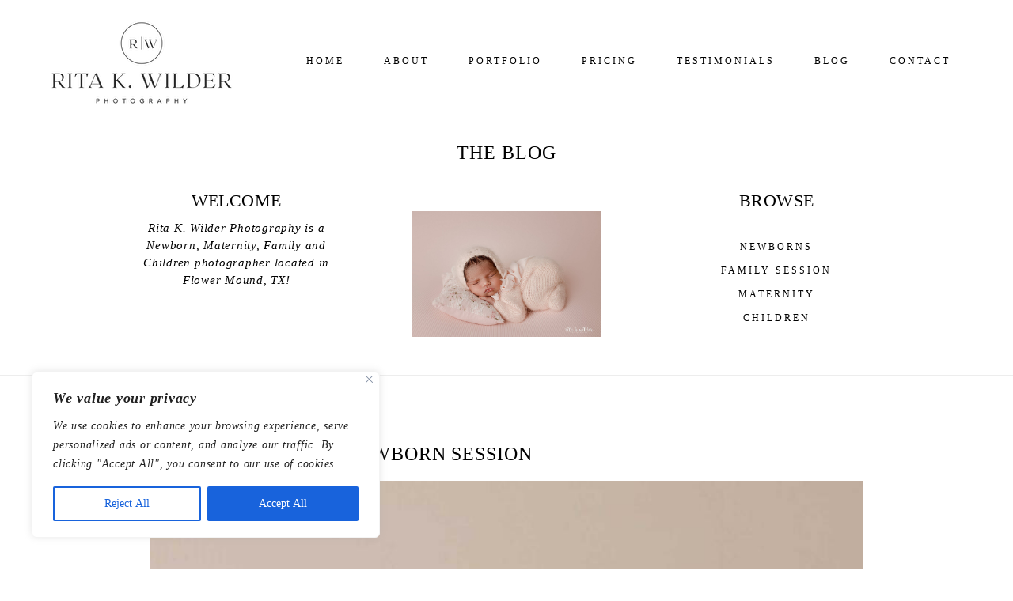

--- FILE ---
content_type: text/html; charset=UTF-8
request_url: https://www.ritakwilderphotography.com/tag/irving-newborn-session/
body_size: 22390
content:
<!DOCTYPE html><html class="pp-rendered pp-protecting-images" lang="en-US"><head><title>Irving Newborn session | Rita K. Wilder Photography</title><meta charset="UTF-8" /><meta http-equiv="X-UA-Compatible" content="IE=edge" /><meta name="viewport" content="width=device-width,initial-scale=1" /><meta name='robots' content='index, follow, max-image-preview:large, max-snippet:-1, max-video-preview:-1' /><style>img:is([sizes="auto" i],[sizes^="auto," i]){contain-intrinsic-size:3000px 1500px}</style><link rel="canonical" href="https://www.ritakwilderphotography.com/tag/irving-newborn-session/" /><meta property="og:locale" content="en_US" /><meta property="og:type" content="article" /><meta property="og:title" content="Irving Newborn session Archives" /><meta property="og:url" content="https://www.ritakwilderphotography.com/tag/irving-newborn-session/" /><meta property="og:site_name" content="Rita K. Wilder Photography" /><meta property="og:image" content="https://www.ritakwilderphotography.com/wp-content/uploads/2023/03/27-1890-post/Newborn-photographer-near-me-Rita-K.-Wilder-Photography-2.jpg" /><meta property="og:image:width" content="2048" /><meta property="og:image:height" content="1365" /><meta property="og:image:type" content="image/jpeg" /> <script type="application/ld+json" class="yoast-schema-graph">{"@context":"https://schema.org","@graph":[{"@type":"CollectionPage","@id":"https://www.ritakwilderphotography.com/tag/irving-newborn-session/","url":"https://www.ritakwilderphotography.com/tag/irving-newborn-session/","name":"Irving Newborn session | Rita K. Wilder Photography","isPartOf":{"@id":"https://www.ritakwilderphotography.com/#website"},"primaryImageOfPage":{"@id":"https://www.ritakwilderphotography.com/tag/irving-newborn-session/#primaryimage"},"image":{"@id":"https://www.ritakwilderphotography.com/tag/irving-newborn-session/#primaryimage"},"thumbnailUrl":"https://www.ritakwilderphotography.com/wp-content/uploads/2023/03/29-1914-post/Dallas-TX-Newborn-Photos-Rita-K.-Wilder-Photography-3.jpg","breadcrumb":{"@id":"https://www.ritakwilderphotography.com/tag/irving-newborn-session/#breadcrumb"},"inLanguage":"en-US"},{"@type":"ImageObject","inLanguage":"en-US","@id":"https://www.ritakwilderphotography.com/tag/irving-newborn-session/#primaryimage","url":"https://www.ritakwilderphotography.com/wp-content/uploads/2023/03/29-1914-post/Dallas-TX-Newborn-Photos-Rita-K.-Wilder-Photography-3.jpg","contentUrl":"https://www.ritakwilderphotography.com/wp-content/uploads/2023/03/29-1914-post/Dallas-TX-Newborn-Photos-Rita-K.-Wilder-Photography-3.jpg","width":2048,"height":1365,"caption":"Dallas TX Newborn Photos"},{"@type":"BreadcrumbList","@id":"https://www.ritakwilderphotography.com/tag/irving-newborn-session/#breadcrumb","itemListElement":[{"@type":"ListItem","position":1,"name":"Home","item":"https://www.ritakwilderphotography.com/"},{"@type":"ListItem","position":2,"name":"Irving Newborn session"}]},{"@type":"WebSite","@id":"https://www.ritakwilderphotography.com/#website","url":"https://www.ritakwilderphotography.com/","name":"Rita Wilder Photography - Dallas Maternity, Family & Newborn Photographer","description":"Rita K. Wilder Photography is Dallas, TX Newborn Photographer, Maternity Photographer and Family Photographer located in Flower Mound, Texas. Serving Dallas, Lewisville, Highland Village, Grapevine, Argyle, Denton, Southlake and other cities in DFW Metropex","publisher":{"@id":"https://www.ritakwilderphotography.com/#organization"},"alternateName":"Rita Wilder Photography - Dallas Maternity, Family & Newborn Photographer","potentialAction":[{"@type":"SearchAction","target":{"@type":"EntryPoint","urlTemplate":"https://www.ritakwilderphotography.com/?s={search_term_string}"},"query-input":{"@type":"PropertyValueSpecification","valueRequired":true,"valueName":"search_term_string"}}],"inLanguage":"en-US"},{"@type":"Organization","@id":"https://www.ritakwilderphotography.com/#organization","name":"Rita Wilder Photography - Dallas Maternity, Family & Newborn Photographer","alternateName":"Rita Wilder Photography - Dallas Maternity, Family & Newborn Photographer","url":"https://www.ritakwilderphotography.com/","logo":{"@type":"ImageObject","inLanguage":"en-US","@id":"https://www.ritakwilderphotography.com/#/schema/logo/image/","url":"https://www.ritakwilderphotography.com/wp-content/uploads/2019/10/36516928_1583502861772769_3068197518115340288_o.jpg","contentUrl":"https://www.ritakwilderphotography.com/wp-content/uploads/2019/10/36516928_1583502861772769_3068197518115340288_o.jpg","width":1365,"height":1365,"caption":"Rita Wilder Photography - Dallas Maternity, Family & Newborn Photographer"},"image":{"@id":"https://www.ritakwilderphotography.com/#/schema/logo/image/"},"sameAs":["https://www.facebook.com/Ritak.wilderphotography/","https://www.instagram.com/ritakwilderphotography/","https://www.pinterest.com/ritakwilderphotography/"]}]}</script> <link rel='dns-prefetch' href='//assets.pinterest.com' /><link rel='dns-prefetch' href='//cdnjs.cloudflare.com' /><link data-optimized="1" rel='stylesheet' id='pp-front-css-css' href='https://www.ritakwilderphotography.com/wp-content/litespeed/css/cb50f07cc0c4879feaa1c482c63aff3f.css?ver=09fc7' type='text/css' media='all' /><link data-optimized="1" rel='stylesheet' id='wp-block-library-css' href='https://www.ritakwilderphotography.com/wp-content/litespeed/css/9e777fd1914f7d93872989db30746023.css?ver=99378' type='text/css' media='all' /><style id='classic-theme-styles-inline-css' type='text/css'>/*! This file is auto-generated */
.wp-block-button__link{color:#fff;background-color:#32373c;border-radius:9999px;box-shadow:none;text-decoration:none;padding:calc(.667em + 2px) calc(1.333em + 2px);font-size:1.125em}.wp-block-file__button{background:#32373c;color:#fff;text-decoration:none}</style><link data-optimized="1" rel='stylesheet' id='wp-components-css' href='https://www.ritakwilderphotography.com/wp-content/litespeed/css/86eb48d07a1b9a54345c969357e61ec2.css?ver=dbfdf' type='text/css' media='all' /><link data-optimized="1" rel='stylesheet' id='wp-preferences-css' href='https://www.ritakwilderphotography.com/wp-content/litespeed/css/025d46cc0504490b747b41da22f710c5.css?ver=2e5b8' type='text/css' media='all' /><link data-optimized="1" rel='stylesheet' id='wp-block-editor-css' href='https://www.ritakwilderphotography.com/wp-content/litespeed/css/1bc5f03243a855fec77857ef9403245f.css?ver=d7701' type='text/css' media='all' /><link data-optimized="1" rel='stylesheet' id='wp-reusable-blocks-css' href='https://www.ritakwilderphotography.com/wp-content/litespeed/css/82ddc26b41eba04da095cd9388344486.css?ver=aae44' type='text/css' media='all' /><link data-optimized="1" rel='stylesheet' id='wp-patterns-css' href='https://www.ritakwilderphotography.com/wp-content/litespeed/css/5070eac6ee6057db985ecb653df33b30.css?ver=46374' type='text/css' media='all' /><link data-optimized="1" rel='stylesheet' id='wp-editor-css' href='https://www.ritakwilderphotography.com/wp-content/litespeed/css/d020dab1452bd6cab61fb7e2f4b309c9.css?ver=7b788' type='text/css' media='all' /><link data-optimized="1" rel='stylesheet' id='di-blocks-editor-front-style-css' href='https://www.ritakwilderphotography.com/wp-content/litespeed/css/291dc147119eade76368a749fec86166.css?ver=c86dd' type='text/css' media='all' /><link data-optimized="1" rel='stylesheet' id='di-blocks-editor-front-animate-style-css' href='https://www.ritakwilderphotography.com/wp-content/litespeed/css/d991c3530c270f2aa79a94d0c1cc39dc.css?ver=820ca' type='text/css' media='all' /><link data-optimized="1" rel='stylesheet' id='di-blocks-font-awesome-css' href='https://www.ritakwilderphotography.com/wp-content/litespeed/css/d020c9056f95016211edbf3731b29ab2.css?ver=19973' type='text/css' media='all' /><link data-optimized="1" rel='stylesheet' id='di-blocks-font-awesome-shim-css' href='https://www.ritakwilderphotography.com/wp-content/litespeed/css/2fbda39a1a8f7e9ca7e7c5a4214fc94d.css?ver=24b2e' type='text/css' media='all' /><link data-optimized="1" rel='stylesheet' id='coblocks-frontend-css' href='https://www.ritakwilderphotography.com/wp-content/litespeed/css/8a41e41662a4c03656c139f841e41c3d.css?ver=0e266' type='text/css' media='all' /><link data-optimized="1" rel='stylesheet' id='coblocks-extensions-css' href='https://www.ritakwilderphotography.com/wp-content/litespeed/css/7030af09b19c436f83aa778210465865.css?ver=384e6' type='text/css' media='all' /><link data-optimized="1" rel='stylesheet' id='coblocks-animation-css' href='https://www.ritakwilderphotography.com/wp-content/litespeed/css/1a1d1a93013c500ac9797f8ceee71d08.css?ver=ca160' type='text/css' media='all' /><style id='global-styles-inline-css' type='text/css'>:root{--wp--preset--aspect-ratio--square:1;--wp--preset--aspect-ratio--4-3:4/3;--wp--preset--aspect-ratio--3-4:3/4;--wp--preset--aspect-ratio--3-2:3/2;--wp--preset--aspect-ratio--2-3:2/3;--wp--preset--aspect-ratio--16-9:16/9;--wp--preset--aspect-ratio--9-16:9/16;--wp--preset--color--black:#000000;--wp--preset--color--cyan-bluish-gray:#abb8c3;--wp--preset--color--white:#ffffff;--wp--preset--color--pale-pink:#f78da7;--wp--preset--color--vivid-red:#cf2e2e;--wp--preset--color--luminous-vivid-orange:#ff6900;--wp--preset--color--luminous-vivid-amber:#fcb900;--wp--preset--color--light-green-cyan:#7bdcb5;--wp--preset--color--vivid-green-cyan:#00d084;--wp--preset--color--pale-cyan-blue:#8ed1fc;--wp--preset--color--vivid-cyan-blue:#0693e3;--wp--preset--color--vivid-purple:#9b51e0;--wp--preset--gradient--vivid-cyan-blue-to-vivid-purple:linear-gradient(135deg,rgba(6,147,227,1) 0%,rgb(155,81,224) 100%);--wp--preset--gradient--light-green-cyan-to-vivid-green-cyan:linear-gradient(135deg,rgb(122,220,180) 0%,rgb(0,208,130) 100%);--wp--preset--gradient--luminous-vivid-amber-to-luminous-vivid-orange:linear-gradient(135deg,rgba(252,185,0,1) 0%,rgba(255,105,0,1) 100%);--wp--preset--gradient--luminous-vivid-orange-to-vivid-red:linear-gradient(135deg,rgba(255,105,0,1) 0%,rgb(207,46,46) 100%);--wp--preset--gradient--very-light-gray-to-cyan-bluish-gray:linear-gradient(135deg,rgb(238,238,238) 0%,rgb(169,184,195) 100%);--wp--preset--gradient--cool-to-warm-spectrum:linear-gradient(135deg,rgb(74,234,220) 0%,rgb(151,120,209) 20%,rgb(207,42,186) 40%,rgb(238,44,130) 60%,rgb(251,105,98) 80%,rgb(254,248,76) 100%);--wp--preset--gradient--blush-light-purple:linear-gradient(135deg,rgb(255,206,236) 0%,rgb(152,150,240) 100%);--wp--preset--gradient--blush-bordeaux:linear-gradient(135deg,rgb(254,205,165) 0%,rgb(254,45,45) 50%,rgb(107,0,62) 100%);--wp--preset--gradient--luminous-dusk:linear-gradient(135deg,rgb(255,203,112) 0%,rgb(199,81,192) 50%,rgb(65,88,208) 100%);--wp--preset--gradient--pale-ocean:linear-gradient(135deg,rgb(255,245,203) 0%,rgb(182,227,212) 50%,rgb(51,167,181) 100%);--wp--preset--gradient--electric-grass:linear-gradient(135deg,rgb(202,248,128) 0%,rgb(113,206,126) 100%);--wp--preset--gradient--midnight:linear-gradient(135deg,rgb(2,3,129) 0%,rgb(40,116,252) 100%);--wp--preset--font-size--small:13px;--wp--preset--font-size--medium:20px;--wp--preset--font-size--large:36px;--wp--preset--font-size--x-large:42px;--wp--preset--spacing--20:0.44rem;--wp--preset--spacing--30:0.67rem;--wp--preset--spacing--40:1rem;--wp--preset--spacing--50:1.5rem;--wp--preset--spacing--60:2.25rem;--wp--preset--spacing--70:3.38rem;--wp--preset--spacing--80:5.06rem;--wp--preset--shadow--natural:6px 6px 9px rgba(0, 0, 0, 0.2);--wp--preset--shadow--deep:12px 12px 50px rgba(0, 0, 0, 0.4);--wp--preset--shadow--sharp:6px 6px 0px rgba(0, 0, 0, 0.2);--wp--preset--shadow--outlined:6px 6px 0px -3px rgba(255, 255, 255, 1), 6px 6px rgba(0, 0, 0, 1);--wp--preset--shadow--crisp:6px 6px 0px rgba(0, 0, 0, 1)}:where(.is-layout-flex){gap:.5em}:where(.is-layout-grid){gap:.5em}body .is-layout-flex{display:flex}.is-layout-flex{flex-wrap:wrap;align-items:center}.is-layout-flex>:is(*,div){margin:0}body .is-layout-grid{display:grid}.is-layout-grid>:is(*,div){margin:0}:where(.wp-block-columns.is-layout-flex){gap:2em}:where(.wp-block-columns.is-layout-grid){gap:2em}:where(.wp-block-post-template.is-layout-flex){gap:1.25em}:where(.wp-block-post-template.is-layout-grid){gap:1.25em}.has-black-color{color:var(--wp--preset--color--black)!important}.has-cyan-bluish-gray-color{color:var(--wp--preset--color--cyan-bluish-gray)!important}.has-white-color{color:var(--wp--preset--color--white)!important}.has-pale-pink-color{color:var(--wp--preset--color--pale-pink)!important}.has-vivid-red-color{color:var(--wp--preset--color--vivid-red)!important}.has-luminous-vivid-orange-color{color:var(--wp--preset--color--luminous-vivid-orange)!important}.has-luminous-vivid-amber-color{color:var(--wp--preset--color--luminous-vivid-amber)!important}.has-light-green-cyan-color{color:var(--wp--preset--color--light-green-cyan)!important}.has-vivid-green-cyan-color{color:var(--wp--preset--color--vivid-green-cyan)!important}.has-pale-cyan-blue-color{color:var(--wp--preset--color--pale-cyan-blue)!important}.has-vivid-cyan-blue-color{color:var(--wp--preset--color--vivid-cyan-blue)!important}.has-vivid-purple-color{color:var(--wp--preset--color--vivid-purple)!important}.has-black-background-color{background-color:var(--wp--preset--color--black)!important}.has-cyan-bluish-gray-background-color{background-color:var(--wp--preset--color--cyan-bluish-gray)!important}.has-white-background-color{background-color:var(--wp--preset--color--white)!important}.has-pale-pink-background-color{background-color:var(--wp--preset--color--pale-pink)!important}.has-vivid-red-background-color{background-color:var(--wp--preset--color--vivid-red)!important}.has-luminous-vivid-orange-background-color{background-color:var(--wp--preset--color--luminous-vivid-orange)!important}.has-luminous-vivid-amber-background-color{background-color:var(--wp--preset--color--luminous-vivid-amber)!important}.has-light-green-cyan-background-color{background-color:var(--wp--preset--color--light-green-cyan)!important}.has-vivid-green-cyan-background-color{background-color:var(--wp--preset--color--vivid-green-cyan)!important}.has-pale-cyan-blue-background-color{background-color:var(--wp--preset--color--pale-cyan-blue)!important}.has-vivid-cyan-blue-background-color{background-color:var(--wp--preset--color--vivid-cyan-blue)!important}.has-vivid-purple-background-color{background-color:var(--wp--preset--color--vivid-purple)!important}.has-black-border-color{border-color:var(--wp--preset--color--black)!important}.has-cyan-bluish-gray-border-color{border-color:var(--wp--preset--color--cyan-bluish-gray)!important}.has-white-border-color{border-color:var(--wp--preset--color--white)!important}.has-pale-pink-border-color{border-color:var(--wp--preset--color--pale-pink)!important}.has-vivid-red-border-color{border-color:var(--wp--preset--color--vivid-red)!important}.has-luminous-vivid-orange-border-color{border-color:var(--wp--preset--color--luminous-vivid-orange)!important}.has-luminous-vivid-amber-border-color{border-color:var(--wp--preset--color--luminous-vivid-amber)!important}.has-light-green-cyan-border-color{border-color:var(--wp--preset--color--light-green-cyan)!important}.has-vivid-green-cyan-border-color{border-color:var(--wp--preset--color--vivid-green-cyan)!important}.has-pale-cyan-blue-border-color{border-color:var(--wp--preset--color--pale-cyan-blue)!important}.has-vivid-cyan-blue-border-color{border-color:var(--wp--preset--color--vivid-cyan-blue)!important}.has-vivid-purple-border-color{border-color:var(--wp--preset--color--vivid-purple)!important}.has-vivid-cyan-blue-to-vivid-purple-gradient-background{background:var(--wp--preset--gradient--vivid-cyan-blue-to-vivid-purple)!important}.has-light-green-cyan-to-vivid-green-cyan-gradient-background{background:var(--wp--preset--gradient--light-green-cyan-to-vivid-green-cyan)!important}.has-luminous-vivid-amber-to-luminous-vivid-orange-gradient-background{background:var(--wp--preset--gradient--luminous-vivid-amber-to-luminous-vivid-orange)!important}.has-luminous-vivid-orange-to-vivid-red-gradient-background{background:var(--wp--preset--gradient--luminous-vivid-orange-to-vivid-red)!important}.has-very-light-gray-to-cyan-bluish-gray-gradient-background{background:var(--wp--preset--gradient--very-light-gray-to-cyan-bluish-gray)!important}.has-cool-to-warm-spectrum-gradient-background{background:var(--wp--preset--gradient--cool-to-warm-spectrum)!important}.has-blush-light-purple-gradient-background{background:var(--wp--preset--gradient--blush-light-purple)!important}.has-blush-bordeaux-gradient-background{background:var(--wp--preset--gradient--blush-bordeaux)!important}.has-luminous-dusk-gradient-background{background:var(--wp--preset--gradient--luminous-dusk)!important}.has-pale-ocean-gradient-background{background:var(--wp--preset--gradient--pale-ocean)!important}.has-electric-grass-gradient-background{background:var(--wp--preset--gradient--electric-grass)!important}.has-midnight-gradient-background{background:var(--wp--preset--gradient--midnight)!important}.has-small-font-size{font-size:var(--wp--preset--font-size--small)!important}.has-medium-font-size{font-size:var(--wp--preset--font-size--medium)!important}.has-large-font-size{font-size:var(--wp--preset--font-size--large)!important}.has-x-large-font-size{font-size:var(--wp--preset--font-size--x-large)!important}:where(.wp-block-post-template.is-layout-flex){gap:1.25em}:where(.wp-block-post-template.is-layout-grid){gap:1.25em}:where(.wp-block-columns.is-layout-flex){gap:2em}:where(.wp-block-columns.is-layout-grid){gap:2em}:root :where(.wp-block-pullquote){font-size:1.5em;line-height:1.6}</style><link data-optimized="1" rel='stylesheet' id='google-reviews-css' href='https://www.ritakwilderphotography.com/wp-content/litespeed/css/e8b4f14f6c7bcc120be6b947bb499ade.css?ver=de440' type='text/css' media='all' /><link data-optimized="1" rel='stylesheet' id='simple_responsive_stylesheet-css' href='https://www.ritakwilderphotography.com/wp-content/litespeed/css/6e37a40641ab3c7b04afe780da0701a9.css?ver=bd761' type='text/css' media='all' /><link data-optimized="1" rel='stylesheet' id='godaddy-styles-css' href='https://www.ritakwilderphotography.com/wp-content/litespeed/css/c207a0fe41d4b1f8ff12dc791edc47c4.css?ver=903ee' type='text/css' media='all' /> <script data-optimized="1" type="text/javascript" id="cookie-law-info-js-extra">var _ckyConfig={"_ipData":[],"_assetsURL":"https:\/\/www.ritakwilderphotography.com\/wp-content\/plugins\/cookie-law-info\/lite\/frontend\/images\/","_publicURL":"https:\/\/www.ritakwilderphotography.com","_expiry":"365","_categories":[{"name":"Necessary","slug":"necessary","isNecessary":!0,"ccpaDoNotSell":!0,"cookies":[],"active":!0,"defaultConsent":{"gdpr":!0,"ccpa":!0}},{"name":"Functional","slug":"functional","isNecessary":!1,"ccpaDoNotSell":!0,"cookies":[],"active":!0,"defaultConsent":{"gdpr":!1,"ccpa":!1}},{"name":"Analytics","slug":"analytics","isNecessary":!1,"ccpaDoNotSell":!0,"cookies":[],"active":!0,"defaultConsent":{"gdpr":!1,"ccpa":!1}},{"name":"Performance","slug":"performance","isNecessary":!1,"ccpaDoNotSell":!0,"cookies":[],"active":!0,"defaultConsent":{"gdpr":!1,"ccpa":!1}},{"name":"Advertisement","slug":"advertisement","isNecessary":!1,"ccpaDoNotSell":!0,"cookies":[],"active":!0,"defaultConsent":{"gdpr":!1,"ccpa":!1}}],"_activeLaw":"gdpr","_rootDomain":"","_block":"1","_showBanner":"1","_bannerConfig":{"settings":{"type":"box","preferenceCenterType":"popup","position":"bottom-left","applicableLaw":"gdpr"},"behaviours":{"reloadBannerOnAccept":!1,"loadAnalyticsByDefault":!1,"animations":{"onLoad":"animate","onHide":"sticky"}},"config":{"revisitConsent":{"status":!1,"tag":"revisit-consent","position":"bottom-left","meta":{"url":"#"},"styles":{"background-color":"#0056A7"},"elements":{"title":{"type":"text","tag":"revisit-consent-title","status":!0,"styles":{"color":"#0056a7"}}}},"preferenceCenter":{"toggle":{"status":!0,"tag":"detail-category-toggle","type":"toggle","states":{"active":{"styles":{"background-color":"#1863DC"}},"inactive":{"styles":{"background-color":"#D0D5D2"}}}}},"categoryPreview":{"status":!1,"toggle":{"status":!0,"tag":"detail-category-preview-toggle","type":"toggle","states":{"active":{"styles":{"background-color":"#1863DC"}},"inactive":{"styles":{"background-color":"#D0D5D2"}}}}},"videoPlaceholder":{"status":!0,"styles":{"background-color":"#000000","border-color":"#000000","color":"#ffffff"}},"readMore":{"status":!1,"tag":"readmore-button","type":"link","meta":{"noFollow":!0,"newTab":!0},"styles":{"color":"#1863DC","background-color":"transparent","border-color":"transparent"}},"showMore":{"status":!0,"tag":"show-desc-button","type":"button","styles":{"color":"#1863DC"}},"showLess":{"status":!0,"tag":"hide-desc-button","type":"button","styles":{"color":"#1863DC"}},"alwaysActive":{"status":!0,"tag":"always-active","styles":{"color":"#008000"}},"manualLinks":{"status":!0,"tag":"manual-links","type":"link","styles":{"color":"#1863DC"}},"auditTable":{"status":!1},"optOption":{"status":!0,"toggle":{"status":!0,"tag":"optout-option-toggle","type":"toggle","states":{"active":{"styles":{"background-color":"#1863dc"}},"inactive":{"styles":{"background-color":"#FFFFFF"}}}}}}},"_version":"3.3.9.1","_logConsent":"1","_tags":[{"tag":"accept-button","styles":{"color":"#FFFFFF","background-color":"#1863DC","border-color":"#1863DC"}},{"tag":"reject-button","styles":{"color":"#1863DC","background-color":"transparent","border-color":"#1863DC"}},{"tag":"settings-button","styles":{"color":"#1863DC","background-color":"transparent","border-color":"#1863DC"}},{"tag":"readmore-button","styles":{"color":"#1863DC","background-color":"transparent","border-color":"transparent"}},{"tag":"donotsell-button","styles":{"color":"#1863DC","background-color":"transparent","border-color":"transparent"}},{"tag":"show-desc-button","styles":{"color":"#1863DC"}},{"tag":"hide-desc-button","styles":{"color":"#1863DC"}},{"tag":"cky-always-active","styles":[]},{"tag":"cky-link","styles":[]},{"tag":"accept-button","styles":{"color":"#FFFFFF","background-color":"#1863DC","border-color":"#1863DC"}},{"tag":"revisit-consent","styles":{"background-color":"#0056A7"}}],"_shortCodes":[{"key":"cky_readmore","content":"<a href=\"#\" class=\"cky-policy\" aria-label=\"Cookie Policy\" target=\"_blank\" rel=\"noopener\" data-cky-tag=\"readmore-button\">Cookie Policy<\/a>","tag":"readmore-button","status":!1,"attributes":{"rel":"nofollow","target":"_blank"}},{"key":"cky_show_desc","content":"<button class=\"cky-show-desc-btn\" data-cky-tag=\"show-desc-button\" aria-label=\"Show more\">Show more<\/button>","tag":"show-desc-button","status":!0,"attributes":[]},{"key":"cky_hide_desc","content":"<button class=\"cky-show-desc-btn\" data-cky-tag=\"hide-desc-button\" aria-label=\"Show less\">Show less<\/button>","tag":"hide-desc-button","status":!0,"attributes":[]},{"key":"cky_optout_show_desc","content":"[cky_optout_show_desc]","tag":"optout-show-desc-button","status":!0,"attributes":[]},{"key":"cky_optout_hide_desc","content":"[cky_optout_hide_desc]","tag":"optout-hide-desc-button","status":!0,"attributes":[]},{"key":"cky_category_toggle_label","content":"[cky_{{status}}_category_label] [cky_preference_{{category_slug}}_title]","tag":"","status":!0,"attributes":[]},{"key":"cky_enable_category_label","content":"Enable","tag":"","status":!0,"attributes":[]},{"key":"cky_disable_category_label","content":"Disable","tag":"","status":!0,"attributes":[]},{"key":"cky_video_placeholder","content":"<div class=\"video-placeholder-normal\" data-cky-tag=\"video-placeholder\" id=\"[UNIQUEID]\"><p class=\"video-placeholder-text-normal\" data-cky-tag=\"placeholder-title\">Please accept cookies to access this content<\/p><\/div>","tag":"","status":!0,"attributes":[]},{"key":"cky_enable_optout_label","content":"Enable","tag":"","status":!0,"attributes":[]},{"key":"cky_disable_optout_label","content":"Disable","tag":"","status":!0,"attributes":[]},{"key":"cky_optout_toggle_label","content":"[cky_{{status}}_optout_label] [cky_optout_option_title]","tag":"","status":!0,"attributes":[]},{"key":"cky_optout_option_title","content":"Do Not Sell or Share My Personal Information","tag":"","status":!0,"attributes":[]},{"key":"cky_optout_close_label","content":"Close","tag":"","status":!0,"attributes":[]},{"key":"cky_preference_close_label","content":"Close","tag":"","status":!0,"attributes":[]}],"_rtl":"","_language":"en","_providersToBlock":[]};var _ckyStyles={"css":".cky-overlay{background: #000000; opacity: 0.4; position: fixed; top: 0; left: 0; width: 100%; height: 100%; z-index: 99999999;}.cky-hide{display: none;}.cky-btn-revisit-wrapper{display: flex; align-items: center; justify-content: center; background: #0056a7; width: 45px; height: 45px; border-radius: 50%; position: fixed; z-index: 999999; cursor: pointer;}.cky-revisit-bottom-left{bottom: 15px; left: 15px;}.cky-revisit-bottom-right{bottom: 15px; right: 15px;}.cky-btn-revisit-wrapper .cky-btn-revisit{display: flex; align-items: center; justify-content: center; background: none; border: none; cursor: pointer; position: relative; margin: 0; padding: 0;}.cky-btn-revisit-wrapper .cky-btn-revisit img{max-width: fit-content; margin: 0; height: 30px; width: 30px;}.cky-revisit-bottom-left:hover::before{content: attr(data-tooltip); position: absolute; background: #4e4b66; color: #ffffff; left: calc(100% + 7px); font-size: 12px; line-height: 16px; width: max-content; padding: 4px 8px; border-radius: 4px;}.cky-revisit-bottom-left:hover::after{position: absolute; content: \"\"; border: 5px solid transparent; left: calc(100% + 2px); border-left-width: 0; border-right-color: #4e4b66;}.cky-revisit-bottom-right:hover::before{content: attr(data-tooltip); position: absolute; background: #4e4b66; color: #ffffff; right: calc(100% + 7px); font-size: 12px; line-height: 16px; width: max-content; padding: 4px 8px; border-radius: 4px;}.cky-revisit-bottom-right:hover::after{position: absolute; content: \"\"; border: 5px solid transparent; right: calc(100% + 2px); border-right-width: 0; border-left-color: #4e4b66;}.cky-revisit-hide{display: none;}.cky-consent-container{position: fixed; width: 440px; box-sizing: border-box; z-index: 9999999; border-radius: 6px;}.cky-consent-container .cky-consent-bar{background: #ffffff; border: 1px solid; padding: 20px 26px; box-shadow: 0 -1px 10px 0 #acabab4d; border-radius: 6px;}.cky-box-bottom-left{bottom: 40px; left: 40px;}.cky-box-bottom-right{bottom: 40px; right: 40px;}.cky-box-top-left{top: 40px; left: 40px;}.cky-box-top-right{top: 40px; right: 40px;}.cky-custom-brand-logo-wrapper .cky-custom-brand-logo{width: 100px; height: auto; margin: 0 0 12px 0;}.cky-notice .cky-title{color: #212121; font-weight: 700; font-size: 18px; line-height: 24px; margin: 0 0 12px 0;}.cky-notice-des *,.cky-preference-content-wrapper *,.cky-accordion-header-des *,.cky-gpc-wrapper .cky-gpc-desc *{font-size: 14px;}.cky-notice-des{color: #212121; font-size: 14px; line-height: 24px; font-weight: 400;}.cky-notice-des img{height: 25px; width: 25px;}.cky-consent-bar .cky-notice-des p,.cky-gpc-wrapper .cky-gpc-desc p,.cky-preference-body-wrapper .cky-preference-content-wrapper p,.cky-accordion-header-wrapper .cky-accordion-header-des p,.cky-cookie-des-table li div:last-child p{color: inherit; margin-top: 0; overflow-wrap: break-word;}.cky-notice-des P:last-child,.cky-preference-content-wrapper p:last-child,.cky-cookie-des-table li div:last-child p:last-child,.cky-gpc-wrapper .cky-gpc-desc p:last-child{margin-bottom: 0;}.cky-notice-des a.cky-policy,.cky-notice-des button.cky-policy{font-size: 14px; color: #1863dc; white-space: nowrap; cursor: pointer; background: transparent; border: 1px solid; text-decoration: underline;}.cky-notice-des button.cky-policy{padding: 0;}.cky-notice-des a.cky-policy:focus-visible,.cky-notice-des button.cky-policy:focus-visible,.cky-preference-content-wrapper .cky-show-desc-btn:focus-visible,.cky-accordion-header .cky-accordion-btn:focus-visible,.cky-preference-header .cky-btn-close:focus-visible,.cky-switch input[type=\"checkbox\"]:focus-visible,.cky-footer-wrapper a:focus-visible,.cky-btn:focus-visible{outline: 2px solid #1863dc; outline-offset: 2px;}.cky-btn:focus:not(:focus-visible),.cky-accordion-header .cky-accordion-btn:focus:not(:focus-visible),.cky-preference-content-wrapper .cky-show-desc-btn:focus:not(:focus-visible),.cky-btn-revisit-wrapper .cky-btn-revisit:focus:not(:focus-visible),.cky-preference-header .cky-btn-close:focus:not(:focus-visible),.cky-consent-bar .cky-banner-btn-close:focus:not(:focus-visible){outline: 0;}button.cky-show-desc-btn:not(:hover):not(:active){color: #1863dc; background: transparent;}button.cky-accordion-btn:not(:hover):not(:active),button.cky-banner-btn-close:not(:hover):not(:active),button.cky-btn-revisit:not(:hover):not(:active),button.cky-btn-close:not(:hover):not(:active){background: transparent;}.cky-consent-bar button:hover,.cky-modal.cky-modal-open button:hover,.cky-consent-bar button:focus,.cky-modal.cky-modal-open button:focus{text-decoration: none;}.cky-notice-btn-wrapper{display: flex; justify-content: flex-start; align-items: center; flex-wrap: wrap; margin-top: 16px;}.cky-notice-btn-wrapper .cky-btn{text-shadow: none; box-shadow: none;}.cky-btn{flex: auto; max-width: 100%; font-size: 14px; font-family: inherit; line-height: 24px; padding: 8px; font-weight: 500; margin: 0 8px 0 0; border-radius: 2px; cursor: pointer; text-align: center; text-transform: none; min-height: 0;}.cky-btn:hover{opacity: 0.8;}.cky-btn-customize{color: #1863dc; background: transparent; border: 2px solid #1863dc;}.cky-btn-reject{color: #1863dc; background: transparent; border: 2px solid #1863dc;}.cky-btn-accept{background: #1863dc; color: #ffffff; border: 2px solid #1863dc;}.cky-btn:last-child{margin-right: 0;}@media (max-width: 576px){.cky-box-bottom-left{bottom: 0; left: 0;}.cky-box-bottom-right{bottom: 0; right: 0;}.cky-box-top-left{top: 0; left: 0;}.cky-box-top-right{top: 0; right: 0;}}@media (max-width: 440px){.cky-box-bottom-left, .cky-box-bottom-right, .cky-box-top-left, .cky-box-top-right{width: 100%; max-width: 100%;}.cky-consent-container .cky-consent-bar{padding: 20px 0;}.cky-custom-brand-logo-wrapper, .cky-notice .cky-title, .cky-notice-des, .cky-notice-btn-wrapper{padding: 0 24px;}.cky-notice-des{max-height: 40vh; overflow-y: scroll;}.cky-notice-btn-wrapper{flex-direction: column; margin-top: 0;}.cky-btn{width: 100%; margin: 10px 0 0 0;}.cky-notice-btn-wrapper .cky-btn-customize{order: 2;}.cky-notice-btn-wrapper .cky-btn-reject{order: 3;}.cky-notice-btn-wrapper .cky-btn-accept{order: 1; margin-top: 16px;}}@media (max-width: 352px){.cky-notice .cky-title{font-size: 16px;}.cky-notice-des *{font-size: 12px;}.cky-notice-des, .cky-btn{font-size: 12px;}}.cky-modal.cky-modal-open{display: flex; visibility: visible; -webkit-transform: translate(-50%, -50%); -moz-transform: translate(-50%, -50%); -ms-transform: translate(-50%, -50%); -o-transform: translate(-50%, -50%); transform: translate(-50%, -50%); top: 50%; left: 50%; transition: all 1s ease;}.cky-modal{box-shadow: 0 32px 68px rgba(0, 0, 0, 0.3); margin: 0 auto; position: fixed; max-width: 100%; background: #ffffff; top: 50%; box-sizing: border-box; border-radius: 6px; z-index: 999999999; color: #212121; -webkit-transform: translate(-50%, 100%); -moz-transform: translate(-50%, 100%); -ms-transform: translate(-50%, 100%); -o-transform: translate(-50%, 100%); transform: translate(-50%, 100%); visibility: hidden; transition: all 0s ease;}.cky-preference-center{max-height: 79vh; overflow: hidden; width: 845px; overflow: hidden; flex: 1 1 0; display: flex; flex-direction: column; border-radius: 6px;}.cky-preference-header{display: flex; align-items: center; justify-content: space-between; padding: 22px 24px; border-bottom: 1px solid;}.cky-preference-header .cky-preference-title{font-size: 18px; font-weight: 700; line-height: 24px;}.cky-preference-header .cky-btn-close{margin: 0; cursor: pointer; vertical-align: middle; padding: 0; background: none; border: none; width: auto; height: auto; min-height: 0; line-height: 0; text-shadow: none; box-shadow: none;}.cky-preference-header .cky-btn-close img{margin: 0; height: 10px; width: 10px;}.cky-preference-body-wrapper{padding: 0 24px; flex: 1; overflow: auto; box-sizing: border-box;}.cky-preference-content-wrapper,.cky-gpc-wrapper .cky-gpc-desc{font-size: 14px; line-height: 24px; font-weight: 400; padding: 12px 0;}.cky-preference-content-wrapper{border-bottom: 1px solid;}.cky-preference-content-wrapper img{height: 25px; width: 25px;}.cky-preference-content-wrapper .cky-show-desc-btn{font-size: 14px; font-family: inherit; color: #1863dc; text-decoration: none; line-height: 24px; padding: 0; margin: 0; white-space: nowrap; cursor: pointer; background: transparent; border-color: transparent; text-transform: none; min-height: 0; text-shadow: none; box-shadow: none;}.cky-accordion-wrapper{margin-bottom: 10px;}.cky-accordion{border-bottom: 1px solid;}.cky-accordion:last-child{border-bottom: none;}.cky-accordion .cky-accordion-item{display: flex; margin-top: 10px;}.cky-accordion .cky-accordion-body{display: none;}.cky-accordion.cky-accordion-active .cky-accordion-body{display: block; padding: 0 22px; margin-bottom: 16px;}.cky-accordion-header-wrapper{cursor: pointer; width: 100%;}.cky-accordion-item .cky-accordion-header{display: flex; justify-content: space-between; align-items: center;}.cky-accordion-header .cky-accordion-btn{font-size: 16px; font-family: inherit; color: #212121; line-height: 24px; background: none; border: none; font-weight: 700; padding: 0; margin: 0; cursor: pointer; text-transform: none; min-height: 0; text-shadow: none; box-shadow: none;}.cky-accordion-header .cky-always-active{color: #008000; font-weight: 600; line-height: 24px; font-size: 14px;}.cky-accordion-header-des{font-size: 14px; line-height: 24px; margin: 10px 0 16px 0;}.cky-accordion-chevron{margin-right: 22px; position: relative; cursor: pointer;}.cky-accordion-chevron-hide{display: none;}.cky-accordion .cky-accordion-chevron i::before{content: \"\"; position: absolute; border-right: 1.4px solid; border-bottom: 1.4px solid; border-color: inherit; height: 6px; width: 6px; -webkit-transform: rotate(-45deg); -moz-transform: rotate(-45deg); -ms-transform: rotate(-45deg); -o-transform: rotate(-45deg); transform: rotate(-45deg); transition: all 0.2s ease-in-out; top: 8px;}.cky-accordion.cky-accordion-active .cky-accordion-chevron i::before{-webkit-transform: rotate(45deg); -moz-transform: rotate(45deg); -ms-transform: rotate(45deg); -o-transform: rotate(45deg); transform: rotate(45deg);}.cky-audit-table{background: #f4f4f4; border-radius: 6px;}.cky-audit-table .cky-empty-cookies-text{color: inherit; font-size: 12px; line-height: 24px; margin: 0; padding: 10px;}.cky-audit-table .cky-cookie-des-table{font-size: 12px; line-height: 24px; font-weight: normal; padding: 15px 10px; border-bottom: 1px solid; border-bottom-color: inherit; margin: 0;}.cky-audit-table .cky-cookie-des-table:last-child{border-bottom: none;}.cky-audit-table .cky-cookie-des-table li{list-style-type: none; display: flex; padding: 3px 0;}.cky-audit-table .cky-cookie-des-table li:first-child{padding-top: 0;}.cky-cookie-des-table li div:first-child{width: 100px; font-weight: 600; word-break: break-word; word-wrap: break-word;}.cky-cookie-des-table li div:last-child{flex: 1; word-break: break-word; word-wrap: break-word; margin-left: 8px;}.cky-footer-shadow{display: block; width: 100%; height: 40px; background: linear-gradient(180deg, rgba(255, 255, 255, 0) 0%, #ffffff 100%); position: absolute; bottom: calc(100% - 1px);}.cky-footer-wrapper{position: relative;}.cky-prefrence-btn-wrapper{display: flex; flex-wrap: wrap; align-items: center; justify-content: center; padding: 22px 24px; border-top: 1px solid;}.cky-prefrence-btn-wrapper .cky-btn{flex: auto; max-width: 100%; text-shadow: none; box-shadow: none;}.cky-btn-preferences{color: #1863dc; background: transparent; border: 2px solid #1863dc;}.cky-preference-header,.cky-preference-body-wrapper,.cky-preference-content-wrapper,.cky-accordion-wrapper,.cky-accordion,.cky-accordion-wrapper,.cky-footer-wrapper,.cky-prefrence-btn-wrapper{border-color: inherit;}@media (max-width: 845px){.cky-modal{max-width: calc(100% - 16px);}}@media (max-width: 576px){.cky-modal{max-width: 100%;}.cky-preference-center{max-height: 100vh;}.cky-prefrence-btn-wrapper{flex-direction: column;}.cky-accordion.cky-accordion-active .cky-accordion-body{padding-right: 0;}.cky-prefrence-btn-wrapper .cky-btn{width: 100%; margin: 10px 0 0 0;}.cky-prefrence-btn-wrapper .cky-btn-reject{order: 3;}.cky-prefrence-btn-wrapper .cky-btn-accept{order: 1; margin-top: 0;}.cky-prefrence-btn-wrapper .cky-btn-preferences{order: 2;}}@media (max-width: 425px){.cky-accordion-chevron{margin-right: 15px;}.cky-notice-btn-wrapper{margin-top: 0;}.cky-accordion.cky-accordion-active .cky-accordion-body{padding: 0 15px;}}@media (max-width: 352px){.cky-preference-header .cky-preference-title{font-size: 16px;}.cky-preference-header{padding: 16px 24px;}.cky-preference-content-wrapper *, .cky-accordion-header-des *{font-size: 12px;}.cky-preference-content-wrapper, .cky-preference-content-wrapper .cky-show-more, .cky-accordion-header .cky-always-active, .cky-accordion-header-des, .cky-preference-content-wrapper .cky-show-desc-btn, .cky-notice-des a.cky-policy{font-size: 12px;}.cky-accordion-header .cky-accordion-btn{font-size: 14px;}}.cky-switch{display: flex;}.cky-switch input[type=\"checkbox\"]{position: relative; width: 44px; height: 24px; margin: 0; background: #d0d5d2; -webkit-appearance: none; border-radius: 50px; cursor: pointer; outline: 0; border: none; top: 0;}.cky-switch input[type=\"checkbox\"]:checked{background: #1863dc;}.cky-switch input[type=\"checkbox\"]:before{position: absolute; content: \"\"; height: 20px; width: 20px; left: 2px; bottom: 2px; border-radius: 50%; background-color: white; -webkit-transition: 0.4s; transition: 0.4s; margin: 0;}.cky-switch input[type=\"checkbox\"]:after{display: none;}.cky-switch input[type=\"checkbox\"]:checked:before{-webkit-transform: translateX(20px); -ms-transform: translateX(20px); transform: translateX(20px);}@media (max-width: 425px){.cky-switch input[type=\"checkbox\"]{width: 38px; height: 21px;}.cky-switch input[type=\"checkbox\"]:before{height: 17px; width: 17px;}.cky-switch input[type=\"checkbox\"]:checked:before{-webkit-transform: translateX(17px); -ms-transform: translateX(17px); transform: translateX(17px);}}.cky-consent-bar .cky-banner-btn-close{position: absolute; right: 9px; top: 5px; background: none; border: none; cursor: pointer; padding: 0; margin: 0; min-height: 0; line-height: 0; height: auto; width: auto; text-shadow: none; box-shadow: none;}.cky-consent-bar .cky-banner-btn-close img{height: 9px; width: 9px; margin: 0;}.cky-notice-group{font-size: 14px; line-height: 24px; font-weight: 400; color: #212121;}.cky-notice-btn-wrapper .cky-btn-do-not-sell{font-size: 14px; line-height: 24px; padding: 6px 0; margin: 0; font-weight: 500; background: none; border-radius: 2px; border: none; cursor: pointer; text-align: left; color: #1863dc; background: transparent; border-color: transparent; box-shadow: none; text-shadow: none;}.cky-consent-bar .cky-banner-btn-close:focus-visible,.cky-notice-btn-wrapper .cky-btn-do-not-sell:focus-visible,.cky-opt-out-btn-wrapper .cky-btn:focus-visible,.cky-opt-out-checkbox-wrapper input[type=\"checkbox\"].cky-opt-out-checkbox:focus-visible{outline: 2px solid #1863dc; outline-offset: 2px;}@media (max-width: 440px){.cky-consent-container{width: 100%;}}@media (max-width: 352px){.cky-notice-des a.cky-policy, .cky-notice-btn-wrapper .cky-btn-do-not-sell{font-size: 12px;}}.cky-opt-out-wrapper{padding: 12px 0;}.cky-opt-out-wrapper .cky-opt-out-checkbox-wrapper{display: flex; align-items: center;}.cky-opt-out-checkbox-wrapper .cky-opt-out-checkbox-label{font-size: 16px; font-weight: 700; line-height: 24px; margin: 0 0 0 12px; cursor: pointer;}.cky-opt-out-checkbox-wrapper input[type=\"checkbox\"].cky-opt-out-checkbox{background-color: #ffffff; border: 1px solid black; width: 20px; height: 18.5px; margin: 0; -webkit-appearance: none; position: relative; display: flex; align-items: center; justify-content: center; border-radius: 2px; cursor: pointer;}.cky-opt-out-checkbox-wrapper input[type=\"checkbox\"].cky-opt-out-checkbox:checked{background-color: #1863dc; border: none;}.cky-opt-out-checkbox-wrapper input[type=\"checkbox\"].cky-opt-out-checkbox:checked::after{left: 6px; bottom: 4px; width: 7px; height: 13px; border: solid #ffffff; border-width: 0 3px 3px 0; border-radius: 2px; -webkit-transform: rotate(45deg); -ms-transform: rotate(45deg); transform: rotate(45deg); content: \"\"; position: absolute; box-sizing: border-box;}.cky-opt-out-checkbox-wrapper.cky-disabled .cky-opt-out-checkbox-label,.cky-opt-out-checkbox-wrapper.cky-disabled input[type=\"checkbox\"].cky-opt-out-checkbox{cursor: no-drop;}.cky-gpc-wrapper{margin: 0 0 0 32px;}.cky-footer-wrapper .cky-opt-out-btn-wrapper{display: flex; flex-wrap: wrap; align-items: center; justify-content: center; padding: 22px 24px;}.cky-opt-out-btn-wrapper .cky-btn{flex: auto; max-width: 100%; text-shadow: none; box-shadow: none;}.cky-opt-out-btn-wrapper .cky-btn-cancel{border: 1px solid #dedfe0; background: transparent; color: #858585;}.cky-opt-out-btn-wrapper .cky-btn-confirm{background: #1863dc; color: #ffffff; border: 1px solid #1863dc;}@media (max-width: 352px){.cky-opt-out-checkbox-wrapper .cky-opt-out-checkbox-label{font-size: 14px;}.cky-gpc-wrapper .cky-gpc-desc, .cky-gpc-wrapper .cky-gpc-desc *{font-size: 12px;}.cky-opt-out-checkbox-wrapper input[type=\"checkbox\"].cky-opt-out-checkbox{width: 16px; height: 16px;}.cky-opt-out-checkbox-wrapper input[type=\"checkbox\"].cky-opt-out-checkbox:checked::after{left: 5px; bottom: 4px; width: 3px; height: 9px;}.cky-gpc-wrapper{margin: 0 0 0 28px;}}.video-placeholder-youtube{background-size: 100% 100%; background-position: center; background-repeat: no-repeat; background-color: #b2b0b059; position: relative; display: flex; align-items: center; justify-content: center; max-width: 100%;}.video-placeholder-text-youtube{text-align: center; align-items: center; padding: 10px 16px; background-color: #000000cc; color: #ffffff; border: 1px solid; border-radius: 2px; cursor: pointer;}.video-placeholder-normal{background-image: url(\"\/wp-content\/plugins\/cookie-law-info\/lite\/frontend\/images\/placeholder.svg\"); background-size: 80px; background-position: center; background-repeat: no-repeat; background-color: #b2b0b059; position: relative; display: flex; align-items: flex-end; justify-content: center; max-width: 100%;}.video-placeholder-text-normal{align-items: center; padding: 10px 16px; text-align: center; border: 1px solid; border-radius: 2px; cursor: pointer;}.cky-rtl{direction: rtl; text-align: right;}.cky-rtl .cky-banner-btn-close{left: 9px; right: auto;}.cky-rtl .cky-notice-btn-wrapper .cky-btn:last-child{margin-right: 8px;}.cky-rtl .cky-notice-btn-wrapper .cky-btn:first-child{margin-right: 0;}.cky-rtl .cky-notice-btn-wrapper{margin-left: 0; margin-right: 15px;}.cky-rtl .cky-prefrence-btn-wrapper .cky-btn{margin-right: 8px;}.cky-rtl .cky-prefrence-btn-wrapper .cky-btn:first-child{margin-right: 0;}.cky-rtl .cky-accordion .cky-accordion-chevron i::before{border: none; border-left: 1.4px solid; border-top: 1.4px solid; left: 12px;}.cky-rtl .cky-accordion.cky-accordion-active .cky-accordion-chevron i::before{-webkit-transform: rotate(-135deg); -moz-transform: rotate(-135deg); -ms-transform: rotate(-135deg); -o-transform: rotate(-135deg); transform: rotate(-135deg);}@media (max-width: 768px){.cky-rtl .cky-notice-btn-wrapper{margin-right: 0;}}@media (max-width: 576px){.cky-rtl .cky-notice-btn-wrapper .cky-btn:last-child{margin-right: 0;}.cky-rtl .cky-prefrence-btn-wrapper .cky-btn{margin-right: 0;}.cky-rtl .cky-accordion.cky-accordion-active .cky-accordion-body{padding: 0 22px 0 0;}}@media (max-width: 425px){.cky-rtl .cky-accordion.cky-accordion-active .cky-accordion-body{padding: 0 15px 0 0;}}.cky-rtl .cky-opt-out-btn-wrapper .cky-btn{margin-right: 12px;}.cky-rtl .cky-opt-out-btn-wrapper .cky-btn:first-child{margin-right: 0;}.cky-rtl .cky-opt-out-checkbox-wrapper .cky-opt-out-checkbox-label{margin: 0 12px 0 0;}"}</script> <script data-optimized="1" type="text/javascript" src="https://www.ritakwilderphotography.com/wp-content/litespeed/js/bf337a52cf208dc2a978d0b0e04f5c3b.js?ver=cd4bf" id="cookie-law-info-js"></script> <script type="text/javascript" src="https://www.ritakwilderphotography.com/wp-includes/js/jquery/jquery.min.js?ver=3.7.1" id="jquery-core-js"></script> <script data-optimized="1" type="text/javascript" src="https://www.ritakwilderphotography.com/wp-content/litespeed/js/c063bb9c49d8ce465494c6a312d7f839.js?ver=a07c6" id="jquery-migrate-js"></script> <script data-optimized="1" type="text/javascript" src="https://www.ritakwilderphotography.com/wp-content/litespeed/js/ecae7c29bca3edb80303bc722b487668.js?ver=87668" id="picturefill-js"></script> <script></script><style id="cky-style-inline">[data-cky-tag]{visibility:hidden}</style><link data-optimized="1" href="https://www.ritakwilderphotography.com/wp-content/litespeed/css/3f9c050aa09500ca8802351c923aa610.css?ver=aa610" rel="stylesheet"> <script data-optimized="1" type="text/javascript">window.PROPHOTO||(window.PROPHOTO={});window.PROPHOTO.imgProtection={"level":"clicks"}</script><script data-optimized="1" type="text/javascript">window.PROPHOTO||(window.PROPHOTO={});window.PROPHOTO.designId="95171444-4ee0-4b7b-a276-53a607e52ece";window.PROPHOTO.layoutId="6576f761-a1af-4c28-a3ef-50e2dd6cf02e"</script><style type="text/css">.recentcomments a{display:inline!important;padding:0!important;margin:0!important}</style><meta name="generator" content="Powered by WPBakery Page Builder - drag and drop page builder for WordPress."/><link rel="icon" href="https://www.ritakwilderphotography.com/wp-content/uploads/2020/01/cropped-favicon-1-32x32.gif" sizes="32x32" /><link rel="icon" href="https://www.ritakwilderphotography.com/wp-content/uploads/2020/01/cropped-favicon-1-192x192.gif" sizes="192x192" /><link rel="apple-touch-icon" href="https://www.ritakwilderphotography.com/wp-content/uploads/2020/01/cropped-favicon-1-180x180.gif" /><meta name="msapplication-TileImage" content="https://www.ritakwilderphotography.com/wp-content/uploads/2020/01/cropped-favicon-1-270x270.gif" />
<noscript><style>.wpb_animate_when_almost_visible { opacity: 1; }</style></noscript><link data-optimized="1" rel="stylesheet" href="https://www.ritakwilderphotography.com/wp-content/litespeed/css/cd2c1721a301719ce462001535139567.css?ver=39567" /><link data-optimized="1" rel="stylesheet" href="https://www.ritakwilderphotography.com/wp-content/litespeed/css/bd7047cf67d5aff198e3a786cd44a873.css?ver=4a873" /><link rel="alternate" href="https://www.ritakwilderphotography.com/feed/" type="application/rss+xml" title="Rita K. Wilder Photography Posts RSS feed"/><link rel="pingback" href="https://www.ritakwilderphotography.com/xmlrpc.php"/>
 <script async src="https://www.googletagmanager.com/gtag/js?id=G-PLRXGNTY9D"></script> <script>window.dataLayer = window.dataLayer || [];
	  function gtag(){dataLayer.push(arguments);}
	  gtag('js', new Date());
	
	  gtag('config', 'G-PLRXGNTY9D');</script>  <script async src="https://www.googletagmanager.com/gtag/js?id=AW-11199935885"></script> <script>window.dataLayer = window.dataLayer || [];
	  function gtag(){dataLayer.push(arguments);}
	  gtag('js', new Date());
	
	  gtag('config', 'AW-11199935885');</script> <meta name="norton-safeweb-site-verification" content="7150PV3FIMT8BK4YQ56-45B7OT5H8J1MYTV5MHKNLJA04Q5CS7EUWFKKN9HJF3HHUYIFBZVUGJ-PS1B21ZLOPEVWGAM5-WN70F3I-O57G11KA98LE-W4HJ5MQQR3VH3G" /></head><body id="body" class="archive tag tag-irving-newborn-session tag-585 wp-embed-responsive wp-theme-prophoto7 thread-comments has-lazy-images css-1ba7ta6 wpb-js-composer js-comp-ver-7.9 vc_responsive"><div id="fb-root"></div> <script>(function(d,s,id){var js,fjs=d.getElementsByTagName(s)[0];if(d.getElementById(id))return;js=d.createElement(s);js.id=id;js.src="//connect.facebook.net/en_US/sdk.js#xfbml=1&version=v2.4";fjs.parentNode.insertBefore(js,fjs)}(document,'script','facebook-jssdk'))</script> <script data-optimized="1" type="text/javascript">(function(d,platform){var isIOS=['iPad Simulator','iPhone Simulator','iPod Simulator','iPad','iPhone','iPod'].includes(platform)||(platform==="MacIntel"&&"ontouchend" in d);if(isIOS){d.body.classList.add('is-iOS')}
d.body.classList.remove('no-js').add('js')}(document,window.navigator.platform))</script> <script>window.twttr=(function(d,s,id){var js,fjs=d.getElementsByTagName(s)[0],t=window.twttr||{};if(d.getElementById(id))return t;js=d.createElement(s);js.id=id;js.src="https://platform.twitter.com/widgets.js";fjs.parentNode.insertBefore(js,fjs);t._e=[];t.ready=function(f){t._e.push(f)};return t}(document,"script","twitter-wjs"))</script> <div class="pp-slideover pp-slideover--right"><div class="css-hdgd2y own-css pp-block _b73d28b4-492a-4842-98c0-666eac0a88fb" data-index="0"><div class="row no-gutters css-1w7ik8a pp-row _d4957454-b0c5-44b9-9636-d5fe204b90bd _b73d28b4-492a-4842-98c0-666eac0a88fb__row"><div class="pp-column _3c6cb13f-e7f3-496f-b46f-6cef5d3f7592 _b73d28b4-492a-4842-98c0-666eac0a88fb__column _d4957454-b0c5-44b9-9636-d5fe204b90bd__column col-xs-12 col-sm-12 col-md-12 col-lg-12"><div class="css-1idj3bk pp-column__inner _3c6cb13f-e7f3-496f-b46f-6cef5d3f7592__inner _b73d28b4-492a-4842-98c0-666eac0a88fb__column__inner _d4957454-b0c5-44b9-9636-d5fe204b90bd__column__inner"><div data-id="38d88c89-b799-4a2f-999b-31572ca85ed6" data-vertical-offset="" class="pp-module _38d88c89-b799-4a2f-999b-31572ca85ed6 _b73d28b4-492a-4842-98c0-666eac0a88fb__module _d4957454-b0c5-44b9-9636-d5fe204b90bd__module _3c6cb13f-e7f3-496f-b46f-6cef5d3f7592__module css-pjn8ho pp-module--menu"><nav class="pp-menu pp-menu--vertical _38d88c89-b799-4a2f-999b-31572ca85ed6 css-1351jiz"><ul class="pp-menu-items"><li class="_f763d5bb-494e-4f25-b07b-d698c881dc00 pp-menu-item--home pp-menu-item"><a href="https://www.ritakwilderphotography.com/" target="_self">Home</a></li><li class="_62e424f8-f916-451c-b2be-746bc23f5ddc pp-menu-item--page pp-menu-item"><a href="https://www.ritakwilderphotography.com/about/" target="_self">About</a></li><li class="_7ea7872c-5334-427e-a7e1-ddfab9acebfd pp-menu-item--page pp-menu-item"><a href="https://www.ritakwilderphotography.com/portfolio/" target="_self">Portfolio</a></li><li class="_faf12725-7b87-43aa-a823-ffa37142e2fb pp-menu-item--page pp-menu-item"><a href="https://www.ritakwilderphotography.com/pricing/" target="_self">Pricing</a></li><li class="_db727fd4-753e-4ad2-8ef8-cbd8c742a08f pp-menu-item--page pp-menu-item"><a href="https://www.ritakwilderphotography.com/testimonials-flower-mound-baby-photographer/" target="_self">Testimonials</a></li><li class="_bdf42cc6-a7b2-4377-a904-8d7e224f7af8 pp-menu-item--blog pp-menu-item"><a href="https://www.ritakwilderphotography.com/blog/" target="_self">Blog</a></li><li class="_639a13bd-e125-4518-8c60-f32fc286ba7a pp-menu-item--page pp-menu-item"><a href="https://www.ritakwilderphotography.com/contact/" target="_self">Contact</a></li></ul></nav></div></div><style class="entity-custom-css"></style></div><style class="entity-custom-css"></style></div><style class="entity-custom-css"></style></div></div><span class="pp-hamburger css-19svvun pp-hamburger--right"><span data-tile-id="c5951375-bc3a-4fdb-a70c-d6e1003a754e" class="css-ub1ppu pp-tile own-css _c5951375-bc3a-4fdb-a70c-d6e1003a754e"><span class="_33bc77f5-c3bc-45f0-8287-739ed4ac1f1e pp-tile__layer pp-tile__layer--shape css-12xps09"><span class="pp-tile__layer__inner"></span></span><span class="_9acef18c-0313-402b-9a94-4979f4ca5ab3 pp-tile__layer pp-tile__layer--shape css-wpzndh"><span class="pp-tile__layer__inner"></span></span><span class="_00c4638b-ee17-460d-aeb1-9f14ccaa9a76 pp-tile__layer pp-tile__layer--shape css-1uqyxdo"><span class="pp-tile__layer__inner"></span></span><span class="_1d913522-d935-455a-9cba-781c8adae4e6 pp-tile__layer pp-tile__layer--shape css-uv5c6p"><span class="pp-tile__layer__inner"></span></span></span></span><div class="pp-layout _6576f761-a1af-4c28-a3ef-50e2dd6cf02e"><div class="pp-block-wrap"><div class="css-qqae8f own-css pp-block _29cde606-268b-4f5c-9a55-e43ef990b658 pp-sticky" data-index="0"><div class="row no-gutters css-1w7ik8a pp-row _1c627908-8276-402b-adae-9dc3b6f54db2 _29cde606-268b-4f5c-9a55-e43ef990b658__row"><div class="pp-column _3b7ec280-a868-49e7-8b7c-988c1de93ce2 _29cde606-268b-4f5c-9a55-e43ef990b658__column _1c627908-8276-402b-adae-9dc3b6f54db2__column col-xs-12 col-sm-12 col-md-3 col-lg-3"><div class="css-1idj3bk pp-column__inner _3b7ec280-a868-49e7-8b7c-988c1de93ce2__inner _29cde606-268b-4f5c-9a55-e43ef990b658__column__inner _1c627908-8276-402b-adae-9dc3b6f54db2__column__inner"><div data-id="f04ea740-63d7-4a88-bb04-2ad9d22365e5" data-vertical-offset="" class="pp-module _f04ea740-63d7-4a88-bb04-2ad9d22365e5 _29cde606-268b-4f5c-9a55-e43ef990b658__module _1c627908-8276-402b-adae-9dc3b6f54db2__module _3b7ec280-a868-49e7-8b7c-988c1de93ce2__module css-1smx4vg pp-module--graphic"><section class="css-17bquuh pp-graphics"><div class="pp-graphic" style="max-width:250px;width:100%"><img data-lazyloaded="1" src="[data-uri]" alt="best DFW newborn photographer" class="" data-src="https://www.ritakwilderphotography.com/wp-content/uploads/2025/12/best-DFW-newborn-photographer.png" data-sizes="(max-width: 250px) 100vw, 250px" /><noscript><img alt="best DFW newborn photographer" class="" src="https://www.ritakwilderphotography.com/wp-content/uploads/2025/12/best-DFW-newborn-photographer.png" sizes="(max-width: 250px) 100vw, 250px" /></noscript></div></section></div></div><style class="entity-custom-css"></style></div><div class="pp-column _13aa196d-c2c9-400c-be9e-2a06ff37ed6c _29cde606-268b-4f5c-9a55-e43ef990b658__column _1c627908-8276-402b-adae-9dc3b6f54db2__column col-xs-12 col-sm-12 col-md-9 col-lg-9"><div class="css-10j5uyb pp-column__inner _13aa196d-c2c9-400c-be9e-2a06ff37ed6c__inner _29cde606-268b-4f5c-9a55-e43ef990b658__column__inner _1c627908-8276-402b-adae-9dc3b6f54db2__column__inner"><div data-id="b4c63ea0-dde1-4687-9ccf-4bb2b35ee6d3" data-vertical-offset="" class="pp-module _b4c63ea0-dde1-4687-9ccf-4bb2b35ee6d3 _29cde606-268b-4f5c-9a55-e43ef990b658__module _1c627908-8276-402b-adae-9dc3b6f54db2__module _13aa196d-c2c9-400c-be9e-2a06ff37ed6c__module css-126eeoz pp-module--menu"><nav class="pp-menu pp-menu--horizontal _b4c63ea0-dde1-4687-9ccf-4bb2b35ee6d3 css-qgh54o"><ul class="pp-menu-items"><li class="_f763d5bb-494e-4f25-b07b-d698c881dc00 pp-menu-item--home pp-menu-item"><a href="https://www.ritakwilderphotography.com/" target="_self">Home</a></li><li class="_62e424f8-f916-451c-b2be-746bc23f5ddc pp-menu-item--page pp-menu-item"><a href="https://www.ritakwilderphotography.com/about/" target="_self">About</a></li><li class="_7ea7872c-5334-427e-a7e1-ddfab9acebfd pp-menu-item--page pp-menu-item"><a href="https://www.ritakwilderphotography.com/portfolio/" target="_self">Portfolio</a></li><li class="_faf12725-7b87-43aa-a823-ffa37142e2fb pp-menu-item--page pp-menu-item"><a href="https://www.ritakwilderphotography.com/pricing/" target="_self">Pricing</a></li><li class="_db727fd4-753e-4ad2-8ef8-cbd8c742a08f pp-menu-item--page pp-menu-item"><a href="https://www.ritakwilderphotography.com/testimonials-flower-mound-baby-photographer/" target="_self">Testimonials</a></li><li class="_bdf42cc6-a7b2-4377-a904-8d7e224f7af8 pp-menu-item--blog pp-menu-item"><a href="https://www.ritakwilderphotography.com/blog/" target="_self">Blog</a></li><li class="_639a13bd-e125-4518-8c60-f32fc286ba7a pp-menu-item--page pp-menu-item"><a href="https://www.ritakwilderphotography.com/contact/" target="_self">Contact</a></li></ul></nav></div></div><style class="entity-custom-css"></style></div><style class="entity-custom-css"></style></div><style class="entity-custom-css"></style></div><div class="css-6py4hb own-css pp-block _57da6d0f-0bc3-4f21-a0cb-b6df67b87873" data-index="0"><div class="row no-gutters css-1w7ik8a pp-row _494d7038-8c81-4a6a-8506-944e1cdb5759 _57da6d0f-0bc3-4f21-a0cb-b6df67b87873__row"><div class="pp-column _f8d0c89e-7996-4c4b-81cd-603527769fe0 _57da6d0f-0bc3-4f21-a0cb-b6df67b87873__column _494d7038-8c81-4a6a-8506-944e1cdb5759__column col-xs-12 col-sm-12 col-md-4 col-lg-4"><div class="css-ll45t4 pp-column__inner _f8d0c89e-7996-4c4b-81cd-603527769fe0__inner _57da6d0f-0bc3-4f21-a0cb-b6df67b87873__column__inner _494d7038-8c81-4a6a-8506-944e1cdb5759__column__inner"><div data-id="b99d9cac-5363-440c-a222-191c9fbb41d7" data-vertical-offset="" class="pp-module _b99d9cac-5363-440c-a222-191c9fbb41d7 _57da6d0f-0bc3-4f21-a0cb-b6df67b87873__module _494d7038-8c81-4a6a-8506-944e1cdb5759__module _f8d0c89e-7996-4c4b-81cd-603527769fe0__module css-1dic2p8 pp-module--text pp-module--is-dynamic"><div class="pp-text-module-body"><div><h3>welcome</h3></div></div></div><div data-id="b94fa7a6-9843-4182-842c-2b403802936c" data-vertical-offset="" class="pp-module _b94fa7a6-9843-4182-842c-2b403802936c _57da6d0f-0bc3-4f21-a0cb-b6df67b87873__module _494d7038-8c81-4a6a-8506-944e1cdb5759__module _f8d0c89e-7996-4c4b-81cd-603527769fe0__module css-c89ksi pp-module--text pp-module--is-dynamic"><div class="pp-text-module-body"><div><p>Rita K. Wilder Photography is a Newborn, Maternity, Family and Children photographer located in Flower Mound, TX!</p></div></div></div></div><style class="entity-custom-css"></style></div><div class="pp-column _62971ab1-f310-4e44-8cb1-c92d439c1e90 _57da6d0f-0bc3-4f21-a0cb-b6df67b87873__column _494d7038-8c81-4a6a-8506-944e1cdb5759__column col-xs-12 col-sm-12 col-md-4 col-lg-4"><div class="css-61vzwu pp-column__inner _62971ab1-f310-4e44-8cb1-c92d439c1e90__inner _57da6d0f-0bc3-4f21-a0cb-b6df67b87873__column__inner _494d7038-8c81-4a6a-8506-944e1cdb5759__column__inner"><div data-id="83232968-ff3f-4cbe-bed5-b0e7f0557c58" data-vertical-offset="" class="pp-module _83232968-ff3f-4cbe-bed5-b0e7f0557c58 _57da6d0f-0bc3-4f21-a0cb-b6df67b87873__module _494d7038-8c81-4a6a-8506-944e1cdb5759__module _62971ab1-f310-4e44-8cb1-c92d439c1e90__module css-1dic2p8 pp-module--text pp-module--is-dynamic"><div class="pp-text-module-body"><div><h2>THE BLOG</h2></div></div></div><div data-id="547b127b-61de-4221-a2d0-c90b518aea5d" data-vertical-offset="" class="pp-module _547b127b-61de-4221-a2d0-c90b518aea5d _57da6d0f-0bc3-4f21-a0cb-b6df67b87873__module _494d7038-8c81-4a6a-8506-944e1cdb5759__module _62971ab1-f310-4e44-8cb1-c92d439c1e90__module css-1o5d27w pp-module--graphic"><section class="css-17bquuh pp-graphics"><div class="pp-graphic" style="max-width:40px;width:100%"><div><span data-tile-id="aea2af0c-5410-4fb2-a763-126bdb9d76ca" class="css-8a53pv pp-tile own-css _aea2af0c-5410-4fb2-a763-126bdb9d76ca"><span class="_bd81bd9d-9d41-4241-8781-43716a494b12 pp-tile__layer pp-tile__layer--shape css-12gut3l"><span class="pp-tile__layer__inner"></span></span></span></div></div></section></div><div data-id="b28dc120-b4cb-486d-bff7-913644fabfca" data-vertical-offset="" class="pp-module _b28dc120-b4cb-486d-bff7-913644fabfca _57da6d0f-0bc3-4f21-a0cb-b6df67b87873__module _494d7038-8c81-4a6a-8506-944e1cdb5759__module _62971ab1-f310-4e44-8cb1-c92d439c1e90__module css-18g9f2o pp-module--graphic"><section class="css-17bquuh pp-graphics"><div class="pp-graphic" style="max-width:2048px;width:100%"><img data-lazyloaded="1" src="[data-uri]" alt="Denton Newborn Photographer" class="" data-src="https://www.ritakwilderphotography.com/wp-content/uploads/2023/04/19-2103-post/Denton-Baby-Photographer-Rita-K.-Wilder-Photography-1%28pp_w1600_h1066%29.jpeg" data-srcset="https://www.ritakwilderphotography.com/wp-content/uploads/2023/04/19-2103-post/Denton-Baby-Photographer-Rita-K.-Wilder-Photography-1%28pp_w480_h319%29.jpeg 480w, https://www.ritakwilderphotography.com/wp-content/uploads/2023/04/19-2103-post/Denton-Baby-Photographer-Rita-K.-Wilder-Photography-1%28pp_w768_h511%29.jpeg 768w, https://www.ritakwilderphotography.com/wp-content/uploads/2023/04/19-2103-post/Denton-Baby-Photographer-Rita-K.-Wilder-Photography-1%28pp_w992_h661%29.jpeg 992w, https://www.ritakwilderphotography.com/wp-content/uploads/2023/04/19-2103-post/Denton-Baby-Photographer-Rita-K.-Wilder-Photography-1%28pp_w1200_h799%29.jpeg 1200w, https://www.ritakwilderphotography.com/wp-content/uploads/2023/04/19-2103-post/Denton-Baby-Photographer-Rita-K.-Wilder-Photography-1%28pp_w1600_h1066%29.jpeg 1600w, https://www.ritakwilderphotography.com/wp-content/uploads/2023/04/19-2103-post/Denton-Baby-Photographer-Rita-K.-Wilder-Photography-1.jpeg 2048w" data-pfsrcset="https://www.ritakwilderphotography.com/wp-content/uploads/2023/04/19-2103-post/Denton-Baby-Photographer-Rita-K.-Wilder-Photography-1%28pp_w480_h319%29.jpeg 480w, https://www.ritakwilderphotography.com/wp-content/uploads/2023/04/19-2103-post/Denton-Baby-Photographer-Rita-K.-Wilder-Photography-1%28pp_w768_h511%29.jpeg 768w, https://www.ritakwilderphotography.com/wp-content/uploads/2023/04/19-2103-post/Denton-Baby-Photographer-Rita-K.-Wilder-Photography-1%28pp_w992_h661%29.jpeg 992w, https://www.ritakwilderphotography.com/wp-content/uploads/2023/04/19-2103-post/Denton-Baby-Photographer-Rita-K.-Wilder-Photography-1%28pp_w1200_h799%29.jpeg 1200w, https://www.ritakwilderphotography.com/wp-content/uploads/2023/04/19-2103-post/Denton-Baby-Photographer-Rita-K.-Wilder-Photography-1%28pp_w1600_h1066%29.jpeg 1600w, https://www.ritakwilderphotography.com/wp-content/uploads/2023/04/19-2103-post/Denton-Baby-Photographer-Rita-K.-Wilder-Photography-1.jpeg 2048w" data-sizes="(max-width: 2048px) 100vw, 2048px" /><noscript><img alt="Denton Newborn Photographer" class="" src="https://www.ritakwilderphotography.com/wp-content/uploads/2023/04/19-2103-post/Denton-Baby-Photographer-Rita-K.-Wilder-Photography-1%28pp_w1600_h1066%29.jpeg" srcset="https://www.ritakwilderphotography.com/wp-content/uploads/2023/04/19-2103-post/Denton-Baby-Photographer-Rita-K.-Wilder-Photography-1%28pp_w480_h319%29.jpeg 480w, https://www.ritakwilderphotography.com/wp-content/uploads/2023/04/19-2103-post/Denton-Baby-Photographer-Rita-K.-Wilder-Photography-1%28pp_w768_h511%29.jpeg 768w, https://www.ritakwilderphotography.com/wp-content/uploads/2023/04/19-2103-post/Denton-Baby-Photographer-Rita-K.-Wilder-Photography-1%28pp_w992_h661%29.jpeg 992w, https://www.ritakwilderphotography.com/wp-content/uploads/2023/04/19-2103-post/Denton-Baby-Photographer-Rita-K.-Wilder-Photography-1%28pp_w1200_h799%29.jpeg 1200w, https://www.ritakwilderphotography.com/wp-content/uploads/2023/04/19-2103-post/Denton-Baby-Photographer-Rita-K.-Wilder-Photography-1%28pp_w1600_h1066%29.jpeg 1600w, https://www.ritakwilderphotography.com/wp-content/uploads/2023/04/19-2103-post/Denton-Baby-Photographer-Rita-K.-Wilder-Photography-1.jpeg 2048w" data-pfsrcset="https://www.ritakwilderphotography.com/wp-content/uploads/2023/04/19-2103-post/Denton-Baby-Photographer-Rita-K.-Wilder-Photography-1%28pp_w480_h319%29.jpeg 480w, https://www.ritakwilderphotography.com/wp-content/uploads/2023/04/19-2103-post/Denton-Baby-Photographer-Rita-K.-Wilder-Photography-1%28pp_w768_h511%29.jpeg 768w, https://www.ritakwilderphotography.com/wp-content/uploads/2023/04/19-2103-post/Denton-Baby-Photographer-Rita-K.-Wilder-Photography-1%28pp_w992_h661%29.jpeg 992w, https://www.ritakwilderphotography.com/wp-content/uploads/2023/04/19-2103-post/Denton-Baby-Photographer-Rita-K.-Wilder-Photography-1%28pp_w1200_h799%29.jpeg 1200w, https://www.ritakwilderphotography.com/wp-content/uploads/2023/04/19-2103-post/Denton-Baby-Photographer-Rita-K.-Wilder-Photography-1%28pp_w1600_h1066%29.jpeg 1600w, https://www.ritakwilderphotography.com/wp-content/uploads/2023/04/19-2103-post/Denton-Baby-Photographer-Rita-K.-Wilder-Photography-1.jpeg 2048w" sizes="(max-width: 2048px) 100vw, 2048px" /></noscript></div></section></div></div><style class="entity-custom-css"></style></div><div class="pp-column _a5708652-7548-4e06-b538-3badee205b0b _57da6d0f-0bc3-4f21-a0cb-b6df67b87873__column _494d7038-8c81-4a6a-8506-944e1cdb5759__column col-xs-12 col-sm-12 col-md-4 col-lg-4"><div class="css-qiyiho pp-column__inner _a5708652-7548-4e06-b538-3badee205b0b__inner _57da6d0f-0bc3-4f21-a0cb-b6df67b87873__column__inner _494d7038-8c81-4a6a-8506-944e1cdb5759__column__inner"><div data-id="543fd62d-3265-4348-aebe-c419e3cd8d5f" data-vertical-offset="" class="pp-module _543fd62d-3265-4348-aebe-c419e3cd8d5f _57da6d0f-0bc3-4f21-a0cb-b6df67b87873__module _494d7038-8c81-4a6a-8506-944e1cdb5759__module _a5708652-7548-4e06-b538-3badee205b0b__module css-vdrep5 pp-module--text pp-module--is-dynamic"><div class="pp-text-module-body"><div><h3>BROWSE</h3></div></div></div><div data-id="d813217a-bb2f-4496-89c6-07c6166aef58" data-vertical-offset="" class="pp-module _d813217a-bb2f-4496-89c6-07c6166aef58 _57da6d0f-0bc3-4f21-a0cb-b6df67b87873__module _494d7038-8c81-4a6a-8506-944e1cdb5759__module _a5708652-7548-4e06-b538-3badee205b0b__module css-ek1mlt pp-module--menu"><nav class="pp-menu pp-menu--vertical _d813217a-bb2f-4496-89c6-07c6166aef58 css-49selv"><ul class="pp-menu-items"><li class="_d469347f-f576-433e-81cd-e43659896fc2 pp-menu-item--category pp-menu-item"><a href="https://www.ritakwilderphotography.com/category/newborns/" target="_self">Newborns</a></li><li class="_6e8ab4fd-d975-43d3-92a6-5752d2624cf9 pp-menu-item--category pp-menu-item"><a href="https://www.ritakwilderphotography.com/category/family-session/" target="_self">Family Session</a></li><li class="_abb0160a-d651-46c1-9015-b586043d9cd3 pp-menu-item--gallery pp-menu-item"><a href="https://www.ritakwilderphotography.com/?p=65">Maternity</a></li><li class="_c836b4d5-a9bf-4eb8-a338-b0097e0b0f58 pp-menu-item--category pp-menu-item"><a href="https://www.ritakwilderphotography.com/category/children/" target="_self">Children</a></li></ul></nav></div></div><style class="entity-custom-css"></style></div><style class="entity-custom-css"></style></div><style class="entity-custom-css"></style></div><div class="css-vzr0od own-css pp-block _69e5c6b0-2b3c-4c58-ba00-23919615cb36" data-index="0"><div class="row no-gutters css-17ltmre pp-row _54491d3a-076a-4dc7-9c53-adf45939ad03 _69e5c6b0-2b3c-4c58-ba00-23919615cb36__row"><div class="pp-column _345851bc-712b-4444-b10b-2a25c06b4b30 _69e5c6b0-2b3c-4c58-ba00-23919615cb36__column _54491d3a-076a-4dc7-9c53-adf45939ad03__column col-xs-12 col-sm-12 col-md-12 col-lg-12"><div class="css-rxbyu0 pp-column__inner _345851bc-712b-4444-b10b-2a25c06b4b30__inner _69e5c6b0-2b3c-4c58-ba00-23919615cb36__column__inner _54491d3a-076a-4dc7-9c53-adf45939ad03__column__inner"><div data-vertical-offset="" class="pp-module _6d2d3565-7922-4d54-9719-941b379bd15d _69e5c6b0-2b3c-4c58-ba00-23919615cb36__module _54491d3a-076a-4dc7-9c53-adf45939ad03__module _345851bc-712b-4444-b10b-2a25c06b4b30__module css-4fgnyp pp-module--wordpress-content"><div class="wrap css-1caaam7"><div class="page-title-wrap"><h1 class="">Tag Archives: <span>Irving Newborn session</span></h1></div><div class="pp-grid-wrap grids-2d4f493c-7e01-4ee6-b016-55c6460841df _2d4f493c-7e01-4ee6-b016-55c6460841df css-1caaam7"><script type="application/json">{"type":"excerpts","itemMinWidth":{"amount":200,"unit":"px"},"itemIdealWidth":{"amount":300,"unit":"px"},"itemMaxWidth":{"amount":900,"unit":"px"},"showOptionalText":true,"layout":"cropped","maxCols":{"amount":3,"unit":""},"gutter":{"amount":10,"unit":"px"},"cropRatio":"3:3","itemStyle":"rollover","titleFontClass":"fonts-e5f523c3-2d5f-444e-9853-317561279662","textFontClass":"","imageInset":0,"imageBorderWidth":0,"rolloverEffect":"fade","id":"6d2d3565-7922-4d54-9719-941b379bd15d","crop":1,"items":[{"url":"https:\/\/www.ritakwilderphotography.com\/2023\/03\/29\/dallas-tx-newborn-photos\/","title":"Dallas TX Newborn Photos | June","text":"Dallas TX Newborn Photos *. June was such a wonderful baby at her photo session! I mean look at that gorgeous full\u2026","target":"_self","filename":null,"number":1,"image":{"id":1917,"width":2048,"height":1365,"orientation":"landscape","ratio":1.5003663003663004,"sizes":[{"w":2048,"h":1365,"u":"https:\/\/www.ritakwilderphotography.com\/wp-content\/uploads\/2023\/03\/29-1914-post\/Dallas-TX-Newborn-Photos-Rita-K.-Wilder-Photography-3.jpg"},{"w":1747,"h":1164,"u":"https:\/\/www.ritakwilderphotography.com\/wp-content\/uploads\/2023\/03\/29-1914-post\/Dallas-TX-Newborn-Photos-Rita-K.-Wilder-Photography-3(pp_w1747_h1164).jpg"},{"w":1447,"h":964,"u":"https:\/\/www.ritakwilderphotography.com\/wp-content\/uploads\/2023\/03\/29-1914-post\/Dallas-TX-Newborn-Photos-Rita-K.-Wilder-Photography-3(pp_w1447_h964).jpg"},{"w":1147,"h":764,"u":"https:\/\/www.ritakwilderphotography.com\/wp-content\/uploads\/2023\/03\/29-1914-post\/Dallas-TX-Newborn-Photos-Rita-K.-Wilder-Photography-3(pp_w1147_h764).jpg"},{"w":847,"h":564,"u":"https:\/\/www.ritakwilderphotography.com\/wp-content\/uploads\/2023\/03\/29-1914-post\/Dallas-TX-Newborn-Photos-Rita-K.-Wilder-Photography-3(pp_w847_h564).jpg"},{"w":547,"h":364,"u":"https:\/\/www.ritakwilderphotography.com\/wp-content\/uploads\/2023\/03\/29-1914-post\/Dallas-TX-Newborn-Photos-Rita-K.-Wilder-Photography-3(pp_w547_h364).jpg"},{"w":247,"h":164}],"data":{"width":2048,"height":1365,"mimeType":"jpeg"},"path":"==wZwpmLz0SeoBXYyd2b09GaQ1iclRGbpdVLusULhRXaS1ycvR3boBVLuJ3bidXZO1CWU1ychxGbhR0L0N3bw1CNxkTMtkjMvMDMvMjMwIjf"}}]}</script></div><div class="pp-post-navigation"></div></div></div><div data-id="a23f88a4-4099-4706-bb26-bf4fb943b62f" data-vertical-offset="" class="pp-module _a23f88a4-4099-4706-bb26-bf4fb943b62f _69e5c6b0-2b3c-4c58-ba00-23919615cb36__module _54491d3a-076a-4dc7-9c53-adf45939ad03__module _345851bc-712b-4444-b10b-2a25c06b4b30__module css-c89ksi pp-module--graphic"><section class="css-17bquuh pp-graphics"><div class="pp-graphic" style="max-width:40px;width:100%"><div><span data-tile-id="aea2af0c-5410-4fb2-a763-126bdb9d76ca" class="css-8a53pv pp-tile own-css _aea2af0c-5410-4fb2-a763-126bdb9d76ca"><span class="_bd81bd9d-9d41-4241-8781-43716a494b12 pp-tile__layer pp-tile__layer--shape css-12gut3l"><span class="pp-tile__layer__inner"></span></span></span></div></div></section></div></div><style class="entity-custom-css"></style></div><style class="entity-custom-css"></style></div><style class="entity-custom-css"></style></div><div class="css-1fuplhj own-css pp-block _01089689-1d9b-4b46-98c2-2a5fcb842606" data-index="0"><div class="row no-gutters css-1w7ik8a pp-row _5735a878-4989-4c50-8b5f-f9125339d5d7 _01089689-1d9b-4b46-98c2-2a5fcb842606__row"><div class="pp-column _5400c1e8-2e5c-4e0f-9173-05ac996c60d6 _01089689-1d9b-4b46-98c2-2a5fcb842606__column _5735a878-4989-4c50-8b5f-f9125339d5d7__column col-xs-12 col-sm-12 col-md-4 col-lg-4"><div class="css-1mbw2t6 pp-column__inner _5400c1e8-2e5c-4e0f-9173-05ac996c60d6__inner _01089689-1d9b-4b46-98c2-2a5fcb842606__column__inner _5735a878-4989-4c50-8b5f-f9125339d5d7__column__inner"><div data-id="d338279d-7aeb-4d55-ad59-8d7977cb0c88" data-vertical-offset="" class="pp-module _d338279d-7aeb-4d55-ad59-8d7977cb0c88 _01089689-1d9b-4b46-98c2-2a5fcb842606__module _5735a878-4989-4c50-8b5f-f9125339d5d7__module _5400c1e8-2e5c-4e0f-9173-05ac996c60d6__module css-xak0xv pp-module--text pp-module--is-dynamic"><div class="pp-text-module-body"><div><p>Follow us on Instagram</p></div></div></div><div data-id="21796afa-19c0-4ca9-9ff1-460b87490aa5" data-vertical-offset="" class="pp-module _21796afa-19c0-4ca9-9ff1-460b87490aa5 _01089689-1d9b-4b46-98c2-2a5fcb842606__module _5735a878-4989-4c50-8b5f-f9125339d5d7__module _5400c1e8-2e5c-4e0f-9173-05ac996c60d6__module css-1fg29f8 pp-module--graphic"><section class="css-17bquuh pp-graphics"><div class="pp-graphic" style="max-width:40px;width:100%"><div><span data-tile-id="aea2af0c-5410-4fb2-a763-126bdb9d76ca" class="css-8a53pv pp-tile own-css _aea2af0c-5410-4fb2-a763-126bdb9d76ca"><span class="_bd81bd9d-9d41-4241-8781-43716a494b12 pp-tile__layer pp-tile__layer--shape css-12gut3l"><span class="pp-tile__layer__inner"></span></span></span></div></div></section></div><div data-id="ffefc5f2-b3d9-4c5b-a2fa-636a3e8068b6" data-vertical-offset="" class="pp-module _ffefc5f2-b3d9-4c5b-a2fa-636a3e8068b6 _01089689-1d9b-4b46-98c2-2a5fcb842606__module _5735a878-4989-4c50-8b5f-f9125339d5d7__module _5400c1e8-2e5c-4e0f-9173-05ac996c60d6__module css-1smx4vg pp-module--graphic"><section class="css-17bquuh pp-graphics"><div class="pp-graphic" style="max-width:2000px;width:100%"><a href="https://www.instagram.com/ritakwilderphotography/" target="_blank"><img data-lazyloaded="1" src="[data-uri]" alt="flower mound photographer" class="" data-src="https://www.ritakwilderphotography.com/wp-content/uploads/2019/10/2019-02-12_0013%28pp_w1600_h1066%29.jpg" data-srcset="https://www.ritakwilderphotography.com/wp-content/uploads/2019/10/2019-02-12_0013%28pp_w480_h319%29.jpg 480w, https://www.ritakwilderphotography.com/wp-content/uploads/2019/10/2019-02-12_0013%28pp_w768_h511%29.jpg 768w, https://www.ritakwilderphotography.com/wp-content/uploads/2019/10/2019-02-12_0013%28pp_w992_h661%29.jpg 992w, https://www.ritakwilderphotography.com/wp-content/uploads/2019/10/2019-02-12_0013%28pp_w1200_h799%29.jpg 1200w, https://www.ritakwilderphotography.com/wp-content/uploads/2019/10/2019-02-12_0013%28pp_w1600_h1066%29.jpg 1600w, https://www.ritakwilderphotography.com/wp-content/uploads/2019/10/2019-02-12_0013.jpg 2000w" data-pfsrcset="https://www.ritakwilderphotography.com/wp-content/uploads/2019/10/2019-02-12_0013%28pp_w480_h319%29.jpg 480w, https://www.ritakwilderphotography.com/wp-content/uploads/2019/10/2019-02-12_0013%28pp_w768_h511%29.jpg 768w, https://www.ritakwilderphotography.com/wp-content/uploads/2019/10/2019-02-12_0013%28pp_w992_h661%29.jpg 992w, https://www.ritakwilderphotography.com/wp-content/uploads/2019/10/2019-02-12_0013%28pp_w1200_h799%29.jpg 1200w, https://www.ritakwilderphotography.com/wp-content/uploads/2019/10/2019-02-12_0013%28pp_w1600_h1066%29.jpg 1600w, https://www.ritakwilderphotography.com/wp-content/uploads/2019/10/2019-02-12_0013.jpg 2000w" data-sizes="(max-width: 2000px) 100vw, 2000px" /><noscript><img alt="flower mound photographer" class="" src="https://www.ritakwilderphotography.com/wp-content/uploads/2019/10/2019-02-12_0013%28pp_w1600_h1066%29.jpg" srcset="https://www.ritakwilderphotography.com/wp-content/uploads/2019/10/2019-02-12_0013%28pp_w480_h319%29.jpg 480w, https://www.ritakwilderphotography.com/wp-content/uploads/2019/10/2019-02-12_0013%28pp_w768_h511%29.jpg 768w, https://www.ritakwilderphotography.com/wp-content/uploads/2019/10/2019-02-12_0013%28pp_w992_h661%29.jpg 992w, https://www.ritakwilderphotography.com/wp-content/uploads/2019/10/2019-02-12_0013%28pp_w1200_h799%29.jpg 1200w, https://www.ritakwilderphotography.com/wp-content/uploads/2019/10/2019-02-12_0013%28pp_w1600_h1066%29.jpg 1600w, https://www.ritakwilderphotography.com/wp-content/uploads/2019/10/2019-02-12_0013.jpg 2000w" data-pfsrcset="https://www.ritakwilderphotography.com/wp-content/uploads/2019/10/2019-02-12_0013%28pp_w480_h319%29.jpg 480w, https://www.ritakwilderphotography.com/wp-content/uploads/2019/10/2019-02-12_0013%28pp_w768_h511%29.jpg 768w, https://www.ritakwilderphotography.com/wp-content/uploads/2019/10/2019-02-12_0013%28pp_w992_h661%29.jpg 992w, https://www.ritakwilderphotography.com/wp-content/uploads/2019/10/2019-02-12_0013%28pp_w1200_h799%29.jpg 1200w, https://www.ritakwilderphotography.com/wp-content/uploads/2019/10/2019-02-12_0013%28pp_w1600_h1066%29.jpg 1600w, https://www.ritakwilderphotography.com/wp-content/uploads/2019/10/2019-02-12_0013.jpg 2000w" sizes="(max-width: 2000px) 100vw, 2000px" /></noscript></a></div></section></div></div><style class="entity-custom-css">@media only screen and (max-width:980px){.pp-rendered ._5400c1e8-2e5c-4e0f-9173-05ac996c60d6{order:2}}</style></div><div class="pp-column _1134298a-05ba-4cc7-b98b-a55bddf3216a _01089689-1d9b-4b46-98c2-2a5fcb842606__column _5735a878-4989-4c50-8b5f-f9125339d5d7__column col-xs-12 col-sm-12 col-md-4 col-lg-4"><div class="css-hzl0i6 pp-column__inner _1134298a-05ba-4cc7-b98b-a55bddf3216a__inner _01089689-1d9b-4b46-98c2-2a5fcb842606__column__inner _5735a878-4989-4c50-8b5f-f9125339d5d7__column__inner"><div data-id="86ddaa88-30f2-4ed5-956f-3f98bfa0dc0a" data-vertical-offset="" class="pp-module _86ddaa88-30f2-4ed5-956f-3f98bfa0dc0a _01089689-1d9b-4b46-98c2-2a5fcb842606__module _5735a878-4989-4c50-8b5f-f9125339d5d7__module _1134298a-05ba-4cc7-b98b-a55bddf3216a__module css-1t5mavh pp-module--graphic"><section class="css-17bquuh pp-graphics"><div class="pp-graphic" style="max-width:363px;width:100%"><a href="https://designs.pro.photo/explore/" target=""><div><span data-tile-id="f8d12d49-a48f-4c71-8654-b37cd8b1c97e" class="css-1d664xg pp-tile own-css _f8d12d49-a48f-4c71-8654-b37cd8b1c97e"><span class="_96a698eb-11a8-4b03-b415-33cce6cde3b3 pp-tile__layer pp-tile__layer--text css-l5lde9"><span class="pp-tile__layer__inner"></span></span><span class="_f245609e-4b0b-4b7c-8bd2-d2491128cda8 pp-tile__layer pp-tile__layer--text css-1rpog19"><span class="pp-tile__layer__inner"></span></span><span class="_1fc528f5-cdc7-481c-9b22-8d0f4ada6845 pp-tile__layer pp-tile__layer--image css-z65w7g"><img data-lazyloaded="1" src="[data-uri]" alt="dallas newborn photographer rita k wilder" class="pp-image pp-tile__layer__inner" data-src="https://www.ritakwilderphotography.com/wp-content/uploads/2023/06/dallas-newborn-photographer-rita-k-wilder.png" data-sizes="(max-width: 363px) 100vw, 363px" /><noscript><img alt="dallas newborn photographer rita k wilder" class="pp-image pp-tile__layer__inner" src="https://www.ritakwilderphotography.com/wp-content/uploads/2023/06/dallas-newborn-photographer-rita-k-wilder.png" sizes="(max-width: 363px) 100vw, 363px" /></noscript></span></span></div></a></div></section></div><div data-id="2d4de364-5910-4538-8e8e-6da8db4c811d" data-vertical-offset="" class="pp-module _2d4de364-5910-4538-8e8e-6da8db4c811d _01089689-1d9b-4b46-98c2-2a5fcb842606__module _5735a878-4989-4c50-8b5f-f9125339d5d7__module _1134298a-05ba-4cc7-b98b-a55bddf3216a__module css-1smx4vg pp-module--text pp-module--is-dynamic"><div class="pp-text-module-body"><div><p>Dallas / Fort Worth Maternity Photographer Rita Wilder Photography.</p></div></div></div></div><style class="entity-custom-css"></style></div><div class="pp-column _b2597a16-9e64-44f9-8638-c089a22c5959 _01089689-1d9b-4b46-98c2-2a5fcb842606__column _5735a878-4989-4c50-8b5f-f9125339d5d7__column col-xs-12 col-sm-12 col-md-4 col-lg-4"><div class="css-12oq4po pp-column__inner _b2597a16-9e64-44f9-8638-c089a22c5959__inner _01089689-1d9b-4b46-98c2-2a5fcb842606__column__inner _5735a878-4989-4c50-8b5f-f9125339d5d7__column__inner"><div data-id="21f38a55-516e-48f7-b8c6-4687e44c2dab" data-vertical-offset="" class="pp-module _21f38a55-516e-48f7-b8c6-4687e44c2dab _01089689-1d9b-4b46-98c2-2a5fcb842606__module _5735a878-4989-4c50-8b5f-f9125339d5d7__module _b2597a16-9e64-44f9-8638-c089a22c5959__module css-xak0xv pp-module--text pp-module--is-dynamic"><div class="pp-text-module-body"><div><p>FOLLOW ME</p></div></div></div><div data-id="3abf4202-6669-4c0c-802b-f653d9a6fae1" data-vertical-offset="" class="pp-module _3abf4202-6669-4c0c-802b-f653d9a6fae1 _01089689-1d9b-4b46-98c2-2a5fcb842606__module _5735a878-4989-4c50-8b5f-f9125339d5d7__module _b2597a16-9e64-44f9-8638-c089a22c5959__module css-1912pw8 pp-module--graphic"><section class="css-17bquuh pp-graphics"><div class="pp-graphic" style="max-width:40px;width:100%"><div><span data-tile-id="aea2af0c-5410-4fb2-a763-126bdb9d76ca" class="css-8a53pv pp-tile own-css _aea2af0c-5410-4fb2-a763-126bdb9d76ca"><span class="_bd81bd9d-9d41-4241-8781-43716a494b12 pp-tile__layer pp-tile__layer--shape css-12gut3l"><span class="pp-tile__layer__inner"></span></span></span></div></div></section></div><div data-id="b5017754-d07a-42fa-a27a-7a64dfa20c30" data-vertical-offset="" class="pp-module _b5017754-d07a-42fa-a27a-7a64dfa20c30 _01089689-1d9b-4b46-98c2-2a5fcb842606__module _5735a878-4989-4c50-8b5f-f9125339d5d7__module _b2597a16-9e64-44f9-8638-c089a22c5959__module css-4rfpc1 pp-module--graphic"><section class="css-v81qmh pp-graphics"><div class="pp-graphic" style="max-width:30px;width:31.733333333333334%"><a href="https://www.facebook.com/Ritak.wilderphotography/" target=""><div><span data-tile-id="03997442-4704-494a-bff8-a022992b6088" class="css-bae57t pp-tile own-css _03997442-4704-494a-bff8-a022992b6088"><span class="_a1f4e4cc-7274-4aac-8624-aa0e518a36c0 pp-tile__layer pp-tile__layer--image css-m8vmup"><img data-lazyloaded="1" src="[data-uri]" alt="baby photos facebook" class="pp-image pp-tile__layer__inner" data-src="https://www.ritakwilderphotography.com/wp-content/uploads/2019/10/facebook-black.png" data-srcset="https://www.ritakwilderphotography.com/wp-content/uploads/2019/10/facebook-black.png 8w" data-pfsrcset="https://www.ritakwilderphotography.com/wp-content/uploads/2019/10/facebook-black.png 8w" data-sizes="(max-width: 8px) 100vw, 8px" /><noscript><img alt="baby photos facebook" class="pp-image pp-tile__layer__inner" src="https://www.ritakwilderphotography.com/wp-content/uploads/2019/10/facebook-black.png" srcset="https://www.ritakwilderphotography.com/wp-content/uploads/2019/10/facebook-black.png 8w" data-pfsrcset="https://www.ritakwilderphotography.com/wp-content/uploads/2019/10/facebook-black.png 8w" sizes="(max-width: 8px) 100vw, 8px" /></noscript></span></span></div></a></div><div class="pp-graphic" style="max-width:30px;width:31.733333333333334%"><a href="https://www.instagram.com/ritakwilderphotography/" target=""><div><span data-tile-id="db580bce-87b9-4013-8ae9-99ff4acba2fc" class="css-bae57t pp-tile own-css _db580bce-87b9-4013-8ae9-99ff4acba2fc"><span class="_1dda85f3-5b89-4d13-93b5-0eb5bee1a05c pp-tile__layer pp-tile__layer--image css-mknfcq"><img alt="baby photos" class="pp-image pp-tile__layer__inner lazyload" src="[data-uri]" sizes="(max-width: 15px) 100vw, 15px" data-src="https://www.ritakwilderphotography.com/wp-content/uploads/2019/10/Instagram-Black.png" data-srcset="https://www.ritakwilderphotography.com/wp-content/uploads/2019/10/Instagram-Black.png 15w" /></span></span></div></a></div><div class="pp-graphic" style="max-width:30px;width:31.733333333333334%"><a href="https://www.pinterest.com/ritakidika/" target=""><div><span data-tile-id="40a89635-fc6c-491e-bb1c-fc4da1025998" class="css-bae57t pp-tile own-css _40a89635-fc6c-491e-bb1c-fc4da1025998"><span class="_bdf0dc39-a415-4c7b-ac63-f14cc72b8292 pp-tile__layer pp-tile__layer--image css-12c7w9"><img alt="baby photography Pinterest" class="pp-image pp-tile__layer__inner lazyload" src="[data-uri]" sizes="(max-width: 13px) 100vw, 13px" data-src="https://www.ritakwilderphotography.com/wp-content/uploads/2019/10/Pinterest-Black.png" data-srcset="https://www.ritakwilderphotography.com/wp-content/uploads/2019/10/Pinterest-Black.png 13w" /></span></span></div></a></div></section></div><div data-id="9a660fae-9490-4de4-b8ae-cc6ec8ec3cd3" data-vertical-offset="" class="pp-module _9a660fae-9490-4de4-b8ae-cc6ec8ec3cd3 _01089689-1d9b-4b46-98c2-2a5fcb842606__module _5735a878-4989-4c50-8b5f-f9125339d5d7__module _b2597a16-9e64-44f9-8638-c089a22c5959__module css-1smx4vg pp-module--text pp-module--is-dynamic"><div class="pp-text-module-body"><div><p>T. 2149126242</p><p>E. ritakwilderphotography@gmail.com</p></div></div></div></div><style class="entity-custom-css"></style></div><style class="entity-custom-css">@media only screen and (max-width:1101px){.pp-rendered ._5735a878-4989-4c50-8b5f-f9125339d5d7{display:flex;flex-direction:column}</style></div><style class="entity-custom-css"></style></div></div><style class="entity-custom-css"></style><div class="copyright-footer css-1yaxlql"><p id="user-copyright">
© 2025  Rita K. Wilder Photography    <span class="pipe">|</span><a href="https://pro.photo" title="ProPhoto Website">ProPhoto Blogsite</a></p></div></div> <script>window.PROPHOTO=window.PROPHOTO||{};PROPHOTO.env={"siteURL":"https:\/\/www.ritakwilderphotography.com","wpURL":"https:\/\/www.ritakwilderphotography.com","themeURL":"https:\/\/www.ritakwilderphotography.com\/wp-content\/themes\/prophoto7","ajaxURL":"https:\/\/www.ritakwilderphotography.com\/wp-admin\/admin-ajax.php","uploadURL":"https:\/\/www.ritakwilderphotography.com\/wp-content\/uploads\/","isDev":!1,"version":"7.7.21","stateVersion":"1.29.0","wpVersionInt":683,"customizerUrl":"https:\/\/www.ritakwilderphotography.com\/wp-admin\/admin.php?page=pp-customizer","hasStaticFrontPage":!0,"siteName":"Rita K. Wilder Photography","ppApiURL":"https:\/\/api.pro.photo","p6Installed":!1,"imagickInstalled":!0,"woocommerceInstalled":!1,"isBlockEditor":!1};PROPHOTO.moduleTransitionInitDelay=2000</script> <script type="speculationrules">{"prefetch":[{"source":"document","where":{"and":[{"href_matches":"\/*"},{"not":{"href_matches":["\/wp-*.php","\/wp-admin\/*","\/wp-content\/uploads\/*","\/wp-content\/*","\/wp-content\/plugins\/*","\/wp-content\/themes\/prophoto7\/*","\/*\\?(.+)"]}},{"not":{"selector_matches":"a[rel~=\"nofollow\"]"}},{"not":{"selector_matches":".no-prefetch, .no-prefetch a"}}]},"eagerness":"conservative"}]}</script> <script id="ckyBannerTemplate" type="text/template"><div class="cky-overlay cky-hide"></div><div class="cky-consent-container cky-hide" tabindex="0"> <div class="cky-consent-bar" data-cky-tag="notice" style="background-color:#FFFFFF;border-color:#f4f4f4;color:#212121"> <button class="cky-banner-btn-close" data-cky-tag="close-button" aria-label="Close"> <img src="https://www.ritakwilderphotography.com/wp-content/plugins/cookie-law-info/lite/frontend/images/close.svg" alt="Close"> </button> <div class="cky-notice"> <p class="cky-title" role="heading" aria-level="1" data-cky-tag="title" style="color:#212121">We value your privacy</p><div class="cky-notice-group"> <div class="cky-notice-des" data-cky-tag="description" style="color:#212121"> <p>We use cookies to enhance your browsing experience, serve personalized ads or content, and analyze our traffic. By clicking "Accept All", you consent to our use of cookies.</p> </div><div class="cky-notice-btn-wrapper" data-cky-tag="notice-buttons">  <button class="cky-btn cky-btn-reject" aria-label="Reject All" data-cky-tag="reject-button" style="color:#1863dc;background-color:transparent;border-color:#1863dc">Reject All</button> <button class="cky-btn cky-btn-accept" aria-label="Accept All" data-cky-tag="accept-button" style="color:#FFFFFF;background-color:#1863dc;border-color:#1863dc">Accept All</button>  </div></div></div></div></div><div class="cky-modal" tabindex="0"> <div class="cky-preference-center" data-cky-tag="detail" style="color:#212121;background-color:#FFFFFF;border-color:#F4F4F4"> <div class="cky-preference-header"> <span class="cky-preference-title" role="heading" aria-level="1" data-cky-tag="detail-title" style="color:#212121">Customize Consent Preferences</span> <button class="cky-btn-close" aria-label="[cky_preference_close_label]" data-cky-tag="detail-close"> <img src="https://www.ritakwilderphotography.com/wp-content/plugins/cookie-law-info/lite/frontend/images/close.svg" alt="Close"> </button> </div><div class="cky-preference-body-wrapper"> <div class="cky-preference-content-wrapper" data-cky-tag="detail-description" style="color:#212121"> <p>We use cookies to help you navigate efficiently and perform certain functions. You will find detailed information about all cookies under each consent category below.</p><p>The cookies that are categorized as "Necessary" are stored on your browser as they are essential for enabling the basic functionalities of the site. </p><p>We also use third-party cookies that help us analyze how you use this website, store your preferences, and provide the content and advertisements that are relevant to you. These cookies will only be stored in your browser with your prior consent.</p><p>You can choose to enable or disable some or all of these cookies but disabling some of them may affect your browsing experience.</p> </div><div class="cky-accordion-wrapper" data-cky-tag="detail-categories"> <div class="cky-accordion" id="ckyDetailCategorynecessary"> <div class="cky-accordion-item"> <div class="cky-accordion-chevron"><i class="cky-chevron-right"></i></div> <div class="cky-accordion-header-wrapper"> <div class="cky-accordion-header"><button class="cky-accordion-btn" aria-label="Necessary" data-cky-tag="detail-category-title" style="color:#212121">Necessary</button><span class="cky-always-active">Always Active</span> <div class="cky-switch" data-cky-tag="detail-category-toggle"><input type="checkbox" id="ckySwitchnecessary"></div> </div> <div class="cky-accordion-header-des" data-cky-tag="detail-category-description" style="color:#212121"> <p>Necessary cookies are required to enable the basic features of this site, such as providing secure log-in or adjusting your consent preferences. These cookies do not store any personally identifiable data.</p></div> </div> </div> <div class="cky-accordion-body">  </div> </div><div class="cky-accordion" id="ckyDetailCategoryfunctional"> <div class="cky-accordion-item"> <div class="cky-accordion-chevron"><i class="cky-chevron-right"></i></div> <div class="cky-accordion-header-wrapper"> <div class="cky-accordion-header"><button class="cky-accordion-btn" aria-label="Functional" data-cky-tag="detail-category-title" style="color:#212121">Functional</button><span class="cky-always-active">Always Active</span> <div class="cky-switch" data-cky-tag="detail-category-toggle"><input type="checkbox" id="ckySwitchfunctional"></div> </div> <div class="cky-accordion-header-des" data-cky-tag="detail-category-description" style="color:#212121"> <p>Functional cookies help perform certain functionalities like sharing the content of the website on social media platforms, collecting feedback, and other third-party features.</p></div> </div> </div> <div class="cky-accordion-body">  </div> </div><div class="cky-accordion" id="ckyDetailCategoryanalytics"> <div class="cky-accordion-item"> <div class="cky-accordion-chevron"><i class="cky-chevron-right"></i></div> <div class="cky-accordion-header-wrapper"> <div class="cky-accordion-header"><button class="cky-accordion-btn" aria-label="Analytics" data-cky-tag="detail-category-title" style="color:#212121">Analytics</button><span class="cky-always-active">Always Active</span> <div class="cky-switch" data-cky-tag="detail-category-toggle"><input type="checkbox" id="ckySwitchanalytics"></div> </div> <div class="cky-accordion-header-des" data-cky-tag="detail-category-description" style="color:#212121"> <p>Analytical cookies are used to understand how visitors interact with the website. These cookies help provide information on metrics such as the number of visitors, bounce rate, traffic source, etc.</p></div> </div> </div> <div class="cky-accordion-body">  </div> </div><div class="cky-accordion" id="ckyDetailCategoryperformance"> <div class="cky-accordion-item"> <div class="cky-accordion-chevron"><i class="cky-chevron-right"></i></div> <div class="cky-accordion-header-wrapper"> <div class="cky-accordion-header"><button class="cky-accordion-btn" aria-label="Performance" data-cky-tag="detail-category-title" style="color:#212121">Performance</button><span class="cky-always-active">Always Active</span> <div class="cky-switch" data-cky-tag="detail-category-toggle"><input type="checkbox" id="ckySwitchperformance"></div> </div> <div class="cky-accordion-header-des" data-cky-tag="detail-category-description" style="color:#212121"> <p>Performance cookies are used to understand and analyze the key performance indexes of the website which helps in delivering a better user experience for the visitors.</p></div> </div> </div> <div class="cky-accordion-body">  </div> </div><div class="cky-accordion" id="ckyDetailCategoryadvertisement"> <div class="cky-accordion-item"> <div class="cky-accordion-chevron"><i class="cky-chevron-right"></i></div> <div class="cky-accordion-header-wrapper"> <div class="cky-accordion-header"><button class="cky-accordion-btn" aria-label="Advertisement" data-cky-tag="detail-category-title" style="color:#212121">Advertisement</button><span class="cky-always-active">Always Active</span> <div class="cky-switch" data-cky-tag="detail-category-toggle"><input type="checkbox" id="ckySwitchadvertisement"></div> </div> <div class="cky-accordion-header-des" data-cky-tag="detail-category-description" style="color:#212121"> <p>Advertisement cookies are used to provide visitors with customized advertisements based on the pages you visited previously and to analyze the effectiveness of the ad campaigns.</p></div> </div> </div> <div class="cky-accordion-body">  </div> </div> </div></div><div class="cky-footer-wrapper"> <span class="cky-footer-shadow"></span> <div class="cky-prefrence-btn-wrapper" data-cky-tag="detail-buttons"> <button class="cky-btn cky-btn-reject" aria-label="Reject All" data-cky-tag="detail-reject-button" style="color:#1863dc;background-color:transparent;border-color:#1863dc"> Reject All </button> <button class="cky-btn cky-btn-preferences" aria-label="Save My Preferences" data-cky-tag="detail-save-button" style="color:#1863dc;background-color:transparent;border-color:#1863dc"> Save My Preferences </button> <button class="cky-btn cky-btn-accept" aria-label="Accept All" data-cky-tag="detail-accept-button" style="color:#ffffff;background-color:#1863dc;border-color:#1863dc"> Accept All </button> </div></div></div></div></script><script data-optimized="1" type="text/javascript" src="https://www.ritakwilderphotography.com/wp-content/litespeed/js/58206049cdbe8bcf6872d4aebc41a605.js?ver=1a605" id="pinit-js"></script> <script data-optimized="1" type="text/javascript" src="https://www.ritakwilderphotography.com/wp-content/litespeed/js/0891f0e6e7372bdafa38eaf1e54f7591.js?ver=66173" id="coblocks-animation-js"></script> <script data-optimized="1" type="text/javascript" src="https://www.ritakwilderphotography.com/wp-content/litespeed/js/c0cae89d0d4d8c10f4beb04b86f10261.js?ver=3b20e" id="coblocks-tiny-swiper-js"></script> <script data-optimized="1" type="text/javascript" id="coblocks-tinyswiper-initializer-js-extra">var coblocksTinyswiper={"carouselPrevButtonAriaLabel":"Previous","carouselNextButtonAriaLabel":"Next","sliderImageAriaLabel":"Image"}</script> <script data-optimized="1" type="text/javascript" src="https://www.ritakwilderphotography.com/wp-content/litespeed/js/70c19ef53d51e9d45725306aee7ca396.js?ver=a6817" id="coblocks-tinyswiper-initializer-js"></script> <script data-optimized="1" type="text/javascript" src="https://www.ritakwilderphotography.com/wp-content/litespeed/js/9fe9adc6aad41d54eda78784a8fa532b.js?ver=4aa41" id="di-blocks-editor-front-animate-script-js"></script> <script data-optimized="1" type="text/javascript" id="google-reviews-js-extra">var swiperSettings={"disableLoop":"","autoplayDelay":"5"}</script> <script data-optimized="1" type="text/javascript" src="https://www.ritakwilderphotography.com/wp-content/litespeed/js/58a810970a848825eb74517fac41b6cc.js?ver=12298" id="google-reviews-js"></script> <script data-optimized="1" type="text/javascript" src="https://www.ritakwilderphotography.com/wp-content/litespeed/js/e80699df0411d39ef8cfffa989388a85.js?ver=11bec" id="react-js"></script> <script data-optimized="1" type="text/javascript" src="https://www.ritakwilderphotography.com/wp-content/litespeed/js/09777b6abacaf30164b8ed06cfb62d9f.js?ver=d337c" id="react-dom-js"></script> <script data-optimized="1" type="text/javascript" src="https://www.ritakwilderphotography.com/wp-content/litespeed/js/3e43d35a7409f6eced01478d19697125.js?ver=89c82" id="underscore-js"></script> <script data-optimized="1" type="text/javascript" src="https://www.ritakwilderphotography.com/wp-content/litespeed/js/3cdb90db73932ede5ff9aec9ea9f6bbf.js?ver=1ada8" id="backbone-js"></script> <script data-optimized="1" type="text/javascript" id="prophoto.front-js-before">window.PROPHOTO||(window.PROPHOTO={});window.PROPHOTO.renderedGrids||(window.PROPHOTO.renderedGrids={});var gridIds={"6d2d3565-7922-4d54-9719-941b379bd15d":!1,"2d4f493c-7e01-4ee6-b016-55c6460841df":!1};for(var id in gridIds){window.PROPHOTO.renderedGrids[id]=gridIds[id]}</script> <script data-optimized="1" type="text/javascript" src="https://www.ritakwilderphotography.com/wp-content/litespeed/js/97534a0fbbf2bcae3dbd505bc93746db.js?ver=783ce" id="prophoto.front-js"></script> <script></script>  <script type="application/ld+json">{
    "@context": "https://schema.org",
    "@type": "LocalBusiness",
    "@id": "https://www.ritakwilderphotography.com",
    "image": "https://www.ritakwilderphotography.com/wp-content/uploads/2019/10/05-65-pp_gallery/Dallas-maternity-photographer-Rita-K.-Wilder-Photography-28-e1696864705310.jpeg",
    "priceRange": "Call For Pricing",
    "telephone": "+1-214-912-6242",
    "additionalType": [
        "https://en.wikipedia.org/wiki/Portrait_photography",
        "https://en.wikipedia.org/wiki/Photography",
        "https://en.wikipedia.org/wiki/Photographer"
    ],
    "sameAs": [
        "https://www.facebook.com/Ritak.wilderphotography/",
        "https://www.yelp.com/biz/rita-k-wilder-photography-flower-mound",
        "https://www.instagram.com/ritakwilderphotography/?hl=en",
        "https://www.facebook.com/Ritak.wilderphotography/",
        "https://www.instagram.com/ritakwilderphotography/?hl=en"
    ],
    "name": "Rita K. Wilder Photography - Dallas Newborn Photographer",
    "logo": "https://www.ritakwilderphotography.com/wp-content/uploads/2023/06/dallas-newborn-photographer-rita-k-wilder.png",
    "description": "Rita K. Wilder Photography is Newborn, Family, Children and Maternity Photographer located in Flower Mound, TX, serving clients from throughout DFW. Visit website for more information.",
    "openingHours": [
        "Mo-Fr 08:00-20:00",
        "Sa, Su Closed"
    ],
    "geo": {
        "@type": "GeoCircle",
        "geoMidpoint": {
            "@type": "GeoCoordinates",
            "latitude": "33.05518882012153",
            "longitude": "-96.98356784549979"
        },
        "geoRadius": "50"
    },
    "url": "https://www.ritakwilderphotography.com",
    "contactPoint": {
        "@type": "ContactPoint",
        "telephone": "+1-214-912-6242",
        "contactType": "customer service",
        "email": "ritakwilderphotography@gmail.com ",
        "contactOption": "",
        "areaServed": [
            "US"
        ],
        "availableLanguage": [
            "English"
        ]
    },
    "address": {
        "@type": "PostalAddress",
        "addressCountry": "United States",
        "addressLocality": "Lewisville",
        "addressRegion": "TX",
        "postalCode": "75067",
        "streetAddress": "614 Edmonds Ln #209"
    }
}</script>  <script>'undefined'===typeof _trfq||(window._trfq=[]);'undefined'===typeof _trfd&&(window._trfd=[]),_trfd.push({'tccl.baseHost':'secureserver.net'}),_trfd.push({'ap':'wpaas_v2'},{'server':'fdb833550876'},{'pod':'c32-prod-p3-us-west-2'},{'xid':'42901359'},{'wp':'6.8.3'},{'php':'8.2.30'},{'loggedin':'0'},{'cdn':'1'},{'builder':'wp-block-editor'},{'theme':'prophoto7'},{'wds':'0'},{'wp_alloptions_count':'648'},{'wp_alloptions_bytes':'326818'},{'gdl_coming_soon_page':'0'},{'appid':'913467'});var trafficScript=document.createElement('script');trafficScript.src='https://img1.wsimg.com/signals/js/clients/scc-c2/scc-c2.min.js';window.document.head.appendChild(trafficScript)</script> <script>window.addEventListener('click',function(elem){var _elem$target,_elem$target$dataset,_window,_window$_trfq;return(elem===null||elem===void 0?void 0:(_elem$target=elem.target)===null||_elem$target===void 0?void 0:(_elem$target$dataset=_elem$target.dataset)===null||_elem$target$dataset===void 0?void 0:_elem$target$dataset.eid)&&((_window=window)===null||_window===void 0?void 0:(_window$_trfq=_window._trfq)===null||_window$_trfq===void 0?void 0:_window$_trfq.push(["cmdLogEvent","click",elem.target.dataset.eid]))})</script> <script data-optimized="1" src='https://www.ritakwilderphotography.com/wp-content/litespeed/js/351ec533386b0be753dc58db08dad8ad.js?ver=ad8ad' onload="window.tti.calculateTTI()"></script> <script data-no-optimize="1">window.lazyLoadOptions=Object.assign({},{threshold:300},window.lazyLoadOptions||{});!function(t,e){"object"==typeof exports&&"undefined"!=typeof module?module.exports=e():"function"==typeof define&&define.amd?define(e):(t="undefined"!=typeof globalThis?globalThis:t||self).LazyLoad=e()}(this,function(){"use strict";function e(){return(e=Object.assign||function(t){for(var e=1;e<arguments.length;e++){var n,a=arguments[e];for(n in a)Object.prototype.hasOwnProperty.call(a,n)&&(t[n]=a[n])}return t}).apply(this,arguments)}function o(t){return e({},at,t)}function l(t,e){return t.getAttribute(gt+e)}function c(t){return l(t,vt)}function s(t,e){return function(t,e,n){e=gt+e;null!==n?t.setAttribute(e,n):t.removeAttribute(e)}(t,vt,e)}function i(t){return s(t,null),0}function r(t){return null===c(t)}function u(t){return c(t)===_t}function d(t,e,n,a){t&&(void 0===a?void 0===n?t(e):t(e,n):t(e,n,a))}function f(t,e){et?t.classList.add(e):t.className+=(t.className?" ":"")+e}function _(t,e){et?t.classList.remove(e):t.className=t.className.replace(new RegExp("(^|\\s+)"+e+"(\\s+|$)")," ").replace(/^\s+/,"").replace(/\s+$/,"")}function g(t){return t.llTempImage}function v(t,e){!e||(e=e._observer)&&e.unobserve(t)}function b(t,e){t&&(t.loadingCount+=e)}function p(t,e){t&&(t.toLoadCount=e)}function n(t){for(var e,n=[],a=0;e=t.children[a];a+=1)"SOURCE"===e.tagName&&n.push(e);return n}function h(t,e){(t=t.parentNode)&&"PICTURE"===t.tagName&&n(t).forEach(e)}function a(t,e){n(t).forEach(e)}function m(t){return!!t[lt]}function E(t){return t[lt]}function I(t){return delete t[lt]}function y(e,t){var n;m(e)||(n={},t.forEach(function(t){n[t]=e.getAttribute(t)}),e[lt]=n)}function L(a,t){var o;m(a)&&(o=E(a),t.forEach(function(t){var e,n;e=a,(t=o[n=t])?e.setAttribute(n,t):e.removeAttribute(n)}))}function k(t,e,n){f(t,e.class_loading),s(t,st),n&&(b(n,1),d(e.callback_loading,t,n))}function A(t,e,n){n&&t.setAttribute(e,n)}function O(t,e){A(t,rt,l(t,e.data_sizes)),A(t,it,l(t,e.data_srcset)),A(t,ot,l(t,e.data_src))}function w(t,e,n){var a=l(t,e.data_bg_multi),o=l(t,e.data_bg_multi_hidpi);(a=nt&&o?o:a)&&(t.style.backgroundImage=a,n=n,f(t=t,(e=e).class_applied),s(t,dt),n&&(e.unobserve_completed&&v(t,e),d(e.callback_applied,t,n)))}function x(t,e){!e||0<e.loadingCount||0<e.toLoadCount||d(t.callback_finish,e)}function M(t,e,n){t.addEventListener(e,n),t.llEvLisnrs[e]=n}function N(t){return!!t.llEvLisnrs}function z(t){if(N(t)){var e,n,a=t.llEvLisnrs;for(e in a){var o=a[e];n=e,o=o,t.removeEventListener(n,o)}delete t.llEvLisnrs}}function C(t,e,n){var a;delete t.llTempImage,b(n,-1),(a=n)&&--a.toLoadCount,_(t,e.class_loading),e.unobserve_completed&&v(t,n)}function R(i,r,c){var l=g(i)||i;N(l)||function(t,e,n){N(t)||(t.llEvLisnrs={});var a="VIDEO"===t.tagName?"loadeddata":"load";M(t,a,e),M(t,"error",n)}(l,function(t){var e,n,a,o;n=r,a=c,o=u(e=i),C(e,n,a),f(e,n.class_loaded),s(e,ut),d(n.callback_loaded,e,a),o||x(n,a),z(l)},function(t){var e,n,a,o;n=r,a=c,o=u(e=i),C(e,n,a),f(e,n.class_error),s(e,ft),d(n.callback_error,e,a),o||x(n,a),z(l)})}function T(t,e,n){var a,o,i,r,c;t.llTempImage=document.createElement("IMG"),R(t,e,n),m(c=t)||(c[lt]={backgroundImage:c.style.backgroundImage}),i=n,r=l(a=t,(o=e).data_bg),c=l(a,o.data_bg_hidpi),(r=nt&&c?c:r)&&(a.style.backgroundImage='url("'.concat(r,'")'),g(a).setAttribute(ot,r),k(a,o,i)),w(t,e,n)}function G(t,e,n){var a;R(t,e,n),a=e,e=n,(t=Et[(n=t).tagName])&&(t(n,a),k(n,a,e))}function D(t,e,n){var a;a=t,(-1<It.indexOf(a.tagName)?G:T)(t,e,n)}function S(t,e,n){var a;t.setAttribute("loading","lazy"),R(t,e,n),a=e,(e=Et[(n=t).tagName])&&e(n,a),s(t,_t)}function V(t){t.removeAttribute(ot),t.removeAttribute(it),t.removeAttribute(rt)}function j(t){h(t,function(t){L(t,mt)}),L(t,mt)}function F(t){var e;(e=yt[t.tagName])?e(t):m(e=t)&&(t=E(e),e.style.backgroundImage=t.backgroundImage)}function P(t,e){var n;F(t),n=e,r(e=t)||u(e)||(_(e,n.class_entered),_(e,n.class_exited),_(e,n.class_applied),_(e,n.class_loading),_(e,n.class_loaded),_(e,n.class_error)),i(t),I(t)}function U(t,e,n,a){var o;n.cancel_on_exit&&(c(t)!==st||"IMG"===t.tagName&&(z(t),h(o=t,function(t){V(t)}),V(o),j(t),_(t,n.class_loading),b(a,-1),i(t),d(n.callback_cancel,t,e,a)))}function $(t,e,n,a){var o,i,r=(i=t,0<=bt.indexOf(c(i)));s(t,"entered"),f(t,n.class_entered),_(t,n.class_exited),o=t,i=a,n.unobserve_entered&&v(o,i),d(n.callback_enter,t,e,a),r||D(t,n,a)}function q(t){return t.use_native&&"loading"in HTMLImageElement.prototype}function H(t,o,i){t.forEach(function(t){return(a=t).isIntersecting||0<a.intersectionRatio?$(t.target,t,o,i):(e=t.target,n=t,a=o,t=i,void(r(e)||(f(e,a.class_exited),U(e,n,a,t),d(a.callback_exit,e,n,t))));var e,n,a})}function B(e,n){var t;tt&&!q(e)&&(n._observer=new IntersectionObserver(function(t){H(t,e,n)},{root:(t=e).container===document?null:t.container,rootMargin:t.thresholds||t.threshold+"px"}))}function J(t){return Array.prototype.slice.call(t)}function K(t){return t.container.querySelectorAll(t.elements_selector)}function Q(t){return c(t)===ft}function W(t,e){return e=t||K(e),J(e).filter(r)}function X(e,t){var n;(n=K(e),J(n).filter(Q)).forEach(function(t){_(t,e.class_error),i(t)}),t.update()}function t(t,e){var n,a,t=o(t);this._settings=t,this.loadingCount=0,B(t,this),n=t,a=this,Y&&window.addEventListener("online",function(){X(n,a)}),this.update(e)}var Y="undefined"!=typeof window,Z=Y&&!("onscroll"in window)||"undefined"!=typeof navigator&&/(gle|ing|ro)bot|crawl|spider/i.test(navigator.userAgent),tt=Y&&"IntersectionObserver"in window,et=Y&&"classList"in document.createElement("p"),nt=Y&&1<window.devicePixelRatio,at={elements_selector:".lazy",container:Z||Y?document:null,threshold:300,thresholds:null,data_src:"src",data_srcset:"srcset",data_sizes:"sizes",data_bg:"bg",data_bg_hidpi:"bg-hidpi",data_bg_multi:"bg-multi",data_bg_multi_hidpi:"bg-multi-hidpi",data_poster:"poster",class_applied:"applied",class_loading:"litespeed-loading",class_loaded:"litespeed-loaded",class_error:"error",class_entered:"entered",class_exited:"exited",unobserve_completed:!0,unobserve_entered:!1,cancel_on_exit:!0,callback_enter:null,callback_exit:null,callback_applied:null,callback_loading:null,callback_loaded:null,callback_error:null,callback_finish:null,callback_cancel:null,use_native:!1},ot="src",it="srcset",rt="sizes",ct="poster",lt="llOriginalAttrs",st="loading",ut="loaded",dt="applied",ft="error",_t="native",gt="data-",vt="ll-status",bt=[st,ut,dt,ft],pt=[ot],ht=[ot,ct],mt=[ot,it,rt],Et={IMG:function(t,e){h(t,function(t){y(t,mt),O(t,e)}),y(t,mt),O(t,e)},IFRAME:function(t,e){y(t,pt),A(t,ot,l(t,e.data_src))},VIDEO:function(t,e){a(t,function(t){y(t,pt),A(t,ot,l(t,e.data_src))}),y(t,ht),A(t,ct,l(t,e.data_poster)),A(t,ot,l(t,e.data_src)),t.load()}},It=["IMG","IFRAME","VIDEO"],yt={IMG:j,IFRAME:function(t){L(t,pt)},VIDEO:function(t){a(t,function(t){L(t,pt)}),L(t,ht),t.load()}},Lt=["IMG","IFRAME","VIDEO"];return t.prototype={update:function(t){var e,n,a,o=this._settings,i=W(t,o);{if(p(this,i.length),!Z&&tt)return q(o)?(e=o,n=this,i.forEach(function(t){-1!==Lt.indexOf(t.tagName)&&S(t,e,n)}),void p(n,0)):(t=this._observer,o=i,t.disconnect(),a=t,void o.forEach(function(t){a.observe(t)}));this.loadAll(i)}},destroy:function(){this._observer&&this._observer.disconnect(),K(this._settings).forEach(function(t){I(t)}),delete this._observer,delete this._settings,delete this.loadingCount,delete this.toLoadCount},loadAll:function(t){var e=this,n=this._settings;W(t,n).forEach(function(t){v(t,e),D(t,n,e)})},restoreAll:function(){var e=this._settings;K(e).forEach(function(t){P(t,e)})}},t.load=function(t,e){e=o(e);D(t,e)},t.resetStatus=function(t){i(t)},t}),function(t,e){"use strict";function n(){e.body.classList.add("litespeed_lazyloaded")}function a(){console.log("[LiteSpeed] Start Lazy Load"),o=new LazyLoad(Object.assign({},t.lazyLoadOptions||{},{elements_selector:"[data-lazyloaded]",callback_finish:n})),i=function(){o.update()},t.MutationObserver&&new MutationObserver(i).observe(e.documentElement,{childList:!0,subtree:!0,attributes:!0})}var o,i;t.addEventListener?t.addEventListener("load",a,!1):t.attachEvent("onload",a)}(window,document);</script></body></html>
<!-- Page optimized by LiteSpeed Cache @2026-01-21 19:40:56 -->

<!-- Page supported by LiteSpeed Cache 7.7 on 2026-01-21 19:40:56 -->

--- FILE ---
content_type: text/css
request_url: https://www.ritakwilderphotography.com/wp-content/litespeed/css/291dc147119eade76368a749fec86166.css?ver=c86dd
body_size: -204
content:
.di-blocks-outer{overflow:hidden}.di-blocks-align-none{text-align:left}.di-blocks-align-center{text-align:center}.di-blocks-align-right{text-align:right}.di-blocks-outer{overflow:hidden}.di-blocks-outer{overflow:hidden}.di-blocks-outer{overflow:hidden}.di-blocks-align-none{text-align:left}.di-blocks-align-center{text-align:center}.di-blocks-align-right{text-align:right}.di-blocks-outer{overflow:hidden}.di-blocks-align-none{text-align:left}.di-blocks-align-center{text-align:center}.di-blocks-align-right{text-align:right}.di-blocks-divider.di-blocks-outer{display:-ms-flexbox;display:flex}.di-blocks-divider-main{display:-ms-flexbox;display:flex;margin:0;-ms-flex-align:center;align-items:center}.di-blocks-divider-icon{display:inline-block;line-height:1;text-align:center}.di-blocks-divider-icon i{width:1em;height:1em;position:relative;display:block}.di-blocks-divider-icon i::before{position:absolute;left:50%;-webkit-transform:translateX(-50%);-ms-transform:translateX(-50%);transform:translateX(-50%)}.di-blocks-outer{overflow:hidden}.di-blocks-align-none{text-align:left}.di-blocks-align-center{text-align:center}.di-blocks-align-right{text-align:right}.di-blocks-button-main-link{text-decoration:none;-webkit-transition:all .3s;-o-transition:all .3s;transition:all .3s}.di-blocks-button-main-icon-before{padding-right:6px}.di-blocks-button-main-icon-after{padding-left:6px}

--- FILE ---
content_type: text/css
request_url: https://www.ritakwilderphotography.com/wp-content/litespeed/css/cd2c1721a301719ce462001535139567.css?ver=39567
body_size: 2216
content:
.css-bae57t,[data-css-bae57t]{max-width:30px}.css-bae57t::before,[data-css-bae57t]::before{padding-top:100%}.css-m8vmup,[data-css-m8vmup]{left:0%;top:0%;transform:translateY(0%) translateX(0%) translateZ(0) rotate(0deg) scale(1);transition:-webkit-transform 0ms ease 0ms,transform 0ms ease 0ms;-webkit-box-align:center;align-items:center;-webkit-box-pack:center;justify-content:center}.css-m8vmup .pp-tile__layer__inner,[data-css-m8vmup] .pp-tile__layer__inner{width:26.6667%;height:50%;opacity:1;transition:opacity 0ms ease 0ms}.pp-tile--hover .css-m8vmup .pp-tile__layer__inner,.pp-tile--hover [data-css-m8vmup] .pp-tile__layer__inner{opacity:.7}.css-1ce0avs,[data-css-1ce0avs]{max-width:300px}.css-1ce0avs::before,[data-css-1ce0avs]::before{padding-top:66.6667%}.css-1gsdy2b,[data-css-1gsdy2b]{left:0%;top:0%;transform:translateY(0%) translateX(0%) translateZ(0) rotate(0deg) scale(1);transition:-webkit-transform 0ms ease 0ms,transform 0ms ease 0ms;-webkit-box-align:center;align-items:center;-webkit-box-pack:center;justify-content:center}.css-1gsdy2b .pp-tile__layer__inner,[data-css-1gsdy2b] .pp-tile__layer__inner{width:102.333%;height:102%;opacity:1;transition:opacity 0ms ease 0ms}.galleries-0c3b23d0-6c17-47f5-a2ec-5aeb4e04a2c8:hover .ansel-control-bar,[data-galleries-0c3b23d0-6c17-47f5-a2ec-5aeb4e04a2c8]:hover .ansel-control-bar{bottom:0px!important}.galleries-0c3b23d0-6c17-47f5-a2ec-5aeb4e04a2c8 .ansel-control-bar,[data-galleries-0c3b23d0-6c17-47f5-a2ec-5aeb4e04a2c8] .ansel-control-bar{bottom:0;padding:5px 0 5px 45px;min-height:40px;opacity:0}.galleries-0c3b23d0-6c17-47f5-a2ec-5aeb4e04a2c8 .ansel-control-bar .ansel-play-pause-control,[data-galleries-0c3b23d0-6c17-47f5-a2ec-5aeb4e04a2c8] .ansel-control-bar .ansel-play-pause-control{left:15px;margin-top:-15px}.galleries-0c3b23d0-6c17-47f5-a2ec-5aeb4e04a2c8 .ansel-control-bar .ansel-play-pause-control>i[class*="fa"],[data-galleries-0c3b23d0-6c17-47f5-a2ec-5aeb4e04a2c8] .ansel-control-bar .ansel-play-pause-control>i[class*="fa"]{font-size:30px}.galleries-0c3b23d0-6c17-47f5-a2ec-5aeb4e04a2c8 .ansel-control-bar i[class*="fa"],[data-galleries-0c3b23d0-6c17-47f5-a2ec-5aeb4e04a2c8] .ansel-control-bar i[class*="fa"]{color:#fff}.galleries-0c3b23d0-6c17-47f5-a2ec-5aeb4e04a2c8 .ansel-control-bar .ansel-navigation-dot,[data-galleries-0c3b23d0-6c17-47f5-a2ec-5aeb4e04a2c8] .ansel-control-bar .ansel-navigation-dot{box-shadow:rgb(0 0 0 / .5) 0 0 2px;background-color:#fff}.galleries-0c3b23d0-6c17-47f5-a2ec-5aeb4e04a2c8 .pp-gallery__label,[data-galleries-0c3b23d0-6c17-47f5-a2ec-5aeb4e04a2c8] .pp-gallery__label{display:none}.galleries-0c3b23d0-6c17-47f5-a2ec-5aeb4e04a2c8 .is-not-previous-paged .ansel-thumbnail-paging-control[data-direction="prev"],[data-galleries-0c3b23d0-6c17-47f5-a2ec-5aeb4e04a2c8] .is-not-previous-paged .ansel-thumbnail-paging-control[data-direction="prev"]{visibility:hidden}.galleries-0c3b23d0-6c17-47f5-a2ec-5aeb4e04a2c8 .is-not-next-paged .ansel-thumbnail-paging-control[data-direction="next"],[data-galleries-0c3b23d0-6c17-47f5-a2ec-5aeb4e04a2c8] .is-not-next-paged .ansel-thumbnail-paging-control[data-direction="next"]{visibility:hidden}.galleries-0c3b23d0-6c17-47f5-a2ec-5aeb4e04a2c8 .ansel-thumbnail-paging-controls,[data-galleries-0c3b23d0-6c17-47f5-a2ec-5aeb4e04a2c8] .ansel-thumbnail-paging-controls{display:none}.galleries-0c3b23d0-6c17-47f5-a2ec-5aeb4e04a2c8 .ansel-slides-container,[data-galleries-0c3b23d0-6c17-47f5-a2ec-5aeb4e04a2c8] .ansel-slides-container{background-color:#fff}.galleries-0c3b23d0-6c17-47f5-a2ec-5aeb4e04a2c8 .ansel-controls .ansel-control i,[data-galleries-0c3b23d0-6c17-47f5-a2ec-5aeb4e04a2c8] .ansel-controls .ansel-control i{color:#fff;text-shadow:rgb(0 0 0 / .5) 0 0 2px;font-size:40px}.galleries-0c3b23d0-6c17-47f5-a2ec-5aeb4e04a2c8 .ansel-play-pause-control,[data-galleries-0c3b23d0-6c17-47f5-a2ec-5aeb4e04a2c8] .ansel-play-pause-control,.galleries-0c3b23d0-6c17-47f5-a2ec-5aeb4e04a2c8 .ansel-expanded-controls,[data-galleries-0c3b23d0-6c17-47f5-a2ec-5aeb4e04a2c8] .ansel-expanded-controls{display:flex;-webkit-box-align:center;align-items:center;-webkit-box-pack:center;justify-content:center}.galleries-0c3b23d0-6c17-47f5-a2ec-5aeb4e04a2c8 .slides-container--carousel.is-fullwindow .ansel-slides,[data-galleries-0c3b23d0-6c17-47f5-a2ec-5aeb4e04a2c8] .slides-container--carousel.is-fullwindow .ansel-slides{height:700px;margin-top:-350px}.galleries-0c3b23d0-6c17-47f5-a2ec-5aeb4e04a2c8 .slides-container--carousel,[data-galleries-0c3b23d0-6c17-47f5-a2ec-5aeb4e04a2c8] .slides-container--carousel{height:700px}.galleries-0c3b23d0-6c17-47f5-a2ec-5aeb4e04a2c8 .ansel-controls .ansel-control,[data-galleries-0c3b23d0-6c17-47f5-a2ec-5aeb4e04a2c8] .ansel-controls .ansel-control{height:40px}.galleries-0c3b23d0-6c17-47f5-a2ec-5aeb4e04a2c8 .slide+.slide,[data-galleries-0c3b23d0-6c17-47f5-a2ec-5aeb4e04a2c8] .slide+.slide{margin-left:5px!important}@media (max-width:767px){.pp-rendered .galleries-0c3b23d0-6c17-47f5-a2ec-5aeb4e04a2c8 .ansel-control-bar,.pp-rendered [data-galleries-0c3b23d0-6c17-47f5-a2ec-5aeb4e04a2c8] .ansel-control-bar{bottom:0px!important;opacity:1!important}.pp-rendered .galleries-0c3b23d0-6c17-47f5-a2ec-5aeb4e04a2c8 .ansel-navigation,.pp-rendered [data-galleries-0c3b23d0-6c17-47f5-a2ec-5aeb4e04a2c8] .ansel-navigation{display:none}.pp-rendered .galleries-0c3b23d0-6c17-47f5-a2ec-5aeb4e04a2c8 .slides-container--carousel.is-fullwindow .ansel-slides,.pp-rendered [data-galleries-0c3b23d0-6c17-47f5-a2ec-5aeb4e04a2c8] .slides-container--carousel.is-fullwindow .ansel-slides{height:230px;margin-top:-115px}.pp-rendered .galleries-0c3b23d0-6c17-47f5-a2ec-5aeb4e04a2c8 .slides-container--carousel,.pp-rendered [data-galleries-0c3b23d0-6c17-47f5-a2ec-5aeb4e04a2c8] .slides-container--carousel{height:230px}.pp-rendered .galleries-0c3b23d0-6c17-47f5-a2ec-5aeb4e04a2c8 .ansel-controls .ansel-control,.pp-rendered [data-galleries-0c3b23d0-6c17-47f5-a2ec-5aeb4e04a2c8] .ansel-controls .ansel-control{height:100px}.pp-rendered .galleries-0c3b23d0-6c17-47f5-a2ec-5aeb4e04a2c8 .ansel-controls .ansel-control i,.pp-rendered [data-galleries-0c3b23d0-6c17-47f5-a2ec-5aeb4e04a2c8] .ansel-controls .ansel-control i{font-size:100px}}@media (min-width:768px) and (max-width:991px){.pp-rendered .galleries-0c3b23d0-6c17-47f5-a2ec-5aeb4e04a2c8 .slides-container--carousel.is-fullwindow .ansel-slides,.pp-rendered [data-galleries-0c3b23d0-6c17-47f5-a2ec-5aeb4e04a2c8] .slides-container--carousel.is-fullwindow .ansel-slides{height:315px;margin-top:-157.5px}.pp-rendered .galleries-0c3b23d0-6c17-47f5-a2ec-5aeb4e04a2c8 .slides-container--carousel,.pp-rendered [data-galleries-0c3b23d0-6c17-47f5-a2ec-5aeb4e04a2c8] .slides-container--carousel{height:315px}}@media (min-width:992px) and (max-width:1199px){.pp-rendered .galleries-0c3b23d0-6c17-47f5-a2ec-5aeb4e04a2c8 .slides-container--carousel.is-fullwindow .ansel-slides,.pp-rendered [data-galleries-0c3b23d0-6c17-47f5-a2ec-5aeb4e04a2c8] .slides-container--carousel.is-fullwindow .ansel-slides{height:480px;margin-top:-240px}.pp-rendered .galleries-0c3b23d0-6c17-47f5-a2ec-5aeb4e04a2c8 .slides-container--carousel,.pp-rendered [data-galleries-0c3b23d0-6c17-47f5-a2ec-5aeb4e04a2c8] .slides-container--carousel{height:480px}}@media (min-width:1200px){.pp-rendered .galleries-0c3b23d0-6c17-47f5-a2ec-5aeb4e04a2c8 .slides-container--carousel.is-fullwindow .ansel-slides,.pp-rendered [data-galleries-0c3b23d0-6c17-47f5-a2ec-5aeb4e04a2c8] .slides-container--carousel.is-fullwindow .ansel-slides{height:675px;margin-top:-337.5px}.pp-rendered .galleries-0c3b23d0-6c17-47f5-a2ec-5aeb4e04a2c8 .slides-container--carousel,.pp-rendered [data-galleries-0c3b23d0-6c17-47f5-a2ec-5aeb4e04a2c8] .slides-container--carousel{height:675px}}.galleries-14309c76-e5ee-45ff-8d69-99e9132c70dc:hover .ansel-control-bar,[data-galleries-14309c76-e5ee-45ff-8d69-99e9132c70dc]:hover .ansel-control-bar{bottom:0px!important}.galleries-14309c76-e5ee-45ff-8d69-99e9132c70dc .ansel-control-bar,[data-galleries-14309c76-e5ee-45ff-8d69-99e9132c70dc] .ansel-control-bar{bottom:0;padding:5px 0;min-height:10px;opacity:1;background-color:#fff0;display:none}.galleries-14309c76-e5ee-45ff-8d69-99e9132c70dc .ansel-control-bar .ansel-expanded-controls,[data-galleries-14309c76-e5ee-45ff-8d69-99e9132c70dc] .ansel-control-bar .ansel-expanded-controls{right:15px;margin-top:-15px}.galleries-14309c76-e5ee-45ff-8d69-99e9132c70dc .ansel-control-bar .ansel-expanded-controls>i[class*="fa"],[data-galleries-14309c76-e5ee-45ff-8d69-99e9132c70dc] .ansel-control-bar .ansel-expanded-controls>i[class*="fa"]{font-size:30px}.galleries-14309c76-e5ee-45ff-8d69-99e9132c70dc .ansel-control-bar .ansel-play-pause-control,[data-galleries-14309c76-e5ee-45ff-8d69-99e9132c70dc] .ansel-control-bar .ansel-play-pause-control{left:15px;margin-top:-15px}.galleries-14309c76-e5ee-45ff-8d69-99e9132c70dc .ansel-control-bar .ansel-play-pause-control>i[class*="fa"],[data-galleries-14309c76-e5ee-45ff-8d69-99e9132c70dc] .ansel-control-bar .ansel-play-pause-control>i[class*="fa"]{font-size:30px}.galleries-14309c76-e5ee-45ff-8d69-99e9132c70dc .ansel-control-bar i[class*="fa"],[data-galleries-14309c76-e5ee-45ff-8d69-99e9132c70dc] .ansel-control-bar i[class*="fa"]{color:#fff}.galleries-14309c76-e5ee-45ff-8d69-99e9132c70dc .ansel-control-bar .ansel-navigation-dot,[data-galleries-14309c76-e5ee-45ff-8d69-99e9132c70dc] .ansel-control-bar .ansel-navigation-dot{box-shadow:rgb(0 0 0 / .5) 0 0 2px;background-color:#fff}.galleries-14309c76-e5ee-45ff-8d69-99e9132c70dc .pp-gallery__label,[data-galleries-14309c76-e5ee-45ff-8d69-99e9132c70dc] .pp-gallery__label{display:none}.galleries-14309c76-e5ee-45ff-8d69-99e9132c70dc .is-not-previous-paged .ansel-thumbnail-paging-control[data-direction="prev"],[data-galleries-14309c76-e5ee-45ff-8d69-99e9132c70dc] .is-not-previous-paged .ansel-thumbnail-paging-control[data-direction="prev"]{visibility:hidden}.galleries-14309c76-e5ee-45ff-8d69-99e9132c70dc .is-not-next-paged .ansel-thumbnail-paging-control[data-direction="next"],[data-galleries-14309c76-e5ee-45ff-8d69-99e9132c70dc] .is-not-next-paged .ansel-thumbnail-paging-control[data-direction="next"]{visibility:hidden}.galleries-14309c76-e5ee-45ff-8d69-99e9132c70dc .ansel-thumbnail-paging-controls,[data-galleries-14309c76-e5ee-45ff-8d69-99e9132c70dc] .ansel-thumbnail-paging-controls{display:none}.galleries-14309c76-e5ee-45ff-8d69-99e9132c70dc .ansel-slides-container,[data-galleries-14309c76-e5ee-45ff-8d69-99e9132c70dc] .ansel-slides-container{background-color:#fff0}.galleries-14309c76-e5ee-45ff-8d69-99e9132c70dc .is-fullwindow.ansel-slides-container,[data-galleries-14309c76-e5ee-45ff-8d69-99e9132c70dc] .is-fullwindow.ansel-slides-container{background-color:rgb(0 0 0 / .65)}.galleries-14309c76-e5ee-45ff-8d69-99e9132c70dc .ansel-controls .ansel-control i,[data-galleries-14309c76-e5ee-45ff-8d69-99e9132c70dc] .ansel-controls .ansel-control i{color:#fff;text-shadow:rgb(0 0 0 / .5) 0 0 2px;font-size:40px}.galleries-14309c76-e5ee-45ff-8d69-99e9132c70dc .ansel-play-pause-control,[data-galleries-14309c76-e5ee-45ff-8d69-99e9132c70dc] .ansel-play-pause-control,.galleries-14309c76-e5ee-45ff-8d69-99e9132c70dc .ansel-expanded-controls,[data-galleries-14309c76-e5ee-45ff-8d69-99e9132c70dc] .ansel-expanded-controls{display:flex;-webkit-box-align:center;align-items:center;-webkit-box-pack:center;justify-content:center}.galleries-14309c76-e5ee-45ff-8d69-99e9132c70dc .ansel-play-pause-control,[data-galleries-14309c76-e5ee-45ff-8d69-99e9132c70dc] .ansel-play-pause-control{display:none}.galleries-14309c76-e5ee-45ff-8d69-99e9132c70dc .ansel-controls .ansel-control,[data-galleries-14309c76-e5ee-45ff-8d69-99e9132c70dc] .ansel-controls .ansel-control{height:40px}@media (max-width:767px){.pp-rendered .galleries-14309c76-e5ee-45ff-8d69-99e9132c70dc .ansel-control-bar,.pp-rendered [data-galleries-14309c76-e5ee-45ff-8d69-99e9132c70dc] .ansel-control-bar{bottom:0px!important;opacity:1!important}.pp-rendered .galleries-14309c76-e5ee-45ff-8d69-99e9132c70dc .ansel-navigation,.pp-rendered [data-galleries-14309c76-e5ee-45ff-8d69-99e9132c70dc] .ansel-navigation{display:none}.pp-rendered .galleries-14309c76-e5ee-45ff-8d69-99e9132c70dc .ansel-controls .ansel-control,.pp-rendered [data-galleries-14309c76-e5ee-45ff-8d69-99e9132c70dc] .ansel-controls .ansel-control{height:100px}.pp-rendered .galleries-14309c76-e5ee-45ff-8d69-99e9132c70dc .ansel-controls .ansel-control i,.pp-rendered [data-galleries-14309c76-e5ee-45ff-8d69-99e9132c70dc] .ansel-controls .ansel-control i{font-size:100px}}.grids-2d4f493c-7e01-4ee6-b016-55c6460841df>.pp-grid,[data-grids-2d4f493c-7e01-4ee6-b016-55c6460841df]>.pp-grid{background-size:cover;background-attachment:scroll;background-color:#fff0;background-position:left top;background-repeat:no-repeat}.grids-2d4f493c-7e01-4ee6-b016-55c6460841df .pp-grid-item .overlay-bg,[data-grids-2d4f493c-7e01-4ee6-b016-55c6460841df] .pp-grid-item .overlay-bg{background-repeat:no-repeat;background-color:rgb(255 255 255 / .7);background-size:cover;background-attachment:scroll;background-position:left top}.grids-2d4f493c-7e01-4ee6-b016-55c6460841df .pp-grid-image__inner,[data-grids-2d4f493c-7e01-4ee6-b016-55c6460841df] .pp-grid-image__inner{border-radius:0;border-color:#fff0;border-style:solid}.grids-2d4f493c-7e01-4ee6-b016-55c6460841df .overlay-bg,[data-grids-2d4f493c-7e01-4ee6-b016-55c6460841df] .overlay-bg{border-radius:0}.grids-2d4f493c-7e01-4ee6-b016-55c6460841df .pp-grid-item .pp-grid-item__text-wrap,[data-grids-2d4f493c-7e01-4ee6-b016-55c6460841df] .pp-grid-item .pp-grid-item__text-wrap{top:50%;transform:translateY(-50%)}.grids-2d4f493c-7e01-4ee6-b016-55c6460841df .pp-grid-item__text,[data-grids-2d4f493c-7e01-4ee6-b016-55c6460841df] .pp-grid-item__text{text-align:center}.grids-2d4f493c-7e01-4ee6-b016-55c6460841df .pp-grid-item__title,[data-grids-2d4f493c-7e01-4ee6-b016-55c6460841df] .pp-grid-item__title{text-align:center}.css-12c7w9,[data-css-12c7w9]{left:0%;top:0%;transform:translateY(0%) translateX(0%) translateZ(0) rotate(0deg) scale(1);transition:-webkit-transform 0ms ease 0ms,transform 0ms ease 0ms;-webkit-box-align:center;align-items:center;-webkit-box-pack:center;justify-content:center}.css-12c7w9 .pp-tile__layer__inner,[data-css-12c7w9] .pp-tile__layer__inner{width:43.3333%;height:53.3333%;opacity:1;transition:opacity 0ms ease 0ms}.css-k9weur,[data-css-k9weur]{max-width:100px}.css-k9weur::before,[data-css-k9weur]::before{padding-top:100%}.css-10esxka,[data-css-10esxka]{top:0%;left:0%;-webkit-box-pack:center;justify-content:center;-webkit-box-align:center;align-items:center;transform:translateY(0%) translateX(0%) translateZ(0) rotate(0deg) scale(1);transition:-webkit-transform 0ms ease 0ms,transform 0ms ease 0ms}.css-10esxka .pp-tile__layer__inner,[data-css-10esxka] .pp-tile__layer__inner{opacity:1;width:auto;white-space:nowrap;transition:opacity 0ms ease 0ms,color 0ms ease 0ms}.galleries-a37e77d4-a27d-4d86-bad1-a949951d4475:hover .ansel-control-bar,[data-galleries-a37e77d4-a27d-4d86-bad1-a949951d4475]:hover .ansel-control-bar{bottom:0px!important}.galleries-a37e77d4-a27d-4d86-bad1-a949951d4475 .ansel-control-bar,[data-galleries-a37e77d4-a27d-4d86-bad1-a949951d4475] .ansel-control-bar{bottom:0;padding:5px 0 5px 45px;min-height:40px;opacity:1;background-color:#fff0;display:none}.galleries-a37e77d4-a27d-4d86-bad1-a949951d4475 .ansel-control-bar i[class*="fa"],[data-galleries-a37e77d4-a27d-4d86-bad1-a949951d4475] .ansel-control-bar i[class*="fa"]{color:#fff}.galleries-a37e77d4-a27d-4d86-bad1-a949951d4475 .ansel-control-bar .ansel-navigation-dot,[data-galleries-a37e77d4-a27d-4d86-bad1-a949951d4475] .ansel-control-bar .ansel-navigation-dot{box-shadow:rgb(0 0 0 / .5) 0 0 2px;background-color:#fff}.galleries-a37e77d4-a27d-4d86-bad1-a949951d4475 .pp-gallery__label,[data-galleries-a37e77d4-a27d-4d86-bad1-a949951d4475] .pp-gallery__label{display:none}.galleries-a37e77d4-a27d-4d86-bad1-a949951d4475 .is-not-previous-paged .ansel-thumbnail-paging-control[data-direction="prev"],[data-galleries-a37e77d4-a27d-4d86-bad1-a949951d4475] .is-not-previous-paged .ansel-thumbnail-paging-control[data-direction="prev"]{visibility:hidden}.galleries-a37e77d4-a27d-4d86-bad1-a949951d4475 .is-not-next-paged .ansel-thumbnail-paging-control[data-direction="next"],[data-galleries-a37e77d4-a27d-4d86-bad1-a949951d4475] .is-not-next-paged .ansel-thumbnail-paging-control[data-direction="next"]{visibility:hidden}.galleries-a37e77d4-a27d-4d86-bad1-a949951d4475 .ansel-thumbnail-paging-controls,[data-galleries-a37e77d4-a27d-4d86-bad1-a949951d4475] .ansel-thumbnail-paging-controls{display:none}.galleries-a37e77d4-a27d-4d86-bad1-a949951d4475 .ansel-slides-container,[data-galleries-a37e77d4-a27d-4d86-bad1-a949951d4475] .ansel-slides-container{background-color:#fff0}.galleries-a37e77d4-a27d-4d86-bad1-a949951d4475 .ansel-controls .ansel-control i,[data-galleries-a37e77d4-a27d-4d86-bad1-a949951d4475] .ansel-controls .ansel-control i{color:#fff;text-shadow:rgb(0 0 0 / .5) 0 0 2px;font-size:160px}.galleries-a37e77d4-a27d-4d86-bad1-a949951d4475 .ansel-play-pause-control,[data-galleries-a37e77d4-a27d-4d86-bad1-a949951d4475] .ansel-play-pause-control,.galleries-a37e77d4-a27d-4d86-bad1-a949951d4475 .ansel-expanded-controls,[data-galleries-a37e77d4-a27d-4d86-bad1-a949951d4475] .ansel-expanded-controls{display:flex;-webkit-box-align:center;align-items:center;-webkit-box-pack:center;justify-content:center}.galleries-a37e77d4-a27d-4d86-bad1-a949951d4475 .ansel-play-pause-control,[data-galleries-a37e77d4-a27d-4d86-bad1-a949951d4475] .ansel-play-pause-control{display:none}.galleries-a37e77d4-a27d-4d86-bad1-a949951d4475 .ansel-controls .ansel-control,[data-galleries-a37e77d4-a27d-4d86-bad1-a949951d4475] .ansel-controls .ansel-control{height:160px}@media (max-width:767px){.pp-rendered .galleries-a37e77d4-a27d-4d86-bad1-a949951d4475 .ansel-control-bar,.pp-rendered [data-galleries-a37e77d4-a27d-4d86-bad1-a949951d4475] .ansel-control-bar{bottom:0px!important;opacity:1!important}.pp-rendered .galleries-a37e77d4-a27d-4d86-bad1-a949951d4475 .ansel-navigation,.pp-rendered [data-galleries-a37e77d4-a27d-4d86-bad1-a949951d4475] .ansel-navigation{display:none}.pp-rendered .galleries-a37e77d4-a27d-4d86-bad1-a949951d4475 .ansel-controls .ansel-control,.pp-rendered [data-galleries-a37e77d4-a27d-4d86-bad1-a949951d4475] .ansel-controls .ansel-control{height:100px}.pp-rendered .galleries-a37e77d4-a27d-4d86-bad1-a949951d4475 .ansel-controls .ansel-control i,.pp-rendered [data-galleries-a37e77d4-a27d-4d86-bad1-a949951d4475] .ansel-controls .ansel-control i{font-size:100px}}.grids-ac3d3d1f-be4d-44f1-8459-8fdd223c0290>.pp-grid,[data-grids-ac3d3d1f-be4d-44f1-8459-8fdd223c0290]>.pp-grid{background-size:cover;background-attachment:scroll;background-color:#fff0;background-position:left top;background-repeat:no-repeat}.grids-ac3d3d1f-be4d-44f1-8459-8fdd223c0290 .pp-grid-item__text-wrap,[data-grids-ac3d3d1f-be4d-44f1-8459-8fdd223c0290] .pp-grid-item__text-wrap{margin:10px 5px 5px}.grids-ac3d3d1f-be4d-44f1-8459-8fdd223c0290 .pp-grid-item,[data-grids-ac3d3d1f-be4d-44f1-8459-8fdd223c0290] .pp-grid-item{border-style:solid;background-repeat:no-repeat;background-color:#fff0;background-size:cover;background-attachment:scroll;border-color:#000;background-position:left top;border-width:0}.grids-ac3d3d1f-be4d-44f1-8459-8fdd223c0290 .pp-grid-image__inner,[data-grids-ac3d3d1f-be4d-44f1-8459-8fdd223c0290] .pp-grid-image__inner{border-radius:0;border-color:#000;border-style:solid}.grids-ac3d3d1f-be4d-44f1-8459-8fdd223c0290 .pp-grid-item__text,[data-grids-ac3d3d1f-be4d-44f1-8459-8fdd223c0290] .pp-grid-item__text{text-align:center}.grids-ac3d3d1f-be4d-44f1-8459-8fdd223c0290 .pp-grid-item__title,[data-grids-ac3d3d1f-be4d-44f1-8459-8fdd223c0290] .pp-grid-item__title{text-align:center}.css-8a53pv,[data-css-8a53pv]{max-width:40px}.css-8a53pv::before,[data-css-8a53pv]::before{padding-top:2.5%}.css-12gut3l,[data-css-12gut3l]{left:0%;top:0%;transform:translateY(0%) translateX(0%) translateZ(0) rotate(0deg) scale(1);transition:-webkit-transform 0ms ease 0ms,transform 0ms ease 0ms;-webkit-box-align:center;align-items:center;-webkit-box-pack:center;justify-content:center}.css-12gut3l .pp-tile__layer__inner,[data-css-12gut3l] .pp-tile__layer__inner{background-color:#000;width:250%;height:10000%;opacity:1;border-width:0;border-style:solid;border-color:#000;border-radius:0%;transition:opacity 0ms ease 0ms,background-color 0ms ease 0ms,width 0ms ease 0ms,height 0ms ease 0ms}.galleries-bdc4b0e6-269b-4436-bff3-b89f07913fe0:hover .ansel-control-bar,[data-galleries-bdc4b0e6-269b-4436-bff3-b89f07913fe0]:hover .ansel-control-bar{bottom:0px!important}.galleries-bdc4b0e6-269b-4436-bff3-b89f07913fe0 .ansel-control-bar,[data-galleries-bdc4b0e6-269b-4436-bff3-b89f07913fe0] .ansel-control-bar{bottom:0;padding:5px 0 5px 45px;min-height:40px;opacity:0;background-color:#fff0;display:none}.galleries-bdc4b0e6-269b-4436-bff3-b89f07913fe0 .ansel-control-bar i[class*="fa"],[data-galleries-bdc4b0e6-269b-4436-bff3-b89f07913fe0] .ansel-control-bar i[class*="fa"]{color:#fff}.galleries-bdc4b0e6-269b-4436-bff3-b89f07913fe0 .ansel-control-bar .ansel-navigation-dot,[data-galleries-bdc4b0e6-269b-4436-bff3-b89f07913fe0] .ansel-control-bar .ansel-navigation-dot{box-shadow:rgb(0 0 0 / .5) 0 0 2px;background-color:#fff}.galleries-bdc4b0e6-269b-4436-bff3-b89f07913fe0 .pp-gallery__label,[data-galleries-bdc4b0e6-269b-4436-bff3-b89f07913fe0] .pp-gallery__label{display:none}.galleries-bdc4b0e6-269b-4436-bff3-b89f07913fe0 .is-not-previous-paged .ansel-thumbnail-paging-control[data-direction="prev"],[data-galleries-bdc4b0e6-269b-4436-bff3-b89f07913fe0] .is-not-previous-paged .ansel-thumbnail-paging-control[data-direction="prev"]{visibility:hidden}.galleries-bdc4b0e6-269b-4436-bff3-b89f07913fe0 .is-not-next-paged .ansel-thumbnail-paging-control[data-direction="next"],[data-galleries-bdc4b0e6-269b-4436-bff3-b89f07913fe0] .is-not-next-paged .ansel-thumbnail-paging-control[data-direction="next"]{visibility:hidden}.galleries-bdc4b0e6-269b-4436-bff3-b89f07913fe0 .ansel-thumbnail-paging-controls,[data-galleries-bdc4b0e6-269b-4436-bff3-b89f07913fe0] .ansel-thumbnail-paging-controls{display:none}.galleries-bdc4b0e6-269b-4436-bff3-b89f07913fe0 .ansel-slides-container,[data-galleries-bdc4b0e6-269b-4436-bff3-b89f07913fe0] .ansel-slides-container{background-color:#fff0}.galleries-bdc4b0e6-269b-4436-bff3-b89f07913fe0 .ansel-controls .ansel-control i,[data-galleries-bdc4b0e6-269b-4436-bff3-b89f07913fe0] .ansel-controls .ansel-control i{color:#fff;text-shadow:rgb(0 0 0 / .5) 0 0 2px;font-size:40px}.galleries-bdc4b0e6-269b-4436-bff3-b89f07913fe0 .ansel-play-pause-control,[data-galleries-bdc4b0e6-269b-4436-bff3-b89f07913fe0] .ansel-play-pause-control,.galleries-bdc4b0e6-269b-4436-bff3-b89f07913fe0 .ansel-expanded-controls,[data-galleries-bdc4b0e6-269b-4436-bff3-b89f07913fe0] .ansel-expanded-controls{display:flex;-webkit-box-align:center;align-items:center;-webkit-box-pack:center;justify-content:center}.galleries-bdc4b0e6-269b-4436-bff3-b89f07913fe0 .ansel-play-pause-control,[data-galleries-bdc4b0e6-269b-4436-bff3-b89f07913fe0] .ansel-play-pause-control{display:none}.galleries-bdc4b0e6-269b-4436-bff3-b89f07913fe0 .slides-container--carousel.is-fullwindow .ansel-slides,[data-galleries-bdc4b0e6-269b-4436-bff3-b89f07913fe0] .slides-container--carousel.is-fullwindow .ansel-slides{height:515px;margin-top:-257.5px}.galleries-bdc4b0e6-269b-4436-bff3-b89f07913fe0 .slides-container--carousel,[data-galleries-bdc4b0e6-269b-4436-bff3-b89f07913fe0] .slides-container--carousel{height:515px}.galleries-bdc4b0e6-269b-4436-bff3-b89f07913fe0 .ansel-controls .ansel-control,[data-galleries-bdc4b0e6-269b-4436-bff3-b89f07913fe0] .ansel-controls .ansel-control{height:40px}.galleries-bdc4b0e6-269b-4436-bff3-b89f07913fe0 .slide+.slide,[data-galleries-bdc4b0e6-269b-4436-bff3-b89f07913fe0] .slide+.slide{margin-left:13px!important}@media (max-width:767px){.pp-rendered .galleries-bdc4b0e6-269b-4436-bff3-b89f07913fe0 .ansel-control-bar,.pp-rendered [data-galleries-bdc4b0e6-269b-4436-bff3-b89f07913fe0] .ansel-control-bar{bottom:0px!important;opacity:1!important}.pp-rendered .galleries-bdc4b0e6-269b-4436-bff3-b89f07913fe0 .ansel-navigation,.pp-rendered [data-galleries-bdc4b0e6-269b-4436-bff3-b89f07913fe0] .ansel-navigation{display:none}.pp-rendered .galleries-bdc4b0e6-269b-4436-bff3-b89f07913fe0 .ansel-controls .ansel-control,.pp-rendered [data-galleries-bdc4b0e6-269b-4436-bff3-b89f07913fe0] .ansel-controls .ansel-control{height:100px}.pp-rendered .galleries-bdc4b0e6-269b-4436-bff3-b89f07913fe0 .ansel-controls .ansel-control i,.pp-rendered [data-galleries-bdc4b0e6-269b-4436-bff3-b89f07913fe0] .ansel-controls .ansel-control i{font-size:100px}}.css-ub1ppu,[data-css-ub1ppu]{max-width:50px}.css-ub1ppu::before,[data-css-ub1ppu]::before{padding-top:80%}.css-12xps09,[data-css-12xps09]{left:0%;top:0%;transform:translateY(0%) translateX(0%) translateZ(0) rotate(0deg) scale(1);transition:-webkit-transform 0ms ease 0ms,transform 0ms ease 0ms;-webkit-box-align:center;align-items:center;-webkit-box-pack:center;justify-content:center}.css-12xps09 .pp-tile__layer__inner,[data-css-12xps09] .pp-tile__layer__inner{background-color:rgb(255 255 255 / .7);width:100%;height:100%;opacity:1;border-width:0;border-style:solid;border-color:#000;border-radius:0%;transition:opacity 0ms ease 0ms,background-color 0ms ease 0ms,width 0ms ease 0ms,height 0ms ease 0ms}.css-wpzndh,[data-css-wpzndh]{left:0%;top:27.5%;transform:translateY(0%) translateX(0%) translateZ(0) rotate(0deg) scale(1);transition:-webkit-transform 300ms ease-in-out 0ms,transform 300ms ease-in-out 0ms;-webkit-box-align:center;align-items:center;-webkit-box-pack:center;justify-content:center}.css-wpzndh .pp-tile__layer__inner,[data-css-wpzndh] .pp-tile__layer__inner{background-color:#000;width:80%;height:7.5%;opacity:1;border-width:0;border-style:solid;border-color:#000;border-radius:0%;transition:opacity 300ms ease-in-out 0ms,background-color 300ms ease-in-out 0ms,width 300ms ease-in-out 0ms,height 300ms ease-in-out 0ms}.pp-tile--active .css-wpzndh,.pp-tile--active [data-css-wpzndh]{transform:translateY(-22.5%) translateX(0%) translateZ(0) rotate(135deg) scale(1)}.css-1uqyxdo,[data-css-1uqyxdo]{left:0%;top:0%;transform:translateY(0%) translateX(0%) translateZ(0) rotate(0deg) scale(1);transition:-webkit-transform 0ms linear 0ms,transform 0ms linear 0ms;-webkit-box-align:center;align-items:center;-webkit-box-pack:center;justify-content:center}.css-1uqyxdo .pp-tile__layer__inner,[data-css-1uqyxdo] .pp-tile__layer__inner{background-color:#000;width:80%;height:7.5%;opacity:1;border-width:0;border-style:solid;border-color:#000;border-radius:0%;transition:opacity 0ms linear 0ms,background-color 0ms linear 0ms,width 0ms linear 0ms,height 0ms linear 0ms}.pp-tile--active .css-1uqyxdo .pp-tile__layer__inner,.pp-tile--active [data-css-1uqyxdo] .pp-tile__layer__inner{opacity:0}.css-uv5c6p,[data-css-uv5c6p]{left:0%;top:-25%;transform:translateY(0%) translateX(0%) translateZ(0) rotate(0deg) scale(1);transition:-webkit-transform 300ms ease-in-out 0ms,transform 300ms ease-in-out 0ms;-webkit-box-align:center;align-items:center;-webkit-box-pack:center;justify-content:center}.css-uv5c6p .pp-tile__layer__inner,[data-css-uv5c6p] .pp-tile__layer__inner{background-color:#000;width:80%;height:7.5%;opacity:1;border-width:0;border-style:solid;border-color:#000;border-radius:0%;transition:opacity 300ms ease-in-out 0ms,background-color 300ms ease-in-out 0ms,width 300ms ease-in-out 0ms,height 300ms ease-in-out 0ms}.pp-tile--active .css-uv5c6p .pp-tile__layer__inner,.pp-tile--active [data-css-uv5c6p] .pp-tile__layer__inner{opacity:1}.pp-tile--active .css-uv5c6p,.pp-tile--active [data-css-uv5c6p]{transform:translateY(27.5%) translateX(0%) translateZ(0) rotate(45deg) scale(1)}.css-1281mj4,[data-css-1281mj4]{left:0%;top:0%;transform:translateY(0%) translateX(0%) translateZ(0) rotate(0deg) scale(1);transition:-webkit-transform 0ms ease 0ms,transform 0ms ease 0ms;-webkit-box-align:center;align-items:center;-webkit-box-pack:center;justify-content:center}.css-1281mj4 .pp-tile__layer__inner,[data-css-1281mj4] .pp-tile__layer__inner{width:50%;height:43.3333%;opacity:1;transition:opacity 0ms ease 0ms}.css-mknfcq,[data-css-mknfcq]{left:0%;top:0%;transform:translateY(0%) translateX(0%) translateZ(0) rotate(0deg) scale(1);transition:-webkit-transform 0ms ease 0ms,transform 0ms ease 0ms;-webkit-box-align:center;align-items:center;-webkit-box-pack:center;justify-content:center}.css-mknfcq .pp-tile__layer__inner,[data-css-mknfcq] .pp-tile__layer__inner{width:50%;height:50%;opacity:1;transition:opacity 0ms ease 0ms}.grids-f50441bf-761a-48f3-be40-db7bae4a4b76>.pp-grid,[data-grids-f50441bf-761a-48f3-be40-db7bae4a4b76]>.pp-grid{background-size:cover;background-attachment:scroll;background-color:#fff0;background-position:left top;background-repeat:no-repeat}.grids-f50441bf-761a-48f3-be40-db7bae4a4b76 .pp-grid-item__read-more-wrap,[data-grids-f50441bf-761a-48f3-be40-db7bae4a4b76] .pp-grid-item__read-more-wrap{text-align:left;padding-top:20px;margin-left:0;padding-bottom:0}.grids-f50441bf-761a-48f3-be40-db7bae4a4b76 .pp-grid-item .overlay-bg,[data-grids-f50441bf-761a-48f3-be40-db7bae4a4b76] .pp-grid-item .overlay-bg{background-repeat:no-repeat;background-color:#fff0;background-size:cover;background-attachment:scroll;background-position:left top}.grids-f50441bf-761a-48f3-be40-db7bae4a4b76 .pp-grid-image__inner,[data-grids-f50441bf-761a-48f3-be40-db7bae4a4b76] .pp-grid-image__inner{border-radius:0;border-color:#000;border-style:solid}.grids-f50441bf-761a-48f3-be40-db7bae4a4b76 .overlay-bg,[data-grids-f50441bf-761a-48f3-be40-db7bae4a4b76] .overlay-bg{border-radius:0}.grids-f50441bf-761a-48f3-be40-db7bae4a4b76 .pp-grid-item__text,[data-grids-f50441bf-761a-48f3-be40-db7bae4a4b76] .pp-grid-item__text{text-align:left}.grids-f50441bf-761a-48f3-be40-db7bae4a4b76 .pp-grid-item__title,[data-grids-f50441bf-761a-48f3-be40-db7bae4a4b76] .pp-grid-item__title{text-align:left}.css-1d664xg,[data-css-1d664xg]{max-width:363px}.css-1d664xg::before,[data-css-1d664xg]::before{padding-top:32.5069%}.css-l5lde9,[data-css-l5lde9]{top:44.0678%;left:-1.65289%;-webkit-box-pack:center;justify-content:center;-webkit-box-align:center;align-items:center;transform:translateY(0%) translateX(0%) translateZ(0) rotate(0deg) scale(1.08);transition:-webkit-transform 0ms ease 0ms,transform 0ms ease 0ms}.css-l5lde9 .pp-tile__layer__inner,[data-css-l5lde9] .pp-tile__layer__inner{opacity:1;width:auto;white-space:nowrap;transition:opacity 0ms ease 0ms,color 0ms ease 0ms}.css-1rpog19,[data-css-1rpog19]{left:0%;top:0%;transform:translateY(0%) translateX(0%) translateZ(0) rotate(0deg) scale(1.05);transition:-webkit-transform 0ms ease 0ms,transform 0ms ease 0ms;-webkit-box-align:center;align-items:center;-webkit-box-pack:center;justify-content:center}.css-1rpog19 .pp-tile__layer__inner,[data-css-1rpog19] .pp-tile__layer__inner{text-align:center;width:auto;white-space:nowrap;opacity:1;transition:opacity 0ms ease 0ms,color 0ms ease 0ms}.pp-tile--hover .css-1rpog19 .pp-tile__layer__inner,.pp-tile--hover [data-css-1rpog19] .pp-tile__layer__inner{color:rgb(0 0 0 / .7)!important}.css-z65w7g,[data-css-z65w7g]{left:0%;top:-.847458%;transform:translateY(0%) translateX(0%) translateZ(0) rotate(0deg) scale(1);transition:-webkit-transform 0ms ease 0ms,transform 0ms ease 0ms;-webkit-box-align:center;align-items:center;-webkit-box-pack:center;justify-content:center}.css-z65w7g .pp-tile__layer__inner,[data-css-z65w7g] .pp-tile__layer__inner{opacity:1;transition:opacity 0ms ease 0ms}.pp-tile--hover .css-z65w7g,.pp-tile--hover [data-css-z65w7g]{transform:translateY(-.847458%) translateX(0%) translateZ(0) rotate(0deg) scale(1)}

--- FILE ---
content_type: text/css
request_url: https://www.ritakwilderphotography.com/wp-content/litespeed/css/bd7047cf67d5aff198e3a786cd44a873.css?ver=4a873
body_size: 3800
content:
.css-qqae8f,[data-css-qqae8f]{background-size:auto;min-height:auto;border-bottom:0 solid #000;background-attachment:scroll;background-color:#fff;padding:2%;background-position:left top;border-top:0 solid #000;background-repeat:no-repeat;-webkit-box-pack:start;justify-content:flex-start}.pp-visualbuilder .css-qqae8f,.pp-visualbuilder [data-css-qqae8f]{min-height:auto}.css-qqae8f body.admin-bar .css-qqae8f,[data-css-qqae8f] body.admin-bar [data-css-qqae8f]{min-height:auto}@media screen and (min-width:783px){.css-qqae8f body.admin-bar .css-qqae8f,[data-css-qqae8f] body.admin-bar [data-css-qqae8f]{min-height:auto}}.css-1w7ik8a,[data-css-1w7ik8a]{background-size:auto;border-bottom:0 solid #000;background-attachment:scroll;background-color:#fff0;padding:0%;background-position:left top;border-top:0 solid #000;background-repeat:no-repeat}.css-1idj3bk,[data-css-1idj3bk]{background-size:auto;border-width:0;border-color:#000;background-attachment:scroll;background-color:#fff0;padding:0%;background-position:left top;border-style:solid;background-repeat:no-repeat;-webkit-box-pack:start;justify-content:flex-start}.css-1smx4vg,[data-css-1smx4vg]{margin-top:0;text-align:center;margin-bottom:0}.css-17bquuh,[data-css-17bquuh]{font-size:0}.css-17bquuh .pp-graphic:not(:last-child),[data-css-17bquuh] .pp-graphic:not(:last-child){margin-right:0%}.css-10j5uyb,[data-css-10j5uyb]{background-size:auto;border-width:0;border-color:#000;background-attachment:scroll;background-color:#fff0;padding:4% 0% 0%;background-position:left top;border-style:solid;background-repeat:no-repeat;-webkit-box-pack:start;justify-content:flex-start}.css-126eeoz,[data-css-126eeoz]{background-size:auto;background-attachment:scroll;background-color:#fff0;background-position:left top;background-repeat:repeat}.css-126eeoz,[data-css-126eeoz]{margin-top:0;text-align:center;margin-bottom:0}@media (max-width:767px){.pp-rendered .css-126eeoz,.pp-rendered [data-css-126eeoz]{display:none}}.css-qgh54o,[data-css-qgh54o]{background-size:auto;background-attachment:scroll;background-color:#fff0;background-position:left top;width:100%;background-repeat:repeat}.css-qgh54o>ul>li,[data-css-qgh54o]>ul>li{padding-top:0;padding-bottom:0}.css-qgh54o>ul>li+li,[data-css-qgh54o]>ul>li+li{margin-left:50px}.css-qgh54o>ul>li ul li,[data-css-qgh54o]>ul>li ul li{padding:5px 8px}.css-qgh54o>ul,[data-css-qgh54o]>ul{-webkit-box-pack:center;justify-content:center}.css-qgh54o>ul>li ul li:hover,[data-css-qgh54o]>ul>li ul li:hover{background-color:#fff0}.css-qgh54o>ul>li ul,[data-css-qgh54o]>ul>li ul{background-color:#fff0}.css-6py4hb,[data-css-6py4hb]{background-size:auto;min-height:auto;border-bottom:1px solid #ededed;background-attachment:scroll;background-color:#fff0;padding:1.3% 10%;background-position:left top;border-top:0 solid #000;background-repeat:no-repeat;-webkit-box-pack:start;justify-content:flex-start}.pp-visualbuilder .css-6py4hb,.pp-visualbuilder [data-css-6py4hb]{min-height:auto}.css-6py4hb body.admin-bar .css-6py4hb,[data-css-6py4hb] body.admin-bar [data-css-6py4hb]{min-height:auto}@media screen and (min-width:783px){.css-6py4hb body.admin-bar .css-6py4hb,[data-css-6py4hb] body.admin-bar [data-css-6py4hb]{min-height:auto}}.css-ll45t4,[data-css-ll45t4]{background-size:auto;border-width:0;border-color:#000;background-attachment:scroll;background-color:#fff0;padding:20% 15% 0%;background-position:left top;border-style:solid;background-repeat:no-repeat;-webkit-box-pack:start;justify-content:flex-start}@media (min-width:992px) and (max-width:1199px){.pp-rendered .css-ll45t4,.pp-rendered [data-css-ll45t4]{padding:40.3% 3.9% 0%}}@media (min-width:768px) and (max-width:991px){.pp-rendered .css-ll45t4,.pp-rendered [data-css-ll45t4]{padding:20% 7% 0%}}@media (max-width:767px){.pp-rendered .css-ll45t4,.pp-rendered [data-css-ll45t4]{padding:20% 5% 0%}}.css-1dic2p8,[data-css-1dic2p8]{margin-top:0;text-align:center;margin-bottom:12px}.css-c89ksi,[data-css-c89ksi]{margin-top:0;text-align:center;margin-bottom:20px}.css-61vzwu,[data-css-61vzwu]{background-size:auto;border-width:0;border-color:#000;background-attachment:scroll;background-color:#fff0;padding:0% 15%;background-position:left top;border-style:solid;background-repeat:no-repeat;-webkit-box-pack:start;justify-content:flex-start}@media (min-width:992px) and (max-width:1199px){.pp-rendered .css-61vzwu,.pp-rendered [data-css-61vzwu]{padding:0% 7%}}@media (min-width:768px) and (max-width:991px){.pp-rendered .css-61vzwu,.pp-rendered [data-css-61vzwu]{padding:20% 7% 0%}}@media (max-width:767px){.pp-rendered .css-61vzwu,.pp-rendered [data-css-61vzwu]{padding:20% 5% 0%}}.css-1o5d27w,[data-css-1o5d27w]{margin-top:23px;text-align:center;margin-bottom:20px}.css-18g9f2o,[data-css-18g9f2o]{margin-top:0;text-align:left;margin-bottom:20px}.css-qiyiho,[data-css-qiyiho]{background-size:auto;border-width:0;border-color:#000;background-attachment:scroll;background-color:#fff0;padding:20% 15% 0%;background-position:left top;border-style:solid;background-repeat:no-repeat;-webkit-box-pack:start;justify-content:flex-start}@media (min-width:992px) and (max-width:1199px){.pp-rendered .css-qiyiho,.pp-rendered [data-css-qiyiho]{padding:40% 4% 0%}}@media (min-width:768px) and (max-width:991px){.pp-rendered .css-qiyiho,.pp-rendered [data-css-qiyiho]{padding:20% 7% 0%}}@media (max-width:767px){.pp-rendered .css-qiyiho,.pp-rendered [data-css-qiyiho]{padding:20% 5% 0%}}.css-vdrep5,[data-css-vdrep5]{margin-top:0;text-align:center;margin-bottom:12px}.css-ek1mlt,[data-css-ek1mlt]{background-size:auto;background-attachment:scroll;background-color:#fff0;background-position:left top;background-repeat:repeat}.css-ek1mlt,[data-css-ek1mlt]{margin-top:0;text-align:center;margin-bottom:20px}.css-49selv,[data-css-49selv]{background-size:auto;background-attachment:scroll;background-color:#fff0;background-position:left top;text-align:center;background-repeat:repeat}.css-49selv>ul>li>ul>li:hover>:not(ul),[data-css-49selv]>ul>li>ul>li:hover>:not(ul){background-color:#fff0}.css-49selv>ul>li:hover>:not(ul),[data-css-49selv]>ul>li:hover>:not(ul){background-color:#fff0}.css-49selv>ul>li>ul>li>ul,[data-css-49selv]>ul>li>ul>li>ul{background-color:#fff0}.css-49selv>ul>li>ul,[data-css-49selv]>ul>li>ul{background-color:#fff0}.css-49selv>ul>li>ul>li>ul>li>:not(ul),[data-css-49selv]>ul>li>ul>li>ul>li>:not(ul){padding:0}.css-49selv>ul>li>ul>li>:not(ul),[data-css-49selv]>ul>li>ul>li>:not(ul){padding:0}.css-49selv>ul>li>:not(ul),[data-css-49selv]>ul>li>:not(ul){padding:0}.css-49selv>ul>li>ul>li>ul>li,[data-css-49selv]>ul>li>ul>li>ul>li{list-style-type:none}.css-49selv>ul>li>ul>li,[data-css-49selv]>ul>li>ul>li{list-style-type:none}.css-49selv>ul>li,[data-css-49selv]>ul>li{list-style-type:none}.css-49selv,[data-css-49selv]{padding-top:20px;padding-bottom:20px}.css-49selv>ul>li>ul>li>ul>li:hover>:not(ul),[data-css-49selv]>ul>li>ul>li>ul>li:hover>:not(ul){background-color:#fff0}.css-vzr0od,[data-css-vzr0od]{background-size:auto;min-height:auto;border-bottom:0 solid #000;background-attachment:scroll;background-color:#fff0;padding:5.1% 5% 4%;background-position:center top;border-top:0 solid #000;background-repeat:no-repeat;-webkit-box-pack:start;justify-content:flex-start}.pp-visualbuilder .css-vzr0od,.pp-visualbuilder [data-css-vzr0od]{min-height:auto}.css-vzr0od body.admin-bar .css-vzr0od,[data-css-vzr0od] body.admin-bar [data-css-vzr0od]{min-height:auto}@media screen and (min-width:783px){.css-vzr0od body.admin-bar .css-vzr0od,[data-css-vzr0od] body.admin-bar [data-css-vzr0od]{min-height:auto}}@media (max-width:767px){.pp-rendered .css-vzr0od,.pp-rendered [data-css-vzr0od]{padding:7.4% 5%}}.css-17ltmre,[data-css-17ltmre]{background-size:auto;border-bottom:0 solid #000;background-attachment:scroll;background-color:#fff0;padding:0%;background-position:left top;border-top:0 solid #000;background-repeat:no-repeat}@media (min-width:992px) and (max-width:1199px){.pp-rendered .css-17ltmre,.pp-rendered [data-css-17ltmre]{padding:0%}}.css-rxbyu0,[data-css-rxbyu0]{background-size:auto;border-width:0;border-color:#000;background-attachment:scroll;background-color:#fff0;padding:0% 7% .4%;background-position:left top;border-style:solid;background-repeat:no-repeat;-webkit-box-pack:start;justify-content:flex-start}@media (min-width:992px) and (max-width:1199px){.pp-rendered .css-rxbyu0,.pp-rendered [data-css-rxbyu0]{padding:.4% 5%}}@media (min-width:768px) and (max-width:991px){.pp-rendered .css-rxbyu0,.pp-rendered [data-css-rxbyu0]{padding:0% 5% .4%}}@media (max-width:767px){.pp-rendered .css-rxbyu0,.pp-rendered [data-css-rxbyu0]{padding:0% 5% .4%}}.css-4fgnyp,[data-css-4fgnyp]{margin-top:0;margin-bottom:20px}.css-1caaam7 .page-title-wrap,[data-css-1caaam7] .page-title-wrap{background-size:cover;background-attachment:scroll;display:block;padding:0%;background-position:left top;background-color:#fff0;text-align:left}.css-1caaam7 .pp-post-navigation,[data-css-1caaam7] .pp-post-navigation{padding:4% 0%}.css-1caaam7 .type-post .article-wrap-inner,[data-css-1caaam7] .type-post .article-wrap-inner{background-size:cover;background-attachment:scroll;background-color:#fff0;background-position:left top}.css-1caaam7 .article-meta-top .article-header-comment-count,[data-css-1caaam7] .article-meta-top .article-header-comment-count{display:none}.css-1caaam7 .article-content--excerpt .read-more-wrap,[data-css-1caaam7] .article-content--excerpt .read-more-wrap{padding-top:20px;padding-bottom:20px}.css-1caaam7 .article-meta-bottom .article-category-list,[data-css-1caaam7] .article-meta-bottom .article-category-list{display:inline}.css-1caaam7 .article-content--excerpt .read-more-wrap>a,[data-css-1caaam7] .article-content--excerpt .read-more-wrap>a{padding-left:0;-webkit-box-pack:start;justify-content:flex-start}.css-1caaam7 .article-meta-top .article-author-link,[data-css-1caaam7] .article-meta-top .article-author-link{display:none}.css-1caaam7 .article-meta-bottom .tag-links,[data-css-1caaam7] .article-meta-bottom .tag-links{display:none}.css-1caaam7 .paginated-links .page-numbers,[data-css-1caaam7] .paginated-links .page-numbers{background-color:#fff0;border-color:#000;border-width:0;padding:0;border-style:solid}.css-1caaam7 .article-content img[class*="wp-image-"],[data-css-1caaam7] .article-content img[class*="wp-image-"]{margin-bottom:10px;border-radius:0;margin-top:10px}.css-1caaam7 .article-content img.pp-insert-all,[data-css-1caaam7] .article-content img.pp-insert-all{margin-bottom:10px;margin-top:10px}.css-1caaam7 .article-content .gallery img,[data-css-1caaam7] .article-content .gallery img{margin-bottom:10px;margin-top:10px}.css-1caaam7 .pp-img-protect,[data-css-1caaam7] .pp-img-protect{margin-bottom:10px;margin-top:10px}.css-1caaam7 .pp-pinit-wrap,[data-css-1caaam7] .pp-pinit-wrap{margin-bottom:10px;margin-top:10px}.css-1caaam7 .prev-post-link-wrap,[data-css-1caaam7] .prev-post-link-wrap{float:left}.css-1caaam7 .next-post-link-wrap,[data-css-1caaam7] .next-post-link-wrap{float:right}.css-1caaam7 .type-page .article-wrap-inner,[data-css-1caaam7] .type-page .article-wrap-inner{background-size:cover;background-attachment:scroll;background-color:#fff0;background-position:left top}.css-1caaam7 .article-content p,[data-css-1caaam7] .article-content p{margin-bottom:20px}.css-1caaam7 .article-content address,[data-css-1caaam7] .article-content address{margin-bottom:20px}.css-1caaam7 .article-date+.article-title-wrap,[data-css-1caaam7] .article-date+.article-title-wrap{margin-top:0}.css-1caaam7 .article-content .pp-grid,[data-css-1caaam7] .article-content .pp-grid{margin:0 auto}.css-1caaam7 .pagination-numbered-links,[data-css-1caaam7] .pagination-numbered-links{margin-left:10px;margin-right:10px}.css-1caaam7 .pagination-numbered-links>div+div,[data-css-1caaam7] .pagination-numbered-links>div+div{margin-left:10px}.css-1caaam7 .pagination-numbered-links>div,[data-css-1caaam7] .pagination-numbered-links>div{margin-bottom:10px}.css-1caaam7 .article-title-wrap+.article-meta-top,[data-css-1caaam7] .article-title-wrap+.article-meta-top{margin-top:7px}.css-1caaam7 .article-header,[data-css-1caaam7] .article-header{margin-bottom:10px;-webkit-box-align:center;align-items:center}.css-1caaam7 .article-header .article-title-wrap,[data-css-1caaam7] .article-header .article-title-wrap{-webkit-box-pack:center;justify-content:center}.css-1caaam7 .article-header .article-title,[data-css-1caaam7] .article-header .article-title{text-align:center}.css-1caaam7 .article-meta-bottom .article-author-link,[data-css-1caaam7] .article-meta-bottom .article-author-link{display:none}.css-1caaam7 .article-meta-top .article-category-list,[data-css-1caaam7] .article-meta-top .article-category-list{display:none}.css-1caaam7 .article-meta-top .tag-links,[data-css-1caaam7] .article-meta-top .tag-links{display:none}.css-1caaam7 .article-footer,[data-css-1caaam7] .article-footer{height:30px}.css-1caaam7 .pp-grid,[data-css-1caaam7] .pp-grid{margin:0 auto}.css-1caaam7 .article-wrap-inner,[data-css-1caaam7] .article-wrap-inner{padding-top:0}.css-1caaam7.pp-module--header__inner,[data-css-1caaam7].pp-module--header__inner{padding-top:0}.css-4z2v72,[data-css-4z2v72]{padding-top:0;padding-bottom:0;background-color:#fff0}.css-4z2v72 .article-comments-header,[data-css-4z2v72] .article-comments-header{border-bottom:1px solid #ededed;padding:19px 0;margin-bottom:46px}.css-4z2v72 .comments-body,[data-css-4z2v72] .comments-body{background-color:#fff0;background-size:cover;background-attachment:scroll;background-position:left top;max-height:none;overflow:visible;background-repeat:no-repeat}.css-4z2v72 .comment-meta-above,[data-css-4z2v72] .comment-meta-above{margin-bottom:3px}.css-4z2v72 .comment-inner,[data-css-4z2v72] .comment-inner{border-bottom:1px solid #ededed;padding:16px 0;background-color:#fff0}.css-4z2v72 .cmt-f-submit,[data-css-4z2v72] .cmt-f-submit{border-style:solid;padding:5px;background-color:#fff;border-color:#000;border-width:1px}.css-4z2v72 .article-comments-inner,[data-css-4z2v72] .article-comments-inner{width:100%}.css-4z2v72 .cmt-f-field,[data-css-4z2v72] .cmt-f-field{border-color:#000;padding:10px;border-width:1px;border-style:solid;background-color:#fff0}.css-4z2v72 .comment+.comment .comment-inner,[data-css-4z2v72] .comment+.comment .comment-inner{margin-top:8px}.css-4z2v72 .cmt-f-text-placeholder,[data-css-4z2v72] .cmt-f-text-placeholder{padding:10px}.css-4z2v72 .comment-inner .awaiting-moderation,[data-css-4z2v72] .comment-inner .awaiting-moderation{font-style:italic}.css-4z2v72 .comments-count,[data-css-4z2v72] .comments-count{text-align:left}body.page .css-4z2v72 .comments-body,body.page [data-css-4z2v72] .comments-body{max-height:none;overflow:visible}body.single .css-4z2v72 .comments-body,body.single [data-css-4z2v72] .comments-body{max-height:none;overflow:visible}.thread-comments .css-4z2v72 .comments-body li li,.thread-comments [data-css-4z2v72] .comments-body li li{margin-left:0}.css-1g3cdr4>.pp-grid,[data-css-1g3cdr4]>.pp-grid{background-size:cover;background-attachment:scroll;background-color:#fff0;background-position:left top;background-repeat:no-repeat}.css-1g3cdr4 .pp-grid-item .overlay-bg,[data-css-1g3cdr4] .pp-grid-item .overlay-bg{background-repeat:no-repeat;background-color:rgb(255 255 255 / .7);background-size:cover;background-attachment:scroll;background-position:left top}.css-1g3cdr4 .pp-grid-image__inner,[data-css-1g3cdr4] .pp-grid-image__inner{border-radius:0;border-color:#fff0;border-style:solid}.css-1g3cdr4 .overlay-bg,[data-css-1g3cdr4] .overlay-bg{border-radius:0}.css-1g3cdr4 .pp-grid-item .pp-grid-item__text-wrap,[data-css-1g3cdr4] .pp-grid-item .pp-grid-item__text-wrap{top:50%;transform:translateY(-50%)}.css-1g3cdr4 .pp-grid-item__text,[data-css-1g3cdr4] .pp-grid-item__text{text-align:center}.css-1g3cdr4 .pp-grid-item__title,[data-css-1g3cdr4] .pp-grid-item__title{text-align:center}.css-hzl0i6,[data-css-hzl0i6]{background-size:auto;border-width:0;border-color:#000;background-attachment:scroll;background-color:#fff0;padding:0% 6%;background-position:left top;border-style:solid;background-repeat:no-repeat;-webkit-box-pack:start;justify-content:flex-start}@media (min-width:768px) and (max-width:991px){.pp-rendered .css-hzl0i6,.pp-rendered [data-css-hzl0i6]{padding:8.9% 7% 1.5%}}@media (max-width:767px){.pp-rendered .css-hzl0i6,.pp-rendered [data-css-hzl0i6]{padding:12.7% 3% 0%}}.css-1fuplhj,[data-css-1fuplhj]{background-size:auto;min-height:auto;border-bottom:1px solid #ededed;background-attachment:scroll;background-color:#fff0;padding:3.9% 7%;background-position:left top;border-top:1px solid #ededed;background-repeat:no-repeat;-webkit-box-pack:start;justify-content:flex-start}.pp-visualbuilder .css-1fuplhj,.pp-visualbuilder [data-css-1fuplhj]{min-height:auto}.css-1fuplhj body.admin-bar .css-1fuplhj,[data-css-1fuplhj] body.admin-bar [data-css-1fuplhj]{min-height:auto}@media screen and (min-width:783px){.css-1fuplhj body.admin-bar .css-1fuplhj,[data-css-1fuplhj] body.admin-bar [data-css-1fuplhj]{min-height:auto}}@media (max-width:767px){.pp-rendered .css-1fuplhj,.pp-rendered [data-css-1fuplhj]{padding:7% 5%}}@media (min-width:768px) and (max-width:991px){.pp-rendered .css-1fuplhj,.pp-rendered [data-css-1fuplhj]{padding:0% 7% 2.3%}}.css-1mbw2t6,[data-css-1mbw2t6]{background-size:auto;border-width:0;border-color:#000;background-attachment:scroll;background-color:#fff0;padding:0% 14.1%;background-position:left top;border-style:solid;background-repeat:no-repeat;-webkit-box-pack:start;justify-content:flex-start}@media (min-width:768px) and (max-width:991px){.pp-rendered .css-1mbw2t6,.pp-rendered [data-css-1mbw2t6]{padding:8% 0% 0%}}.css-xak0xv,[data-css-xak0xv]{margin-top:0;text-align:center;margin-bottom:25px}.css-1fg29f8,[data-css-1fg29f8]{margin-top:0;text-align:center;margin-bottom:15px}.css-1t5mavh,[data-css-1t5mavh]{margin-top:0;text-align:center;margin-bottom:32px}.css-12oq4po,[data-css-12oq4po]{background-size:auto;border-width:0;border-color:#000;background-attachment:scroll;background-color:#fff0;padding:0% 12%;background-position:left top;border-style:solid;background-repeat:no-repeat;-webkit-box-pack:start;justify-content:flex-start}@media (min-width:768px) and (max-width:991px){.pp-rendered .css-12oq4po,.pp-rendered [data-css-12oq4po]{padding:9.3% 14.3% 0%}}@media (max-width:767px){.pp-rendered .css-12oq4po,.pp-rendered [data-css-12oq4po]{padding:12% 0% 0%}}.css-1912pw8,[data-css-1912pw8]{margin-top:0;text-align:center;margin-bottom:22px}.css-4rfpc1,[data-css-4rfpc1]{margin-top:0;text-align:center;margin-bottom:33px}.css-v81qmh,[data-css-v81qmh]{font-size:0}.css-v81qmh .pp-graphic:not(:last-child),[data-css-v81qmh] .pp-graphic:not(:last-child){margin-right:2.4%}.css-hdgd2y,[data-css-hdgd2y]{background-size:auto;min-height:100%;border-bottom:0 solid #000;background-attachment:scroll;background-color:#fff;width:255px;padding:34.4% 0% 0% 5%;background-position:left top;border-top:0 solid #000;background-repeat:no-repeat;-webkit-box-pack:start;justify-content:flex-start}.css-pjn8ho,[data-css-pjn8ho]{background-size:auto;background-attachment:scroll;background-color:#fff0;background-position:left top;background-repeat:repeat}.css-pjn8ho,[data-css-pjn8ho]{margin-top:0;text-align:left;margin-bottom:0}.css-1351jiz,[data-css-1351jiz]{background-size:auto;background-attachment:scroll;background-color:#fff0;background-position:left top;text-align:left;background-repeat:repeat}.css-1351jiz>ul>li>ul>li:hover>:not(ul),[data-css-1351jiz]>ul>li>ul>li:hover>:not(ul){background-color:#fff0}.css-1351jiz>ul>li:hover>:not(ul),[data-css-1351jiz]>ul>li:hover>:not(ul){background-color:#fff0}.css-1351jiz>ul>li>ul>li>ul,[data-css-1351jiz]>ul>li>ul>li>ul{background-color:#fff0}.css-1351jiz>ul>li>ul,[data-css-1351jiz]>ul>li>ul{background-color:#fff0}.css-1351jiz>ul>li>ul>li>ul>li>:not(ul),[data-css-1351jiz]>ul>li>ul>li>ul>li>:not(ul){padding:0}.css-1351jiz>ul>li>ul>li>:not(ul),[data-css-1351jiz]>ul>li>ul>li>:not(ul){padding:0}.css-1351jiz>ul>li>:not(ul),[data-css-1351jiz]>ul>li>:not(ul){padding:3px 0}.css-1351jiz>ul>li>ul>li>ul>li,[data-css-1351jiz]>ul>li>ul>li>ul>li{list-style-type:none}.css-1351jiz>ul>li>ul>li,[data-css-1351jiz]>ul>li>ul>li{list-style-type:none}.css-1351jiz>ul>li,[data-css-1351jiz]>ul>li{list-style-type:none}.css-1351jiz,[data-css-1351jiz]{padding-top:0;padding-bottom:0}.css-1351jiz>ul>li>ul>li>ul>li:hover>:not(ul),[data-css-1351jiz]>ul>li>ul>li>ul>li:hover>:not(ul){background-color:#fff0}.css-1ba7ta6,[data-css-1ba7ta6]{background-size:cover;background-attachment:scroll;background-color:#fff0;padding-bottom:0;background-position:left top;padding-top:0;background-repeat:no-repeat}.pp-visualbuilder .css-1ba7ta6,.pp-visualbuilder [data-css-1ba7ta6]{background-attachment:local}.css-1ba7ta6 .copyright-footer,[data-css-1ba7ta6] .copyright-footer{background-color:#fff0}.css-19svvun,[data-css-19svvun]{width:50px;height:40px;transform:translate(-40px,30px)}@media (min-width:992px){.pp-rendered .css-19svvun,.pp-rendered [data-css-19svvun]{display:none}}._f8d12d49-a48f-4c71-8654-b37cd8b1c97e .pp-tile__layer:nth-child(2) .pp-tile__layer__inner,.font-a3b03e41-3ca3-48ab-b9fe-2fdbd2b72a3b{word-spacing:0em;line-height:100%;font-family:"Crimson Text";color:#000;text-transform:none;font-variant:none;text-decoration:none;font-style:normal;font-weight:400;letter-spacing:.06em;font-size:60px}._f8d12d49-a48f-4c71-8654-b37cd8b1c97e .pp-tile__layer:nth-child(2) .pp-tile__layer__inner a,.font-a3b03e41-3ca3-48ab-b9fe-2fdbd2b72a3b a{word-spacing:0em;line-height:100%;font-family:"Crimson Text";color:#000;text-transform:none;font-variant:none;text-decoration:none;font-style:normal;font-weight:400;letter-spacing:.06em;font-size:60px}._f8d12d49-a48f-4c71-8654-b37cd8b1c97e .pp-tile__layer:nth-child(2) .pp-tile__layer__inner a:visited,.font-a3b03e41-3ca3-48ab-b9fe-2fdbd2b72a3b a:visited{color:#000}._f8d12d49-a48f-4c71-8654-b37cd8b1c97e .pp-tile__layer:nth-child(2) .pp-tile__layer__inner a:hover,.font-a3b03e41-3ca3-48ab-b9fe-2fdbd2b72a3b a:hover{word-spacing:0em;line-height:100%;font-family:"Crimson Text";color:#000;text-transform:none;font-variant:none;text-decoration:none;font-style:normal;font-weight:400;letter-spacing:.06em;font-size:60px}._f8d12d49-a48f-4c71-8654-b37cd8b1c97e .pp-tile__layer:nth-child(2) .pp-tile__layer__inner{font-size:60%}._6576f761-a1af-4c28-a3ef-50e2dd6cf02e #user-copyright,._6d2d3565-7922-4d54-9719-941b379bd15d .article-date,._6d2d3565-7922-4d54-9719-941b379bd15d .comment .cmt-reply-link,._6d2d3565-7922-4d54-9719-941b379bd15d .comment .cmt-cancel-reply-link,._6d2d3565-7922-4d54-9719-941b379bd15d .article-meta-top .article-meta-item:not(.article-date),.font-4c7194f5-35ae-431a-8e1b-25fa7e970337{word-spacing:0em;line-height:100%;font-family:"Lato";color:#000;text-transform:uppercase;font-variant:none;text-decoration:none;font-style:normal;font-weight:400;letter-spacing:.17em;font-size:10px}._6576f761-a1af-4c28-a3ef-50e2dd6cf02e #user-copyright a,._6d2d3565-7922-4d54-9719-941b379bd15d .article-date a,._6d2d3565-7922-4d54-9719-941b379bd15d .comment .cmt-reply-link a,._6d2d3565-7922-4d54-9719-941b379bd15d .comment .cmt-cancel-reply-link a,._6d2d3565-7922-4d54-9719-941b379bd15d .article-meta-top .article-meta-item:not(.article-date) a,.font-4c7194f5-35ae-431a-8e1b-25fa7e970337 a{word-spacing:0em;line-height:100%;font-family:"Lato";color:#000;text-transform:uppercase;font-variant:none;text-decoration:none;font-style:normal;font-weight:400;letter-spacing:.17em;font-size:10px}._6576f761-a1af-4c28-a3ef-50e2dd6cf02e #user-copyright a:visited,._6d2d3565-7922-4d54-9719-941b379bd15d .article-date a:visited,._6d2d3565-7922-4d54-9719-941b379bd15d .comment .cmt-reply-link a:visited,._6d2d3565-7922-4d54-9719-941b379bd15d .comment .cmt-cancel-reply-link a:visited,._6d2d3565-7922-4d54-9719-941b379bd15d .article-meta-top .article-meta-item:not(.article-date) a:visited,.font-4c7194f5-35ae-431a-8e1b-25fa7e970337 a:visited{color:#000}._6576f761-a1af-4c28-a3ef-50e2dd6cf02e #user-copyright a:hover,._6d2d3565-7922-4d54-9719-941b379bd15d .article-date a:hover,._6d2d3565-7922-4d54-9719-941b379bd15d .comment .cmt-reply-link a:hover,._6d2d3565-7922-4d54-9719-941b379bd15d .comment .cmt-cancel-reply-link a:hover,._6d2d3565-7922-4d54-9719-941b379bd15d .article-meta-top .article-meta-item:not(.article-date) a:hover,.font-4c7194f5-35ae-431a-8e1b-25fa7e970337 a:hover{word-spacing:0em;line-height:100%;font-family:"Lato";color:#000;text-transform:uppercase;font-variant:none;text-decoration:underline;font-style:normal;font-weight:400;letter-spacing:.17em;font-size:10px}ol,ul:not(.comments-body-inner):not(.children),._38d88c89-b799-4a2f-999b-31572ca85ed6 .pp-menu>.pp-menu-items ul ul>.pp-menu-item,._38d88c89-b799-4a2f-999b-31572ca85ed6 .pp-menu>.pp-menu-items ul ul>.pp-menu-item input,._f8d12d49-a48f-4c71-8654-b37cd8b1c97e .pp-tile__layer:nth-child(1) .pp-tile__layer__inner,.font-e6fbb74b-3e85-4a18-8fdf-06122b10b222{word-spacing:0em;line-height:150%;font-family:"Crimson Text";color:#000;text-transform:none;font-variant:none;text-decoration:none;font-style:normal;font-weight:400;letter-spacing:.01em;font-size:19px}ol a,ul:not(.comments-body-inner):not(.children) a,._38d88c89-b799-4a2f-999b-31572ca85ed6 .pp-menu>.pp-menu-items ul ul>.pp-menu-item a,._38d88c89-b799-4a2f-999b-31572ca85ed6 .pp-menu>.pp-menu-items ul ul>.pp-menu-item input a,._f8d12d49-a48f-4c71-8654-b37cd8b1c97e .pp-tile__layer:nth-child(1) .pp-tile__layer__inner a,.font-e6fbb74b-3e85-4a18-8fdf-06122b10b222 a{word-spacing:0em;line-height:150%;font-family:"Crimson Text";color:#000;text-transform:none;font-variant:none;text-decoration:none;font-style:normal;font-weight:400;letter-spacing:.01em;font-size:19px}ol a:visited,ul:not(.comments-body-inner):not(.children) a:visited,._38d88c89-b799-4a2f-999b-31572ca85ed6 .pp-menu>.pp-menu-items ul ul>.pp-menu-item a:visited,._38d88c89-b799-4a2f-999b-31572ca85ed6 .pp-menu>.pp-menu-items ul ul>.pp-menu-item input a:visited,._f8d12d49-a48f-4c71-8654-b37cd8b1c97e .pp-tile__layer:nth-child(1) .pp-tile__layer__inner a:visited,.font-e6fbb74b-3e85-4a18-8fdf-06122b10b222 a:visited{color:#000}ol a:hover,ul:not(.comments-body-inner):not(.children) a:hover,._38d88c89-b799-4a2f-999b-31572ca85ed6 .pp-menu>.pp-menu-items ul ul>.pp-menu-item a:hover,._38d88c89-b799-4a2f-999b-31572ca85ed6 .pp-menu>.pp-menu-items ul ul>.pp-menu-item input a:hover,._f8d12d49-a48f-4c71-8654-b37cd8b1c97e .pp-tile__layer:nth-child(1) .pp-tile__layer__inner a:hover,.font-e6fbb74b-3e85-4a18-8fdf-06122b10b222 a:hover{word-spacing:0em;line-height:150%;font-family:"Crimson Text";color:#000;text-transform:none;font-variant:none;text-decoration:none;font-style:normal;font-weight:400;letter-spacing:.01em;font-size:19px}._f8d12d49-a48f-4c71-8654-b37cd8b1c97e .pp-tile__layer:nth-child(1) .pp-tile__layer__inner{font-size:19%}body,.pp-tile__layer__inner,input,select,textarea,label,blockquote,.font-bf2428ca-d49f-44b1-ac2e-8682fa9700a3{word-spacing:0em;line-height:150%;font-family:"Crimson Text";color:#000;text-transform:none;font-variant:none;text-decoration:none;font-style:italic;font-weight:400;letter-spacing:.05em;font-size:15px}body a,.pp-tile__layer__inner a,input a,select a,textarea a,label a,blockquote a,.font-bf2428ca-d49f-44b1-ac2e-8682fa9700a3 a{word-spacing:0em;line-height:150%;font-family:"Crimson Text";color:#000;text-transform:none;font-variant:none;text-decoration:none;font-style:italic;font-weight:400;letter-spacing:.05em;font-size:15px}body a:visited,.pp-tile__layer__inner a:visited,input a:visited,select a:visited,textarea a:visited,label a:visited,blockquote a:visited,.font-bf2428ca-d49f-44b1-ac2e-8682fa9700a3 a:visited{color:#000}body a:hover,.pp-tile__layer__inner a:hover,input a:hover,select a:hover,textarea a:hover,label a:hover,blockquote a:hover,.font-bf2428ca-d49f-44b1-ac2e-8682fa9700a3 a:hover{word-spacing:0em;line-height:150%;font-family:"Crimson Text";color:#000;text-transform:none;font-variant:none;text-decoration:none;font-style:italic;font-weight:400;letter-spacing:.05em;font-size:15px}.pp-tile__layer__inner{font-size:15%}h2,h1,._38d88c89-b799-4a2f-999b-31572ca85ed6 .pp-menu>.pp-menu-items>.pp-menu-item,._38d88c89-b799-4a2f-999b-31572ca85ed6 .pp-menu>.pp-menu-items>.pp-menu-item input,.font-26514550-1594-4574-9769-35893effea17{word-spacing:0em;line-height:150%;font-family:"Crimson Text";color:#000;text-transform:uppercase;font-variant:none;text-decoration:none;font-style:normal;font-weight:400;letter-spacing:.04em;font-size:24px}h2 a,h1 a,._38d88c89-b799-4a2f-999b-31572ca85ed6 .pp-menu>.pp-menu-items>.pp-menu-item a,._38d88c89-b799-4a2f-999b-31572ca85ed6 .pp-menu>.pp-menu-items>.pp-menu-item input a,.font-26514550-1594-4574-9769-35893effea17 a{word-spacing:0em;line-height:150%;font-family:"Crimson Text";color:#000;text-transform:uppercase;font-variant:none;text-decoration:none;font-style:normal;font-weight:400;letter-spacing:.04em;font-size:24px}h2 a:visited,h1 a:visited,._38d88c89-b799-4a2f-999b-31572ca85ed6 .pp-menu>.pp-menu-items>.pp-menu-item a:visited,._38d88c89-b799-4a2f-999b-31572ca85ed6 .pp-menu>.pp-menu-items>.pp-menu-item input a:visited,.font-26514550-1594-4574-9769-35893effea17 a:visited{color:#000}h2 a:hover,h1 a:hover,._38d88c89-b799-4a2f-999b-31572ca85ed6 .pp-menu>.pp-menu-items>.pp-menu-item a:hover,._38d88c89-b799-4a2f-999b-31572ca85ed6 .pp-menu>.pp-menu-items>.pp-menu-item input a:hover,.font-26514550-1594-4574-9769-35893effea17 a:hover{word-spacing:0em;line-height:150%;font-family:"Crimson Text";color:#000;text-transform:uppercase;font-variant:none;text-decoration:none;font-style:normal;font-weight:400;letter-spacing:.04em;font-size:24px}h3,._543fd62d-3265-4348-aebe-c419e3cd8d5f,._2d4f493c-7e01-4ee6-b016-55c6460841df .pp-grid .pp-grid-item__title,.font-e5f523c3-2d5f-444e-9853-317561279662{word-spacing:0em;line-height:100%;font-family:"Abel";color:#000;text-transform:uppercase;font-variant:none;text-decoration:none;font-style:normal;font-weight:400;letter-spacing:.02em;font-size:22px}h3 a,._543fd62d-3265-4348-aebe-c419e3cd8d5f a,._2d4f493c-7e01-4ee6-b016-55c6460841df .pp-grid .pp-grid-item__title a,.font-e5f523c3-2d5f-444e-9853-317561279662 a{word-spacing:0em;line-height:100%;font-family:"Abel";color:#000;text-transform:uppercase;font-variant:none;text-decoration:none;font-style:normal;font-weight:400;letter-spacing:.02em;font-size:22px}h3 a:visited,._543fd62d-3265-4348-aebe-c419e3cd8d5f a:visited,._2d4f493c-7e01-4ee6-b016-55c6460841df .pp-grid .pp-grid-item__title a:visited,.font-e5f523c3-2d5f-444e-9853-317561279662 a:visited{color:#000}h3 a:hover,._543fd62d-3265-4348-aebe-c419e3cd8d5f a:hover,._2d4f493c-7e01-4ee6-b016-55c6460841df .pp-grid .pp-grid-item__title a:hover,.font-e5f523c3-2d5f-444e-9853-317561279662 a:hover{word-spacing:0em;line-height:100%;font-family:"Abel";color:#000;text-transform:uppercase;font-variant:none;text-decoration:underline;font-style:normal;font-weight:400;letter-spacing:.02em;font-size:22px}h5,h4,._6d2d3565-7922-4d54-9719-941b379bd15d .comment-time,._6d2d3565-7922-4d54-9719-941b379bd15d .article-meta-bottom,._6d2d3565-7922-4d54-9719-941b379bd15d .adjacent-post-links,._d338279d-7aeb-4d55-ad59-8d7977cb0c88,._21f38a55-516e-48f7-b8c6-4687e44c2dab,._38d88c89-b799-4a2f-999b-31572ca85ed6 .pp-menu>.pp-menu-items ul>.pp-menu-item,._38d88c89-b799-4a2f-999b-31572ca85ed6 .pp-menu>.pp-menu-items ul>.pp-menu-item input,.font-8c9cf1df-7038-405f-a776-489589eb1c1a{word-spacing:0em;line-height:100%;font-family:"Abel";color:#000;text-transform:uppercase;font-variant:none;text-decoration:none;font-style:normal;font-weight:400;letter-spacing:.13em;font-size:16px}h5 a,h4 a,._6d2d3565-7922-4d54-9719-941b379bd15d .comment-time a,._6d2d3565-7922-4d54-9719-941b379bd15d .article-meta-bottom a,._6d2d3565-7922-4d54-9719-941b379bd15d .adjacent-post-links a,._d338279d-7aeb-4d55-ad59-8d7977cb0c88 a,._21f38a55-516e-48f7-b8c6-4687e44c2dab a,._38d88c89-b799-4a2f-999b-31572ca85ed6 .pp-menu>.pp-menu-items ul>.pp-menu-item a,._38d88c89-b799-4a2f-999b-31572ca85ed6 .pp-menu>.pp-menu-items ul>.pp-menu-item input a,.font-8c9cf1df-7038-405f-a776-489589eb1c1a a{word-spacing:0em;line-height:100%;font-family:"Abel";color:#000;text-transform:uppercase;font-variant:none;text-decoration:none;font-style:normal;font-weight:400;letter-spacing:.13em;font-size:16px}h5 a:visited,h4 a:visited,._6d2d3565-7922-4d54-9719-941b379bd15d .comment-time a:visited,._6d2d3565-7922-4d54-9719-941b379bd15d .article-meta-bottom a:visited,._6d2d3565-7922-4d54-9719-941b379bd15d .adjacent-post-links a:visited,._d338279d-7aeb-4d55-ad59-8d7977cb0c88 a:visited,._21f38a55-516e-48f7-b8c6-4687e44c2dab a:visited,._38d88c89-b799-4a2f-999b-31572ca85ed6 .pp-menu>.pp-menu-items ul>.pp-menu-item a:visited,._38d88c89-b799-4a2f-999b-31572ca85ed6 .pp-menu>.pp-menu-items ul>.pp-menu-item input a:visited,.font-8c9cf1df-7038-405f-a776-489589eb1c1a a:visited{color:#000}h5 a:hover,h4 a:hover,._6d2d3565-7922-4d54-9719-941b379bd15d .comment-time a:hover,._6d2d3565-7922-4d54-9719-941b379bd15d .article-meta-bottom a:hover,._6d2d3565-7922-4d54-9719-941b379bd15d .adjacent-post-links a:hover,._d338279d-7aeb-4d55-ad59-8d7977cb0c88 a:hover,._21f38a55-516e-48f7-b8c6-4687e44c2dab a:hover,._38d88c89-b799-4a2f-999b-31572ca85ed6 .pp-menu>.pp-menu-items ul>.pp-menu-item a:hover,._38d88c89-b799-4a2f-999b-31572ca85ed6 .pp-menu>.pp-menu-items ul>.pp-menu-item input a:hover,.font-8c9cf1df-7038-405f-a776-489589eb1c1a a:hover{word-spacing:0em;line-height:100%;font-family:"Abel";color:#000;text-transform:uppercase;font-variant:none;text-decoration:none;font-style:normal;font-weight:400;letter-spacing:.13em;font-size:16px}h6,.pp-menu>.pp-menu-items>.pp-menu-item,.pp-menu>.pp-menu-items>.pp-menu-item input,.pp-menu>.pp-menu-items ul>.pp-menu-item,.pp-menu>.pp-menu-items ul>.pp-menu-item input,.pp-menu>.pp-menu-items ul ul>.pp-menu-item,.pp-menu>.pp-menu-items ul ul>.pp-menu-item input,._6d2d3565-7922-4d54-9719-941b379bd15d .article-comments-header,._6d2d3565-7922-4d54-9719-941b379bd15d .comment-author,._6d2d3565-7922-4d54-9719-941b379bd15d .comment-text p .comment-author,._6d2d3565-7922-4d54-9719-941b379bd15d .cmt-f-submit,.font-e4407b08-fcae-45e8-a944-35643b39344d{word-spacing:0em;line-height:250%;font-family:"Lato";color:#000;text-transform:uppercase;font-variant:none;text-decoration:none;font-style:normal;font-weight:400;letter-spacing:.25em;font-size:12px}h6 a,.pp-menu>.pp-menu-items>.pp-menu-item a,.pp-menu>.pp-menu-items>.pp-menu-item input a,.pp-menu>.pp-menu-items ul>.pp-menu-item a,.pp-menu>.pp-menu-items ul>.pp-menu-item input a,.pp-menu>.pp-menu-items ul ul>.pp-menu-item a,.pp-menu>.pp-menu-items ul ul>.pp-menu-item input a,._6d2d3565-7922-4d54-9719-941b379bd15d .article-comments-header a,._6d2d3565-7922-4d54-9719-941b379bd15d .comment-author a,._6d2d3565-7922-4d54-9719-941b379bd15d .comment-text p .comment-author a,._6d2d3565-7922-4d54-9719-941b379bd15d .cmt-f-submit a,.font-e4407b08-fcae-45e8-a944-35643b39344d a{word-spacing:0em;line-height:250%;font-family:"Lato";color:#000;text-transform:uppercase;font-variant:none;text-decoration:none;font-style:normal;font-weight:400;letter-spacing:.25em;font-size:12px}h6 a:visited,.pp-menu>.pp-menu-items>.pp-menu-item a:visited,.pp-menu>.pp-menu-items>.pp-menu-item input a:visited,.pp-menu>.pp-menu-items ul>.pp-menu-item a:visited,.pp-menu>.pp-menu-items ul>.pp-menu-item input a:visited,.pp-menu>.pp-menu-items ul ul>.pp-menu-item a:visited,.pp-menu>.pp-menu-items ul ul>.pp-menu-item input a:visited,._6d2d3565-7922-4d54-9719-941b379bd15d .article-comments-header a:visited,._6d2d3565-7922-4d54-9719-941b379bd15d .comment-author a:visited,._6d2d3565-7922-4d54-9719-941b379bd15d .comment-text p .comment-author a:visited,._6d2d3565-7922-4d54-9719-941b379bd15d .cmt-f-submit a:visited,.font-e4407b08-fcae-45e8-a944-35643b39344d a:visited{color:#000}h6 a:hover,.pp-menu>.pp-menu-items>.pp-menu-item a:hover,.pp-menu>.pp-menu-items>.pp-menu-item input a:hover,.pp-menu>.pp-menu-items ul>.pp-menu-item a:hover,.pp-menu>.pp-menu-items ul>.pp-menu-item input a:hover,.pp-menu>.pp-menu-items ul ul>.pp-menu-item a:hover,.pp-menu>.pp-menu-items ul ul>.pp-menu-item input a:hover,._6d2d3565-7922-4d54-9719-941b379bd15d .article-comments-header a:hover,._6d2d3565-7922-4d54-9719-941b379bd15d .comment-author a:hover,._6d2d3565-7922-4d54-9719-941b379bd15d .comment-text p .comment-author a:hover,._6d2d3565-7922-4d54-9719-941b379bd15d .cmt-f-submit a:hover,.font-e4407b08-fcae-45e8-a944-35643b39344d a:hover{word-spacing:0em;line-height:250%;font-family:"Lato";color:rgb(0 0 0 / .7);text-transform:uppercase;font-variant:none;text-decoration:none;font-style:normal;font-weight:400;letter-spacing:.25em;font-size:12px}

--- FILE ---
content_type: application/javascript
request_url: https://www.ritakwilderphotography.com/wp-content/litespeed/js/9fe9adc6aad41d54eda78784a8fa532b.js?ver=4aa41
body_size: -26
content:
!function(i){i(document).ready(function(){var t,n,a={init:function(i,e){t=i,n=e,a.bind()},bind:function(){i(window).scroll(function(){a.animate(t,n)}),i(window).trigger("scroll")},animate:function(t,n){var a=i(window).height(),e=i(window).scrollTop(),o=e+a;i.each(t,function(){var t=i(this).data("animate"),a=i(this).data("offset"),s=i(this).data("duration"),d=i(this).data("delay"),r=i(this).data("iteration"),c=i(this).outerHeight(),h=i(this).offset().top,l=h+c;a&&(h+=a,l-=a),i(this).css({"-webkit-animation-duration":s,"animation-duration":s}),i(this).css({"-webkit-animation-delay":d,"animation-delay":d}),i(this).css({"-webkit-animation-iteration-count":r,"animation-iteration-count":r}),l>=e&&h<=o?(i(this).css("visibility","visible"),i(this).addClass(t),i(this).addClass("animated")):!1===n.once&&(i(this).css("visibility","hidden"),i(this).removeClass(t),i(this).removeClass("animated"))})}};jQuery.fn.DiBlocksAnimate=function(t){if(!1===(t=i.extend({mobile:!1,once:!1},t)).mobile&&/Android|webOS|iPhone|iPod|BlackBerry|IEMobile|Opera Mini/i.test(navigator.userAgent))return!1;a.init(this,t)},i(".animate").DiBlocksAnimate({mobile:!0,once:!0})})}(jQuery)
;

--- FILE ---
content_type: application/javascript
request_url: https://www.ritakwilderphotography.com/wp-content/litespeed/js/97534a0fbbf2bcae3dbd505bc93746db.js?ver=783ce
body_size: 110044
content:
!function(t){var e={};function n(r){if(e[r])return e[r].exports;var i=e[r]={i:r,l:!1,exports:{}};return t[r].call(i.exports,i,i.exports,n),i.l=!0,i.exports}n.m=t,n.c=e,n.d=function(t,e,r){n.o(t,e)||Object.defineProperty(t,e,{configurable:!1,enumerable:!0,get:r})},n.r=function(t){Object.defineProperty(t,"__esModule",{value:!0})},n.n=function(t){var e=t&&t.__esModule?function(){return t.default}:function(){return t};return n.d(e,"a",e),e},n.o=function(t,e){return Object.prototype.hasOwnProperty.call(t,e)},n.p="/wp-content/themes/prophoto",n(n.s=1496)}([function(t,e){t.exports=React},function(t,e,n){"use strict";n.r(e),n.d(e,"version",function(){return wr}),n.d(e,"Collection",function(){return P}),n.d(e,"Iterable",function(){return Er}),n.d(e,"Seq",function(){return J}),n.d(e,"Map",function(){return Me}),n.d(e,"OrderedMap",function(){return _n}),n.d(e,"List",function(){return nn}),n.d(e,"Stack",function(){return Sn}),n.d(e,"Set",function(){return zn}),n.d(e,"OrderedSet",function(){return or}),n.d(e,"Record",function(){return fr}),n.d(e,"Range",function(){return Hn}),n.d(e,"Repeat",function(){return gr}),n.d(e,"is",function(){return dt}),n.d(e,"fromJS",function(){return _r}),n.d(e,"hash",function(){return mt}),n.d(e,"isImmutable",function(){return b}),n.d(e,"isCollection",function(){return w}),n.d(e,"isKeyed",function(){return x}),n.d(e,"isIndexed",function(){return E}),n.d(e,"isAssociative",function(){return S}),n.d(e,"isOrdered",function(){return O}),n.d(e,"isValueObject",function(){return C}),n.d(e,"get",function(){return re}),n.d(e,"getIn",function(){return Bn}),n.d(e,"has",function(){return ne}),n.d(e,"hasIn",function(){return Gn}),n.d(e,"merge",function(){return ge}),n.d(e,"mergeDeep",function(){return be}),n.d(e,"mergeWith",function(){return _e}),n.d(e,"mergeDeepWith",function(){return we}),n.d(e,"remove",function(){return oe}),n.d(e,"removeIn",function(){return le}),n.d(e,"set",function(){return ae}),n.d(e,"setIn",function(){return se}),n.d(e,"update",function(){return he}),n.d(e,"updateIn",function(){return ue});var r=5,i=1<<r,o=i-1,a={},u={value:!1},s={value:!1};function c(t){return t.value=!1,t}function l(t){t&&(t.value=!0)}function f(){}function h(t){return void 0===t.size&&(t.size=t.__iterate(p)),t.size}function d(t,e){if("number"!=typeof e){var n=e>>>0;if(""+n!==e||4294967295===n)return NaN;e=n}return e<0?h(t)+e:e}function p(){return!0}function v(t,e,n){return(0===t&&!_(t)||void 0!==n&&t<=-n)&&(void 0===e||void 0!==n&&e>=n)}function m(t,e){return g(t,e,0)}function y(t,e){return g(t,e,e)}function g(t,e,n){return void 0===t?n:_(t)?e===1/0?e:0|Math.max(0,e+t):void 0===e||e===t?t:0|Math.min(e,t)}function _(t){return t<0||0===t&&1/t==-1/0}function b(t){return w(t)||j(t)}function w(t){return!(!t||!t[I])}function x(t){return!(!t||!t[A])}function E(t){return!(!t||!t[k])}function S(t){return x(t)||E(t)}function O(t){return!(!t||!t[T])}function j(t){return!(!t||!t[M])}function C(t){return!(!t||"function"!=typeof t.equals||"function"!=typeof t.hashCode)}var I="@@__IMMUTABLE_ITERABLE__@@",A="@@__IMMUTABLE_KEYED__@@",k="@@__IMMUTABLE_INDEXED__@@",T="@@__IMMUTABLE_ORDERED__@@",M="@@__IMMUTABLE_RECORD__@@",P=function(t){return w(t)?t:J(t)},z=function(t){function e(t){return x(t)?t:Z(t)}return t&&(e.__proto__=t),e.prototype=Object.create(t&&t.prototype),e.prototype.constructor=e,e}(P),L=function(t){function e(t){return E(t)?t:tt(t)}return t&&(e.__proto__=t),e.prototype=Object.create(t&&t.prototype),e.prototype.constructor=e,e}(P),N=function(t){function e(t){return w(t)&&!S(t)?t:et(t)}return t&&(e.__proto__=t),e.prototype=Object.create(t&&t.prototype),e.prototype.constructor=e,e}(P);P.Keyed=z,P.Indexed=L,P.Set=N;var R=0,D=1,F=2,W="function"==typeof Symbol&&Symbol.iterator,q="@@iterator",U=W||q,H=function(t){this.next=t};function B(t,e,n,r){var i=0===t?e:1===t?n:[e,n];return r?r.value=i:r={value:i,done:!1},r}function V(){return{value:void 0,done:!0}}function G(t){return!!Q(t)}function $(t){return t&&"function"==typeof t.next}function K(t){var e=Q(t);return e&&e.call(t)}function Q(t){var e=t&&(W&&t[W]||t[q]);if("function"==typeof e)return e}H.prototype.toString=function(){return"[Iterator]"},H.KEYS=R,H.VALUES=D,H.ENTRIES=F,H.prototype.inspect=H.prototype.toSource=function(){return this.toString()},H.prototype[U]=function(){return this};var X=Object.prototype.hasOwnProperty;function Y(t){return t&&"number"==typeof t.length}var J=function(t){function e(t){return null===t||void 0===t?ct():b(t)?t.toSeq():function(t){var e=ht(t);if(e)return e;if("object"==typeof t)return new it(t);throw new TypeError("Expected Array or collection object of values, or keyed object: "+t)}(t)}return t&&(e.__proto__=t),e.prototype=Object.create(t&&t.prototype),e.prototype.constructor=e,e.prototype.toSeq=function(){return this},e.prototype.toString=function(){return this.__toString("Seq {","}")},e.prototype.cacheResult=function(){return!this._cache&&this.__iterateUncached&&(this._cache=this.entrySeq().toArray(),this.size=this._cache.length),this},e.prototype.__iterate=function(t,e){var n=this._cache;if(n){for(var r=n.length,i=0;i!==r;){var o=n[e?r-++i:i++];if(!1===t(o[1],o[0],this))break}return i}return this.__iterateUncached(t,e)},e.prototype.__iterator=function(t,e){var n=this._cache;if(n){var r=n.length,i=0;return new H(function(){if(i===r)return{value:void 0,done:!0};var o=n[e?r-++i:i++];return B(t,o[0],o[1])})}return this.__iteratorUncached(t,e)},e}(P),Z=function(t){function e(t){return null===t||void 0===t?ct().toKeyedSeq():w(t)?x(t)?t.toSeq():t.fromEntrySeq():j(t)?t.toSeq():lt(t)}return t&&(e.__proto__=t),e.prototype=Object.create(t&&t.prototype),e.prototype.constructor=e,e.prototype.toKeyedSeq=function(){return this},e}(J),tt=function(t){function e(t){return null===t||void 0===t?ct():w(t)?x(t)?t.entrySeq():t.toIndexedSeq():j(t)?t.toSeq().entrySeq():ft(t)}return t&&(e.__proto__=t),e.prototype=Object.create(t&&t.prototype),e.prototype.constructor=e,e.of=function(){return e(arguments)},e.prototype.toIndexedSeq=function(){return this},e.prototype.toString=function(){return this.__toString("Seq [","]")},e}(J),et=function(t){function e(t){return(w(t)&&!S(t)?t:tt(t)).toSetSeq()}return t&&(e.__proto__=t),e.prototype=Object.create(t&&t.prototype),e.prototype.constructor=e,e.of=function(){return e(arguments)},e.prototype.toSetSeq=function(){return this},e}(J);J.isSeq=st,J.Keyed=Z,J.Set=et,J.Indexed=tt;var nt="@@__IMMUTABLE_SEQ__@@";J.prototype[nt]=!0;var rt=function(t){function e(t){this._array=t,this.size=t.length}return t&&(e.__proto__=t),e.prototype=Object.create(t&&t.prototype),e.prototype.constructor=e,e.prototype.get=function(t,e){return this.has(t)?this._array[d(this,t)]:e},e.prototype.__iterate=function(t,e){for(var n=this._array,r=n.length,i=0;i!==r;){var o=e?r-++i:i++;if(!1===t(n[o],o,this))break}return i},e.prototype.__iterator=function(t,e){var n=this._array,r=n.length,i=0;return new H(function(){if(i===r)return{value:void 0,done:!0};var o=e?r-++i:i++;return B(t,o,n[o])})},e}(tt),it=function(t){function e(t){var e=Object.keys(t);this._object=t,this._keys=e,this.size=e.length}return t&&(e.__proto__=t),e.prototype=Object.create(t&&t.prototype),e.prototype.constructor=e,e.prototype.get=function(t,e){return void 0===e||this.has(t)?this._object[t]:e},e.prototype.has=function(t){return X.call(this._object,t)},e.prototype.__iterate=function(t,e){for(var n=this._object,r=this._keys,i=r.length,o=0;o!==i;){var a=r[e?i-++o:o++];if(!1===t(n[a],a,this))break}return o},e.prototype.__iterator=function(t,e){var n=this._object,r=this._keys,i=r.length,o=0;return new H(function(){if(o===i)return{value:void 0,done:!0};var a=r[e?i-++o:o++];return B(t,a,n[a])})},e}(Z);it.prototype[T]=!0;var ot,at=function(t){function e(t){this._collection=t,this.size=t.length||t.size}return t&&(e.__proto__=t),e.prototype=Object.create(t&&t.prototype),e.prototype.constructor=e,e.prototype.__iterateUncached=function(t,e){if(e)return this.cacheResult().__iterate(t,e);var n=K(this._collection),r=0;if($(n))for(var i;!(i=n.next()).done&&!1!==t(i.value,r++,this););return r},e.prototype.__iteratorUncached=function(t,e){if(e)return this.cacheResult().__iterator(t,e);var n=K(this._collection);if(!$(n))return new H(V);var r=0;return new H(function(){var e=n.next();return e.done?e:B(t,r++,e.value)})},e}(tt),ut=function(t){function e(t){this._iterator=t,this._iteratorCache=[]}return t&&(e.__proto__=t),e.prototype=Object.create(t&&t.prototype),e.prototype.constructor=e,e.prototype.__iterateUncached=function(t,e){if(e)return this.cacheResult().__iterate(t,e);for(var n,r=this._iterator,i=this._iteratorCache,o=0;o<i.length;)if(!1===t(i[o],o++,this))return o;for(;!(n=r.next()).done;){var a=n.value;if(i[o]=a,!1===t(a,o++,this))break}return o},e.prototype.__iteratorUncached=function(t,e){if(e)return this.cacheResult().__iterator(t,e);var n=this._iterator,r=this._iteratorCache,i=0;return new H(function(){if(i>=r.length){var e=n.next();if(e.done)return e;r[i]=e.value}return B(t,i,r[i++])})},e}(tt);function st(t){return!(!t||!t[nt])}function ct(){return ot||(ot=new rt([]))}function lt(t){var e=Array.isArray(t)?new rt(t):$(t)?new ut(t):G(t)?new at(t):void 0;if(e)return e.fromEntrySeq();if("object"==typeof t)return new it(t);throw new TypeError("Expected Array or collection object of [k, v] entries, or keyed object: "+t)}function ft(t){var e=ht(t);if(e)return e;throw new TypeError("Expected Array or collection object of values: "+t)}function ht(t){return Y(t)?new rt(t):$(t)?new ut(t):G(t)?new at(t):void 0}function dt(t,e){if(t===e||t!=t&&e!=e)return!0;if(!t||!e)return!1;if("function"==typeof t.valueOf&&"function"==typeof e.valueOf){if((t=t.valueOf())===(e=e.valueOf())||t!=t&&e!=e)return!0;if(!t||!e)return!1}return!!(C(t)&&C(e)&&t.equals(e))}var pt="function"==typeof Math.imul&&-2===Math.imul(4294967295,2)?Math.imul:function(t,e){var n=65535&(t|=0),r=65535&(e|=0);return n*r+((t>>>16)*r+n*(e>>>16)<<16>>>0)|0};function vt(t){return t>>>1&1073741824|3221225471&t}function mt(t){if(!1===t||null===t||void 0===t)return 0;if("function"==typeof t.valueOf&&(!1===(t=t.valueOf())||null===t||void 0===t))return 0;if(!0===t)return 1;var e=typeof t;if("number"===e){if(t!=t||t===1/0)return 0;var n=0|t;for(n!==t&&(n^=4294967295*t);t>4294967295;)n^=t/=4294967295;return vt(n)}if("string"===e)return t.length>St?function(t){var e=Ct[t];void 0===e&&(e=yt(t),jt===Ot&&(jt=0,Ct={}),jt++,Ct[t]=e);return e}(t):yt(t);if("function"==typeof t.hashCode)return vt(t.hashCode());if("object"===e)return function(t){var e;if(wt&&void 0!==(e=bt.get(t)))return e;if(void 0!==(e=t[Et]))return e;if(!_t){if(void 0!==(e=t.propertyIsEnumerable&&t.propertyIsEnumerable[Et]))return e;if(void 0!==(e=function(t){if(t&&t.nodeType>0)switch(t.nodeType){case 1:return t.uniqueID;case 9:return t.documentElement&&t.documentElement.uniqueID}}(t)))return e}e=++xt,1073741824&xt&&(xt=0);if(wt)bt.set(t,e);else{if(void 0!==gt&&!1===gt(t))throw new Error("Non-extensible objects are not allowed as keys.");if(_t)Object.defineProperty(t,Et,{enumerable:!1,configurable:!1,writable:!1,value:e});else if(void 0!==t.propertyIsEnumerable&&t.propertyIsEnumerable===t.constructor.prototype.propertyIsEnumerable)t.propertyIsEnumerable=function(){return this.constructor.prototype.propertyIsEnumerable.apply(this,arguments)},t.propertyIsEnumerable[Et]=e;else{if(void 0===t.nodeType)throw new Error("Unable to set a non-enumerable property on object.");t[Et]=e}}return e}(t);if("function"==typeof t.toString)return yt(t.toString());throw new Error("Value type "+e+" cannot be hashed.")}function yt(t){for(var e=0,n=0;n<t.length;n++)e=31*e+t.charCodeAt(n)|0;return vt(e)}var gt=Object.isExtensible,_t=function(){try{return Object.defineProperty({},"@",{}),!0}catch(t){return!1}}();var bt,wt="function"==typeof WeakMap;wt&&(bt=new WeakMap);var xt=0,Et="__immutablehash__";"function"==typeof Symbol&&(Et=Symbol(Et));var St=16,Ot=255,jt=0,Ct={},It=function(t){function e(t,e){this._iter=t,this._useKeys=e,this.size=t.size}return t&&(e.__proto__=t),e.prototype=Object.create(t&&t.prototype),e.prototype.constructor=e,e.prototype.get=function(t,e){return this._iter.get(t,e)},e.prototype.has=function(t){return this._iter.has(t)},e.prototype.valueSeq=function(){return this._iter.valueSeq()},e.prototype.reverse=function(){var t=this,e=zt(this,!0);return this._useKeys||(e.valueSeq=function(){return t._iter.toSeq().reverse()}),e},e.prototype.map=function(t,e){var n=this,r=Pt(this,t,e);return this._useKeys||(r.valueSeq=function(){return n._iter.toSeq().map(t,e)}),r},e.prototype.__iterate=function(t,e){var n=this;return this._iter.__iterate(function(e,r){return t(e,r,n)},e)},e.prototype.__iterator=function(t,e){return this._iter.__iterator(t,e)},e}(Z);It.prototype[T]=!0;var At=function(t){function e(t){this._iter=t,this.size=t.size}return t&&(e.__proto__=t),e.prototype=Object.create(t&&t.prototype),e.prototype.constructor=e,e.prototype.includes=function(t){return this._iter.includes(t)},e.prototype.__iterate=function(t,e){var n=this,r=0;return e&&h(this),this._iter.__iterate(function(i){return t(i,e?n.size-++r:r++,n)},e)},e.prototype.__iterator=function(t,e){var n=this,r=this._iter.__iterator(D,e),i=0;return e&&h(this),new H(function(){var o=r.next();return o.done?o:B(t,e?n.size-++i:i++,o.value,o)})},e}(tt),kt=function(t){function e(t){this._iter=t,this.size=t.size}return t&&(e.__proto__=t),e.prototype=Object.create(t&&t.prototype),e.prototype.constructor=e,e.prototype.has=function(t){return this._iter.includes(t)},e.prototype.__iterate=function(t,e){var n=this;return this._iter.__iterate(function(e){return t(e,e,n)},e)},e.prototype.__iterator=function(t,e){var n=this._iter.__iterator(D,e);return new H(function(){var e=n.next();return e.done?e:B(t,e.value,e.value,e)})},e}(et),Tt=function(t){function e(t){this._iter=t,this.size=t.size}return t&&(e.__proto__=t),e.prototype=Object.create(t&&t.prototype),e.prototype.constructor=e,e.prototype.entrySeq=function(){return this._iter.toSeq()},e.prototype.__iterate=function(t,e){var n=this;return this._iter.__iterate(function(e){if(e){Bt(e);var r=w(e);return t(r?e.get(1):e[1],r?e.get(0):e[0],n)}},e)},e.prototype.__iterator=function(t,e){var n=this._iter.__iterator(D,e);return new H(function(){for(;;){var e=n.next();if(e.done)return e;var r=e.value;if(r){Bt(r);var i=w(r);return B(t,i?r.get(0):r[0],i?r.get(1):r[1],e)}}})},e}(Z);function Mt(t){var e=Gt(t);return e._iter=t,e.size=t.size,e.flip=function(){return t},e.reverse=function(){var e=t.reverse.apply(this);return e.flip=function(){return t.reverse()},e},e.has=function(e){return t.includes(e)},e.includes=function(e){return t.has(e)},e.cacheResult=$t,e.__iterateUncached=function(e,n){var r=this;return t.__iterate(function(t,n){return!1!==e(n,t,r)},n)},e.__iteratorUncached=function(e,n){if(e===F){var r=t.__iterator(e,n);return new H(function(){var t=r.next();if(!t.done){var e=t.value[0];t.value[0]=t.value[1],t.value[1]=e}return t})}return t.__iterator(e===D?R:D,n)},e}function Pt(t,e,n){var r=Gt(t);return r.size=t.size,r.has=function(e){return t.has(e)},r.get=function(r,i){var o=t.get(r,a);return o===a?i:e.call(n,o,r,t)},r.__iterateUncached=function(r,i){var o=this;return t.__iterate(function(t,i,a){return!1!==r(e.call(n,t,i,a),i,o)},i)},r.__iteratorUncached=function(r,i){var o=t.__iterator(F,i);return new H(function(){var i=o.next();if(i.done)return i;var a=i.value,u=a[0];return B(r,u,e.call(n,a[1],u,t),i)})},r}function zt(t,e){var n=this,r=Gt(t);return r._iter=t,r.size=t.size,r.reverse=function(){return t},t.flip&&(r.flip=function(){var e=Mt(t);return e.reverse=function(){return t.flip()},e}),r.get=function(n,r){return t.get(e?n:-1-n,r)},r.has=function(n){return t.has(e?n:-1-n)},r.includes=function(e){return t.includes(e)},r.cacheResult=$t,r.__iterate=function(n,r){var i=this,o=0;return r&&h(t),t.__iterate(function(t,a){return n(t,e?a:r?i.size-++o:o++,i)},!r)},r.__iterator=function(r,i){var o=0;i&&h(t);var a=t.__iterator(F,!i);return new H(function(){var t=a.next();if(t.done)return t;var u=t.value;return B(r,e?u[0]:i?n.size-++o:o++,u[1],t)})},r}function Lt(t,e,n,r){var i=Gt(t);return r&&(i.has=function(r){var i=t.get(r,a);return i!==a&&!!e.call(n,i,r,t)},i.get=function(r,i){var o=t.get(r,a);return o!==a&&e.call(n,o,r,t)?o:i}),i.__iterateUncached=function(i,o){var a=this,u=0;return t.__iterate(function(t,o,s){if(e.call(n,t,o,s))return u++,i(t,r?o:u-1,a)},o),u},i.__iteratorUncached=function(i,o){var a=t.__iterator(F,o),u=0;return new H(function(){for(;;){var o=a.next();if(o.done)return o;var s=o.value,c=s[0],l=s[1];if(e.call(n,l,c,t))return B(i,r?c:u++,l,o)}})},i}function Nt(t,e,n,r){var i=t.size;if(v(e,n,i))return t;var o=m(e,i),a=y(n,i);if(o!=o||a!=a)return Nt(t.toSeq().cacheResult(),e,n,r);var u,s=a-o;s==s&&(u=s<0?0:s);var c=Gt(t);return c.size=0===u?u:t.size&&u||void 0,!r&&st(t)&&u>=0&&(c.get=function(e,n){return(e=d(this,e))>=0&&e<u?t.get(e+o,n):n}),c.__iterateUncached=function(e,n){var i=this;if(0===u)return 0;if(n)return this.cacheResult().__iterate(e,n);var a=0,s=!0,c=0;return t.__iterate(function(t,n){if(!s||!(s=a++<o))return c++,!1!==e(t,r?n:c-1,i)&&c!==u}),c},c.__iteratorUncached=function(e,n){if(0!==u&&n)return this.cacheResult().__iterator(e,n);if(0===u)return new H(V);var i=t.__iterator(e,n),a=0,s=0;return new H(function(){for(;a++<o;)i.next();if(++s>u)return{value:void 0,done:!0};var t=i.next();return r||e===D||t.done?t:B(e,s-1,e===R?void 0:t.value[1],t)})},c}function Rt(t,e,n,r){var i=Gt(t);return i.__iterateUncached=function(i,o){var a=this;if(o)return this.cacheResult().__iterate(i,o);var u=!0,s=0;return t.__iterate(function(t,o,c){if(!u||!(u=e.call(n,t,o,c)))return s++,i(t,r?o:s-1,a)}),s},i.__iteratorUncached=function(i,o){var a=this;if(o)return this.cacheResult().__iterator(i,o);var u=t.__iterator(F,o),s=!0,c=0;return new H(function(){var t,o,l;do{if((t=u.next()).done)return r||i===D?t:B(i,c++,i===R?void 0:t.value[1],t);var f=t.value;o=f[0],l=f[1],s&&(s=e.call(n,l,o,a))}while(s);return i===F?t:B(i,o,l,t)})},i}function Dt(t,e,n){var r=Gt(t);return r.__iterateUncached=function(i,o){if(o)return this.cacheResult().__iterate(i,o);var a=0,u=!1;return function t(s,c){s.__iterate(function(o,s){return(!e||c<e)&&w(o)?t(o,c+1):(a++,!1===i(o,n?s:a-1,r)&&(u=!0)),!u},o)}(t,0),a},r.__iteratorUncached=function(r,i){if(i)return this.cacheResult().__iterator(r,i);var o=t.__iterator(r,i),a=[],u=0;return new H(function(){for(;o;){var t=o.next();if(!1===t.done){var s=t.value;if(r===F&&(s=s[1]),e&&!(a.length<e)||!w(s))return n?t:B(r,u++,s,t);a.push(o),o=s.__iterator(r,i)}else o=a.pop()}return{value:void 0,done:!0}})},r}function Ft(t,e,n){e||(e=Kt);var r=x(t),i=0,o=t.toSeq().map(function(e,r){return[r,e,i++,n?n(e,r,t):e]}).valueSeq().toArray();return o.sort(function(t,n){return e(t[3],n[3])||t[2]-n[2]}).forEach(r?function(t,e){o[e].length=2}:function(t,e){o[e]=t[1]}),r?Z(o):E(t)?tt(o):et(o)}function Wt(t,e,n){if(e||(e=Kt),n){var r=t.toSeq().map(function(e,r){return[e,n(e,r,t)]}).reduce(function(t,n){return qt(e,t[1],n[1])?n:t});return r&&r[0]}return t.reduce(function(t,n){return qt(e,t,n)?n:t})}function qt(t,e,n){var r=t(n,e);return 0===r&&n!==e&&(void 0===n||null===n||n!=n)||r>0}function Ut(t,e,n,r){var i=Gt(t),o=new rt(n).map(function(t){return t.size});return i.size=r?o.max():o.min(),i.__iterate=function(t,e){for(var n,r=this.__iterator(D,e),i=0;!(n=r.next()).done&&!1!==t(n.value,i++,this););return i},i.__iteratorUncached=function(t,i){var o=n.map(function(t){return t=P(t),K(i?t.reverse():t)}),a=0,u=!1;return new H(function(){var n;return u||(n=o.map(function(t){return t.next()}),u=r?n.every(function(t){return t.done}):n.some(function(t){return t.done})),u?{value:void 0,done:!0}:B(t,a++,e.apply(null,n.map(function(t){return t.value})))})},i}function Ht(t,e){return t===e?t:st(t)?e:t.constructor(e)}function Bt(t){if(t!==Object(t))throw new TypeError("Expected [K, V] tuple: "+t)}function Vt(t){return x(t)?z:E(t)?L:N}function Gt(t){return Object.create((x(t)?Z:E(t)?tt:et).prototype)}function $t(){return this._iter.cacheResult?(this._iter.cacheResult(),this.size=this._iter.size,this):J.prototype.cacheResult.call(this)}function Kt(t,e){return void 0===t&&void 0===e?0:void 0===t?1:void 0===e?-1:t>e?1:t<e?-1:0}function Qt(t,e){e=e||0;for(var n=Math.max(0,t.length-e),r=new Array(n),i=0;i<n;i++)r[i]=t[i+e];return r}function Xt(t,e){if(!t)throw new Error(e)}function Yt(t){Xt(t!==1/0,"Cannot perform this action with an infinite size.")}function Jt(t){if(Y(t)&&"string"!=typeof t)return t;if(O(t))return t.toArray();throw new TypeError("Invalid keyPath: expected Ordered Collection or Array: "+t)}function Zt(t){return t&&(t.constructor===Object||void 0===t.constructor)}function te(t){return b(t)||Array.isArray(t)||Zt(t)}function ee(t){try{return"string"==typeof t?JSON.stringify(t):String(t)}catch(e){return JSON.stringify(t)}}function ne(t,e){return b(t)?t.has(e):te(t)&&X.call(t,e)}function re(t,e,n){return b(t)?t.get(e,n):ne(t,e)?"function"==typeof t.get?t.get(e):t[e]:n}function ie(t){if(Array.isArray(t))return Qt(t);var e={};for(var n in t)X.call(t,n)&&(e[n]=t[n]);return e}function oe(t,e){if(!te(t))throw new TypeError("Cannot update non-data-structure value: "+t);if(b(t)){if(!t.remove)throw new TypeError("Cannot update immutable value without .remove() method: "+t);return t.remove(e)}if(!X.call(t,e))return t;var n=ie(t);return Array.isArray(n)?n.splice(e,1):delete n[e],n}function ae(t,e,n){if(!te(t))throw new TypeError("Cannot update non-data-structure value: "+t);if(b(t)){if(!t.set)throw new TypeError("Cannot update immutable value without .set() method: "+t);return t.set(e,n)}if(X.call(t,e)&&n===t[e])return t;var r=ie(t);return r[e]=n,r}function ue(t,e,n,r){r||(r=n,n=void 0);var i=function t(e,n,r,i,o,u){var s=n===a;if(i===r.length){var c=s?o:n,l=u(c);return l===c?n:l}if(!s&&!te(n))throw new TypeError("Cannot update within non-data-structure value in path ["+r.slice(0,i).map(ee)+"]: "+n);var f=r[i];var h=s?a:re(n,f,a);var d=t(h===a?e:b(h),h,r,i+1,o,u);return d===h?n:d===a?oe(n,f):ae(s?e?Ge():{}:n,f,d)}(b(t),t,Jt(e),0,n,r);return i===a?n:i}function se(t,e,n){return ue(t,e,a,function(){return n})}function ce(t,e){return se(this,t,e)}function le(t,e){return ue(t,e,function(){return a})}function fe(t){return le(this,t)}function he(t,e,n,r){return ue(t,[e],n,r)}function de(t,e,n){return 1===arguments.length?t(this):he(this,t,e,n)}function pe(t,e,n){return ue(this,t,e,n)}function ve(){for(var t=[],e=arguments.length;e--;)t[e]=arguments[e];return ye(this,t)}function me(t){for(var e=[],n=arguments.length-1;n-->0;)e[n]=arguments[n+1];return ye(this,e,t)}function ye(t,e,n){for(var r=[],i=0;i<e.length;i++){var o=z(e[i]);0!==o.size&&r.push(o)}return 0===r.length?t:0!==t.size||t.__ownerID||1!==r.length?t.withMutations(function(t){for(var e=n?function(e,r){he(t,r,a,function(t){return t===a?e:n(t,e,r)})}:function(e,n){t.set(n,e)},i=0;i<r.length;i++)r[i].forEach(e)}):t.constructor(r[0])}function ge(t){for(var e=[],n=arguments.length-1;n-->0;)e[n]=arguments[n+1];return Ee(t,e)}function _e(t,e){for(var n=[],r=arguments.length-2;r-->0;)n[r]=arguments[r+2];return Ee(e,n,t)}function be(t){for(var e=[],n=arguments.length-1;n-->0;)e[n]=arguments[n+1];return xe(t,e)}function we(t,e){for(var n=[],r=arguments.length-2;r-->0;)n[r]=arguments[r+2];return xe(e,n,t)}function xe(t,e,n){return Ee(t,e,function(t){return function e(n,r,i){return te(n)&&te(r)?Ee(n,[r],e):t?t(n,r,i):r}}(n))}function Ee(t,e,n){if(!te(t))throw new TypeError("Cannot merge into non-data-structure value: "+t);if(b(t))return t.mergeWith?t.mergeWith.apply(t,[n].concat(e)):t.concat.apply(t,e);for(var r=Array.isArray(t),i=t,o=r?L:z,a=r?function(e){i===t&&(i=ie(i)),i.push(e)}:function(e,r){var o=X.call(i,r),a=o&&n?n(i[r],e,r):e;o&&a===i[r]||(i===t&&(i=ie(i)),i[r]=a)},u=0;u<e.length;u++)o(e[u]).forEach(a);return i}function Se(){for(var t=[],e=arguments.length;e--;)t[e]=arguments[e];return xe(this,t)}function Oe(t){for(var e=[],n=arguments.length-1;n-->0;)e[n]=arguments[n+1];return xe(this,e,t)}function je(t){for(var e=[],n=arguments.length-1;n-->0;)e[n]=arguments[n+1];return ue(this,t,Ge(),function(t){return Ee(t,e)})}function Ce(t){for(var e=[],n=arguments.length-1;n-->0;)e[n]=arguments[n+1];return ue(this,t,Ge(),function(t){return xe(t,e)})}function Ie(t){var e=this.asMutable();return t(e),e.wasAltered()?e.__ensureOwner(this.__ownerID):this}function Ae(){return this.__ownerID?this:this.__ensureOwner(new f)}function ke(){return this.__ensureOwner()}function Te(){return this.__altered}At.prototype.cacheResult=It.prototype.cacheResult=kt.prototype.cacheResult=Tt.prototype.cacheResult=$t;var Me=function(t){function e(e){return null===e||void 0===e?Ge():Pe(e)&&!O(e)?e:Ge().withMutations(function(n){var r=t(e);Yt(r.size),r.forEach(function(t,e){return n.set(e,t)})})}return t&&(e.__proto__=t),e.prototype=Object.create(t&&t.prototype),e.prototype.constructor=e,e.of=function(){for(var t=[],e=arguments.length;e--;)t[e]=arguments[e];return Ge().withMutations(function(e){for(var n=0;n<t.length;n+=2){if(n+1>=t.length)throw new Error("Missing value for key: "+t[n]);e.set(t[n],t[n+1])}})},e.prototype.toString=function(){return this.__toString("Map {","}")},e.prototype.get=function(t,e){return this._root?this._root.get(0,void 0,t,e):e},e.prototype.set=function(t,e){return $e(this,t,e)},e.prototype.remove=function(t){return $e(this,t,a)},e.prototype.deleteAll=function(t){var e=P(t);return 0===e.size?this:this.withMutations(function(t){e.forEach(function(e){return t.remove(e)})})},e.prototype.clear=function(){return 0===this.size?this:this.__ownerID?(this.size=0,this._root=null,this.__hash=void 0,this.__altered=!0,this):Ge()},e.prototype.sort=function(t){return _n(Ft(this,t))},e.prototype.sortBy=function(t,e){return _n(Ft(this,e,t))},e.prototype.__iterator=function(t,e){return new Ue(this,t,e)},e.prototype.__iterate=function(t,e){var n=this,r=0;return this._root&&this._root.iterate(function(e){return r++,t(e[1],e[0],n)},e),r},e.prototype.__ensureOwner=function(t){return t===this.__ownerID?this:t?Ve(this.size,this._root,t,this.__hash):0===this.size?Ge():(this.__ownerID=t,this.__altered=!1,this)},e}(z);function Pe(t){return!(!t||!t[ze])}Me.isMap=Pe;var ze="@@__IMMUTABLE_MAP__@@",Le=Me.prototype;Le[ze]=!0,Le.delete=Le.remove,Le.removeAll=Le.deleteAll,Le.concat=Le.merge,Le.setIn=ce,Le.removeIn=Le.deleteIn=fe,Le.update=de,Le.updateIn=pe,Le.merge=ve,Le.mergeWith=me,Le.mergeDeep=Se,Le.mergeDeepWith=Oe,Le.mergeIn=je,Le.mergeDeepIn=Ce,Le.withMutations=Ie,Le.wasAltered=Te,Le.asImmutable=ke,Le["@@transducer/init"]=Le.asMutable=Ae,Le["@@transducer/step"]=function(t,e){return t.set(e[0],e[1])},Le["@@transducer/result"]=function(t){return t.asImmutable()};var Ne=function(t,e){this.ownerID=t,this.entries=e};Ne.prototype.get=function(t,e,n,r){for(var i=this.entries,o=0,a=i.length;o<a;o++)if(dt(n,i[o][0]))return i[o][1];return r},Ne.prototype.update=function(t,e,n,r,i,o,u){for(var s=i===a,c=this.entries,h=0,d=c.length;h<d&&!dt(r,c[h][0]);h++);var p=h<d;if(p?c[h][1]===i:s)return this;if(l(u),(s||!p)&&l(o),!s||1!==c.length){if(!p&&!s&&c.length>=Ze)return function(t,e,n,r){t||(t=new f);for(var i=new We(t,mt(n),[n,r]),o=0;o<e.length;o++){var a=e[o];i=i.update(t,0,void 0,a[0],a[1])}return i}(t,c,r,i);var v=t&&t===this.ownerID,m=v?c:Qt(c);return p?s?h===d-1?m.pop():m[h]=m.pop():m[h]=[r,i]:m.push([r,i]),v?(this.entries=m,this):new Ne(t,m)}};var Re=function(t,e,n){this.ownerID=t,this.bitmap=e,this.nodes=n};Re.prototype.get=function(t,e,n,i){void 0===e&&(e=mt(n));var a=1<<((0===t?e:e>>>t)&o),u=this.bitmap;return 0==(u&a)?i:this.nodes[Ye(u&a-1)].get(t+r,e,n,i)},Re.prototype.update=function(t,e,n,u,s,c,l){void 0===n&&(n=mt(u));var f=(0===e?n:n>>>e)&o,h=1<<f,d=this.bitmap,p=0!=(d&h);if(!p&&s===a)return this;var v=Ye(d&h-1),m=this.nodes,y=p?m[v]:void 0,g=Ke(y,t,e+r,n,u,s,c,l);if(g===y)return this;if(!p&&g&&m.length>=tn)return function(t,e,n,r,o){for(var a=0,u=new Array(i),s=0;0!==n;s++,n>>>=1)u[s]=1&n?e[a++]:void 0;return u[r]=o,new De(t,a+1,u)}(t,m,d,f,g);if(p&&!g&&2===m.length&&Qe(m[1^v]))return m[1^v];if(p&&g&&1===m.length&&Qe(g))return g;var _=t&&t===this.ownerID,b=p?g?d:d^h:d|h,w=p?g?Je(m,v,g,_):function(t,e,n){var r=t.length-1;if(n&&e===r)return t.pop(),t;for(var i=new Array(r),o=0,a=0;a<r;a++)a===e&&(o=1),i[a]=t[a+o];return i}(m,v,_):function(t,e,n,r){var i=t.length+1;if(r&&e+1===i)return t[e]=n,t;for(var o=new Array(i),a=0,u=0;u<i;u++)u===e?(o[u]=n,a=-1):o[u]=t[u+a];return o}(m,v,g,_);return _?(this.bitmap=b,this.nodes=w,this):new Re(t,b,w)};var De=function(t,e,n){this.ownerID=t,this.count=e,this.nodes=n};De.prototype.get=function(t,e,n,i){void 0===e&&(e=mt(n));var a=(0===t?e:e>>>t)&o,u=this.nodes[a];return u?u.get(t+r,e,n,i):i},De.prototype.update=function(t,e,n,i,u,s,c){void 0===n&&(n=mt(i));var l=(0===e?n:n>>>e)&o,f=u===a,h=this.nodes,d=h[l];if(f&&!d)return this;var p=Ke(d,t,e+r,n,i,u,s,c);if(p===d)return this;var v=this.count;if(d){if(!p&&--v<en)return function(t,e,n,r){for(var i=0,o=0,a=new Array(n),u=0,s=1,c=e.length;u<c;u++,s<<=1){var l=e[u];void 0!==l&&u!==r&&(i|=s,a[o++]=l)}return new Re(t,i,a)}(t,h,v,l)}else v++;var m=t&&t===this.ownerID,y=Je(h,l,p,m);return m?(this.count=v,this.nodes=y,this):new De(t,v,y)};var Fe=function(t,e,n){this.ownerID=t,this.keyHash=e,this.entries=n};Fe.prototype.get=function(t,e,n,r){for(var i=this.entries,o=0,a=i.length;o<a;o++)if(dt(n,i[o][0]))return i[o][1];return r},Fe.prototype.update=function(t,e,n,r,i,o,u){void 0===n&&(n=mt(r));var s=i===a;if(n!==this.keyHash)return s?this:(l(u),l(o),Xe(this,t,e,n,[r,i]));for(var c=this.entries,f=0,h=c.length;f<h&&!dt(r,c[f][0]);f++);var d=f<h;if(d?c[f][1]===i:s)return this;if(l(u),(s||!d)&&l(o),s&&2===h)return new We(t,this.keyHash,c[1^f]);var p=t&&t===this.ownerID,v=p?c:Qt(c);return d?s?f===h-1?v.pop():v[f]=v.pop():v[f]=[r,i]:v.push([r,i]),p?(this.entries=v,this):new Fe(t,this.keyHash,v)};var We=function(t,e,n){this.ownerID=t,this.keyHash=e,this.entry=n};We.prototype.get=function(t,e,n,r){return dt(n,this.entry[0])?this.entry[1]:r},We.prototype.update=function(t,e,n,r,i,o,u){var s=i===a,c=dt(r,this.entry[0]);return(c?i===this.entry[1]:s)?this:(l(u),s?void l(o):c?t&&t===this.ownerID?(this.entry[1]=i,this):new We(t,this.keyHash,[r,i]):(l(o),Xe(this,t,e,mt(r),[r,i])))},Ne.prototype.iterate=Fe.prototype.iterate=function(t,e){for(var n=this.entries,r=0,i=n.length-1;r<=i;r++)if(!1===t(n[e?i-r:r]))return!1},Re.prototype.iterate=De.prototype.iterate=function(t,e){for(var n=this.nodes,r=0,i=n.length-1;r<=i;r++){var o=n[e?i-r:r];if(o&&!1===o.iterate(t,e))return!1}},We.prototype.iterate=function(t,e){return t(this.entry)};var qe,Ue=function(t){function e(t,e,n){this._type=e,this._reverse=n,this._stack=t._root&&Be(t._root)}return t&&(e.__proto__=t),e.prototype=Object.create(t&&t.prototype),e.prototype.constructor=e,e.prototype.next=function(){for(var t=this._type,e=this._stack;e;){var n=e.node,r=e.index++,i=void 0;if(n.entry){if(0===r)return He(t,n.entry)}else if(n.entries){if(r<=(i=n.entries.length-1))return He(t,n.entries[this._reverse?i-r:r])}else if(r<=(i=n.nodes.length-1)){var o=n.nodes[this._reverse?i-r:r];if(o){if(o.entry)return He(t,o.entry);e=this._stack=Be(o,e)}continue}e=this._stack=this._stack.__prev}return{value:void 0,done:!0}},e}(H);function He(t,e){return B(t,e[0],e[1])}function Be(t,e){return{node:t,index:0,__prev:e}}function Ve(t,e,n,r){var i=Object.create(Le);return i.size=t,i._root=e,i.__ownerID=n,i.__hash=r,i.__altered=!1,i}function Ge(){return qe||(qe=Ve(0))}function $e(t,e,n){var r,i;if(t._root){var o=c(u),l=c(s);if(r=Ke(t._root,t.__ownerID,0,void 0,e,n,o,l),!l.value)return t;i=t.size+(o.value?n===a?-1:1:0)}else{if(n===a)return t;i=1,r=new Ne(t.__ownerID,[[e,n]])}return t.__ownerID?(t.size=i,t._root=r,t.__hash=void 0,t.__altered=!0,t):r?Ve(i,r):Ge()}function Ke(t,e,n,r,i,o,u,s){return t?t.update(e,n,r,i,o,u,s):o===a?t:(l(s),l(u),new We(e,r,[i,o]))}function Qe(t){return t.constructor===We||t.constructor===Fe}function Xe(t,e,n,i,a){if(t.keyHash===i)return new Fe(e,i,[t.entry,a]);var u,s=(0===n?t.keyHash:t.keyHash>>>n)&o,c=(0===n?i:i>>>n)&o,l=s===c?[Xe(t,e,n+r,i,a)]:(u=new We(e,i,a),s<c?[t,u]:[u,t]);return new Re(e,1<<s|1<<c,l)}function Ye(t){return t=(t=(858993459&(t-=t>>1&1431655765))+(t>>2&858993459))+(t>>4)&252645135,t+=t>>8,127&(t+=t>>16)}function Je(t,e,n,r){var i=r?t:Qt(t);return i[e]=n,i}var Ze=i/4,tn=i/2,en=i/4,nn=function(t){function e(e){var n=hn();if(null===e||void 0===e)return n;if(rn(e))return e;var o=t(e),a=o.size;return 0===a?n:(Yt(a),a>0&&a<i?fn(0,a,r,null,new un(o.toArray())):n.withMutations(function(t){t.setSize(a),o.forEach(function(e,n){return t.set(n,e)})}))}return t&&(e.__proto__=t),e.prototype=Object.create(t&&t.prototype),e.prototype.constructor=e,e.of=function(){return this(arguments)},e.prototype.toString=function(){return this.__toString("List [","]")},e.prototype.get=function(t,e){if((t=d(this,t))>=0&&t<this.size){var n=vn(this,t+=this._origin);return n&&n.array[t&o]}return e},e.prototype.set=function(t,e){return function(t,e,n){if((e=d(t,e))!=e)return t;if(e>=t.size||e<0)return t.withMutations(function(t){e<0?mn(t,e).set(0,n):mn(t,0,e+1).set(e,n)});e+=t._origin;var r=t._tail,i=t._root,o=c(s);e>=yn(t._capacity)?r=dn(r,t.__ownerID,0,e,n,o):i=dn(i,t.__ownerID,t._level,e,n,o);if(!o.value)return t;if(t.__ownerID)return t._root=i,t._tail=r,t.__hash=void 0,t.__altered=!0,t;return fn(t._origin,t._capacity,t._level,i,r)}(this,t,e)},e.prototype.remove=function(t){return this.has(t)?0===t?this.shift():t===this.size-1?this.pop():this.splice(t,1):this},e.prototype.insert=function(t,e){return this.splice(t,0,e)},e.prototype.clear=function(){return 0===this.size?this:this.__ownerID?(this.size=this._origin=this._capacity=0,this._level=r,this._root=this._tail=null,this.__hash=void 0,this.__altered=!0,this):hn()},e.prototype.push=function(){var t=arguments,e=this.size;return this.withMutations(function(n){mn(n,0,e+t.length);for(var r=0;r<t.length;r++)n.set(e+r,t[r])})},e.prototype.pop=function(){return mn(this,0,-1)},e.prototype.unshift=function(){var t=arguments;return this.withMutations(function(e){mn(e,-t.length);for(var n=0;n<t.length;n++)e.set(n,t[n])})},e.prototype.shift=function(){return mn(this,1)},e.prototype.concat=function(){for(var e=arguments,n=[],r=0;r<arguments.length;r++){var i=e[r],o=t("string"!=typeof i&&G(i)?i:[i]);0!==o.size&&n.push(o)}return 0===n.length?this:0!==this.size||this.__ownerID||1!==n.length?this.withMutations(function(t){n.forEach(function(e){return e.forEach(function(e){return t.push(e)})})}):this.constructor(n[0])},e.prototype.setSize=function(t){return mn(this,0,t)},e.prototype.slice=function(t,e){var n=this.size;return v(t,e,n)?this:mn(this,m(t,n),y(e,n))},e.prototype.__iterator=function(t,e){var n=e?this.size:0,r=ln(this,e);return new H(function(){var i=r();return i===cn?{value:void 0,done:!0}:B(t,e?--n:n++,i)})},e.prototype.__iterate=function(t,e){for(var n,r=e?this.size:0,i=ln(this,e);(n=i())!==cn&&!1!==t(n,e?--r:r++,this););return r},e.prototype.__ensureOwner=function(t){return t===this.__ownerID?this:t?fn(this._origin,this._capacity,this._level,this._root,this._tail,t,this.__hash):0===this.size?hn():(this.__ownerID=t,this.__altered=!1,this)},e}(L);function rn(t){return!(!t||!t[on])}nn.isList=rn;var on="@@__IMMUTABLE_LIST__@@",an=nn.prototype;an[on]=!0,an.delete=an.remove,an.merge=an.concat,an.setIn=ce,an.deleteIn=an.removeIn=fe,an.update=de,an.updateIn=pe,an.mergeIn=je,an.mergeDeepIn=Ce,an.withMutations=Ie,an.wasAltered=Te,an.asImmutable=ke,an["@@transducer/init"]=an.asMutable=Ae,an["@@transducer/step"]=function(t,e){return t.push(e)},an["@@transducer/result"]=function(t){return t.asImmutable()};var un=function(t,e){this.array=t,this.ownerID=e};un.prototype.removeBefore=function(t,e,n){if(n===e?1<<e:0===this.array.length)return this;var i=n>>>e&o;if(i>=this.array.length)return new un([],t);var a,u=0===i;if(e>0){var s=this.array[i];if((a=s&&s.removeBefore(t,e-r,n))===s&&u)return this}if(u&&!a)return this;var c=pn(this,t);if(!u)for(var l=0;l<i;l++)c.array[l]=void 0;return a&&(c.array[i]=a),c},un.prototype.removeAfter=function(t,e,n){if(n===(e?1<<e:0)||0===this.array.length)return this;var i,a=n-1>>>e&o;if(a>=this.array.length)return this;if(e>0){var u=this.array[a];if((i=u&&u.removeAfter(t,e-r,n))===u&&a===this.array.length-1)return this}var s=pn(this,t);return s.array.splice(a+1),i&&(s.array[a]=i),s};var sn,cn={};function ln(t,e){var n=t._origin,o=t._capacity,a=yn(o),u=t._tail;return s(t._root,t._level,0);function s(t,c,l){return 0===c?function(t,r){var s=r===a?u&&u.array:t&&t.array,c=r>n?0:n-r,l=o-r;l>i&&(l=i);return function(){if(c===l)return cn;var t=e?--l:c++;return s&&s[t]}}(t,l):function(t,a,u){var c,l=t&&t.array,f=u>n?0:n-u>>a,h=1+(o-u>>a);h>i&&(h=i);return function(){for(;;){if(c){var t=c();if(t!==cn)return t;c=null}if(f===h)return cn;var n=e?--h:f++;c=s(l&&l[n],a-r,u+(n<<a))}}}(t,c,l)}}function fn(t,e,n,r,i,o,a){var u=Object.create(an);return u.size=e-t,u._origin=t,u._capacity=e,u._level=n,u._root=r,u._tail=i,u.__ownerID=o,u.__hash=a,u.__altered=!1,u}function hn(){return sn||(sn=fn(0,0,r))}function dn(t,e,n,i,a,u){var s,c=i>>>n&o,f=t&&c<t.array.length;if(!f&&void 0===a)return t;if(n>0){var h=t&&t.array[c],d=dn(h,e,n-r,i,a,u);return d===h?t:((s=pn(t,e)).array[c]=d,s)}return f&&t.array[c]===a?t:(l(u),s=pn(t,e),void 0===a&&c===s.array.length-1?s.array.pop():s.array[c]=a,s)}function pn(t,e){return e&&t&&e===t.ownerID?t:new un(t?t.array.slice():[],e)}function vn(t,e){if(e>=yn(t._capacity))return t._tail;if(e<1<<t._level+r){for(var n=t._root,i=t._level;n&&i>0;)n=n.array[e>>>i&o],i-=r;return n}}function mn(t,e,n){void 0!==e&&(e|=0),void 0!==n&&(n|=0);var i=t.__ownerID||new f,a=t._origin,u=t._capacity,s=a+e,c=void 0===n?u:n<0?u+n:a+n;if(s===a&&c===u)return t;if(s>=c)return t.clear();for(var l=t._level,h=t._root,d=0;s+d<0;)h=new un(h&&h.array.length?[void 0,h]:[],i),d+=1<<(l+=r);d&&(s+=d,a+=d,c+=d,u+=d);for(var p=yn(u),v=yn(c);v>=1<<l+r;)h=new un(h&&h.array.length?[h]:[],i),l+=r;var m=t._tail,y=v<p?vn(t,c-1):v>p?new un([],i):m;if(m&&v>p&&s<u&&m.array.length){for(var g=h=pn(h,i),_=l;_>r;_-=r){var b=p>>>_&o;g=g.array[b]=pn(g.array[b],i)}g.array[p>>>r&o]=m}if(c<u&&(y=y&&y.removeAfter(i,0,c)),s>=v)s-=v,c-=v,l=r,h=null,y=y&&y.removeBefore(i,0,s);else if(s>a||v<p){for(d=0;h;){var w=s>>>l&o;if(w!==v>>>l&o)break;w&&(d+=(1<<l)*w),l-=r,h=h.array[w]}h&&s>a&&(h=h.removeBefore(i,l,s-d)),h&&v<p&&(h=h.removeAfter(i,l,v-d)),d&&(s-=d,c-=d)}return t.__ownerID?(t.size=c-s,t._origin=s,t._capacity=c,t._level=l,t._root=h,t._tail=y,t.__hash=void 0,t.__altered=!0,t):fn(s,c,l,h,y)}function yn(t){return t<i?0:t-1>>>r<<r}var gn,_n=function(t){function e(t){return null===t||void 0===t?xn():bn(t)?t:xn().withMutations(function(e){var n=z(t);Yt(n.size),n.forEach(function(t,n){return e.set(n,t)})})}return t&&(e.__proto__=t),e.prototype=Object.create(t&&t.prototype),e.prototype.constructor=e,e.of=function(){return this(arguments)},e.prototype.toString=function(){return this.__toString("OrderedMap {","}")},e.prototype.get=function(t,e){var n=this._map.get(t);return void 0!==n?this._list.get(n)[1]:e},e.prototype.clear=function(){return 0===this.size?this:this.__ownerID?(this.size=0,this._map.clear(),this._list.clear(),this):xn()},e.prototype.set=function(t,e){return En(this,t,e)},e.prototype.remove=function(t){return En(this,t,a)},e.prototype.wasAltered=function(){return this._map.wasAltered()||this._list.wasAltered()},e.prototype.__iterate=function(t,e){var n=this;return this._list.__iterate(function(e){return e&&t(e[1],e[0],n)},e)},e.prototype.__iterator=function(t,e){return this._list.fromEntrySeq().__iterator(t,e)},e.prototype.__ensureOwner=function(t){if(t===this.__ownerID)return this;var e=this._map.__ensureOwner(t),n=this._list.__ensureOwner(t);return t?wn(e,n,t,this.__hash):0===this.size?xn():(this.__ownerID=t,this._map=e,this._list=n,this)},e}(Me);function bn(t){return Pe(t)&&O(t)}function wn(t,e,n,r){var i=Object.create(_n.prototype);return i.size=t?t.size:0,i._map=t,i._list=e,i.__ownerID=n,i.__hash=r,i}function xn(){return gn||(gn=wn(Ge(),hn()))}function En(t,e,n){var r,o,u=t._map,s=t._list,c=u.get(e),l=void 0!==c;if(n===a){if(!l)return t;s.size>=i&&s.size>=2*u.size?(r=(o=s.filter(function(t,e){return void 0!==t&&c!==e})).toKeyedSeq().map(function(t){return t[0]}).flip().toMap(),t.__ownerID&&(r.__ownerID=o.__ownerID=t.__ownerID)):(r=u.remove(e),o=c===s.size-1?s.pop():s.set(c,void 0))}else if(l){if(n===s.get(c)[1])return t;r=u,o=s.set(c,[e,n])}else r=u.set(e,s.size),o=s.set(s.size,[e,n]);return t.__ownerID?(t.size=r.size,t._map=r,t._list=o,t.__hash=void 0,t):wn(r,o)}_n.isOrderedMap=bn,_n.prototype[T]=!0,_n.prototype.delete=_n.prototype.remove;var Sn=function(t){function e(t){return null===t||void 0===t?kn():On(t)?t:kn().pushAll(t)}return t&&(e.__proto__=t),e.prototype=Object.create(t&&t.prototype),e.prototype.constructor=e,e.of=function(){return this(arguments)},e.prototype.toString=function(){return this.__toString("Stack [","]")},e.prototype.get=function(t,e){var n=this._head;for(t=d(this,t);n&&t--;)n=n.next;return n?n.value:e},e.prototype.peek=function(){return this._head&&this._head.value},e.prototype.push=function(){var t=arguments;if(0===arguments.length)return this;for(var e=this.size+arguments.length,n=this._head,r=arguments.length-1;r>=0;r--)n={value:t[r],next:n};return this.__ownerID?(this.size=e,this._head=n,this.__hash=void 0,this.__altered=!0,this):An(e,n)},e.prototype.pushAll=function(e){if(0===(e=t(e)).size)return this;if(0===this.size&&On(e))return e;Yt(e.size);var n=this.size,r=this._head;return e.__iterate(function(t){n++,r={value:t,next:r}},!0),this.__ownerID?(this.size=n,this._head=r,this.__hash=void 0,this.__altered=!0,this):An(n,r)},e.prototype.pop=function(){return this.slice(1)},e.prototype.clear=function(){return 0===this.size?this:this.__ownerID?(this.size=0,this._head=void 0,this.__hash=void 0,this.__altered=!0,this):kn()},e.prototype.slice=function(e,n){if(v(e,n,this.size))return this;var r=m(e,this.size);if(y(n,this.size)!==this.size)return t.prototype.slice.call(this,e,n);for(var i=this.size-r,o=this._head;r--;)o=o.next;return this.__ownerID?(this.size=i,this._head=o,this.__hash=void 0,this.__altered=!0,this):An(i,o)},e.prototype.__ensureOwner=function(t){return t===this.__ownerID?this:t?An(this.size,this._head,t,this.__hash):0===this.size?kn():(this.__ownerID=t,this.__altered=!1,this)},e.prototype.__iterate=function(t,e){var n=this;if(e)return new rt(this.toArray()).__iterate(function(e,r){return t(e,r,n)},e);for(var r=0,i=this._head;i&&!1!==t(i.value,r++,n);)i=i.next;return r},e.prototype.__iterator=function(t,e){if(e)return new rt(this.toArray()).__iterator(t,e);var n=0,r=this._head;return new H(function(){if(r){var e=r.value;return r=r.next,B(t,n++,e)}return{value:void 0,done:!0}})},e}(L);function On(t){return!(!t||!t[Cn])}Sn.isStack=On;var jn,Cn="@@__IMMUTABLE_STACK__@@",In=Sn.prototype;function An(t,e,n,r){var i=Object.create(In);return i.size=t,i._head=e,i.__ownerID=n,i.__hash=r,i.__altered=!1,i}function kn(){return jn||(jn=An(0))}function Tn(t,e){if(t===e)return!0;if(!w(e)||void 0!==t.size&&void 0!==e.size&&t.size!==e.size||void 0!==t.__hash&&void 0!==e.__hash&&t.__hash!==e.__hash||x(t)!==x(e)||E(t)!==E(e)||O(t)!==O(e))return!1;if(0===t.size&&0===e.size)return!0;var n=!S(t);if(O(t)){var r=t.entries();return e.every(function(t,e){var i=r.next().value;return i&&dt(i[1],t)&&(n||dt(i[0],e))})&&r.next().done}var i=!1;if(void 0===t.size)if(void 0===e.size)"function"==typeof t.cacheResult&&t.cacheResult();else{i=!0;var o=t;t=e,e=o}var u=!0,s=e.__iterate(function(e,r){if(n?!t.has(e):i?!dt(e,t.get(r,a)):!dt(t.get(r,a),e))return u=!1,!1});return u&&t.size===s}function Mn(t,e){var n=function(n){t.prototype[n]=e[n]};return Object.keys(e).forEach(n),Object.getOwnPropertySymbols&&Object.getOwnPropertySymbols(e).forEach(n),t}function Pn(t){return te(t)?J(t).map(Pn).toJSON():t}In[Cn]=!0,In.shift=In.pop,In.unshift=In.push,In.unshiftAll=In.pushAll,In.withMutations=Ie,In.wasAltered=Te,In.asImmutable=ke,In["@@transducer/init"]=In.asMutable=Ae,In["@@transducer/step"]=function(t,e){return t.unshift(e)},In["@@transducer/result"]=function(t){return t.asImmutable()};var zn=function(t){function e(e){return null===e||void 0===e?qn():Ln(e)&&!O(e)?e:qn().withMutations(function(n){var r=t(e);Yt(r.size),r.forEach(function(t){return n.add(t)})})}return t&&(e.__proto__=t),e.prototype=Object.create(t&&t.prototype),e.prototype.constructor=e,e.of=function(){return this(arguments)},e.fromKeys=function(t){return this(z(t).keySeq())},e.intersect=function(t){return(t=P(t).toArray()).length?Dn.intersect.apply(e(t.pop()),t):qn()},e.union=function(t){return(t=P(t).toArray()).length?Dn.union.apply(e(t.pop()),t):qn()},e.prototype.toString=function(){return this.__toString("Set {","}")},e.prototype.has=function(t){return this._map.has(t)},e.prototype.add=function(t){return Fn(this,this._map.set(t,t))},e.prototype.remove=function(t){return Fn(this,this._map.remove(t))},e.prototype.clear=function(){return Fn(this,this._map.clear())},e.prototype.union=function(){for(var e=[],n=arguments.length;n--;)e[n]=arguments[n];return 0===(e=e.filter(function(t){return 0!==t.size})).length?this:0!==this.size||this.__ownerID||1!==e.length?this.withMutations(function(n){for(var r=0;r<e.length;r++)t(e[r]).forEach(function(t){return n.add(t)})}):this.constructor(e[0])},e.prototype.intersect=function(){for(var e=[],n=arguments.length;n--;)e[n]=arguments[n];if(0===e.length)return this;e=e.map(function(e){return t(e)});var r=[];return this.forEach(function(t){e.every(function(e){return e.includes(t)})||r.push(t)}),this.withMutations(function(t){r.forEach(function(e){t.remove(e)})})},e.prototype.subtract=function(){for(var e=[],n=arguments.length;n--;)e[n]=arguments[n];if(0===e.length)return this;e=e.map(function(e){return t(e)});var r=[];return this.forEach(function(t){e.some(function(e){return e.includes(t)})&&r.push(t)}),this.withMutations(function(t){r.forEach(function(e){t.remove(e)})})},e.prototype.sort=function(t){return or(Ft(this,t))},e.prototype.sortBy=function(t,e){return or(Ft(this,e,t))},e.prototype.wasAltered=function(){return this._map.wasAltered()},e.prototype.__iterate=function(t,e){var n=this;return this._map.__iterate(function(e){return t(e,e,n)},e)},e.prototype.__iterator=function(t,e){return this._map.__iterator(t,e)},e.prototype.__ensureOwner=function(t){if(t===this.__ownerID)return this;var e=this._map.__ensureOwner(t);return t?this.__make(e,t):0===this.size?this.__empty():(this.__ownerID=t,this._map=e,this)},e}(N);function Ln(t){return!(!t||!t[Rn])}zn.isSet=Ln;var Nn,Rn="@@__IMMUTABLE_SET__@@",Dn=zn.prototype;function Fn(t,e){return t.__ownerID?(t.size=e.size,t._map=e,t):e===t._map?t:0===e.size?t.__empty():t.__make(e)}function Wn(t,e){var n=Object.create(Dn);return n.size=t?t.size:0,n._map=t,n.__ownerID=e,n}function qn(){return Nn||(Nn=Wn(Ge()))}Dn[Rn]=!0,Dn.delete=Dn.remove,Dn.merge=Dn.concat=Dn.union,Dn.withMutations=Ie,Dn.asImmutable=ke,Dn["@@transducer/init"]=Dn.asMutable=Ae,Dn["@@transducer/step"]=function(t,e){return t.add(e)},Dn["@@transducer/result"]=function(t){return t.asImmutable()},Dn.__empty=qn,Dn.__make=Wn;var Un,Hn=function(t){function e(t,n,r){if(!(this instanceof e))return new e(t,n,r);if(Xt(0!==r,"Cannot step a Range by 0"),t=t||0,void 0===n&&(n=1/0),r=void 0===r?1:Math.abs(r),n<t&&(r=-r),this._start=t,this._end=n,this._step=r,this.size=Math.max(0,Math.ceil((n-t)/r-1)+1),0===this.size){if(Un)return Un;Un=this}}return t&&(e.__proto__=t),e.prototype=Object.create(t&&t.prototype),e.prototype.constructor=e,e.prototype.toString=function(){return 0===this.size?"Range []":"Range [ "+this._start+"..."+this._end+(1!==this._step?" by "+this._step:"")+" ]"},e.prototype.get=function(t,e){return this.has(t)?this._start+d(this,t)*this._step:e},e.prototype.includes=function(t){var e=(t-this._start)/this._step;return e>=0&&e<this.size&&e===Math.floor(e)},e.prototype.slice=function(t,n){return v(t,n,this.size)?this:(t=m(t,this.size),(n=y(n,this.size))<=t?new e(0,0):new e(this.get(t,this._end),this.get(n,this._end),this._step))},e.prototype.indexOf=function(t){var e=t-this._start;if(e%this._step==0){var n=e/this._step;if(n>=0&&n<this.size)return n}return-1},e.prototype.lastIndexOf=function(t){return this.indexOf(t)},e.prototype.__iterate=function(t,e){for(var n=this.size,r=this._step,i=e?this._start+(n-1)*r:this._start,o=0;o!==n&&!1!==t(i,e?n-++o:o++,this);)i+=e?-r:r;return o},e.prototype.__iterator=function(t,e){var n=this.size,r=this._step,i=e?this._start+(n-1)*r:this._start,o=0;return new H(function(){if(o===n)return{value:void 0,done:!0};var a=i;return i+=e?-r:r,B(t,e?n-++o:o++,a)})},e.prototype.equals=function(t){return t instanceof e?this._start===t._start&&this._end===t._end&&this._step===t._step:Tn(this,t)},e}(tt);function Bn(t,e,n){for(var r=Jt(e),i=0;i!==r.length;)if((t=re(t,r[i++],a))===a)return n;return t}function Vn(t,e){return Bn(this,t,e)}function Gn(t,e){return Bn(t,e,a)!==a}function $n(){Yt(this.size);var t={};return this.__iterate(function(e,n){t[n]=e}),t}P.isIterable=w,P.isKeyed=x,P.isIndexed=E,P.isAssociative=S,P.isOrdered=O,P.Iterator=H,Mn(P,{toArray:function(){Yt(this.size);var t=new Array(this.size||0),e=x(this),n=0;return this.__iterate(function(r,i){t[n++]=e?[i,r]:r}),t},toIndexedSeq:function(){return new At(this)},toJS:function(){return Pn(this)},toKeyedSeq:function(){return new It(this,!0)},toMap:function(){return Me(this.toKeyedSeq())},toObject:$n,toOrderedMap:function(){return _n(this.toKeyedSeq())},toOrderedSet:function(){return or(x(this)?this.valueSeq():this)},toSet:function(){return zn(x(this)?this.valueSeq():this)},toSetSeq:function(){return new kt(this)},toSeq:function(){return E(this)?this.toIndexedSeq():x(this)?this.toKeyedSeq():this.toSetSeq()},toStack:function(){return Sn(x(this)?this.valueSeq():this)},toList:function(){return nn(x(this)?this.valueSeq():this)},toString:function(){return"[Collection]"},__toString:function(t,e){return 0===this.size?t+e:t+" "+this.toSeq().map(this.__toStringMapper).join(", ")+" "+e},concat:function(){for(var t=[],e=arguments.length;e--;)t[e]=arguments[e];return Ht(this,function(t,e){var n=x(t),r=[t].concat(e).map(function(t){return w(t)?n&&(t=z(t)):t=n?lt(t):ft(Array.isArray(t)?t:[t]),t}).filter(function(t){return 0!==t.size});if(0===r.length)return t;if(1===r.length){var i=r[0];if(i===t||n&&x(i)||E(t)&&E(i))return i}var o=new rt(r);return n?o=o.toKeyedSeq():E(t)||(o=o.toSetSeq()),(o=o.flatten(!0)).size=r.reduce(function(t,e){if(void 0!==t){var n=e.size;if(void 0!==n)return t+n}},0),o}(this,t))},includes:function(t){return this.some(function(e){return dt(e,t)})},entries:function(){return this.__iterator(F)},every:function(t,e){Yt(this.size);var n=!0;return this.__iterate(function(r,i,o){if(!t.call(e,r,i,o))return n=!1,!1}),n},filter:function(t,e){return Ht(this,Lt(this,t,e,!0))},find:function(t,e,n){var r=this.findEntry(t,e);return r?r[1]:n},forEach:function(t,e){return Yt(this.size),this.__iterate(e?t.bind(e):t)},join:function(t){Yt(this.size),t=void 0!==t?""+t:",";var e="",n=!0;return this.__iterate(function(r){n?n=!1:e+=t,e+=null!==r&&void 0!==r?r.toString():""}),e},keys:function(){return this.__iterator(R)},map:function(t,e){return Ht(this,Pt(this,t,e))},reduce:function(t,e,n){return Yn(this,t,e,n,arguments.length<2,!1)},reduceRight:function(t,e,n){return Yn(this,t,e,n,arguments.length<2,!0)},reverse:function(){return Ht(this,zt(this,!0))},slice:function(t,e){return Ht(this,Nt(this,t,e,!0))},some:function(t,e){return!this.every(tr(t),e)},sort:function(t){return Ht(this,Ft(this,t))},values:function(){return this.__iterator(D)},butLast:function(){return this.slice(0,-1)},isEmpty:function(){return void 0!==this.size?0===this.size:!this.some(function(){return!0})},count:function(t,e){return h(t?this.toSeq().filter(t,e):this)},countBy:function(t,e){return function(t,e,n){var r=Me().asMutable();return t.__iterate(function(i,o){r.update(e.call(n,i,o,t),0,function(t){return t+1})}),r.asImmutable()}(this,t,e)},equals:function(t){return Tn(this,t)},entrySeq:function(){var t=this;if(t._cache)return new rt(t._cache);var e=t.toSeq().map(Zn).toIndexedSeq();return e.fromEntrySeq=function(){return t.toSeq()},e},filterNot:function(t,e){return this.filter(tr(t),e)},findEntry:function(t,e,n){var r=n;return this.__iterate(function(n,i,o){if(t.call(e,n,i,o))return r=[i,n],!1}),r},findKey:function(t,e){var n=this.findEntry(t,e);return n&&n[0]},findLast:function(t,e,n){return this.toKeyedSeq().reverse().find(t,e,n)},findLastEntry:function(t,e,n){return this.toKeyedSeq().reverse().findEntry(t,e,n)},findLastKey:function(t,e){return this.toKeyedSeq().reverse().findKey(t,e)},first:function(){return this.find(p)},flatMap:function(t,e){return Ht(this,function(t,e,n){var r=Vt(t);return t.toSeq().map(function(i,o){return r(e.call(n,i,o,t))}).flatten(!0)}(this,t,e))},flatten:function(t){return Ht(this,Dt(this,t,!0))},fromEntrySeq:function(){return new Tt(this)},get:function(t,e){return this.find(function(e,n){return dt(n,t)},void 0,e)},getIn:Vn,groupBy:function(t,e){return function(t,e,n){var r=x(t),i=(O(t)?_n():Me()).asMutable();t.__iterate(function(o,a){i.update(e.call(n,o,a,t),function(t){return(t=t||[]).push(r?[a,o]:o),t})});var o=Vt(t);return i.map(function(e){return Ht(t,o(e))})}(this,t,e)},has:function(t){return this.get(t,a)!==a},hasIn:function(t){return Gn(this,t)},isSubset:function(t){return t="function"==typeof t.includes?t:P(t),this.every(function(e){return t.includes(e)})},isSuperset:function(t){return(t="function"==typeof t.isSubset?t:P(t)).isSubset(this)},keyOf:function(t){return this.findKey(function(e){return dt(e,t)})},keySeq:function(){return this.toSeq().map(Jn).toIndexedSeq()},last:function(){return this.toSeq().reverse().first()},lastKeyOf:function(t){return this.toKeyedSeq().reverse().keyOf(t)},max:function(t){return Wt(this,t)},maxBy:function(t,e){return Wt(this,e,t)},min:function(t){return Wt(this,t?er(t):rr)},minBy:function(t,e){return Wt(this,e?er(e):rr,t)},rest:function(){return this.slice(1)},skip:function(t){return 0===t?this:this.slice(Math.max(0,t))},skipLast:function(t){return 0===t?this:this.slice(0,-Math.max(0,t))},skipWhile:function(t,e){return Ht(this,Rt(this,t,e,!0))},skipUntil:function(t,e){return this.skipWhile(tr(t),e)},sortBy:function(t,e){return Ht(this,Ft(this,e,t))},take:function(t){return this.slice(0,Math.max(0,t))},takeLast:function(t){return this.slice(-Math.max(0,t))},takeWhile:function(t,e){return Ht(this,function(t,e,n){var r=Gt(t);return r.__iterateUncached=function(r,i){var o=this;if(i)return this.cacheResult().__iterate(r,i);var a=0;return t.__iterate(function(t,i,u){return e.call(n,t,i,u)&&++a&&r(t,i,o)}),a},r.__iteratorUncached=function(r,i){var o=this;if(i)return this.cacheResult().__iterator(r,i);var a=t.__iterator(F,i),u=!0;return new H(function(){if(!u)return{value:void 0,done:!0};var t=a.next();if(t.done)return t;var i=t.value,s=i[0],c=i[1];return e.call(n,c,s,o)?r===F?t:B(r,s,c,t):(u=!1,{value:void 0,done:!0})})},r}(this,t,e))},takeUntil:function(t,e){return this.takeWhile(tr(t),e)},update:function(t){return t(this)},valueSeq:function(){return this.toIndexedSeq()},hashCode:function(){return this.__hash||(this.__hash=function(t){if(t.size===1/0)return 0;var e=O(t),n=x(t),r=e?1:0;return function(t,e){return e=pt(e,3432918353),e=pt(e<<15|e>>>-15,461845907),e=pt(e<<13|e>>>-13,5),e=pt((e=(e+3864292196|0)^t)^e>>>16,2246822507),e=vt((e=pt(e^e>>>13,3266489909))^e>>>16)}(t.__iterate(n?e?function(t,e){r=31*r+ir(mt(t),mt(e))|0}:function(t,e){r=r+ir(mt(t),mt(e))|0}:e?function(t){r=31*r+mt(t)|0}:function(t){r=r+mt(t)|0}),r)}(this))}});var Kn=P.prototype;Kn[I]=!0,Kn[U]=Kn.values,Kn.toJSON=Kn.toArray,Kn.__toStringMapper=ee,Kn.inspect=Kn.toSource=function(){return this.toString()},Kn.chain=Kn.flatMap,Kn.contains=Kn.includes,Mn(z,{flip:function(){return Ht(this,Mt(this))},mapEntries:function(t,e){var n=this,r=0;return Ht(this,this.toSeq().map(function(i,o){return t.call(e,[o,i],r++,n)}).fromEntrySeq())},mapKeys:function(t,e){var n=this;return Ht(this,this.toSeq().flip().map(function(r,i){return t.call(e,r,i,n)}).flip())}});var Qn=z.prototype;Qn[A]=!0,Qn[U]=Kn.entries,Qn.toJSON=$n,Qn.__toStringMapper=function(t,e){return ee(e)+": "+ee(t)},Mn(L,{toKeyedSeq:function(){return new It(this,!1)},filter:function(t,e){return Ht(this,Lt(this,t,e,!1))},findIndex:function(t,e){var n=this.findEntry(t,e);return n?n[0]:-1},indexOf:function(t){var e=this.keyOf(t);return void 0===e?-1:e},lastIndexOf:function(t){var e=this.lastKeyOf(t);return void 0===e?-1:e},reverse:function(){return Ht(this,zt(this,!1))},slice:function(t,e){return Ht(this,Nt(this,t,e,!1))},splice:function(t,e){var n=arguments.length;if(e=Math.max(e||0,0),0===n||2===n&&!e)return this;t=m(t,t<0?this.count():this.size);var r=this.slice(0,t);return Ht(this,1===n?r:r.concat(Qt(arguments,2),this.slice(t+e)))},findLastIndex:function(t,e){var n=this.findLastEntry(t,e);return n?n[0]:-1},first:function(){return this.get(0)},flatten:function(t){return Ht(this,Dt(this,t,!1))},get:function(t,e){return(t=d(this,t))<0||this.size===1/0||void 0!==this.size&&t>this.size?e:this.find(function(e,n){return n===t},void 0,e)},has:function(t){return(t=d(this,t))>=0&&(void 0!==this.size?this.size===1/0||t<this.size:-1!==this.indexOf(t))},interpose:function(t){return Ht(this,function(t,e){var n=Gt(t);return n.size=t.size&&2*t.size-1,n.__iterateUncached=function(n,r){var i=this,o=0;return t.__iterate(function(t){return(!o||!1!==n(e,o++,i))&&!1!==n(t,o++,i)},r),o},n.__iteratorUncached=function(n,r){var i,o=t.__iterator(D,r),a=0;return new H(function(){return(!i||a%2)&&(i=o.next()).done?i:a%2?B(n,a++,e):B(n,a++,i.value,i)})},n}(this,t))},interleave:function(){var t=[this].concat(Qt(arguments)),e=Ut(this.toSeq(),tt.of,t),n=e.flatten(!0);return e.size&&(n.size=e.size*t.length),Ht(this,n)},keySeq:function(){return Hn(0,this.size)},last:function(){return this.get(-1)},skipWhile:function(t,e){return Ht(this,Rt(this,t,e,!1))},zip:function(){return Ht(this,Ut(this,nr,[this].concat(Qt(arguments))))},zipAll:function(){return Ht(this,Ut(this,nr,[this].concat(Qt(arguments)),!0))},zipWith:function(t){var e=Qt(arguments);return e[0]=this,Ht(this,Ut(this,t,e))}});var Xn=L.prototype;function Yn(t,e,n,r,i,o){return Yt(t.size),t.__iterate(function(t,o,a){i?(i=!1,n=t):n=e.call(r,n,t,o,a)},o),n}function Jn(t,e){return e}function Zn(t,e){return[e,t]}function tr(t){return function(){return!t.apply(this,arguments)}}function er(t){return function(){return-t.apply(this,arguments)}}function nr(){return Qt(arguments)}function rr(t,e){return t<e?1:t>e?-1:0}function ir(t,e){return t^e+2654435769+(t<<6)+(t>>2)|0}Xn[k]=!0,Xn[T]=!0,Mn(N,{get:function(t,e){return this.has(t)?t:e},includes:function(t){return this.has(t)},keySeq:function(){return this.valueSeq()}}),N.prototype.has=Kn.includes,N.prototype.contains=N.prototype.includes,Mn(Z,z.prototype),Mn(tt,L.prototype),Mn(et,N.prototype);var or=function(t){function e(t){return null===t||void 0===t?lr():ar(t)?t:lr().withMutations(function(e){var n=N(t);Yt(n.size),n.forEach(function(t){return e.add(t)})})}return t&&(e.__proto__=t),e.prototype=Object.create(t&&t.prototype),e.prototype.constructor=e,e.of=function(){return this(arguments)},e.fromKeys=function(t){return this(z(t).keySeq())},e.prototype.toString=function(){return this.__toString("OrderedSet {","}")},e}(zn);function ar(t){return Ln(t)&&O(t)}or.isOrderedSet=ar;var ur,sr=or.prototype;function cr(t,e){var n=Object.create(sr);return n.size=t?t.size:0,n._map=t,n.__ownerID=e,n}function lr(){return ur||(ur=cr(xn()))}sr[T]=!0,sr.zip=Xn.zip,sr.zipWith=Xn.zipWith,sr.__empty=lr,sr.__make=cr;var fr=function(t,e){var n,r=function(o){var a=this;if(o instanceof r)return o;if(!(this instanceof r))return new r(o);if(!n){n=!0;var u=Object.keys(t),s=i._indices={};i._name=e,i._keys=u,i._defaultValues=t;for(var c=0;c<u.length;c++){var l=u[c];s[l]=c,i[l]?"object"==typeof console&&console.warn&&console.warn("Cannot define "+pr(a)+' with property "'+l+'" since that property name is part of the Record API.'):mr(i,l)}}this.__ownerID=void 0,this._values=nn().withMutations(function(t){t.setSize(a._keys.length),z(o).forEach(function(e,n){t.set(a._indices[n],e===a._defaultValues[n]?void 0:e)})})},i=r.prototype=Object.create(hr);return i.constructor=r,r};fr.prototype.toString=function(){for(var t,e=pr(this)+" { ",n=this._keys,r=0,i=n.length;r!==i;r++)t=n[r],e+=(r?", ":"")+t+": "+ee(this.get(t));return e+" }"},fr.prototype.equals=function(t){return this===t||t&&this._keys===t._keys&&vr(this).equals(vr(t))},fr.prototype.hashCode=function(){return vr(this).hashCode()},fr.prototype.has=function(t){return this._indices.hasOwnProperty(t)},fr.prototype.get=function(t,e){if(!this.has(t))return e;var n=this._indices[t],r=this._values.get(n);return void 0===r?this._defaultValues[t]:r},fr.prototype.set=function(t,e){if(this.has(t)){var n=this._values.set(this._indices[t],e===this._defaultValues[t]?void 0:e);if(n!==this._values&&!this.__ownerID)return dr(this,n)}return this},fr.prototype.remove=function(t){return this.set(t)},fr.prototype.clear=function(){var t=this._values.clear().setSize(this._keys.length);return this.__ownerID?this:dr(this,t)},fr.prototype.wasAltered=function(){return this._values.wasAltered()},fr.prototype.toSeq=function(){return vr(this)},fr.prototype.toJS=function(){return Pn(this)},fr.prototype.entries=function(){return this.__iterator(F)},fr.prototype.__iterator=function(t,e){return vr(this).__iterator(t,e)},fr.prototype.__iterate=function(t,e){return vr(this).__iterate(t,e)},fr.prototype.__ensureOwner=function(t){if(t===this.__ownerID)return this;var e=this._values.__ensureOwner(t);return t?dr(this,e,t):(this.__ownerID=t,this._values=e,this)},fr.isRecord=j,fr.getDescriptiveName=pr;var hr=fr.prototype;function dr(t,e,n){var r=Object.create(Object.getPrototypeOf(t));return r._values=e,r.__ownerID=n,r}function pr(t){return t._name||t.constructor.name||"Record"}function vr(t){return lt(t._keys.map(function(e){return[e,t.get(e)]}))}function mr(t,e){try{Object.defineProperty(t,e,{get:function(){return this.get(e)},set:function(t){Xt(this.__ownerID,"Cannot set on an immutable record."),this.set(e,t)}})}catch(t){}}hr[M]=!0,hr.delete=hr.remove,hr.deleteIn=hr.removeIn=fe,hr.getIn=Vn,hr.hasIn=Kn.hasIn,hr.merge=ve,hr.mergeWith=me,hr.mergeIn=je,hr.mergeDeep=Se,hr.mergeDeepWith=Oe,hr.mergeDeepIn=Ce,hr.setIn=ce,hr.update=de,hr.updateIn=pe,hr.withMutations=Ie,hr.asMutable=Ae,hr.asImmutable=ke,hr[U]=hr.entries,hr.toJSON=hr.toObject=Kn.toObject,hr.inspect=hr.toSource=function(){return this.toString()};var yr,gr=function(t){function e(t,n){if(!(this instanceof e))return new e(t,n);if(this._value=t,this.size=void 0===n?1/0:Math.max(0,n),0===this.size){if(yr)return yr;yr=this}}return t&&(e.__proto__=t),e.prototype=Object.create(t&&t.prototype),e.prototype.constructor=e,e.prototype.toString=function(){return 0===this.size?"Repeat []":"Repeat [ "+this._value+" "+this.size+" times ]"},e.prototype.get=function(t,e){return this.has(t)?this._value:e},e.prototype.includes=function(t){return dt(this._value,t)},e.prototype.slice=function(t,n){var r=this.size;return v(t,n,r)?this:new e(this._value,y(n,r)-m(t,r))},e.prototype.reverse=function(){return this},e.prototype.indexOf=function(t){return dt(this._value,t)?0:-1},e.prototype.lastIndexOf=function(t){return dt(this._value,t)?this.size:-1},e.prototype.__iterate=function(t,e){for(var n=this.size,r=0;r!==n&&!1!==t(this._value,e?n-++r:r++,this););return r},e.prototype.__iterator=function(t,e){var n=this,r=this.size,i=0;return new H(function(){return i===r?{value:void 0,done:!0}:B(t,e?r-++i:i++,n._value)})},e.prototype.equals=function(t){return t instanceof e?dt(this._value,t._value):Tn(t)},e}(tt);function _r(t,e){return function t(e,n,r,i,o,a){var u=Array.isArray(r)?tt:Zt(r)?Z:null;if(u){if(~e.indexOf(r))throw new TypeError("Cannot convert circular structure to Immutable");e.push(r),o&&""!==i&&o.push(i);var s=n.call(a,i,u(r).map(function(i,a){return t(e,n,i,a,o,r)}),o&&o.slice());return e.pop(),o&&o.pop(),s}return r}([],e||br,t,"",e&&e.length>2?[]:void 0,{"":t})}function br(t,e){return x(e)?e.toMap():e.toList()}var wr="4.0.0-rc.9",xr={version:wr,Collection:P,Iterable:P,Seq:J,Map:Me,OrderedMap:_n,List:nn,Stack:Sn,Set:zn,OrderedSet:or,Record:fr,Range:Hn,Repeat:gr,is:dt,fromJS:_r,hash:mt,isImmutable:b,isCollection:w,isKeyed:x,isIndexed:E,isAssociative:S,isOrdered:O,isValueObject:C,get:re,getIn:Bn,has:ne,hasIn:Gn,merge:ge,mergeDeep:be,mergeWith:_e,mergeDeepWith:we,remove:oe,removeIn:le,set:ae,setIn:se,update:he,updateIn:ue},Er=P;e.default=xr},function(t,e,n){t.exports=n(360)()},,function(t,e,n){var r;
/*!
  Copyright (c) 2016 Jed Watson.
  Licensed under the MIT License (MIT), see
  http://jedwatson.github.io/classnames
*/
/*!
  Copyright (c) 2016 Jed Watson.
  Licensed under the MIT License (MIT), see
  http://jedwatson.github.io/classnames
*/
!function(){"use strict";var n={}.hasOwnProperty;function i(){for(var t=[],e=0;e<arguments.length;e++){var r=arguments[e];if(r){var o=typeof r;if("string"===o||"number"===o)t.push(r);else if(Array.isArray(r))t.push(i.apply(null,r));else if("object"===o)for(var a in r)n.call(r,a)&&r[a]&&t.push(a)}}return t.join(" ")}void 0!==t&&t.exports?t.exports=i:void 0===(r=function(){return i}.apply(e,[]))||(t.exports=r)}()},,,,,,,,,,,,function(t,e,n){"use strict";t.exports=function(t,e,n,r,i,o,a,u){if(!t){var s;if(void 0===e)s=new Error("Minified exception occurred; use the non-minified dev environment for the full error message and additional helpful warnings.");else{var c=[n,r,i,o,a,u],l=0;(s=new Error(e.replace(/%s/g,function(){return c[l++]}))).name="Invariant Violation"}throw s.framesToPop=1,s}}},function(t,e,n){var r=n(88),i=n(426),o=n(318),a=n(319),u=n(427),s=function(t,e,n){var c,l,f,h,d=t&s.F,p=t&s.G,v=t&s.S,m=t&s.P,y=t&s.B,g=p?r:v?r[e]||(r[e]={}):(r[e]||{}).prototype,_=p?i:i[e]||(i[e]={}),b=_.prototype||(_.prototype={});for(c in p&&(n=e),n)f=((l=!d&&g&&void 0!==g[c])?g:n)[c],h=y&&l?u(f,r):m&&"function"==typeof f?u(Function.call,f):f,g&&a(g,c,f,t&s.U),_[c]!=f&&o(_,c,h),m&&b[c]!=f&&(b[c]=f)};r.core=i,s.F=1,s.G=2,s.S=4,s.P=8,s.B=16,s.W=32,s.U=64,s.R=128,t.exports=s},,,,,function(t,e,n){for(var r=n(509),i=[],o={},a=0;a<256;a++)i[a]=(a+256).toString(16).substr(1),o[i[a]]=a;function u(t,e){var n=e||0,r=i;return r[t[n++]]+r[t[n++]]+r[t[n++]]+r[t[n++]]+"-"+r[t[n++]]+r[t[n++]]+"-"+r[t[n++]]+r[t[n++]]+"-"+r[t[n++]]+r[t[n++]]+"-"+r[t[n++]]+r[t[n++]]+r[t[n++]]+r[t[n++]]+r[t[n++]]+r[t[n++]]}var s=r(),c=[1|s[0],s[1],s[2],s[3],s[4],s[5]],l=16383&(s[6]<<8|s[7]),f=0,h=0;function d(t,e,n){var i=e&&n||0;"string"==typeof t&&(e="binary"==t?new Array(16):null,t=null);var o=(t=t||{}).random||(t.rng||r)();if(o[6]=15&o[6]|64,o[8]=63&o[8]|128,e)for(var a=0;a<16;a++)e[i+a]=o[a];return e||u(o)}var p=d;p.v1=function(t,e,n){var r=e&&n||0,i=e||[],o=void 0!==(t=t||{}).clockseq?t.clockseq:l,a=void 0!==t.msecs?t.msecs:(new Date).getTime(),s=void 0!==t.nsecs?t.nsecs:h+1,d=a-f+(s-h)/1e4;if(d<0&&void 0===t.clockseq&&(o=o+1&16383),(d<0||a>f)&&void 0===t.nsecs&&(s=0),s>=1e4)throw new Error("uuid.v1(): Can't create more than 10M uuids/sec");f=a,h=s,l=o;var p=(1e4*(268435455&(a+=122192928e5))+s)%4294967296;i[r++]=p>>>24&255,i[r++]=p>>>16&255,i[r++]=p>>>8&255,i[r++]=255&p;var v=a/4294967296*1e4&268435455;i[r++]=v>>>8&255,i[r++]=255&v,i[r++]=v>>>24&15|16,i[r++]=v>>>16&255,i[r++]=o>>>8|128,i[r++]=255&o;for(var m=t.node||c,y=0;y<6;y++)i[r+y]=m[y];return e||u(i)},p.v4=d,p.parse=function(t,e,n){var r=e&&n||0,i=0;for(e=e||[],t.toLowerCase().replace(/[0-9a-f]{2}/g,function(t){i<16&&(e[r+i++]=o[t])});i<16;)e[r+i++]=0;return e},p.unparse=u,t.exports=p},function(t,e){var n=Array.isArray;t.exports=n},,function(t,e){t.exports=ReactDOM},function(t,e,n){"use strict";var r=n(223),i=n(153),o={INIT:"@@redux/INIT"};function a(t,e,n){var u;if("function"==typeof e&&void 0===n&&(n=e,e=void 0),void 0!==n){if("function"!=typeof n)throw new Error("Expected the enhancer to be a function.");return n(a)(t,e)}if("function"!=typeof t)throw new Error("Expected the reducer to be a function.");var s=t,c=e,l=[],f=l,h=!1;function d(){f===l&&(f=l.slice())}function p(){return c}function v(t){if("function"!=typeof t)throw new Error("Expected listener to be a function.");var e=!0;return d(),f.push(t),function(){if(e){e=!1,d();var n=f.indexOf(t);f.splice(n,1)}}}function m(t){if(!Object(r.a)(t))throw new Error("Actions must be plain objects. Use custom middleware for async actions.");if(void 0===t.type)throw new Error('Actions may not have an undefined "type" property. Have you misspelled a constant?');if(h)throw new Error("Reducers may not dispatch actions.");try{h=!0,c=s(c,t)}finally{h=!1}for(var e=l=f,n=0;n<e.length;n++){(0,e[n])()}return t}return m({type:o.INIT}),(u={dispatch:m,subscribe:v,getState:p,replaceReducer:function(t){if("function"!=typeof t)throw new Error("Expected the nextReducer to be a function.");s=t,m({type:o.INIT})}})[i.default]=function(){var t,e=v;return(t={subscribe:function(t){if("object"!=typeof t)throw new TypeError("Expected the observer to be an object.");function n(){t.next&&t.next(p())}return n(),{unsubscribe:e(n)}}})[i.default]=function(){return this},t},u}function u(t,e){var n=e&&e.type;return"Given action "+(n&&'"'+n.toString()+'"'||"an action")+', reducer "'+t+'" returned undefined. To ignore an action, you must explicitly return the previous state. If you want this reducer to hold no value, you can return null instead of undefined.'}function s(t){for(var e=Object.keys(t),n={},r=0;r<e.length;r++){var i=e[r];0,"function"==typeof t[i]&&(n[i]=t[i])}var a=Object.keys(n);var s=void 0;try{!function(t){Object.keys(t).forEach(function(e){var n=t[e];if(void 0===n(void 0,{type:o.INIT}))throw new Error('Reducer "'+e+"\" returned undefined during initialization. If the state passed to the reducer is undefined, you must explicitly return the initial state. The initial state may not be undefined. If you don't want to set a value for this reducer, you can use null instead of undefined.");if(void 0===n(void 0,{type:"@@redux/PROBE_UNKNOWN_ACTION_"+Math.random().toString(36).substring(7).split("").join(".")}))throw new Error('Reducer "'+e+"\" returned undefined when probed with a random type. Don't try to handle "+o.INIT+' or other actions in "redux/*" namespace. They are considered private. Instead, you must return the current state for any unknown actions, unless it is undefined, in which case you must return the initial state, regardless of the action type. The initial state may not be undefined, but can be null.')})}(n)}catch(t){s=t}return function(){var t=arguments.length>0&&void 0!==arguments[0]?arguments[0]:{},e=arguments[1];if(s)throw s;for(var r=!1,i={},o=0;o<a.length;o++){var c=a[o],l=n[c],f=t[c],h=l(f,e);if(void 0===h){var d=u(c,e);throw new Error(d)}i[c]=h,r=r||h!==f}return r?i:t}}function c(t,e){return function(){return e(t.apply(void 0,arguments))}}function l(t,e){if("function"==typeof t)return c(t,e);if("object"!=typeof t||null===t)throw new Error("bindActionCreators expected an object or a function, instead received "+(null===t?"null":typeof t)+'. Did you write "import ActionCreators from" instead of "import * as ActionCreators from"?');for(var n=Object.keys(t),r={},i=0;i<n.length;i++){var o=n[i],a=t[o];"function"==typeof a&&(r[o]=c(a,e))}return r}function f(){for(var t=arguments.length,e=Array(t),n=0;n<t;n++)e[n]=arguments[n];return 0===e.length?function(t){return t}:1===e.length?e[0]:e.reduce(function(t,e){return function(){return t(e.apply(void 0,arguments))}})}var h=Object.assign||function(t){for(var e=1;e<arguments.length;e++){var n=arguments[e];for(var r in n)Object.prototype.hasOwnProperty.call(n,r)&&(t[r]=n[r])}return t};function d(){for(var t=arguments.length,e=Array(t),n=0;n<t;n++)e[n]=arguments[n];return function(t){return function(n,r,i){var o,a=t(n,r,i),u=a.dispatch,s={getState:a.getState,dispatch:function(t){return u(t)}};return o=e.map(function(t){return t(s)}),u=f.apply(void 0,o)(a.dispatch),h({},a,{dispatch:u})}}}n.d(e,"e",function(){return a}),n.d(e,"c",function(){return s}),n.d(e,"b",function(){return l}),n.d(e,"a",function(){return d}),n.d(e,"d",function(){return f})},,,,,,,function(t,e){var n;n=function(){return this}();try{n=n||Function("return this")()||(0,eval)("this")}catch(t){"object"==typeof window&&(n=window)}t.exports=n},,,,,,,function(t,e,n){var r=n(227),i="object"==typeof self&&self&&self.Object===Object&&self,o=r||i||Function("return this")();t.exports=o},function(t,e){t.exports=function(t){var e=typeof t;return null!=t&&("object"==e||"function"==e)}},,,,,,function(t,e){t.exports=function(t){return null!=t&&"object"==typeof t}},,,,,,,,,,,,function(t,e){t.exports=function(){}},,,,,function(t,e,n){var r=n(379),i=n(382);t.exports=function(t,e){var n=i(t,e);return r(n)?n:void 0}},,,,,,function(t,e,n){var r=n(82),i=n(369),o=n(370),a="[object Null]",u="[object Undefined]",s=r?r.toStringTag:void 0;t.exports=function(t){return null==t?void 0===t?u:a:s&&s in Object(t)?i(t):o(t)}},function(t,e,n){var r=n(109);t.exports=function(t){if(!r(t))throw TypeError(t+" is not an object!");return t}},,,,,,,,,,,function(t,e,n){var r=n(40).Symbol;t.exports=r},,,,,function(t,e){t.exports=function(t){return t.webpackPolyfill||(t.deprecate=function(){},t.paths=[],t.children||(t.children=[]),Object.defineProperty(t,"loaded",{enumerable:!0,get:function(){return t.l}}),Object.defineProperty(t,"id",{enumerable:!0,get:function(){return t.i}}),t.webpackPolyfill=1),t}},function(t,e){var n=t.exports="undefined"!=typeof window&&window.Math==Math?window:"undefined"!=typeof self&&self.Math==Math?self:Function("return this")();"number"==typeof __g&&(__g=n)},,,,function(t,e,n){var r=n(152),i=n(177);t.exports=function(t){return null!=t&&i(t.length)&&!r(t)}},,function(t,e,n){var r=n(179),i="Expected a function";function o(t,e){if("function"!=typeof t||null!=e&&"function"!=typeof e)throw new TypeError(i);var n=function(){var r=arguments,i=e?e.apply(this,r):r[0],o=n.cache;if(o.has(i))return o.get(i);var a=t.apply(this,r);return n.cache=o.set(i,a)||o,a};return n.cache=new(o.Cache||r),n}o.Cache=r,t.exports=o},,,,,,,function(t,e){t.exports=function(t,e){return t===e||t!=t&&e!=e}},function(t,e){t.exports=function(t){try{return!!t()}catch(t){return!0}}},,,,,,,function(t,e){t.exports=function(t){return"object"==typeof t?null!==t:"function"==typeof t}},,,,,,,function(t,e){t.exports=function(t){return t}},function(t,e,n){var r=n(64)(Object,"create");t.exports=r},function(t,e,n){var r=n(101);t.exports=function(t,e){for(var n=t.length;n--;)if(r(t[n][0],e))return n;return-1}},function(t,e,n){var r=n(393);t.exports=function(t,e){var n=t.__data__;return r(e)?n["string"==typeof e?"string":"hash"]:n.map}},function(t,e){t.exports=function(t,e){for(var n=-1,r=null==t?0:t.length,i=Array(r);++n<r;)i[n]=e(t[n],n,t);return i}},,,,,,,,,function(t,e){t.exports=function(t){return function(e){return t(e)}}},,,,function(t,e,n){var r=n(368),i=n(47),o=Object.prototype,a=o.hasOwnProperty,u=o.propertyIsEnumerable,s=r(function(){return arguments}())?r:function(t){return i(t)&&a.call(t,"callee")&&!u.call(t,"callee")};t.exports=s},function(t,e,n){var r=n(387),i=n(388),o=n(389),a=n(390),u=n(391);function s(t){var e=-1,n=null==t?0:t.length;for(this.clear();++e<n;){var r=t[e];this.set(r[0],r[1])}}s.prototype.clear=r,s.prototype.delete=i,s.prototype.get=o,s.prototype.has=a,s.prototype.set=u,t.exports=s},function(t,e,n){var r=n(158),i=1/0;t.exports=function(t){if("string"==typeof t||r(t))return t;var e=t+"";return"0"==e&&1/t==-i?"-0":e}},,,,function(t,e,n){"use strict";n.d(e,"a",function(){return s}),n.d(e,"c",function(){return c}),n.d(e,"b",function(){return l});var r=n(1),i=n(26),o=function(){return function(t,e){if(Array.isArray(t))return t;if(Symbol.iterator in Object(t))return function(t,e){var n=[],r=!0,i=!1,o=void 0;try{for(var a,u=t[Symbol.iterator]();!(r=(a=u.next()).done)&&(n.push(a.value),!e||n.length!==e);r=!0);}catch(t){i=!0,o=t}finally{try{!r&&u.return&&u.return()}finally{if(i)throw o}}return n}(t,e);throw new TypeError("Invalid attempt to destructure non-iterable instance")}}();function a(t){var e=t.width,n=t.data.sizes,r=t.crop,i=[].concat(function(t){if(Array.isArray(t)){for(var e=0,n=Array(t.length);e<t.length;e++)n[e]=t[e];return n}return Array.from(t)}(n)).reverse(),o=i.length-1;if(e>i[o].w)return Object.assign({},t,{size:i[o]});var a=i.find(function(t){var n=e,i=t.w/t.h;r&&r<i&&(n=e/r*i);return n<=t.w});return Object.assign({},t,{size:a||void 0})}function u(t){var e=t.data,n=e.sizes,r=e.path,i=t.size;i||(i=n.length?o(n,1)[0]:{w:0,h:0,u:""});if(!i.u){var a=window.PROPHOTO.env.siteURL;i.u=a+"?pp_route=/image-resize&path="+r+"&width="+i.w}return Object.assign({},t,{size:i})}function s(t,e){var n=arguments.length>2&&void 0!==arguments[2]&&arguments[2];return Object(i.d)(u,a)({width:function(t){var e=window.devicePixelRatio;return e?t*e:t}(t),data:e,size:void 0,crop:n||0}).size}function c(t,e){return!["custom","instagram","categories","galleries"].includes(e)&&"enabled"===t.getIn(["customizations","default"],Object(r.Map)()).getIn(["read_more_links","all"])}function l(t,e){return"center"===e||"right"===e?function(t,e,n){return e in t?Object.defineProperty(t,e,{value:n,enumerable:!0,configurable:!0,writable:!0}):t[e]=n,t}({},t,{margin:"center"===e?"0 auto":"0 0 0 auto"}):{}}},,,,,,function(t,e,n){var r=n(254),i=n(373),o=n(92);t.exports=function(t){return o(t)?r(t):i(t)}},function(t,e,n){var r=n(855)("wks"),i=n(693),o=n(88).Symbol,a="function"==typeof o;(t.exports=function(t){return r[t]||(r[t]=a&&o[t]||(a?o:i)("Symbol."+t))}).store=r},function(t,e,n){"use strict";e.decode=e.parse=n(363),e.encode=e.stringify=n(364)},,,function(t,e,n){(function(t){var r=n(40),i=n(371),o="object"==typeof e&&e&&!e.nodeType&&e,a=o&&"object"==typeof t&&t&&!t.nodeType&&t,u=a&&a.exports===o?r.Buffer:void 0,s=(u?u.isBuffer:void 0)||i;t.exports=s}).call(this,n(87)(t))},function(t,e,n){var r=n(429),i=Math.min;t.exports=function(t){return t>0?i(r(t),9007199254740991):0}},function(t,e,n){var r=n(70),i=n(41),o="[object AsyncFunction]",a="[object Function]",u="[object GeneratorFunction]",s="[object Proxy]";t.exports=function(t){if(!i(t))return!1;var e=r(t);return e==a||e==u||e==o||e==s}},function(t,e,n){"use strict";n.r(e),function(t,r){var i,o=n(234);i="undefined"!=typeof self?self:"undefined"!=typeof window?window:void 0!==t?t:r;var a=Object(o.a)(i);e.default=a}.call(this,n(33),n(362)(t))},,,,function(t,e,n){var r=n(23),i=n(231),o=n(522),a=n(159);t.exports=function(t,e){return r(t)?t:i(t,e)?[t]:o(a(t))}},function(t,e,n){var r=n(70),i=n(47),o="[object Symbol]";t.exports=function(t){return"symbol"==typeof t||i(t)&&r(t)==o}},function(t,e,n){var r=n(524);t.exports=function(t){return null==t?"":r(t)}},function(t,e,n){t.exports=!n(102)(function(){return 7!=Object.defineProperty({},"a",{get:function(){return 7}}).a})},function(t,e,n){"use strict";var r=n(365),i=n(366);function o(){this.protocol=null,this.slashes=null,this.auth=null,this.host=null,this.port=null,this.hostname=null,this.hash=null,this.search=null,this.query=null,this.pathname=null,this.path=null,this.href=null}e.parse=_,e.resolve=function(t,e){return _(t,!1,!0).resolve(e)},e.resolveObject=function(t,e){return t?_(t,!1,!0).resolveObject(e):e},e.format=function(t){i.isString(t)&&(t=_(t));return t instanceof o?t.format():o.prototype.format.call(t)},e.Url=o;var a=/^([a-z0-9.+-]+:)/i,u=/:[0-9]*$/,s=/^(\/\/?(?!\/)[^\?\s]*)(\?[^\s]*)?$/,c=["{","}","|","\\","^","`"].concat(["<",">",'"',"`"," ","\r","\n","\t"]),l=["'"].concat(c),f=["%","/","?",";","#"].concat(l),h=["/","?","#"],d=/^[+a-z0-9A-Z_-]{0,63}$/,p=/^([+a-z0-9A-Z_-]{0,63})(.*)$/,v={javascript:!0,"javascript:":!0},m={javascript:!0,"javascript:":!0},y={http:!0,https:!0,ftp:!0,gopher:!0,file:!0,"http:":!0,"https:":!0,"ftp:":!0,"gopher:":!0,"file:":!0},g=n(147);function _(t,e,n){if(t&&i.isObject(t)&&t instanceof o)return t;var r=new o;return r.parse(t,e,n),r}o.prototype.parse=function(t,e,n){if(!i.isString(t))throw new TypeError("Parameter 'url' must be a string, not "+typeof t);var o=t.indexOf("?"),u=-1!==o&&o<t.indexOf("#")?"?":"#",c=t.split(u);c[0]=c[0].replace(/\\/g,"/");var _=t=c.join(u);if(_=_.trim(),!n&&1===t.split("#").length){var b=s.exec(_);if(b)return this.path=_,this.href=_,this.pathname=b[1],b[2]?(this.search=b[2],this.query=e?g.parse(this.search.substr(1)):this.search.substr(1)):e&&(this.search="",this.query={}),this}var w=a.exec(_);if(w){var x=(w=w[0]).toLowerCase();this.protocol=x,_=_.substr(w.length)}if(n||w||_.match(/^\/\/[^@\/]+@[^@\/]+/)){var E="//"===_.substr(0,2);!E||w&&m[w]||(_=_.substr(2),this.slashes=!0)}if(!m[w]&&(E||w&&!y[w])){for(var S,O,j=-1,C=0;C<h.length;C++){-1!==(I=_.indexOf(h[C]))&&(-1===j||I<j)&&(j=I)}-1!==(O=-1===j?_.lastIndexOf("@"):_.lastIndexOf("@",j))&&(S=_.slice(0,O),_=_.slice(O+1),this.auth=decodeURIComponent(S)),j=-1;for(C=0;C<f.length;C++){var I;-1!==(I=_.indexOf(f[C]))&&(-1===j||I<j)&&(j=I)}-1===j&&(j=_.length),this.host=_.slice(0,j),_=_.slice(j),this.parseHost(),this.hostname=this.hostname||"";var A="["===this.hostname[0]&&"]"===this.hostname[this.hostname.length-1];if(!A)for(var k=this.hostname.split(/\./),T=(C=0,k.length);C<T;C++){var M=k[C];if(M&&!M.match(d)){for(var P="",z=0,L=M.length;z<L;z++)M.charCodeAt(z)>127?P+="x":P+=M[z];if(!P.match(d)){var N=k.slice(0,C),R=k.slice(C+1),D=M.match(p);D&&(N.push(D[1]),R.unshift(D[2])),R.length&&(_="/"+R.join(".")+_),this.hostname=N.join(".");break}}}this.hostname.length>255?this.hostname="":this.hostname=this.hostname.toLowerCase(),A||(this.hostname=r.toASCII(this.hostname));var F=this.port?":"+this.port:"",W=this.hostname||"";this.host=W+F,this.href+=this.host,A&&(this.hostname=this.hostname.substr(1,this.hostname.length-2),"/"!==_[0]&&(_="/"+_))}if(!v[x])for(C=0,T=l.length;C<T;C++){var q=l[C];if(-1!==_.indexOf(q)){var U=encodeURIComponent(q);U===q&&(U=escape(q)),_=_.split(q).join(U)}}var H=_.indexOf("#");-1!==H&&(this.hash=_.substr(H),_=_.slice(0,H));var B=_.indexOf("?");if(-1!==B?(this.search=_.substr(B),this.query=_.substr(B+1),e&&(this.query=g.parse(this.query)),_=_.slice(0,B)):e&&(this.search="",this.query={}),_&&(this.pathname=_),y[x]&&this.hostname&&!this.pathname&&(this.pathname="/"),this.pathname||this.search){F=this.pathname||"";var V=this.search||"";this.path=F+V}return this.href=this.format(),this},o.prototype.format=function(){var t=this.auth||"";t&&(t=(t=encodeURIComponent(t)).replace(/%3A/i,":"),t+="@");var e=this.protocol||"",n=this.pathname||"",r=this.hash||"",o=!1,a="";this.host?o=t+this.host:this.hostname&&(o=t+(-1===this.hostname.indexOf(":")?this.hostname:"["+this.hostname+"]"),this.port&&(o+=":"+this.port)),this.query&&i.isObject(this.query)&&Object.keys(this.query).length&&(a=g.stringify(this.query));var u=this.search||a&&"?"+a||"";return e&&":"!==e.substr(-1)&&(e+=":"),this.slashes||(!e||y[e])&&!1!==o?(o="//"+(o||""),n&&"/"!==n.charAt(0)&&(n="/"+n)):o||(o=""),r&&"#"!==r.charAt(0)&&(r="#"+r),u&&"?"!==u.charAt(0)&&(u="?"+u),e+o+(n=n.replace(/[?#]/g,function(t){return encodeURIComponent(t)}))+(u=u.replace("#","%23"))+r},o.prototype.resolve=function(t){return this.resolveObject(_(t,!1,!0)).format()},o.prototype.resolveObject=function(t){if(i.isString(t)){var e=new o;e.parse(t,!1,!0),t=e}for(var n=new o,r=Object.keys(this),a=0;a<r.length;a++){var u=r[a];n[u]=this[u]}if(n.hash=t.hash,""===t.href)return n.href=n.format(),n;if(t.slashes&&!t.protocol){for(var s=Object.keys(t),c=0;c<s.length;c++){var l=s[c];"protocol"!==l&&(n[l]=t[l])}return y[n.protocol]&&n.hostname&&!n.pathname&&(n.path=n.pathname="/"),n.href=n.format(),n}if(t.protocol&&t.protocol!==n.protocol){if(!y[t.protocol]){for(var f=Object.keys(t),h=0;h<f.length;h++){var d=f[h];n[d]=t[d]}return n.href=n.format(),n}if(n.protocol=t.protocol,t.host||m[t.protocol])n.pathname=t.pathname;else{for(var p=(t.pathname||"").split("/");p.length&&!(t.host=p.shift()););t.host||(t.host=""),t.hostname||(t.hostname=""),""!==p[0]&&p.unshift(""),p.length<2&&p.unshift(""),n.pathname=p.join("/")}if(n.search=t.search,n.query=t.query,n.host=t.host||"",n.auth=t.auth,n.hostname=t.hostname||t.host,n.port=t.port,n.pathname||n.search){var v=n.pathname||"",g=n.search||"";n.path=v+g}return n.slashes=n.slashes||t.slashes,n.href=n.format(),n}var _=n.pathname&&"/"===n.pathname.charAt(0),b=t.host||t.pathname&&"/"===t.pathname.charAt(0),w=b||_||n.host&&t.pathname,x=w,E=n.pathname&&n.pathname.split("/")||[],S=(p=t.pathname&&t.pathname.split("/")||[],n.protocol&&!y[n.protocol]);if(S&&(n.hostname="",n.port=null,n.host&&(""===E[0]?E[0]=n.host:E.unshift(n.host)),n.host="",t.protocol&&(t.hostname=null,t.port=null,t.host&&(""===p[0]?p[0]=t.host:p.unshift(t.host)),t.host=null),w=w&&(""===p[0]||""===E[0])),b)n.host=t.host||""===t.host?t.host:n.host,n.hostname=t.hostname||""===t.hostname?t.hostname:n.hostname,n.search=t.search,n.query=t.query,E=p;else if(p.length)E||(E=[]),E.pop(),E=E.concat(p),n.search=t.search,n.query=t.query;else if(!i.isNullOrUndefined(t.search)){if(S)n.hostname=n.host=E.shift(),(A=!!(n.host&&n.host.indexOf("@")>0)&&n.host.split("@"))&&(n.auth=A.shift(),n.host=n.hostname=A.shift());return n.search=t.search,n.query=t.query,i.isNull(n.pathname)&&i.isNull(n.search)||(n.path=(n.pathname?n.pathname:"")+(n.search?n.search:"")),n.href=n.format(),n}if(!E.length)return n.pathname=null,n.search?n.path="/"+n.search:n.path=null,n.href=n.format(),n;for(var O=E.slice(-1)[0],j=(n.host||t.host||E.length>1)&&("."===O||".."===O)||""===O,C=0,I=E.length;I>=0;I--)"."===(O=E[I])?E.splice(I,1):".."===O?(E.splice(I,1),C++):C&&(E.splice(I,1),C--);if(!w&&!x)for(;C--;C)E.unshift("..");!w||""===E[0]||E[0]&&"/"===E[0].charAt(0)||E.unshift(""),j&&"/"!==E.join("/").substr(-1)&&E.push("");var A,k=""===E[0]||E[0]&&"/"===E[0].charAt(0);S&&(n.hostname=n.host=k?"":E.length?E.shift():"",(A=!!(n.host&&n.host.indexOf("@")>0)&&n.host.split("@"))&&(n.auth=A.shift(),n.host=n.hostname=A.shift()));return(w=w||n.host&&E.length)&&!k&&E.unshift(""),E.length?n.pathname=E.join("/"):(n.pathname=null,n.path=null),i.isNull(n.pathname)&&i.isNull(n.search)||(n.path=(n.pathname?n.pathname:"")+(n.search?n.search:"")),n.auth=t.auth||n.auth,n.slashes=n.slashes||t.slashes,n.href=n.format(),n},o.prototype.parseHost=function(){var t=this.host,e=u.exec(t);e&&(":"!==(e=e[0])&&(this.port=e.substr(1)),t=t.substr(0,t.length-e.length)),t&&(this.hostname=t)}},,,,,,function(t,e){var n=9007199254740991,r=/^(?:0|[1-9]\d*)$/;t.exports=function(t,e){var i=typeof t;return!!(e=null==e?n:e)&&("number"==i||"symbol"!=i&&r.test(t))&&t>-1&&t%1==0&&t<e}},function(t,e,n){var r=n(520),i=n(180),o=n(521),a=n(286),u=n(335),s=n(70),c=n(241),l=c(r),f=c(i),h=c(o),d=c(a),p=c(u),v=s;(r&&"[object DataView]"!=v(new r(new ArrayBuffer(1)))||i&&"[object Map]"!=v(new i)||o&&"[object Promise]"!=v(o.resolve())||a&&"[object Set]"!=v(new a)||u&&"[object WeakMap]"!=v(new u))&&(v=function(t){var e=s(t),n="[object Object]"==e?t.constructor:void 0,r=n?c(n):"";if(r)switch(r){case l:return"[object DataView]";case f:return"[object Map]";case h:return"[object Promise]";case d:return"[object Set]";case p:return"[object WeakMap]"}return e}),t.exports=v},,,,,,,function(t,e,n){"use strict";var r=n(584),i=n.n(r),o=n(192),a=(n(1),window.jQuery);function u(t){return parseInt(t.getAttribute("data-index"),10)}function s(t){return t.replace(/(?:https?:)?\/\//,"")}function c(t){return{windowTransform:function(e){var n=d(t).controlsPosition,r=a(t.ansel.element).nextAll(".ansel-control-bar");if(0===r.length||"outside"!==n)return e;var i=r.outerHeight();return{width:e.width,height:e.height-i}},heightConstraint:t.config.constraints.height}}var l=function(){function t(t,e){for(var n=0;n<e.length;n++){var r=e[n];r.enumerable=r.enumerable||!1,r.configurable=!0,"value"in r&&(r.writable=!0),Object.defineProperty(t,r.key,r)}}return function(e,n,r){return n&&t(e.prototype,n),r&&t(e,r),e}}();var f=window.jQuery,h=function(){function t(e){!function(t,e){if(!(t instanceof e))throw new TypeError("Cannot call a class as a function")}(this,t),this.gallery=e,this.gallery.queryCache={}}return l(t,[{key:"totalImages",get:function(){if(this.gallery.queryCache.totalImages)return this.gallery.queryCache.totalImages;var t=f(this.gallery.ansel.element),e=parseInt(t.data("image-total"),10);return this.gallery.queryCache.totalImages=e,e}},{key:"imageLabel",get:function(){if(this.gallery.queryCache.imageLabel)return this.gallery.queryCache.imageLabel;var t=f(this.gallery.ansel.element).data("image-label");return this.gallery.queryCache.imageLabel=t,t}},{key:"style",get:function(){if(this.gallery.queryCache.style)return this.gallery.queryCache.style;var t=f(this.gallery.ansel.element).data("style");return this.gallery.queryCache.style=t,t}},{key:"extraPages",get:function(){if(this.gallery.queryCache.extraPages)return this.gallery.queryCache.extraPages;var t=f(this.gallery.ansel.element),e=parseInt(t.data("extra-pages"),10);return this.gallery.queryCache.extraPages=e,e}},{key:"isComplete",get:function(){return this.gallery.ansel.images.length===this.totalImages}},{key:"isBackgroundGallery",get:function(){if(this.gallery.queryCache.isBackgroundGallery)return this.gallery.queryCache.isBackgroundGallery;var t=this.gallery.ansel.element.parentNode.parentNode;t.classList.contains("pp-gallery-wrap")&&(t=t.parentNode);var e=t&&t.classList.contains("pp-block--has-background-gallery");return this.gallery.queryCache.isBackgroundGallery=e,e}},{key:"shouldCover",get:function(){return this.isBackgroundGallery&&"carousel"!==this.style}},{key:"shouldConstrain",get:function(){return!(this.isBackgroundGallery||"carousel"===this.style)}},{key:"isPlaying",get:function(){return!!this.gallery.ansel.interval}},{key:"index",get:function(){return this.gallery.navstate.index}},{key:"number",get:function(){return this.index+1}},{key:"length",get:function(){return this.gallery.ansel.length()}},{key:"loadedPages",get:function(){if(this.gallery.queryCache.loadedPages)return this.gallery.queryCache.loadedPages;var t=f(this.gallery.ansel.element),e=["first","last"].reduce(function(e,n){var r=t.data("page-"+n);return r&&e.push(r),e},[]);if("thumbnail"!==this.style)for(var n=0,r=t.data("page-last"),i=function(t,e){return"imagePage="+(e-(n+=1))};n<this.extraPages;)e.push(r.replace(/imagePage=([\d]+)/,i));var o=e.map(s);return this.gallery.queryCache.loadedPages=o,o}},{key:"page",get:function(){return Math.ceil(this.number/this.pageSize)}},{key:"pageSize",get:function(){if(this.gallery.queryCache.pageSize)return this.gallery.queryCache.pageSize;var t=f(this.gallery.ansel.element),e=parseInt(t.data("page-size"),10);return this.gallery.queryCache.pageSize=e,e}},{key:"controlsPosition",get:function(){return f(this.gallery.ansel.element).data("controls-position-style")}}]),t}();function d(t){return new h(t)}var p=/imagePage=([\d]+)/,v=3;function m(t){if(t){var e=p.exec(t);if(null!==e)return parseInt(e[1],10)}}function y(t,e){var n=arguments.length>2&&void 0!==arguments[2]?arguments[2]:"next",r=window.PROPHOTO,i=r.env.ajaxURL,o=r.designId,a=r.layoutId,u=d(t).pageSize,s=i+"?id="+t.id+"&action=pp_api_gallery&imagePage="+e;return s+="&design_id="+o+"&layout_id="+a,u!==v&&(s+="&pageSize="+u),new x(n,s)}function g(t,e){var n=function(t){var e=d(t),n=e.totalImages,r=e.pageSize;return Math.ceil(n/r)}(t),r=e-1<=0?n:e-1,i=e+1<=n?e+1:1,o={};return o.previous=y(t,r).href,o.next=y(t,i).href,o}function b(t){var e=d(t),n=e.pageSize,r=e.number,i=e.totalImages,o=t.navstate.paging,a=m(o.next),u=m(o.previous),s=r%n;return{position:s,middle:Math.ceil(n/2),next:a,prev:u,isSingle:1===s&&r===i}}var w=window.jQuery,x=function t(e,n){!function(t,e){if(!(t instanceof e))throw new TypeError("Cannot call a class as a function")}(this,t),this.rel=e,this.href=n};function E(t){var e=t.ansel.element,n=w(e).data("page-prev");return new x("prev",n)}function S(t,e,n){var r=y(t,e).href;return new x(n,r)}function O(t){return S(t,d(t).page,"self")}function j(t){var e=t.ansel.element,n=w(e).data("page-next");return new x("next",n)}var C=function(){function t(t,e){for(var n=0;n<e.length;n++){var r=e[n];r.enumerable=r.enumerable||!1,r.configurable=!0,"value"in r&&(r.writable=!0),Object.defineProperty(t,r.key,r)}}return function(e,n,r){return n&&t(e.prototype,n),r&&t(e,r),e}}();var I=function(t){function e(){!function(t,e){if(!(t instanceof e))throw new TypeError("Cannot call a class as a function")}(this,e);var t=function(t,e){if(!t)throw new ReferenceError("this hasn't been initialised - super() hasn't been called");return!e||"object"!=typeof e&&"function"!=typeof e?t:e}(this,(e.__proto__||Object.getPrototypeOf(e)).call(this));return t.resources={},t.pendingLink=null,t.lastRequestedPage=-1,t}return function(t,e){if("function"!=typeof e&&null!==e)throw new TypeError("Super expression must either be null or a function, not "+typeof e);t.prototype=Object.create(e&&e.prototype,{constructor:{value:t,enumerable:!1,writable:!0,configurable:!0}}),e&&(Object.setPrototypeOf?Object.setPrototypeOf(t,e):t.__proto__=e)}(e,o.EventEmitter),C(e,[{key:"pending",value:function(t){this.pendingLink=t,this.emit("gallery-pending",this)}},{key:"resolved",value:function(){this.pendingLink=null,this.emit("gallery-pending",this)}},{key:"addPendingListener",value:function(t){this.on("gallery-pending",t)}},{key:"removePendingListener",value:function(t){this.removeListener("gallery-pending",t)}},{key:"addChangeListener",value:function(t){this.on("gallery-changed",t)}},{key:"removeChangeListener",value:function(t){this.removeListener("gallery-changed",t)}},{key:"addImages",value:function(t,e){var n=e.included;this.resources[s(t.href)]=n,this.lastRequestedPage=function(t){return m(t.href)}(t),this.emit("gallery-changed",n,t)}},{key:"hasResourcesForUrl",value:function(t){var e=s(t);return Object.prototype.hasOwnProperty.call(this.resources,e)}},{key:"addResourceUrl",value:function(t){var e=s(t);this.resources[e]=[]}},{key:"isPending",get:function(){return!!this.pendingLink}},{key:"images",get:function(){var t=this;return Object.keys(this.resources).reduce(function(e,n){return e.concat(t.resources[n])},[])}}]),e}(),A=window.jQuery,k=0;function T(t){var e=A(t.parentNode).height();if(e===k)return t;k=e;var n=A(t),r=n.height();return n.find(".slide").each(function(){var t=A(this),e=parseFloat(t.data("ratio"));t.width(Math.floor(r*e))}),t}var M=function(){return function(t,e){if(Array.isArray(t))return t;if(Symbol.iterator in Object(t))return function(t,e){var n=[],r=!0,i=!1,o=void 0;try{for(var a,u=t[Symbol.iterator]();!(r=(a=u.next()).done)&&(n.push(a.value),!e||n.length!==e);r=!0);}catch(t){i=!0,o=t}finally{try{!r&&u.return&&u.return()}finally{if(i)throw o}}return n}(t,e);throw new TypeError("Invalid attempt to destructure non-iterable instance")}}(),P=window.jQuery,z=window._;var L=z.compose(function(t){return M(t,1)[0]},z.compose(function(t){var e=M(t,2),n=e[0],r=e[1];return r.isStyleFullscreen&&!r.isFullscreenSupported&&r.$container.addClass("fauxscreen"),[n,r]},function(t){var e=M(t,2),n=e[0],r=e[1];return r.$container.find(".ansel-expanded-controls .ansel-control").on("click",n.toggleExpandedMode),[n,r]}),function(t){var e=M(t,2),n=e[0],r=e[1],i=n,o=function(t,e){return"fullscreen"===e?t.toggleFullscreen:t.toggleFullWindow}(n.ansel,r.behavior);return i.toggleExpandedMode=function(){"fullscreen"===r.behavior&&r.$container.toggleClass("is-fullscreened"),o()},[i,r]});function N(t,e){var n=e(t);t.requests.enqueue(n)}function R(t,e,n){e(t)&&N(t,n)}function D(t){var e=b(t),n=e.position,r=e.middle,i=e.isSingle;return n>=r||0===n||i}function F(t){var e=b(t),n=e.position;return n<=e.middle&&n>1||1===n}var W=window.jQuery,q="is-ansel-fullwindow";function U(t){return t.hasClass("current")}function H(t){return t.hasClass("ansel-slides")}function B(t){if(!t.hasClass("placeholder"))return!1;var e=t.prev().parent();return 0===parseInt(e.css("opacity"),10)}function V(t){return!!t.hasClass("slide")&&parseInt(t.css("transform").split(",")[4],10)<0}var G=window.jQuery,$=window._,K="is-preparing",Q=function(t,e){return-1!==e.indexOf(t)};function X(t,e,n){Q(e,n.elements)&&t.play()}function Y(t,e,n){d(t).isPlaying&&G(n).hasClass(K)&&(t.stop(),t.on("slidecomplete",$.partial(X,t,n)))}var J=window.jQuery,Z='\n<span class="pp-gallery__label">\n</span>\n';function tt(t,e,n,r){t.elements.forEach(function(t){var i=J(Z);i.text(e),i.addClass("pp-gallery__label--"+n+" "+r),i.prependTo(t)})}function et(t,e,n,r){var i=n.query(),o=i.imageLabel,a=i.totalImages;if("off"!==o){var u=t.image,s=n.ansel.slides.getByImage(u),c=n.config.labels.fontClass;switch(o){case"number":tt(s,e+1+"/"+a,o,c);break;case"filename":tt(s,r.attributes.file_name,o,c)}}}function nt(t,e){var n=function(t){var e=arguments.length>1&&void 0!==arguments[1]?arguments[1]:function(){};return function(n,r){var i=n.attributes,o=i.src,a=i.sources,u="";return n.attributes.tiny_thumb&&(u=n.attributes.tiny_thumb),t.replaceAt(o,function(t){var e={};return t.forEach(function(t){e[t.size+"w"]=t.uri}),e}(a),r,u).then(function(i){return e(i,r,t,n)})}}(t,et),r=function(t){var e=t.store.lastRequestedPage,n=d(t).pageSize;return e*n-n}(t);Promise.all(e.map(function(t){return n(t,r++)})).then(function(){return new Promise(function(t){return setTimeout(t,10)})})}var rt=window._;var it=rt.compose(function(t){var e=rt.partial(Y,t);return t.on("slidechanged",e),t},function(t){var e=rt.partial(nt,t);return t.store.addChangeListener(e),t},function(t){return t.on("next",function(){return R(t,D,j)}),t.on("prev",function(){return R(t,F,E)}),t},function(t){var e=d(t),n=t.store;return e.loadedPages.forEach(n.addResourceUrl.bind(n)),t}),ot=window.jQuery,at="ansel-navigation",ut="ansel-navigation-item",st="is-active",ct="ansel-throbber";function lt(t){var e=t.navstate.paging,n=e.previous,r=e.next;r&&function(t,e){var n=t.ansel.element;w(n).data("page-next",e)}(t,r),n&&function(t,e){var n=t.ansel.element;w(n).data("page-prev",e)}(t,n)}function ft(t){!function(t){var e=ot(t.ansel.element.parentNode).find("."+at),n=e.find("."+st),r=t.navstate.index;n.removeClass(st),e.find("[data-index="+r+"]:not(.clone)").addClass(st)}(t),function(t){var e=t.navstate.loading,n=ot(t.ansel.element.parentNode).find("."+ct);e?n.addClass("is-showing"):n.removeClass("is-showing")}(t),lt(t)}var ht=function(){function t(t,e){for(var n=0;n<e.length;n++){var r=e[n];r.enumerable=r.enumerable||!1,r.configurable=!0,"value"in r&&(r.writable=!0),Object.defineProperty(t,r.key,r)}}return function(e,n,r){return n&&t(e.prototype,n),r&&t(e,r),e}}();var dt=function(t){function e(){!function(t,e){if(!(t instanceof e))throw new TypeError("Cannot call a class as a function")}(this,e);var t=function(t,e){if(!t)throw new ReferenceError("this hasn't been initialised - super() hasn't been called");return!e||"object"!=typeof e&&"function"!=typeof e?t:e}(this,(e.__proto__||Object.getPrototypeOf(e)).call(this));return t._index=0,t._loading=!1,t._paging={},t}return function(t,e){if("function"!=typeof e&&null!==e)throw new TypeError("Super expression must either be null or a function, not "+typeof e);t.prototype=Object.create(e&&e.prototype,{constructor:{value:t,enumerable:!1,writable:!0,configurable:!0}}),e&&(Object.setPrototypeOf?Object.setPrototypeOf(t,e):t.__proto__=e)}(e,o.EventEmitter),ht(e,[{key:"addChangeListener",value:function(t){this.on("nav.changed",t)}},{key:"removeChangeListener",value:function(t){this.removeListener("nav.changed",t)}},{key:"setIndex",value:function(t){this._index!==t&&(this._index=t,this.emit("nav.changed"))}},{key:"setLoading",value:function(t){var e=!!t;e!==this._loading&&(this._loading=e,this.emit("nav.changed"))}},{key:"setPaging",value:function(t){t.next===this._paging.next&&t.previous===this._paging.previous?this._paging=this._paging:(this._paging=t,this.emit("nav.changed"))}},{key:"index",set:function(t){this.setIndex(t)},get:function(){return this._index}},{key:"loading",set:function(t){this.setLoading(t)},get:function(){return this._loading}},{key:"paging",set:function(t){this.setPaging(t)},get:function(){return this._paging}}]),e}();function pt(t,e){var n=d(t),r=u(e)+1,i=Math.ceil(r/n.pageSize);t.navstate.setIndex(u(e)),t.navstate.setPaging(g(t,i))}var vt=window.jQuery;function mt(t,e,n){var r=d(t),i=(e<0?e+r.totalImages:e)+1,o=i%r.pageSize,a=Math.ceil(i/r.pageSize),u=[y(t,a)];return function(t,e){return 1===e&&t-1>0}(a,o)&&u.push(y(t,a-1,"prev")),function(t,e,n){var r=t.totalImages,i=t.pageSize,o=Math.ceil(r/i);return 0===n&&e+1<=o}(r,a,o)&&u.push(y(t,a+1,"next")),function(t,e,n,r){var i=t[0],o=e.requests.enqueue(i);e.navstate.setLoading(!0),o.then(function(){return yt(e,n,r)}).then(function(){e.navstate.setLoading(!1)}).then(function(){return vt.when.apply(vt,function(t){if(Array.isArray(t)){for(var e=0,n=Array(t.length);e<t.length;e++)n[e]=t[e];return n}return Array.from(t)}(t.slice(1).map(function(t){return e.requests.enqueue(t)})))})}(u,t,e,n)}function yt(t,e){var n=arguments.length>2&&void 0!==arguments[2]?arguments[2]:{},r=_.extend({},n,{silent:!0});return t.isSlideshow&&t.pause(),function(t,e){var n=t.query().style,r=vt(t.ansel.element),i="[data-index="+e+"]";return"carousel"===n?r.find(i):r.find(i+":not(.clone)")}(t,e).find("img").length>0?t.ansel.navigateTo(e,r).then(function(){return t.emit("pp.slidechanged",t.ansel,t.ansel.current())}).then(function(){return function(t){var e=b(t),n=e.position,r=e.middle,i=t.navstate.paging,o=i.previous,a=i.next,u=0===n||n>=r;(1===n||n>0&&n<=r)&&t.requests.enqueue(new x("prev",o)),u&&t.requests.enqueue(new x("next",a))}(t)}):mt(t,e,r)}var gt=window.jQuery,_t=80;function bt(t){return t.config.listNavigation.size+t.config.listNavigation.gutter}function wt(t){var e=t.ansel,n=d(t).totalImages,r=t.thumbStrip.left+e.width()-_t;return t.thumbStrip.$parent.removeClass("is-not-previous-paged is-not-next-paged"),0===t.thumbStrip.left&&t.thumbStrip.$parent.addClass("is-not-previous-paged"),r>=n*bt(t)&&t.thumbStrip.$parent.addClass("is-not-next-paged"),t}function xt(t){var e=t.thumbStrip;e.left=e.left>=0?e.left:0,e.$element.css("transform","translate3d(-"+e.left+"px, 0, 0)"),wt(t)}var Et=_.compose(function(t){return t.on("pp.slidechanged",function(){var e=t.ansel,n=e.width()-_t,r=parseInt(e.current().getAttribute("data-index"),10),i=t.thumbStrip.left+n,o=bt(t),a=o*r,u=a+o,s=t.thumbStrip;if(u>i)return s.left=o*r,void xt(t);a<t.thumbStrip.left&&(s.left=u-n,xt(t))}),t.on("resize",_.partial(wt,t)),t},function(t){var e=bt(t),n=t.thumbStrip;return t.thumbStrip.$parent.find(".ansel-navigation-control").on("click",function(r){var i=t.ansel.width()-_t;if("next"===r.currentTarget.getAttribute("data-direction")){var o=n.left+i;return n.left+=i-o%e,void xt(t)}var a=Math.floor((n.left-1)/e)*e+e;n.left=a-i,xt(t)}),t},wt);var St=_.compose(function(t){return function(t){return t.navstate.addChangeListener(_.partial(ft,t)),t}(t)},function(t){if("thumbnail"!==t.config.listNavigation.type)return t;var e=gt(t.ansel.element).closest(".ansel-slides-container").find(".ansel-navigation"),n=e.find(".ansel-navigation-list"),r=t;return r.thumbStrip={$element:n,$parent:e,left:0,hideTimeout:null},Et(r)},function(t){var e=t;return vt(t.ansel.element.parentNode).on("click","."+ut+":not(.current)",function(e){return yt(t,u(e.currentTarget))}),e.navigate=_.partial(yt,t),e},function(t){var e=t;return e.navstate=new dt,t.on("next",function(e,n){return pt(t,n)}),t.on("prev",function(e,n){return pt(t,n)}),t.on("pp.slidechanged",function(e,n){return pt(t,n)}),e}),Ot=window.jQuery;var jt=function(){function t(t,e){for(var n=0;n<e.length;n++){var r=e[n];r.enumerable=r.enumerable||!1,r.configurable=!0,"value"in r&&(r.writable=!0),Object.defineProperty(t,r.key,r)}}return function(e,n,r){return n&&t(e.prototype,n),r&&t(e,r),e}}();var Ct=window.jQuery,It=function(){function t(e){!function(t,e){if(!(t instanceof e))throw new TypeError("Cannot call a class as a function")}(this,t),this.gallery=e,this.promise=Ct.when()}return jt(t,[{key:"enqueue",value:function(t){var e=this;return this.promise=this.promise.then(function(){return function(t,e){if(function(t,e){return void 0===e.href||!!t.hasResourcesForUrl(e.href)}(t,e))return Ot.when();t.pending(e);var n=e.href,r=window.PROPHOTO,i=r.designId,o=r.layoutId;return i&&o&&(n+="&design_id="+i+"&layout_id="+o),Ot.getJSON(n).done(function(n){return t.addImages(e,n)}).always(function(){return t.resolved()})}(e.gallery.store,t)}),this.promise}}]),t}();var At=n(585),kt=n.n(At),Tt=function(){function t(t,e){for(var n=0;n<e.length;n++){var r=e[n];r.enumerable=r.enumerable||!1,r.configurable=!0,"value"in r&&(r.writable=!0),Object.defineProperty(t,r.key,r)}}return function(e,n,r){return n&&t(e.prototype,n),r&&t(e,r),e}}();var Mt=function(t){function e(){!function(t,e){if(!(t instanceof e))throw new TypeError("Cannot call a class as a function")}(this,e);var t=function(t,e){if(!t)throw new ReferenceError("this hasn't been initialised - super() hasn't been called");return!e||"object"!=typeof e&&"function"!=typeof e?t:e}(this,(e.__proto__||Object.getPrototypeOf(e)).call(this));return t._locked=!1,t._paused=!1,t}return function(t,e){if("function"!=typeof e&&null!==e)throw new TypeError("Super expression must either be null or a function, not "+typeof e);t.prototype=Object.create(e&&e.prototype,{constructor:{value:t,enumerable:!1,writable:!0,configurable:!0}}),e&&(Object.setPrototypeOf?Object.setPrototypeOf(t,e):t.__proto__=e)}(e,o.EventEmitter),Tt(e,[{key:"addChangeListener",value:function(t){this.on("controlstate.changed",t)}},{key:"removeChangeListener",value:function(t){this.removeListener("controlstate.changed",t)}},{key:"locked",set:function(t){var e=!!t;this._locked!==e&&(this._locked=e,this.emit("controlstate.changed"))},get:function(){return this._locked}},{key:"paused",set:function(t){var e=!!t;this._paused!==e&&(this._paused=e,this.emit("controlstate.changed"))},get:function(){return this._paused}}]),e}(),Pt=window.jQuery;var zt=window.jQuery;function Lt(t){return 0!==b(t).position}function Nt(t){return 1!==b(t).position}function Rt(t,e,n){return function(){var r=t.controlstate;if(!t.store.isPending||n(t)){r.locked=!1;var i=function(t,e){var n=t.query().totalImages,r=t.current(),i=parseInt(r.getAttribute("data-index"),10),o=(i+("next"===e?1:-1))%n;return{from:i,to:o>=0?o:n-1}}(t,e).to,o=t.ansel.slides.get(i);t.emit(e,t.ansel,o.elements[0])}else r.locked=!0}}function Dt(t,e){return e.isSlideshow?function(){e.pause(),t()}:t}var Ft=_.compose(function(t){return t.controlstate.addChangeListener(function(t){var e=t.controlstate,n=e.locked,r=e.paused,i=Pt(t.ansel.element.parentNode),o=i.find(".ansel-control");n?o.addClass("is-disabled"):o.removeClass("is-disabled"),r?i.addClass("ansel-paused"):i.removeClass("ansel-paused")}.bind(null,t)),t.controlstate.addChangeListener(function(t){var e=t.controlstate.locked,n=Pt(t.ansel.element.parentNode).find(".ansel-throbber");e?n.addClass("is-showing"):n.removeClass("is-showing")}.bind(null,t)),t},function(t){var e=t,n=t.store;return n.addPendingListener(function(){n.isPending||(e.controlstate.locked=!1)}),e},function(t){if(!t.isSlideshow||"disabled"===t.config.slideshow.controlsEnabled)return t;var e=zt(t.ansel.element.parentNode);return e.find(".ansel-pause-control").on("click",function(){return t.pause()}),e.find(".ansel-play-control").on("click",function(){return t.play()}),t},function(t){if(!t.isSlideshow)return t;var e=t;return _.extend(e,{pause:function(){t.ansel.pause(),e.controlstate.paused=!0},play:function(){t.ansel.play(t.config.slider),e.controlstate.paused=!1}})},function(t){var e=zt(t.ansel.element.parentNode);return e.find(".ansel-control-next").on("click",function(){return t.next()}),e.find(".ansel-control-prev").on("click",function(){return t.prev()}),t},function(t){var e=t.ansel.element,n=new kt.a(e);return n.on("swiperight",function(){return t.prev()}),n.on("swipeleft",function(){return t.next()}),t},function(t){var e=t,n=Rt(t,"next",Lt),r=Rt(t,"prev",Nt);return e.controlstate=new Mt,e.next=Dt(n,t),e.prev=Dt(r,t),e.config.slider.onTick=function(){return n()},e});function Wt(t){var e=t.elements;setTimeout(function(){return function(t){t.forEach(function(t){for(var e=t.getElementsByClassName("placeholder"),n=0;n<e.length;n+=1)t.removeChild(e[n])})}(e)},1e3)}n.d(e,"b",function(){return Gt}),n.d(e,"a",function(){return $t}),n.d(e,"c",function(){return Kt});var qt=function(){function t(t,e){for(var n=0;n<e.length;n++){var r=e[n];r.enumerable=r.enumerable||!1,r.configurable=!0,"value"in r&&(r.writable=!0),Object.defineProperty(t,r.key,r)}}return function(e,n,r){return n&&t(e.prototype,n),r&&t(e,r),e}}();var Ut=window,Ht=Ut.jQuery,Bt=Ut._,Vt=function(){function t(e,n,r){!function(t,e){if(!(t instanceof e))throw new TypeError("Cannot call a class as a function")}(this,t),this.ansel=e,this.store=n,this.config=r}return qt(t,[{key:"on",value:function(t,e){this.ansel.on(t,e)}},{key:"off",value:function(t,e){this.ansel.removeListener(t,e)}},{key:"emit",value:function(t){for(var e,n=arguments.length,r=Array(n>1?n-1:0),i=1;i<n;i++)r[i-1]=arguments[i];(e=this.ansel).emit.apply(e,[t].concat(r))}},{key:"add",value:function(t,e){var n=arguments.length>2&&void 0!==arguments[2]?arguments[2]:"";return this.ansel.addImage(t,e,n)}},{key:"unshift",value:function(t,e){var n=arguments.length>2&&void 0!==arguments[2]?arguments[2]:"";return this.ansel.unshiftImage(t,e,n)}},{key:"insertAt",value:function(t,e,n){var r=arguments.length>3&&void 0!==arguments[3]?arguments[3]:"";return this.ansel.insertImage(t,e,n,r)}},{key:"replaceAt",value:function(t,e,n){var r=arguments.length>3&&void 0!==arguments[3]?arguments[3]:"";return this.ansel.replaceImage(t,e,n,r)}},{key:"stop",value:function(){this.ansel.pause()}},{key:"query",value:function(){return d(this)}},{key:"current",value:function(){return this.ansel.current()}},{key:"id",get:function(){return Ht(this.ansel.element).data("id")}},{key:"isSlideshow",get:function(){return this.config.slideshow.enabled}},{key:"images",get:function(){return this.ansel.images}},{key:"isFullscreenSupported",get:function(){return this.ansel.isFullscreenSupported()}}]),t}(),Gt={slider:{interval:4e3,animate:"position",pauseOnHover:!1,autoStart:!0},expandedMode:{enabled:!1,style:"fullscreen"},listNavigation:{},slideshow:{enabled:!0,controlsEnabled:!0},thumbnail:{enabled:!1,spawns:"fullwindow"},constraints:{},labels:{fontClass:""}};function $t(t,e){var n=e||Gt,r="carousel"===n.slider.animate?{fitSlides:T}:{};return new Vt(i()(t,r),new I,n)}var Kt=Bt.compose(function(t){return t.on("slidecomplete",Wt),t},function(t){return t.on("fullwindowenter",function(){return W("html").addClass(q)}),t.on("fullwindowexit",function(){return W("html").removeClass(q)}),W(document).on("click","."+q+" .ansel-slides",function(e){(function(t){return[U,H,B,V].some(function(e){return e(t)})})(W(e.target))&&t.emit("fullwindowexit")}),t.ansel.fullwindow(function(t){var e=t.query(),n=c(t);return"carousel"===e.style&&(n.preserveHeight=!0),n}(t)),t},function(t){var e=function(t){return S(t,1,"next")};return t.on("spawn-hidden-gallery",function(n){t.navstate.setIndex(n),function(t){var e=O(t).href;return!t.store.hasResourcesForUrl(e)}(t)&&N(t,O),0===n&&N(t,E),n===t.query().totalImages-1&&N(t,e),t.navigate(n,{animationDuration:1}),t.toggleExpandedMode(),t.ansel.clearDimensionCache()}),t},function(t){return d(t).shouldCover&&t.ansel.cover(),t},function(t){if(d(t).shouldConstrain){var e,n=c(t),r=t.config.thumbnail.enabled?[_.extend(n,{ratio:{x:1,y:1}})]:[n];(e=t.ansel).constrain.apply(e,r)}return t},function(t){return"carousel"!==t.query().style?t:(T(t.ansel.element),function(t){var e=t.query().totalImages,n=A(t.ansel.element),r=n.find(".slide[data-index=0]"),i=n.find(".slide[data-index="+(e-1)+"]");r.prevAll(".clone").each(function(t){A(this).attr("data-index",-1*t-1)}),i.nextAll(".clone").each(function(t){A(this).attr("data-index",e+t)})}(t),t)},function(t){return t.ansel.slider(t.config.slider),t},function(t){var e=function(t){var e=t.config.expandedMode,n="fullscreen"===e.style,r=t.isFullscreenSupported;return{expandedMode:e,isStyleFullscreen:n,isFullscreenSupported:r,behavior:n&&r?"fullscreen":"fullwindow",$container:P(t.ansel.element.parentNode)}}(t);return e.expandedMode.enabled?L([t,e]):t},it,Ft,St,function(t){var e=t;return e.requests=new It(t),e},function(t){return t.on("slidechanged",function(){for(var e=arguments.length,n=Array(e),r=0;r<e;r++)n[r]=arguments[r];return t.emit.apply(t,["pp.slidechanged"].concat(n))}),t})},,function(t,e){var n=9007199254740991;t.exports=function(t){return"number"==typeof t&&t>-1&&t%1==0&&t<=n}},function(t,e){var n=Object.prototype;t.exports=function(t){var e=t&&t.constructor;return t===("function"==typeof e&&e.prototype||n)}},function(t,e,n){var r=n(376),i=n(392),o=n(394),a=n(395),u=n(396);function s(t){var e=-1,n=null==t?0:t.length;for(this.clear();++e<n;){var r=t[e];this.set(r[0],r[1])}}s.prototype.clear=r,s.prototype.delete=i,s.prototype.get=o,s.prototype.has=a,s.prototype.set=u,t.exports=s},function(t,e,n){var r=n(64)(n(40),"Map");t.exports=r},function(t,e,n){var r=n(71),i=n(1019),o=n(453),a=Object.defineProperty;e.f=n(160)?Object.defineProperty:function(t,e,n){if(r(t),e=o(e,!0),r(n),i)try{return a(t,e,n)}catch(t){}if("get"in n||"set"in n)throw TypeError("Accessors not supported!");return"value"in n&&(t[e]=n.value),t}},,,,,function(t,e,n){var r=n(372),i=n(129),o=n(205),a=o&&o.isTypedArray,u=a?i(a):r;t.exports=u},function(t,e){t.exports=function(t,e){for(var n=-1,r=e.length,i=t.length;++n<r;)t[i+n]=e[n];return t}},function(t,e,n){var r=n(179),i=n(518),o=n(519);function a(t){var e=-1,n=null==t?0:t.length;for(this.__data__=new r;++e<n;)this.add(t[e])}a.prototype.add=a.prototype.push=i,a.prototype.has=o,t.exports=a},function(t,e){t.exports=function(t,e){return t.has(e)}},function(t,e,n){var r=n(454);t.exports=function(t){return Object(r(t))}},,function(t,e,n){"use strict";var r,i="object"==typeof Reflect?Reflect:null,o=i&&"function"==typeof i.apply?i.apply:function(t,e,n){return Function.prototype.apply.call(t,e,n)};r=i&&"function"==typeof i.ownKeys?i.ownKeys:Object.getOwnPropertySymbols?function(t){return Object.getOwnPropertyNames(t).concat(Object.getOwnPropertySymbols(t))}:function(t){return Object.getOwnPropertyNames(t)};var a=Number.isNaN||function(t){return t!=t};function u(){u.init.call(this)}t.exports=u,t.exports.once=function(t,e){return new Promise(function(n,r){function i(n){t.removeListener(e,o),r(n)}function o(){"function"==typeof t.removeListener&&t.removeListener("error",i),n([].slice.call(arguments))}m(t,e,o,{once:!0}),"error"!==e&&function(t,e,n){"function"==typeof t.on&&m(t,"error",e,n)}(t,i,{once:!0})})},u.EventEmitter=u,u.prototype._events=void 0,u.prototype._eventsCount=0,u.prototype._maxListeners=void 0;var s=10;function c(t){if("function"!=typeof t)throw new TypeError('The "listener" argument must be of type Function. Received type '+typeof t)}function l(t){return void 0===t._maxListeners?u.defaultMaxListeners:t._maxListeners}function f(t,e,n,r){var i,o,a;if(c(n),void 0===(o=t._events)?(o=t._events=Object.create(null),t._eventsCount=0):(void 0!==o.newListener&&(t.emit("newListener",e,n.listener?n.listener:n),o=t._events),a=o[e]),void 0===a)a=o[e]=n,++t._eventsCount;else if("function"==typeof a?a=o[e]=r?[n,a]:[a,n]:r?a.unshift(n):a.push(n),(i=l(t))>0&&a.length>i&&!a.warned){a.warned=!0;var u=new Error("Possible EventEmitter memory leak detected. "+a.length+" "+String(e)+" listeners added. Use emitter.setMaxListeners() to increase limit");u.name="MaxListenersExceededWarning",u.emitter=t,u.type=e,u.count=a.length,function(t){console&&console.warn&&console.warn(t)}(u)}return t}function h(t,e,n){var r={fired:!1,wrapFn:void 0,target:t,type:e,listener:n},i=function(){if(!this.fired)return this.target.removeListener(this.type,this.wrapFn),this.fired=!0,0===arguments.length?this.listener.call(this.target):this.listener.apply(this.target,arguments)}.bind(r);return i.listener=n,r.wrapFn=i,i}function d(t,e,n){var r=t._events;if(void 0===r)return[];var i=r[e];return void 0===i?[]:"function"==typeof i?n?[i.listener||i]:[i]:n?function(t){for(var e=new Array(t.length),n=0;n<e.length;++n)e[n]=t[n].listener||t[n];return e}(i):v(i,i.length)}function p(t){var e=this._events;if(void 0!==e){var n=e[t];if("function"==typeof n)return 1;if(void 0!==n)return n.length}return 0}function v(t,e){for(var n=new Array(e),r=0;r<e;++r)n[r]=t[r];return n}function m(t,e,n,r){if("function"==typeof t.on)r.once?t.once(e,n):t.on(e,n);else{if("function"!=typeof t.addEventListener)throw new TypeError('The "emitter" argument must be of type EventEmitter. Received type '+typeof t);t.addEventListener(e,function i(o){r.once&&t.removeEventListener(e,i),n(o)})}}Object.defineProperty(u,"defaultMaxListeners",{enumerable:!0,get:function(){return s},set:function(t){if("number"!=typeof t||t<0||a(t))throw new RangeError('The value of "defaultMaxListeners" is out of range. It must be a non-negative number. Received '+t+".");s=t}}),u.init=function(){void 0!==this._events&&this._events!==Object.getPrototypeOf(this)._events||(this._events=Object.create(null),this._eventsCount=0),this._maxListeners=this._maxListeners||void 0},u.prototype.setMaxListeners=function(t){if("number"!=typeof t||t<0||a(t))throw new RangeError('The value of "n" is out of range. It must be a non-negative number. Received '+t+".");return this._maxListeners=t,this},u.prototype.getMaxListeners=function(){return l(this)},u.prototype.emit=function(t){for(var e=[],n=1;n<arguments.length;n++)e.push(arguments[n]);var r="error"===t,i=this._events;if(void 0!==i)r=r&&void 0===i.error;else if(!r)return!1;if(r){var a;if(e.length>0&&(a=e[0]),a instanceof Error)throw a;var u=new Error("Unhandled error."+(a?" ("+a.message+")":""));throw u.context=a,u}var s=i[t];if(void 0===s)return!1;if("function"==typeof s)o(s,this,e);else{var c=s.length,l=v(s,c);for(n=0;n<c;++n)o(l[n],this,e)}return!0},u.prototype.addListener=function(t,e){return f(this,t,e,!1)},u.prototype.on=u.prototype.addListener,u.prototype.prependListener=function(t,e){return f(this,t,e,!0)},u.prototype.once=function(t,e){return c(e),this.on(t,h(this,t,e)),this},u.prototype.prependOnceListener=function(t,e){return c(e),this.prependListener(t,h(this,t,e)),this},u.prototype.removeListener=function(t,e){var n,r,i,o,a;if(c(e),void 0===(r=this._events))return this;if(void 0===(n=r[t]))return this;if(n===e||n.listener===e)0==--this._eventsCount?this._events=Object.create(null):(delete r[t],r.removeListener&&this.emit("removeListener",t,n.listener||e));else if("function"!=typeof n){for(i=-1,o=n.length-1;o>=0;o--)if(n[o]===e||n[o].listener===e){a=n[o].listener,i=o;break}if(i<0)return this;0===i?n.shift():function(t,e){for(;e+1<t.length;e++)t[e]=t[e+1];t.pop()}(n,i),1===n.length&&(r[t]=n[0]),void 0!==r.removeListener&&this.emit("removeListener",t,a||e)}return this},u.prototype.off=u.prototype.removeListener,u.prototype.removeAllListeners=function(t){var e,n,r;if(void 0===(n=this._events))return this;if(void 0===n.removeListener)return 0===arguments.length?(this._events=Object.create(null),this._eventsCount=0):void 0!==n[t]&&(0==--this._eventsCount?this._events=Object.create(null):delete n[t]),this;if(0===arguments.length){var i,o=Object.keys(n);for(r=0;r<o.length;++r)"removeListener"!==(i=o[r])&&this.removeAllListeners(i);return this.removeAllListeners("removeListener"),this._events=Object.create(null),this._eventsCount=0,this}if("function"==typeof(e=n[t]))this.removeListener(t,e);else if(void 0!==e)for(r=e.length-1;r>=0;r--)this.removeListener(t,e[r]);return this},u.prototype.listeners=function(t){return d(this,t,!0)},u.prototype.rawListeners=function(t){return d(this,t,!1)},u.listenerCount=function(t,e){return"function"==typeof t.listenerCount?t.listenerCount(e):p.call(t,e)},u.prototype.listenerCount=p,u.prototype.eventNames=function(){return this._eventsCount>0?r(this._events):[]}},,,,,,,,,,,,,function(t,e,n){(function(t){var r=n(227),i="object"==typeof e&&e&&!e.nodeType&&e,o=i&&"object"==typeof t&&t&&!t.nodeType&&t,a=o&&o.exports===i&&r.process,u=function(){try{return a&&a.binding&&a.binding("util")}catch(t){}}();t.exports=u}).call(this,n(87)(t))},function(t,e,n){var r=n(134),i=n(513),o=n(514),a=n(515),u=n(516),s=n(517);function c(t){var e=this.__data__=new r(t);this.size=e.size}c.prototype.clear=i,c.prototype.delete=o,c.prototype.get=a,c.prototype.has=u,c.prototype.set=s,t.exports=c},,,,,,,,,,function(t,e,n){var r=n(187),i=n(399);t.exports=function t(e,n,o,a,u){var s=-1,c=e.length;for(o||(o=i),u||(u=[]);++s<c;){var l=e[s];n>0&&o(l)?n>1?t(l,n-1,o,a,u):r(u,l):a||(u[u.length]=l)}return u}},,,,,,,function(t,e,n){"use strict";var r=n(537),i="object"==typeof self&&self&&self.Object===Object&&self,o=(r.a||i||Function("return this")()).Symbol,a=Object.prototype,u=a.hasOwnProperty,s=a.toString,c=o?o.toStringTag:void 0;var l=function(t){var e=u.call(t,c),n=t[c];try{t[c]=void 0;var r=!0}catch(t){}var i=s.call(t);return r&&(e?t[c]=n:delete t[c]),i},f=Object.prototype.toString;var h=function(t){return f.call(t)},d="[object Null]",p="[object Undefined]",v=o?o.toStringTag:void 0;var m=function(t){return null==t?void 0===t?p:d:v&&v in Object(t)?l(t):h(t)};var y=function(t,e){return function(n){return t(e(n))}}(Object.getPrototypeOf,Object);var g=function(t){return null!=t&&"object"==typeof t},_="[object Object]",b=Function.prototype,w=Object.prototype,x=b.toString,E=w.hasOwnProperty,S=x.call(Object);e.a=function(t){if(!g(t)||m(t)!=_)return!1;var e=y(t);if(null===e)return!0;var n=E.call(e,"constructor")&&e.constructor;return"function"==typeof n&&n instanceof n&&x.call(n)==S}},,,,function(t,e,n){(function(e){var n="object"==typeof e&&e&&e.Object===Object&&e;t.exports=n}).call(this,n(33))},,function(t,e,n){var r=n(285),i=n(315),o=Object.prototype.propertyIsEnumerable,a=Object.getOwnPropertySymbols,u=a?function(t){return null==t?[]:(t=Object(t),r(a(t),function(e){return o.call(t,e)}))}:i;t.exports=u},function(t,e,n){var r=n(157),i=n(135);t.exports=function(t,e){for(var n=0,o=(e=r(e,t)).length;null!=t&&n<o;)t=t[i(e[n++])];return n&&n==o?t:void 0}},function(t,e,n){var r=n(23),i=n(158),o=/\.|\[(?:[^[\]]*|(["'])(?:(?!\1)[^\\]|\\.)*?\1)\]/,a=/^\w*$/;t.exports=function(t,e){if(r(t))return!1;var n=typeof t;return!("number"!=n&&"symbol"!=n&&"boolean"!=n&&null!=t&&!i(t))||a.test(t)||!o.test(t)||null!=e&&t in Object(e)}},,function(t,e,n){var r=n(101),i=n(92),o=n(167),a=n(41);t.exports=function(t,e,n){if(!a(n))return!1;var u=typeof e;return!!("number"==u?i(n)&&o(e,n.length):"string"==u&&e in n)&&r(n[e],t)}},function(t,e,n){"use strict";function r(t){var e,n=t.Symbol;return"function"==typeof n?n.observable?e=n.observable:(e=n("observable"),n.observable=e):e="@@observable",e}n.d(e,"a",function(){return r})},,,,,,,function(t,e){var n=Function.prototype.toString;t.exports=function(t){if(null!=t){try{return n.call(t)}catch(t){}try{return t+""}catch(t){}}return""}},function(t,e){t.exports=function(t){var e=-1,n=Array(t.size);return t.forEach(function(t){n[++e]=t}),n}},,,,,,,function(t,e,n){"use strict";n.d(e,"c",function(){return a}),n.d(e,"a",function(){return o});var r=function(){function t(t,e){for(var n=0;n<e.length;n++){var r=e[n];r.enumerable=r.enumerable||!1,r.configurable=!0,"value"in r&&(r.writable=!0),Object.defineProperty(t,r.key,r)}}return function(e,n,r){return n&&t(e.prototype,n),r&&t(e,r),e}}();var i=window.jQuery;function o(t){var e=parseInt(t.css("maxWidth").replace("px",""),10);return t.width()/e*100}function a(t){var e=o(t);t.css("font-size",e+"px").hide().show(0)}var u=new(function(){function t(){!function(t,e){if(!(t instanceof e))throw new TypeError("Cannot call a class as a function")}(this,t),this.tiles=[]}return r(t,[{key:"addTile",value:function(t){this.tiles.length&&-1!==this.tiles.indexOf(t)||(this.tiles.push(t),a(t))}},{key:"removeTile",value:function(t){this.tiles=_.without(this.tiles,t)}},{key:"resizeAll",value:function(){this.tiles.forEach(a)}},{key:"resize",value:function(t){var e=this.tiles.find(function(e){return e.get(0).dataset.tileId===t});e&&a(e)}}]),t}());i(window).on(["resize.tileFontSizer","orientationchange.tileFontSizer","viewport_resize.tileFontSizer"].join(" "),function(){return u.resizeAll()}).on("grid_readmore_mounted.tileFontSizer",function(t,e){return u.addTile(i(e))}),e.b=u},,function(t,e,n){"use strict";n.d(e,"e",function(){return r}),n.d(e,"c",function(){return i}),n.d(e,"f",function(){return o}),n.d(e,"a",function(){return a}),n.d(e,"b",function(){return u}),n.d(e,"d",function(){return s});var r="pp-sticky",i="pp-sticky--stuck",o="pp-visualbuilder",a="admin-bar",u="wpadminbar",s=300},,function(t,e,n){var r=n(448),i=n(145);t.exports=function(t,e){return t&&r(t,e,i)}},function(t,e,n){var r=n(367),i=n(133),o=n(23),a=n(150),u=n(167),s=n(186),c=Object.prototype.hasOwnProperty;t.exports=function(t,e){var n=o(t),l=!n&&i(t),f=!n&&!l&&a(t),h=!n&&!l&&!f&&s(t),d=n||l||f||h,p=d?r(t.length,String):[],v=p.length;for(var m in t)!e&&!c.call(t,m)||d&&("length"==m||f&&("offset"==m||"parent"==m)||h&&("buffer"==m||"byteLength"==m||"byteOffset"==m)||u(m,v))||p.push(m);return p}},function(t,e){t.exports=function(t,e){return function(n){return t(e(n))}}},function(t,e,n){var r=n(41),i=Object.create,o=function(){function t(){}return function(e){if(!r(e))return{};if(i)return i(e);t.prototype=e;var n=new t;return t.prototype=void 0,n}}();t.exports=o},function(t,e,n){var r=n(400),i=n(334)(r);t.exports=i},function(t,e,n){var r=n(64),i=function(){try{var t=r(Object,"defineProperty");return t({},"",{}),t}catch(t){}}();t.exports=i},function(t,e){t.exports=function(t,e){var n=-1,r=t.length;for(e||(e=Array(r));++n<r;)e[n]=t[n];return e}},,,,,,function(t,e){t.exports=function(t){if("function"!=typeof t)throw TypeError(t+" is not a function!");return t}},,,,,,,,,,,,,,,,,,function(t,e){t.exports=function(t){return function(){return t}}},function(t,e,n){var r=n(313),i=Math.max;t.exports=function(t,e,n){return e=i(void 0===e?t.length-1:e,0),function(){for(var o=arguments,a=-1,u=i(o.length-e,0),s=Array(u);++a<u;)s[a]=o[e+a];a=-1;for(var c=Array(e+1);++a<e;)c[a]=o[a];return c[e]=n(s),r(t,this,c)}}},function(t,e){t.exports=function(t,e){for(var n=-1,r=null==t?0:t.length,i=0,o=[];++n<r;){var a=t[n];e(a,n,t)&&(o[i++]=a)}return o}},function(t,e,n){var r=n(64)(n(40),"Set");t.exports=r},,,,,,,,,,,,,,,,,,,,,,,,,,,function(t,e){t.exports=function(t,e,n){switch(n.length){case 0:return t.call(e);case 1:return t.call(e,n[0]);case 2:return t.call(e,n[0],n[1]);case 3:return t.call(e,n[0],n[1],n[2])}return t.apply(e,n)}},function(t,e,n){var r=n(187),i=n(23);t.exports=function(t,e,n){var o=e(t);return i(t)?o:r(o,n(t))}},function(t,e){t.exports=function(){return[]}},function(t,e,n){var r=n(253),i=n(679)(r);t.exports=i},,function(t,e,n){var r=n(181),i=n(692);t.exports=n(160)?function(t,e,n){return r.f(t,e,i(1,n))}:function(t,e,n){return t[e]=n,t}},function(t,e,n){var r=n(88),i=n(318),o=n(341),a=n(693)("src"),u=n(1220),s=(""+u).split("toString");n(426).inspectSource=function(t){return u.call(t)},(t.exports=function(t,e,n,u){var c="function"==typeof n;c&&(o(n,"name")||i(n,"name",e)),t[e]!==n&&(c&&(o(n,a)||i(n,a,t[e]?""+t[e]:s.join(String(e)))),t===r?t[e]=n:u?t[e]?t[e]=n:i(t,e,n):(delete t[e],i(t,e,n)))})(Function.prototype,"toString",function(){return"function"==typeof this&&this[a]||u.call(this)})},function(t,e,n){var r=n(17),i=n(102),o=n(454),a=/"/g,u=function(t,e,n,r){var i=String(o(t)),u="<"+e;return""!==n&&(u+=" "+n+'="'+String(r).replace(a,"&quot;")+'"'),u+">"+i+"</"+e+">"};t.exports=function(t,e){var n={};n[t]=e(u),r(r.P+r.F*i(function(){var e=""[t]('"');return e!==e.toLowerCase()||e.split('"').length>3}),"String",n)}},,,,,,,,,,,,,function(t,e,n){var r=n(511),i=n(284),o=n(257);t.exports=function(t){return o(i(t,void 0,r),t+"")}},function(t,e){var n=800,r=16,i=Date.now;t.exports=function(t){var e=0,o=0;return function(){var a=i(),u=r-(a-o);if(o=a,u>0){if(++e>=n)return arguments[0]}else e=0;return t.apply(void 0,arguments)}}},function(t,e,n){var r=n(64)(n(40),"WeakMap");t.exports=r},function(t,e,n){var r=n(601),i=n(609),o=n(116),a=n(23),u=n(612);t.exports=function(t){return"function"==typeof t?t:null==t?o:"object"==typeof t?a(t)?i(t[0],t[1]):r(t):u(t)}},function(t,e,n){var r=n(40).Uint8Array;t.exports=r},function(t,e,n){var r=n(314),i=n(229),o=n(145);t.exports=function(t){return r(t,o,i)}},,,function(t,e){var n={}.hasOwnProperty;t.exports=function(t,e){return n.call(t,e)}},function(t,e,n){var r=n(856),i=n(454);t.exports=function(t){return r(i(t))}},function(t,e,n){var r=n(857),i=n(692),o=n(342),a=n(453),u=n(341),s=n(1019),c=Object.getOwnPropertyDescriptor;e.f=n(160)?c:function(t,e){if(t=o(t),e=a(e,!0),s)try{return c(t,e)}catch(t){}if(u(t,e))return i(!r.f.call(t,e),t[e])}},function(t,e,n){var r=n(341),i=n(190),o=n(942)("IE_PROTO"),a=Object.prototype;t.exports=Object.getPrototypeOf||function(t){return t=i(t),r(t,o)?t[o]:"function"==typeof t.constructor&&t instanceof t.constructor?t.constructor.prototype:t instanceof Object?a:null}},,,,function(t,e,n){"use strict";var r=n(558).forEach,i=n(827),o=n(828),a=n(829),u=n(830),s=n(831),c=n(559),l=n(560),f=n(833),h=n(834),d=n(835);function p(t){return Array.isArray(t)||void 0!==t.length}function v(t){if(Array.isArray(t))return t;var e=[];return r(t,function(t){e.push(t)}),e}function m(t){return t&&1===t.nodeType}function y(t,e,n){var r=t[e];return void 0!==r&&null!==r||void 0===n?r:n}t.exports=function(t){var e;if((t=t||{}).idHandler)e={get:function(e){return t.idHandler.get(e,!0)},set:t.idHandler.set};else{var n=a(),g=u({idGenerator:n,stateHandler:f});e=g}var _=t.reporter;_||(_=s(!1===_));var b=y(t,"batchProcessor",l({reporter:_})),w={};w.callOnAdd=!!y(t,"callOnAdd",!0),w.debug=!!y(t,"debug",!1);var x,E=o(e),S=i({stateHandler:f}),O=y(t,"strategy","object"),j={reporter:_,batchProcessor:b,stateHandler:f,idHandler:e};if("scroll"===O&&(c.isLegacyOpera()?(_.warn("Scroll strategy is not supported on legacy Opera. Changing to object strategy."),O="object"):c.isIE(9)&&(_.warn("Scroll strategy is not supported on IE9. Changing to object strategy."),O="object")),"scroll"===O)x=d(j);else{if("object"!==O)throw new Error("Invalid strategy name: "+O);x=h(j)}var C={};return{listenTo:function(t,n,i){function o(t){var e=E.get(t);r(e,function(e){e(t)})}function a(t,e,n){E.add(e,n),t&&n(e)}if(i||(i=n,n=t,t={}),!n)throw new Error("At least one element required.");if(!i)throw new Error("Listener required.");if(m(n))n=[n];else{if(!p(n))return _.error("Invalid arguments. Must be a DOM element or a collection of DOM elements.");n=v(n)}var u=0,s=y(t,"callOnAdd",w.callOnAdd),c=y(t,"onReady",function(){}),l=y(t,"debug",w.debug);r(n,function(t){f.getState(t)||(f.initState(t),e.set(t));var h=e.get(t);if(l&&_.log("Attaching listener to element",h,t),!S.isDetectable(t))return l&&_.log(h,"Not detectable."),S.isBusy(t)?(l&&_.log(h,"System busy making it detectable"),a(s,t,i),C[h]=C[h]||[],void C[h].push(function(){++u===n.length&&c()})):(l&&_.log(h,"Making detectable..."),S.markBusy(t,!0),x.makeDetectable({debug:l},t,function(t){if(l&&_.log(h,"onElementDetectable"),f.getState(t)){S.markAsDetectable(t),S.markBusy(t,!1),x.addListener(t,o),a(s,t,i);var e=f.getState(t);if(e&&e.startSize){var d=t.offsetWidth,p=t.offsetHeight;e.startSize.width===d&&e.startSize.height===p||o(t)}C[h]&&r(C[h],function(t){t()})}else l&&_.log(h,"Element uninstalled before being detectable.");delete C[h],++u===n.length&&c()}));l&&_.log(h,"Already detecable, adding listener."),a(s,t,i),u++}),u===n.length&&c()},removeListener:E.removeListener,removeAllListeners:E.removeAllListeners,uninstall:function(t){if(!t)return _.error("At least one element is required.");if(m(t))t=[t];else{if(!p(t))return _.error("Invalid arguments. Must be a DOM element or a collection of DOM elements.");t=v(t)}r(t,function(t){E.removeAllListeners(t),x.uninstall(t),f.cleanState(t)})}}}},function(t,e,n){"use strict";var r=n(0),i=n(4),o=n.n(i),a=n(465);function u(t,e){var n=Math.round(Number(t+"e"+e));return Number(n+"e-"+e)}function s(t,e){var n=t.width,r=t.borderWidth,i=Math.ceil(function(t,e){var n=t.width,r=t.crop,i=t.borderWidth;return u(r?n/r:(n-2*i)/(e.width/e.height)+2*i,2)}(t,e)),o=n-2*r,a=Math.ceil(i-2*r);return{outer:{width:n+"px",height:i+"px"},inner:{width:o+"px",height:a+"px",borderWidth:r+"px"},image:function(t,e,n){var r=n.width/n.height,i=e,o=t,a=0,u=0;return Math.abs(r-t/e)>.01&&(n.width*e/n.height>t?(i=e,a=-((o=e/(n.height/n.width))-t)/2):(o=t,u=-((i=t/(n.width/n.height))-e)/2)),{top:u+"px",left:a+"px",width:o,height:i}}(o,a,e)}}var c,l,f=n(139),h=function(){function t(t,e){for(var n=0;n<e.length;n++){var r=e[n];r.enumerable=r.enumerable||!1,r.configurable=!0,"value"in r&&(r.writable=!0),Object.defineProperty(t,r.key,r)}}return function(e,n,r){return n&&t(e.prototype,n),r&&t(e,r),e}}();var d=(l=c=function(t){function e(t){!function(t,e){if(!(t instanceof e))throw new TypeError("Cannot call a class as a function")}(this,e);var n=function(t,e){if(!t)throw new ReferenceError("this hasn't been initialised - super() hasn't been called");return!e||"object"!=typeof e&&"function"!=typeof e?t:e}(this,(e.__proto__||Object.getPrototypeOf(e)).call(this,t));n.addToPreloadedImages=function(t){var e=n.state.preloaded,r=t.target;if(r instanceof HTMLImageElement){var i=r.src;e.push(i),n.setState({preloaded:e,uri:i})}},n.image=new Image,n.image.addEventListener("load",n.addToPreloadedImages);var r=Object(f.a)(n.props.width,n.props.data,n.props.crop);return n.image.src=r.u,n.state={preloaded:[],uri:r.u,width:r.w,height:r.h},n}return function(t,e){if("function"!=typeof e&&null!==e)throw new TypeError("Super expression must either be null or a function, not "+typeof e);t.prototype=Object.create(e&&e.prototype,{constructor:{value:t,enumerable:!1,writable:!0,configurable:!0}}),e&&(Object.setPrototypeOf?Object.setPrototypeOf(t,e):t.__proto__=e)}(e,r.Component),h(e,[{key:"componentDidUpdate",value:function(t){var e=this.props,n=e.width,r=e.data,i=e.crop;if(t.width!==n){var o=Object(f.a)(n,r,i);this.state.preloaded.includes(o.u)?this.setImageState(o):this.image.src=o.u}}},{key:"componentWillUnmount",value:function(){this.image.removeEventListener("load",this.addToPreloadedImages)}},{key:"setImageState",value:function(t){this.setState({uri:t.u,width:t.w,height:t.h})}},{key:"render",value:function(){var t=s(this.props,this.state);return r.createElement("span",{className:"pp-grid-image",style:t.outer},r.createElement("span",{className:"pp-grid-image__inner",style:t.inner},r.createElement("img",{className:"pp-grid-image__image",alt:"",style:t.image,src:this.state.uri,width:t.image.width,height:t.image.height})))}}]),e}(),c.defaultProps={crop:!1},l);d.defaultProps={crop:!1};var p=d,v=n(1),m=function(){return function(t,e){if(Array.isArray(t))return t;if(Symbol.iterator in Object(t))return function(t,e){var n=[],r=!0,i=!1,o=void 0;try{for(var a,u=t[Symbol.iterator]();!(r=(a=u.next()).done)&&(n.push(a.value),!e||n.length!==e);r=!0);}catch(t){i=!0,o=t}finally{try{!r&&u.return&&u.return()}finally{if(i)throw o}}return n}(t,e);throw new TypeError("Invalid attempt to destructure non-iterable instance")}}(),y=function(){function t(t,e){for(var n=0;n<e.length;n++){var r=e[n];r.enumerable=r.enumerable||!1,r.configurable=!0,"value"in r&&(r.writable=!0),Object.defineProperty(t,r.key,r)}}return function(e,n,r){return n&&t(e.prototype,n),r&&t(e,r),e}}();var g=/class="([^"]+)"/,_=window.jQuery,b=function(t){function e(){return function(t,e){if(!(t instanceof e))throw new TypeError("Cannot call a class as a function")}(this,e),function(t,e){if(!t)throw new ReferenceError("this hasn't been initialised - super() hasn't been called");return!e||"object"!=typeof e&&"function"!=typeof e?t:e}(this,(e.__proto__||Object.getPrototypeOf(e)).apply(this,arguments))}return function(t,e){if("function"!=typeof e&&null!==e)throw new TypeError("Super expression must either be null or a function, not "+typeof e);t.prototype=Object.create(e&&e.prototype,{constructor:{value:t,enumerable:!1,writable:!0,configurable:!0}}),e&&(Object.setPrototypeOf?Object.setPrototypeOf(t,e):t.__proto__=e)}(e,r.PureComponent),y(e,[{key:"componentDidMount",value:function(){this.readMore&&_(window).trigger("grid_readmore_mounted",this.readMore)}},{key:"getLinkProps",value:function(){var t=arguments.length>0&&void 0!==arguments[0]&&arguments[0],e=this.props,n=e.title,r=e.target,i=e.url,o=e.readMore,a={className:null,href:i,title:n,target:r};if(t&&"string"==typeof o){var u=g.exec(o);if(u){var s=m(u,2)[1];a.className=s}}return a}},{key:"render",value:function(){var t=this,e=this.props,n=e.title,i=e.text,o=e.readMore;if(!n&&!i)return null;var a=r.isValidElement(o)?o.props.style:Object(v.Map)();return r.createElement("div",{className:"pp-grid-item__text-wrap"},n&&r.createElement("h3",{className:"pp-grid-item__title"},r.createElement("a",this.getLinkProps(),n)),i&&r.createElement("p",{className:"pp-grid-item__text",dangerouslySetInnerHTML:{__html:i}}),function(t){if(r.isValidElement(t)){var e=t.props,n=e.style,i=e.type;return Object(f.c)(n,i)}return!!t}(o)&&r.createElement("span",{className:"pp-grid-item__read-more-wrap"},"string"==typeof o&&r.createElement("a",Object.assign({},this.getLinkProps(!0),{dangerouslySetInnerHTML:{__html:o.replace(g,"")},ref:function(e){t.readMore=e}})),"string"!=typeof o&&r.createElement("a",this.getLinkProps(!0),r.cloneElement(o,{style:a.removeIn(["customizations","default","read_more_text_font"])}))))}}]),e}();b.defaultProps={text:null,title:null};var w=b,x=function(t){var e=t.url,n=t.title,i=t.target,o=t.width,a=t.crop,u=t.image,s=t.text,c=t.position,l=t.titleFontClass,f=t.textFontClass,h=t.imageBorderWidth,d=t.imageInset,v=t.readMore,m=t.showOptionalText,y=Object.assign({},c,{width:o+"px"});return r.createElement("div",{className:"pp-grid-item pp-grid-item--text-below",style:y},r.createElement("div",{className:"pp-grid-item__image-above"},r.createElement("a",{href:e,title:n,target:i},r.createElement(p,{width:o-d,crop:a,data:u,borderWidth:h}))),r.createElement(w,{title:n,text:m?s:"",target:i,url:e,titleFontClass:l,textFontClass:f,readMore:v}))};x.defaultProps={target:"_self"};var E=Object(a.withSize)({monitorHeight:!0,monitorWidth:!1,noPlaceholder:!0,refreshRate:25})(x),S=n(534),O=window.jQuery,j=function(t){var e=t.url,n=t.title,i=t.target,o=t.width,a=t.crop,u=t.image,s=t.text,c=t.position,l=t.titleFontClass,f=t.textFontClass,h=t.imageBorderWidth,d=t.readMore,v=t.showOptionalText,m=Object.assign({},c,{width:o+"px"});return r.createElement("div",{className:"pp-grid-item pp-grid-item--rollover",style:m},r.createElement(p,{width:o,crop:a,data:u,borderWidth:h}),r.createElement("div",{onClick:function(e){var n=t.url,r=t.target;if(window.adminpage&&window.adminpage.includes("post"))return!1;if("A"===e.target.nodeName||!n)return!1;if(document.documentElement.classList.contains("pp-rendered"))"_blank"===r?window.open(n):window.location.href=n;else try{Object(S.a)(new URL(n),O(e.currentTarget))}catch(t){}return!1},className:"grid-overlay"},r.createElement("span",{className:"overlay-bg"}),r.createElement(w,{title:n,text:v?s:"",target:i,url:e,titleFontClass:l,textFontClass:f,readMore:d})))};j.defaultProps={target:"_self"};var C=j;var I=function(t){var e=t.width,n=t.crop,i=t.image,a=t.position,u=t.imageBorderWidth,s=t.onItemClick,c=t.labelFontClass,l=t.labelStyle,f=t.labelPosition,h=t.index,d=t.itemLength,v=Object.assign({},a,{width:e+"px"}),m=o()("pp-grid-item","pp-grid-item--gallery",function(t,e,n){return e in t?Object.defineProperty(t,e,{value:n,enumerable:!0,configurable:!0,writable:!0}):t[e]=n,t}({},"slides-container--labels-"+f,"off"!==l));return r.createElement("div",{onClick:s,className:m,style:v},"off"!==l&&r.createElement("span",{className:o()("pp-gallery__label","pp-gallery__label--"+l,c)},"filename"===l?i.filename:h+1+"/"+d),r.createElement(p,{width:e,crop:n,data:i,borderWidth:u}))},A=window._,k=Math.min.bind(Math),T=Math.floor.bind(Math),M=function(t,e){var n=T(t.maxWidth/t.itemIdealWidth),r=k(t.maxCols,n,t.numItems)-e,i=(r-1)*t.gutter;return{numCols:r,itemWidth:(t.maxWidth-i)/r}},P={cannotAdaptToContainer:function(){var t=M(this,0),e=M(this,-1),n=M(this,1);return t.itemWidth>this.itemMaxWidth&&e.itemWidth<this.itemMinWidth||t.itemWidth<this.itemMinWidth&&n.itemWidth>this.itemMaxWidth},doesntFillOneRowAtMaxItemSize:function(){return this.numItems*this.itemMaxWidth+(this.numItems-1)*this.gutter<=this.maxWidth},smallerThanMinItemSize:function(){return this.maxWidth<=this.itemMinWidth},itemWidthsEqual:function(){return this.itemMinWidth===this.itemIdealWidth&&this.itemIdealWidth===this.itemMaxWidth},constrainMaxWidth:function(){this.maxCols&&(this.maxWidth=k(this.maxWidth,this.maxCols*this.itemMaxWidth+(this.maxCols-1)*this.gutter))},forceWidth:function(t){var e=k(this.maxCols,T(this.maxWidth/t)),n=(e-1)*this.gutter,r=this.maxWidth-n;return{itemWidth:t,numCols:e=k(this.maxCols,T(r/t)),gutter:this.gutter}},calc:function(t){var e="number"==typeof t?t:0,n=M(this,e);if(n.itemWidth<this.itemMinWidth){var r=M(this,e+1);return r.itemWidth>this.itemMaxWidth?{itemWidth:n.itemWidth,numCols:n.numCols,gutter:this.gutter}:{itemWidth:r.itemWidth,numCols:r.numCols,gutter:this.gutter}}return n.itemWidth>this.itemMaxWidth&&1===n.numCols&&this.maxWidth>this.itemMaxWidth?{itemWidth:this.itemMaxWidth,numCols:1,gutter:this.gutter}:n.itemWidth>this.itemMaxWidth?this.calc(e-1):{itemWidth:n.itemWidth,numCols:n.numCols,gutter:this.gutter}}},z=n(94),L=n.n(z),N=n(444),R=n.n(N);function D(t){if(Array.isArray(t)){for(var e=0,n=Array(t.length);e<t.length;e++)n[e]=t[e];return n}return Array.from(t)}function F(t,e,n,r){return t+"|"+e+"|"+n+"|"+r.join("*")}var W=L()(function(t,e,n,r){var i=[0],o=Math.ceil(r.length/t),a=R()(0,o).map(function(){return[]}),u=[],s=0,c=!1;r.forEach(function(o,l){var f=l%t,h=Math.floor(l/t),d=i[h],p=d+"px",v=f*(e+n)+"px";u.push({top:p,left:v}),a[h].push(o+n),(c=f===t-1||l===r.length-1)&&(s=Math.max.apply(Math,D(a[h])),i[h+1]=s+d)});var l=i.pop()-n;return c||(l+=s),{items:u,height:l}},F),q=L()(function(t,e,n,r){var i=R()(0,t,0),o=[];return r.forEach(function(t){var r=Math.min.apply(Math,D(i)),a=i.indexOf(r),u=a*(e+n)+"px",s=r+"px";o.push({left:u,top:s}),i[a]=Math.floor(r+t+n)}),{items:o,height:Math.max.apply(Math,D(i))-n}},F);var U=n(348),H=n.n(U);n.d(e,"a",function(){return J});var B,V,G=function(){function t(t,e){for(var n=0;n<e.length;n++){var r=e[n];r.enumerable=r.enumerable||!1,r.configurable=!0,"value"in r&&(r.writable=!0),Object.defineProperty(t,r.key,r)}}return function(e,n,r){return n&&t(e.prototype,n),r&&t(e,r),e}}();function $(t,e,n){return e in t?Object.defineProperty(t,e,{value:n,enumerable:!0,configurable:!0,writable:!0}):t[e]=n,t}function K(t,e){if(!t)throw new ReferenceError("this hasn't been initialised - super() hasn't been called");return!e||"object"!=typeof e&&"function"!=typeof e?t:e}var Q=window.jQuery,X=["itemMinWidth","itemIdealWidth","itemMaxWidth","gutter","itemStyle","crop","maxCols","items"],Y={"text-below":E,rollover:C,gallery:I},J=(V=B=function(t){function e(){var t,n,r;!function(t,e){if(!(t instanceof e))throw new TypeError("Cannot call a class as a function")}(this,e);for(var i=arguments.length,o=Array(i),a=0;a<i;a++)o[a]=arguments[a];return n=r=K(this,(t=e.__proto__||Object.getPrototypeOf(e)).call.apply(t,[this].concat(o))),r.state={itemWidth:0,numCols:0,height:0,itemPositions:[]},r.itemHeights=[],r.keyBuster=1,K(r,n)}return function(t,e){if("function"!=typeof e&&null!==e)throw new TypeError("Super expression must either be null or a function, not "+typeof e);t.prototype=Object.create(e&&e.prototype,{constructor:{value:t,enumerable:!1,writable:!0,configurable:!0}}),e&&(Object.setPrototypeOf?Object.setPrototypeOf(t,e):t.__proto__=e)}(e,r.Component),G(e,[{key:"componentDidMount",value:function(){var t=this;this.calculateSize(),this.element&&(this.watcher=H()({strategy:"scroll"}),this.watcher.listenTo(this.element.parentNode,function(){return t.calculateSize()}))}},{key:"componentDidUpdate",value:function(t){var e=this;this.incrementKeyBuster(t.items),X.find(function(n){return t[n]!==e.props[n]})&&this.calculateSize(),!this.hasRenderedWithHeight&&this.state.height>0&&(this.hasRenderedWithHeight=!0,Q(window).trigger("pp_grid_rendered_with_height",[this.props.id]))}},{key:"componentWillUnmount",value:function(){this.watcher&&this.element&&this.watcher.uninstall(this.element.parentNode)}},{key:"setItemHeight",value:function(t,e){var n=this;if(0!==e){var r=this.state,i=r.numCols,o=r.itemWidth;if(this.itemHeights[t]=e,this.itemHeights.reduce(function(t){return t+1},0)===this.props.items.length){var a=this.positionData(i,o,this.itemHeights);this.setState(a,function(){n.itemHeights=[]})}}}},{key:"incrementKeyBuster",value:function(t){var e=this.props,n=e.itemStyle,r=e.items;"text-below"===n&&t!==r&&(this.keyBuster=this.keyBuster+1)}},{key:"positionData",value:function(t,e,n){var r=this.props,i=r.gutter,o=(!1===r.crop?q:W)(t,e,i,n);return{itemPositions:o.items,height:o.height}}},{key:"calculateSize",value:function(){var t=this.props,e=t.itemStyle,n=t.items,r=t.crop;if(this.element){var i=function(t){var e=t,n=void 0;if(!1!==e.maxCols&&0!==e.maxCols||(e.maxCols=999999),(e=A.extend({},e,P)).constrainMaxWidth(),e.doesntFillOneRowAtMaxItemSize())n={itemWidth:e.itemMaxWidth,gutter:e.gutter,numCols:e.numItems};else if(e.smallerThanMinItemSize())n={itemWidth:e.maxWidth,numCols:1,gutter:e.gutter};else if(e.cannotAdaptToContainer())n=e.forceWidth(e.itemMaxWidth);else if((n=e.itemWidthsEqual()?e.forceWidth(e.itemIdealWidth):e.calc()).itemWidth>e.itemMaxWidth||n.itemWidth<e.itemMinWidth){var r=window.PROPHOTO;if(r&&r.browser&&r.browser.isTech)throw new TypeError("Error")}return{itemWidth:n.itemWidth,numCols:Math.floor(n.numCols)}}({itemMinWidth:this.props.itemMinWidth,itemIdealWidth:this.props.itemIdealWidth,itemMaxWidth:this.props.itemMaxWidth,maxCols:this.props.maxCols,gutter:this.props.gutter,numItems:this.props.items.length,maxWidth:this.element.parentElement.getBoundingClientRect().width});if("text-below"!==e){var o=function(t,e,n){return n.map(function(n){if(!1===e){var r=n.image,i=r.width,o=r.height;return u(t/(i/o),2)}return u(t/e,2)})}(i.itemWidth,r,n);i=Object.assign({},i,this.positionData(i.numCols,i.itemWidth,o))}this.setState(i)}}},{key:"classes",value:function(){var t,e=this.props,n=e.itemStyle,r=e.rolloverEffect,i=e.items;return o()("pp-grid",($(t={},"pp-grid--rollover-"+r,"rollover"===n),$(t,"pp-grid--empty",!i.length),t))}},{key:"width",value:function(){var t=this.props.gutter,e=this.state,n=e.numCols,r=e.itemWidth,i=r;return n>1&&(i=r*n+t*(n-1)),r>0?{width:i+"px"}:{}}},{key:"height",value:function(){var t=this.props.items,e=this.state.height;return t.length&&e?{height:e+"px"}:{}}},{key:"render",value:function(){var t=this,e=this.props,n=e.items,i=e.itemStyle,o=e.crop,a=e.titleFontClass,u=e.textFontClass,s=e.imageBorderWidth,c=e.imageInset,l=e.readMore,f=e.showOptionalText,h=e.onItemClick,d=e.labelFontClass,p=e.labelStyle,v=e.labelPosition;if(e.isStaticBuilder)return null;var m=this.state,y=m.itemWidth,g=m.itemPositions,_=Y[i],b=0!==y;return r.createElement("div",{style:Object.assign({},this.width(),this.height()),className:this.classes(),ref:function(e){t.element=e}},"number"==typeof y&&b&&n.map(function(e,i){return r.createElement(_,{key:""+e.image.filename+e.url+t.keyBuster,title:e.title||"",text:e.text||"",url:e.url||"",image:e.image,target:e.target||"_self",width:y,crop:o,position:g[i]||{},onSize:function(e){return t.setItemHeight(i,e.height)},titleFontClass:a,textFontClass:u,imageBorderWidth:s,imageInset:c,readMore:l,showOptionalText:f,onItemClick:function(t){function e(){return t.apply(this,arguments)}return e.toString=function(){return t.toString()},e}(function(){return h(i)}),labelFontClass:d,labelStyle:p,labelPosition:v,index:i,itemLength:n.length})}))}}]),e}(),B.defaultProps={onItemClick:function(){},labelFontClass:"",labelStyle:"off",labelPosition:"topleft",isStaticBuilder:!1},V)},,,,function(t,e,n){"use strict";n.d(e,"a",function(){return c}),n.d(e,"b",function(){return g});var r=n(586),i=n.n(r),o=n(161),a=n.n(o),u=n(147),s=n.n(u),c=1200,l=window,f=l.jQuery,h=l._,d=l.location.hash,p=l.PROPHOTO.renderedGrids,v=/#(?:goto-)(.*)/,m=v.exec(d),y=Array.isArray(m)&&m[1]?f("._"+m[1]+":first"):f();function g(t,e,n,r,i){return 0==e?n:e==i?n+r:(e/=i/2)<1?r/2*Math.pow(2,10*(e-1))+n:r/2*(2-Math.pow(2,-10*--e))+n}function _(t,e){return 0===e.length?t:"wpadminbar"===e.attr("id")?"fixed"===e.css("position")?t-e.height():t:t-e.outerHeight()}function b(t){var e=function(t){var e=t.offset().top;return[f("#wpadminbar"),f(".pp-sticky--stuck")].reduce(_,e)}(t);f("html, body").animate({scrollTop:e+"px"},c,"easeInOutExpo")}f.extend(f.easing,{easeInOutExpo:g});var w=void 0;function x(t,e){if(!p)return f(window).off("pp_grid_rendered_with_height",E),void b(t);e?(p[e]=!0,i()(p)&&(f(window).off("pp_grid_rendered_with_height",E),clearTimeout(w),b(t))):w=window.setTimeout(function(){b(t)},3e3)}function E(t,e){e&&x(y,e)}f(".pp-rendered").on("click","a",function(t){var e=f(this).attr("href"),n=v.exec(e);if(null!==n){var r=n[1],i=f("._"+r+":first"),o=a.a.parse(e,!0),u=window.location;(e===n[0]||function(t,e){if(t.host!==e.host||t.pathname!==e.pathname)return!1;var n=t.search.slice(1),r=e.search.slice(1),i=s.a.parse(n),o=s.a.parse(r);return h.isEqual(i,o)}(o,u))&&i.length&&(t.preventDefault(),window.history.pushState(null,null,n[0]),b(i))}}),f(document).ready(function(){y.length&&(x(y,null),f(window).on("pp_grid_rendered_with_height",E))})},,,,,,,function(t,e,n){"use strict";var r=n(361);function i(){}function o(){}o.resetWarningCache=i,t.exports=function(){function t(t,e,n,i,o,a){if(a!==r){var u=new Error("Calling PropTypes validators directly is not supported by the `prop-types` package. Use PropTypes.checkPropTypes() to call them. Read more at http://fb.me/use-check-prop-types");throw u.name="Invariant Violation",u}}function e(){return t}t.isRequired=t;var n={array:t,bool:t,func:t,number:t,object:t,string:t,symbol:t,any:t,arrayOf:e,element:t,elementType:t,instanceOf:e,node:t,objectOf:e,oneOf:e,oneOfType:e,shape:e,exact:e,checkPropTypes:o,resetWarningCache:i};return n.PropTypes=n,n}},function(t,e,n){"use strict";t.exports="SECRET_DO_NOT_PASS_THIS_OR_YOU_WILL_BE_FIRED"},function(t,e){t.exports=function(t){if(!t.webpackPolyfill){var e=Object.create(t);e.children||(e.children=[]),Object.defineProperty(e,"loaded",{enumerable:!0,get:function(){return e.l}}),Object.defineProperty(e,"id",{enumerable:!0,get:function(){return e.i}}),Object.defineProperty(e,"exports",{enumerable:!0}),e.webpackPolyfill=1}return e}},function(t,e,n){"use strict";function r(t,e){return Object.prototype.hasOwnProperty.call(t,e)}t.exports=function(t,e,n,o){e=e||"&",n=n||"=";var a={};if("string"!=typeof t||0===t.length)return a;var u=/\+/g;t=t.split(e);var s=1e3;o&&"number"==typeof o.maxKeys&&(s=o.maxKeys);var c=t.length;s>0&&c>s&&(c=s);for(var l=0;l<c;++l){var f,h,d,p,v=t[l].replace(u,"%20"),m=v.indexOf(n);m>=0?(f=v.substr(0,m),h=v.substr(m+1)):(f=v,h=""),d=decodeURIComponent(f),p=decodeURIComponent(h),r(a,d)?i(a[d])?a[d].push(p):a[d]=[a[d],p]:a[d]=p}return a};var i=Array.isArray||function(t){return"[object Array]"===Object.prototype.toString.call(t)}},function(t,e,n){"use strict";var r=function(t){switch(typeof t){case"string":return t;case"boolean":return t?"true":"false";case"number":return isFinite(t)?t:"";default:return""}};t.exports=function(t,e,n,u){return e=e||"&",n=n||"=",null===t&&(t=void 0),"object"==typeof t?o(a(t),function(a){var u=encodeURIComponent(r(a))+n;return i(t[a])?o(t[a],function(t){return u+encodeURIComponent(r(t))}).join(e):u+encodeURIComponent(r(t[a]))}).join(e):u?encodeURIComponent(r(u))+n+encodeURIComponent(r(t)):""};var i=Array.isArray||function(t){return"[object Array]"===Object.prototype.toString.call(t)};function o(t,e){if(t.map)return t.map(e);for(var n=[],r=0;r<t.length;r++)n.push(e(t[r],r));return n}var a=Object.keys||function(t){var e=[];for(var n in t)Object.prototype.hasOwnProperty.call(t,n)&&e.push(n);return e}},function(t,e,n){(function(t,r){var i;!function(o){"object"==typeof e&&e&&e.nodeType,"object"==typeof t&&t&&t.nodeType;var a="object"==typeof r&&r;a.global!==a&&a.window!==a&&a.self;var u,s=2147483647,c=36,l=1,f=26,h=38,d=700,p=72,v=128,m="-",y=/^xn--/,g=/[^\x20-\x7E]/,_=/[\x2E\u3002\uFF0E\uFF61]/g,b={overflow:"Overflow: input needs wider integers to process","not-basic":"Illegal input >= 0x80 (not a basic code point)","invalid-input":"Invalid input"},w=c-l,x=Math.floor,E=String.fromCharCode;function S(t){throw new RangeError(b[t])}function O(t,e){for(var n=t.length,r=[];n--;)r[n]=e(t[n]);return r}function j(t,e){var n=t.split("@"),r="";return n.length>1&&(r=n[0]+"@",t=n[1]),r+O((t=t.replace(_,".")).split("."),e).join(".")}function C(t){for(var e,n,r=[],i=0,o=t.length;i<o;)(e=t.charCodeAt(i++))>=55296&&e<=56319&&i<o?56320==(64512&(n=t.charCodeAt(i++)))?r.push(((1023&e)<<10)+(1023&n)+65536):(r.push(e),i--):r.push(e);return r}function I(t){return O(t,function(t){var e="";return t>65535&&(e+=E((t-=65536)>>>10&1023|55296),t=56320|1023&t),e+=E(t)}).join("")}function A(t){return t-48<10?t-22:t-65<26?t-65:t-97<26?t-97:c}function k(t,e){return t+22+75*(t<26)-((0!=e)<<5)}function T(t,e,n){var r=0;for(t=n?x(t/d):t>>1,t+=x(t/e);t>w*f>>1;r+=c)t=x(t/w);return x(r+(w+1)*t/(t+h))}function M(t){var e,n,r,i,o,a,u,h,d,y,g=[],_=t.length,b=0,w=v,E=p;for((n=t.lastIndexOf(m))<0&&(n=0),r=0;r<n;++r)t.charCodeAt(r)>=128&&S("not-basic"),g.push(t.charCodeAt(r));for(i=n>0?n+1:0;i<_;){for(o=b,a=1,u=c;i>=_&&S("invalid-input"),((h=A(t.charCodeAt(i++)))>=c||h>x((s-b)/a))&&S("overflow"),b+=h*a,!(h<(d=u<=E?l:u>=E+f?f:u-E));u+=c)a>x(s/(y=c-d))&&S("overflow"),a*=y;E=T(b-o,e=g.length+1,0==o),x(b/e)>s-w&&S("overflow"),w+=x(b/e),b%=e,g.splice(b++,0,w)}return I(g)}function P(t){var e,n,r,i,o,a,u,h,d,y,g,_,b,w,O,j=[];for(_=(t=C(t)).length,e=v,n=0,o=p,a=0;a<_;++a)(g=t[a])<128&&j.push(E(g));for(r=i=j.length,i&&j.push(m);r<_;){for(u=s,a=0;a<_;++a)(g=t[a])>=e&&g<u&&(u=g);for(u-e>x((s-n)/(b=r+1))&&S("overflow"),n+=(u-e)*b,e=u,a=0;a<_;++a)if((g=t[a])<e&&++n>s&&S("overflow"),g==e){for(h=n,d=c;!(h<(y=d<=o?l:d>=o+f?f:d-o));d+=c)O=h-y,w=c-y,j.push(E(k(y+O%w,0))),h=x(O/w);j.push(E(k(h,0))),o=T(n,b,r==i),n=0,++r}++n,++e}return j.join("")}u={version:"1.4.1",ucs2:{decode:C,encode:I},decode:M,encode:P,toASCII:function(t){return j(t,function(t){return g.test(t)?"xn--"+P(t):t})},toUnicode:function(t){return j(t,function(t){return y.test(t)?M(t.slice(4).toLowerCase()):t})}},void 0===(i=function(){return u}.call(e,n,e,t))||(t.exports=i)}()}).call(this,n(87)(t),n(33))},function(t,e,n){"use strict";t.exports={isString:function(t){return"string"==typeof t},isObject:function(t){return"object"==typeof t&&null!==t},isNull:function(t){return null===t},isNullOrUndefined:function(t){return null==t}}},function(t,e){t.exports=function(t,e){for(var n=-1,r=Array(t);++n<t;)r[n]=e(n);return r}},function(t,e,n){var r=n(70),i=n(47),o="[object Arguments]";t.exports=function(t){return i(t)&&r(t)==o}},function(t,e,n){var r=n(82),i=Object.prototype,o=i.hasOwnProperty,a=i.toString,u=r?r.toStringTag:void 0;t.exports=function(t){var e=o.call(t,u),n=t[u];try{t[u]=void 0;var r=!0}catch(t){}var i=a.call(t);return r&&(e?t[u]=n:delete t[u]),i}},function(t,e){var n=Object.prototype.toString;t.exports=function(t){return n.call(t)}},function(t,e){t.exports=function(){return!1}},function(t,e,n){var r=n(70),i=n(177),o=n(47),a={};a["[object Float32Array]"]=a["[object Float64Array]"]=a["[object Int8Array]"]=a["[object Int16Array]"]=a["[object Int32Array]"]=a["[object Uint8Array]"]=a["[object Uint8ClampedArray]"]=a["[object Uint16Array]"]=a["[object Uint32Array]"]=!0,a["[object Arguments]"]=a["[object Array]"]=a["[object ArrayBuffer]"]=a["[object Boolean]"]=a["[object DataView]"]=a["[object Date]"]=a["[object Error]"]=a["[object Function]"]=a["[object Map]"]=a["[object Number]"]=a["[object Object]"]=a["[object RegExp]"]=a["[object Set]"]=a["[object String]"]=a["[object WeakMap]"]=!1,t.exports=function(t){return o(t)&&i(t.length)&&!!a[r(t)]}},function(t,e,n){var r=n(178),i=n(510),o=Object.prototype.hasOwnProperty;t.exports=function(t){if(!r(t))return i(t);var e=[];for(var n in Object(t))o.call(t,n)&&"constructor"!=n&&e.push(n);return e}},,,function(t,e,n){var r=n(377),i=n(134),o=n(180);t.exports=function(){this.size=0,this.__data__={hash:new r,map:new(o||i),string:new r}}},function(t,e,n){var r=n(378),i=n(383),o=n(384),a=n(385),u=n(386);function s(t){var e=-1,n=null==t?0:t.length;for(this.clear();++e<n;){var r=t[e];this.set(r[0],r[1])}}s.prototype.clear=r,s.prototype.delete=i,s.prototype.get=o,s.prototype.has=a,s.prototype.set=u,t.exports=s},function(t,e,n){var r=n(117);t.exports=function(){this.__data__=r?r(null):{},this.size=0}},function(t,e,n){var r=n(152),i=n(380),o=n(41),a=n(241),u=/^\[object .+?Constructor\]$/,s=Function.prototype,c=Object.prototype,l=s.toString,f=c.hasOwnProperty,h=RegExp("^"+l.call(f).replace(/[\\^$.*+?()[\]{}|]/g,"\\$&").replace(/hasOwnProperty|(function).*?(?=\\\()| for .+?(?=\\\])/g,"$1.*?")+"$");t.exports=function(t){return!(!o(t)||i(t))&&(r(t)?h:u).test(a(t))}},function(t,e,n){var r=n(381),i=function(){var t=/[^.]+$/.exec(r&&r.keys&&r.keys.IE_PROTO||"");return t?"Symbol(src)_1."+t:""}();t.exports=function(t){return!!i&&i in t}},function(t,e,n){var r=n(40)["__core-js_shared__"];t.exports=r},function(t,e){t.exports=function(t,e){return null==t?void 0:t[e]}},function(t,e){t.exports=function(t){var e=this.has(t)&&delete this.__data__[t];return this.size-=e?1:0,e}},function(t,e,n){var r=n(117),i="__lodash_hash_undefined__",o=Object.prototype.hasOwnProperty;t.exports=function(t){var e=this.__data__;if(r){var n=e[t];return n===i?void 0:n}return o.call(e,t)?e[t]:void 0}},function(t,e,n){var r=n(117),i=Object.prototype.hasOwnProperty;t.exports=function(t){var e=this.__data__;return r?void 0!==e[t]:i.call(e,t)}},function(t,e,n){var r=n(117),i="__lodash_hash_undefined__";t.exports=function(t,e){var n=this.__data__;return this.size+=this.has(t)?0:1,n[t]=r&&void 0===e?i:e,this}},function(t,e){t.exports=function(){this.__data__=[],this.size=0}},function(t,e,n){var r=n(118),i=Array.prototype.splice;t.exports=function(t){var e=this.__data__,n=r(e,t);return!(n<0||(n==e.length-1?e.pop():i.call(e,n,1),--this.size,0))}},function(t,e,n){var r=n(118);t.exports=function(t){var e=this.__data__,n=r(e,t);return n<0?void 0:e[n][1]}},function(t,e,n){var r=n(118);t.exports=function(t){return r(this.__data__,t)>-1}},function(t,e,n){var r=n(118);t.exports=function(t,e){var n=this.__data__,i=r(n,t);return i<0?(++this.size,n.push([t,e])):n[i][1]=e,this}},function(t,e,n){var r=n(119);t.exports=function(t){var e=r(this,t).delete(t);return this.size-=e?1:0,e}},function(t,e){t.exports=function(t){var e=typeof t;return"string"==e||"number"==e||"symbol"==e||"boolean"==e?"__proto__"!==t:null===t}},function(t,e,n){var r=n(119);t.exports=function(t){return r(this,t).get(t)}},function(t,e,n){var r=n(119);t.exports=function(t){return r(this,t).has(t)}},function(t,e,n){var r=n(119);t.exports=function(t,e){var n=r(this,t),i=n.size;return n.set(t,e),this.size+=n.size==i?0:1,this}},function(t,e,n){var r=n(256),i=n(398);function o(t,e){this.__wrapped__=t,this.__actions__=[],this.__chain__=!!e,this.__index__=0,this.__values__=void 0}o.prototype=r(i.prototype),o.prototype.constructor=o,t.exports=o},function(t,e){t.exports=function(){}},function(t,e,n){var r=n(82),i=n(133),o=n(23),a=r?r.isConcatSpreadable:void 0;t.exports=function(t){return o(t)||i(t)||!!(a&&t&&t[a])}},function(t,e,n){var r=n(283),i=n(258),o=n(116),a=i?function(t,e){return i(t,"toString",{configurable:!0,enumerable:!1,value:r(e),writable:!0})}:o;t.exports=a},function(t,e,n){var r=n(256),i=n(398),o=4294967295;function a(t){this.__wrapped__=t,this.__actions__=[],this.__dir__=1,this.__filtered__=!1,this.__iteratees__=[],this.__takeCount__=o,this.__views__=[]}a.prototype=r(i.prototype),a.prototype.constructor=a,t.exports=a},function(t,e,n){var r=n(603),i=n(47);t.exports=function t(e,n,o,a,u){return e===n||(null==e||null==n||!i(e)&&!i(n)?e!=e&&n!=n:r(e,n,o,a,t,u))}},function(t,e,n){var r=n(188),i=n(604),o=n(189),a=1,u=2;t.exports=function(t,e,n,s,c,l){var f=n&a,h=t.length,d=e.length;if(h!=d&&!(f&&d>h))return!1;var p=l.get(t);if(p&&l.get(e))return p==e;var v=-1,m=!0,y=n&u?new r:void 0;for(l.set(t,e),l.set(e,t);++v<h;){var g=t[v],_=e[v];if(s)var b=f?s(_,g,v,e,t,l):s(g,_,v,t,e,l);if(void 0!==b){if(b)continue;m=!1;break}if(y){if(!i(e,function(t,e){if(!o(y,e)&&(g===t||c(g,t,n,s,l)))return y.push(e)})){m=!1;break}}else if(g!==_&&!c(g,_,n,s,l)){m=!1;break}}return l.delete(t),l.delete(e),m}},function(t,e,n){var r=n(41);t.exports=function(t){return t==t&&!r(t)}},function(t,e){t.exports=function(t,e){return function(n){return null!=n&&n[t]===e&&(void 0!==e||t in Object(n))}}},,,,,,,,,,,,,,,,,,,,,function(t,e){var n=t.exports={version:"2.6.11"};"number"==typeof __e&&(__e=n)},function(t,e,n){var r=n(265);t.exports=function(t,e,n){if(r(t),void 0===e)return t;switch(n){case 1:return function(n){return t.call(e,n)};case 2:return function(n,r){return t.call(e,n,r)};case 3:return function(n,r,i){return t.call(e,n,r,i)}}return function(){return t.apply(e,arguments)}}},function(t,e){var n={}.toString;t.exports=function(t){return n.call(t).slice(8,-1)}},function(t,e){var n=Math.ceil,r=Math.floor;t.exports=function(t){return isNaN(t=+t)?0:(t>0?r:n)(t)}},function(t,e,n){"use strict";var r=n(102);t.exports=function(t,e){return!!t&&r(function(){e?t.call(null,function(){},1):t.call(null)})}},,,,,,,,,,,,,,function(t,e,n){var r=n(849)();t.exports=r},,,,function(t,e,n){var r=n(600)();t.exports=r},,,,,function(t,e,n){var r=n(109);t.exports=function(t,e){if(!r(t))return t;var n,i;if(e&&"function"==typeof(n=t.toString)&&!r(i=n.call(t)))return i;if("function"==typeof(n=t.valueOf)&&!r(i=n.call(t)))return i;if(!e&&"function"==typeof(n=t.toString)&&!r(i=n.call(t)))return i;throw TypeError("Can't convert object to primitive value")}},function(t,e){t.exports=function(t){if(void 0==t)throw TypeError("Can't call method on  "+t);return t}},function(t,e,n){var r=n(17),i=n(426),o=n(102);t.exports=function(t,e){var n=(i.Object||{})[t]||Object[t],a={};a[t]=e(n),r(r.S+r.F*o(function(){n(1)}),"Object",a)}},function(t,e,n){var r=n(427),i=n(856),o=n(190),a=n(151),u=n(958);t.exports=function(t,e){var n=1==t,s=2==t,c=3==t,l=4==t,f=6==t,h=5==t||f,d=e||u;return function(e,u,p){for(var v,m,y=o(e),g=i(y),_=r(u,p,3),b=a(g.length),w=0,x=n?d(e,b):s?d(e,0):void 0;b>w;w++)if((h||w in g)&&(m=_(v=g[w],w,y),t))if(n)x[w]=m;else if(m)switch(t){case 3:return!0;case 5:return v;case 6:return w;case 2:x.push(v)}else if(l)return!1;return f?-1:c||l?l:x}}},,,,,,,,,function(t,e,n){"use strict";function r(t){return t&&"object"==typeof t&&"default"in t?t.default:t}var i=r(n(836)),o=n(0),a=r(o),u=r(n(2)),s=r(n(25)),c=r(n(16)),l=n(845),f=r(n(846)),h={};var d=function(t,e){if(!(t instanceof e))throw new TypeError("Cannot call a class as a function")},p=function(){function t(t,e){for(var n=0;n<e.length;n++){var r=e[n];r.enumerable=r.enumerable||!1,r.configurable=!0,"value"in r&&(r.writable=!0),Object.defineProperty(t,r.key,r)}}return function(e,n,r){return n&&t(e.prototype,n),r&&t(e,r),e}}(),v=Object.assign||function(t){for(var e=1;e<arguments.length;e++){var n=arguments[e];for(var r in n)Object.prototype.hasOwnProperty.call(n,r)&&(t[r]=n[r])}return t},m=function(t,e){if("function"!=typeof e&&null!==e)throw new TypeError("Super expression must either be null or a function, not "+typeof e);t.prototype=Object.create(e&&e.prototype,{constructor:{value:t,enumerable:!1,writable:!0,configurable:!0}}),e&&(Object.setPrototypeOf?Object.setPrototypeOf(t,e):t.__proto__=e)},y=function(t,e){var n={};for(var r in t)e.indexOf(r)>=0||Object.prototype.hasOwnProperty.call(t,r)&&(n[r]=t[r]);return n},g=function(t,e){if(!t)throw new ReferenceError("this hasn't been initialised - super() hasn't been called");return!e||"object"!=typeof e&&"function"!=typeof e?t:e},_="react-sizeme: an error occurred whilst stopping to listen to node size changes",b={monitorWidth:!0,monitorHeight:!1,monitorPosition:!1,refreshRate:16,refreshMode:"throttle",noPlaceholder:!1,resizeDetectorStrategy:"scroll"};function w(t){return t.displayName||t.name||"Component"}var x=function(t){function e(){return d(this,e),g(this,(e.__proto__||Object.getPrototypeOf(e)).apply(this,arguments))}return m(e,t),p(e,[{key:"render",value:function(){return o.Children.only(this.props.children)}}]),e}(o.Component);function E(t){var e=t.className,n=t.style,r={};return e||n?(e&&(r.className=e),n&&(r.style=n)):r.style={width:"100%",height:"100%"},a.createElement("div",r)}x.displayName="SizeMeReferenceWrapper",x.propTypes={children:u.element.isRequired},E.displayName="SizeMePlaceholder",E.propTypes={className:u.string,style:u.object};var S=function(t){function e(e){var n=e.explicitRef,r=e.className,i=e.style,o=e.size,u=e.disablePlaceholder,s=(e.onSize,y(e,["explicitRef","className","style","size","disablePlaceholder","onSize"])),c=(null==o||null==o.width&&null==o.height&&null==o.position)&&!u,l={className:r,style:i};null!=o&&(l.size=o);var f=c?a.createElement(E,{className:r,style:i}):a.createElement(t,v({},l,s));return a.createElement(x,{ref:n},f)}return e.displayName="SizeMeRenderer("+w(t)+")",e.propTypes={explicitRef:u.func.isRequired,className:u.string,style:u.object,size:u.shape({width:u.number,height:u.number,position:u.object}),disablePlaceholder:u.bool,onSize:u.func},e};function O(){var t=arguments.length>0&&void 0!==arguments[0]?arguments[0]:b,e=t.monitorWidth,n=void 0===e?b.monitorWidth:e,r=t.monitorHeight,o=void 0===r?b.monitorHeight:r,f=t.monitorPosition,y=void 0===f?b.monitorPosition:f,x=t.refreshRate,E=void 0===x?b.refreshRate:x,j=t.refreshMode,C=void 0===j?b.refreshMode:j,I=t.noPlaceholder,A=void 0===I?b.noPlaceholder:I,k=t.resizeDetectorStrategy,T=void 0===k?b.resizeDetectorStrategy:k;c(n||o||y,'You have to monitor at least one of the width, height, or position when using "sizeMe"'),c(E>=16,"It is highly recommended that you don't put your refreshRate lower than 16 as this may cause layout thrashing."),c("throttle"===C||"debounce"===C,'The refreshMode should have a value of "throttle" or "debounce"');var M="throttle"===C?l.throttle:l.debounce;return function(t){var e=S(t),r=function(t){function r(){var t,e,i;d(this,r);for(var a=arguments.length,u=Array(a),s=0;s<a;s++)u[s]=arguments[s];return e=i=g(this,(t=r.__proto__||Object.getPrototypeOf(r)).call.apply(t,[this].concat(u))),i.domEl=null,i.state={width:void 0,height:void 0,position:void 0},i.uninstall=function(){if(i.domEl){try{i.detector.uninstall(i.domEl)}catch(t){console.warn(_)}i.domEl=null}},i.determineStrategy=function(t){t.onSize?(i.callbackState||(i.callbackState=v({},i.state)),i.strategy="callback"):i.strategy="render"},i.strategisedSetState=function(t){"callback"===i.strategy&&(i.callbackState=t,i.props.onSize(t)),i.setState(t)},i.strategisedGetState=function(){return"callback"===i.strategy?i.callbackState:i.state},i.refCallback=function(t){i.element=t},i.hasSizeChanged=function(t,e){var r=t,i=e,a=r.position||{},u=i.position||{};return n&&r.width!==i.width||o&&r.height!==i.height||y&&(a.top!==u.top||a.left!==u.left||a.bottom!==u.bottom||a.right!==u.right)},i.checkIfSizeChanged=M(E,function(t){var e=t.getBoundingClientRect(),r=e.width,a=e.height,u=e.right,s=e.left,c=e.top,l=e.bottom,f={width:n?r:null,height:o?a:null,position:y?{right:u,left:s,top:c,bottom:l}:null};i.hasSizeChanged(i.strategisedGetState(),f)&&i.strategisedSetState(f)}),g(i,e)}return m(r,t),p(r,[{key:"componentDidMount",value:function(){this.detector=function(){var t=arguments.length>0&&void 0!==arguments[0]?arguments[0]:"scroll";return h[t]||(h[t]=i({strategy:t})),h[t]}(T),this.determineStrategy(this.props),this.handleDOMNode()}},{key:"componentDidUpdate",value:function(){this.determineStrategy(this.props),this.handleDOMNode()}},{key:"componentWillUnmount",value:function(){this.hasSizeChanged=function(){},this.checkIfSizeChanged=function(){},this.uninstall()}},{key:"handleDOMNode",value:function(){var t=this.element&&s.findDOMNode(this.element);t?this.domEl?(this.domEl.isSameNode&&!this.domEl.isSameNode(t)||this.domEl!==t)&&(this.uninstall(),this.domEl=t,this.detector.listenTo(this.domEl,this.checkIfSizeChanged)):(this.domEl=t,this.detector.listenTo(this.domEl,this.checkIfSizeChanged)):this.uninstall()}},{key:"render",value:function(){var t=O.enableSSRBehaviour||O.noPlaceholders||A||"callback"===this.strategy,n=v({},this.state);return a.createElement(e,v({explicitRef:this.refCallback,size:"callback"===this.strategy?null:n,disablePlaceholder:t},this.props))}}]),r}(a.Component);return r.displayName="SizeMe("+w(t)+")",r.propTypes={onSize:u.func},r.WrappedComponent=t,r}}O.enableSSRBehaviour=!1,O.noPlaceholders=!1;var j=function(t){function e(t){d(this,e);var n=g(this,(e.__proto__||Object.getPrototypeOf(e)).call(this,t));C.call(n);t.children,t.render;var r=y(t,["children","render"]);return n.createComponent(r),n.state={size:{width:void 0,height:void 0}},n}return m(e,t),p(e,[{key:"componentDidUpdate",value:function(t){var e=this.props,n=(e.children,e.render,y(e,["children","render"])),r=(t.children,t.render,y(t,["children","render"]));f(n,r)||this.createComponent(n)}},{key:"render",value:function(){var t=this.SizeAware,e=this.props.children||this.props.render;return a.createElement(t,{onSize:this.onSize},e({size:this.state.size}))}}]),e}(o.Component);j.propTypes={children:u.func,render:u.func},j.defaultProps={children:void 0,render:void 0};var C=function(){var t=this;this.createComponent=function(e){t.SizeAware=O(e)(function(t){return t.children})},this.onSize=function(e){return t.setState({size:e})}};O.SizeMe=j,O.withSize=O,t.exports=O},,,,,,,,,,,,,,,,,,,,,,,,,,,,,,,,,,,,,,,,,,,,function(t,e,n){(function(e){var n;if(e.crypto&&crypto.getRandomValues){var r=new Uint8Array(16);n=function(){return crypto.getRandomValues(r),r}}if(!n){var i=new Array(16);n=function(){for(var t,e=0;e<16;e++)0==(3&e)&&(t=4294967296*Math.random()),i[e]=t>>>((3&e)<<3)&255;return i}}t.exports=n}).call(this,n(33))},function(t,e,n){var r=n(255)(Object.keys,Object);t.exports=r},function(t,e,n){var r=n(216);t.exports=function(t){return null!=t&&t.length?r(t,1):[]}},function(t,e,n){var r=n(727),i=n(59),o=r?function(t){return r.get(t)}:i;t.exports=o},function(t,e,n){var r=n(134);t.exports=function(){this.__data__=new r,this.size=0}},function(t,e){t.exports=function(t){var e=this.__data__,n=e.delete(t);return this.size=e.size,n}},function(t,e){t.exports=function(t){return this.__data__.get(t)}},function(t,e){t.exports=function(t){return this.__data__.has(t)}},function(t,e,n){var r=n(134),i=n(180),o=n(179),a=200;t.exports=function(t,e){var n=this.__data__;if(n instanceof r){var u=n.__data__;if(!i||u.length<a-1)return u.push([t,e]),this.size=++n.size,this;n=this.__data__=new o(u)}return n.set(t,e),this.size=n.size,this}},function(t,e){var n="__lodash_hash_undefined__";t.exports=function(t){return this.__data__.set(t,n),this}},function(t,e){t.exports=function(t){return this.__data__.has(t)}},function(t,e,n){var r=n(64)(n(40),"DataView");t.exports=r},function(t,e,n){var r=n(64)(n(40),"Promise");t.exports=r},function(t,e,n){var r=/[^.[\]]+|\[(?:(-?\d+(?:\.\d+)?)|(["'])((?:(?!\2)[^\\]|\\.)*?)\2)\]|(?=(?:\.|\[\])(?:\.|\[\]|$))/g,i=/\\(\\)?/g,o=n(523)(function(t){var e=[];return 46===t.charCodeAt(0)&&e.push(""),t.replace(r,function(t,n,r,o){e.push(r?o.replace(i,"$1"):n||t)}),e});t.exports=o},function(t,e,n){var r=n(94),i=500;t.exports=function(t){var e=r(t,function(t){return n.size===i&&n.clear(),t}),n=e.cache;return e}},function(t,e,n){var r=n(82),i=n(120),o=n(23),a=n(158),u=1/0,s=r?r.prototype:void 0,c=s?s.toString:void 0;t.exports=function t(e){if("string"==typeof e)return e;if(o(e))return i(e,t)+"";if(a(e))return c?c.call(e):"";var n=e+"";return"0"==n&&1/e==-u?"-0":n}},,,function(t,e,n){var r=n(41),i=n(158),o=NaN,a=/^\s+|\s+$/g,u=/^[-+]0x[0-9a-f]+$/i,s=/^0b[01]+$/i,c=/^0o[0-7]+$/i,l=parseInt;t.exports=function(t){if("number"==typeof t)return t;if(i(t))return o;if(r(t)){var e="function"==typeof t.valueOf?t.valueOf():t;t=r(e)?e+"":e}if("string"!=typeof t)return 0===t?t:+t;t=t.replace(a,"");var n=s.test(t);return n||c.test(t)?l(t.slice(2),n?2:8):u.test(t)?o:+t}},,,,function(t,e,n){"use strict";if(n(160)){var r=n(564),i=n(88),o=n(102),a=n(17),u=n(900),s=n(966),c=n(427),l=n(699),f=n(692),h=n(318),d=n(701),p=n(429),v=n(151),m=n(1047),y=n(695),g=n(453),_=n(341),b=n(734),w=n(109),x=n(190),E=n(955),S=n(696),O=n(344),j=n(697).f,C=n(957),I=n(693),A=n(146),k=n(456),T=n(890),M=n(859),P=n(960),z=n(736),L=n(895),N=n(698),R=n(959),D=n(1036),F=n(181),W=n(343),q=F.f,U=W.f,H=i.RangeError,B=i.TypeError,V=i.Uint8Array,G=Array.prototype,$=s.ArrayBuffer,K=s.DataView,Q=k(0),X=k(2),Y=k(3),J=k(4),Z=k(5),tt=k(6),et=T(!0),nt=T(!1),rt=P.values,it=P.keys,ot=P.entries,at=G.lastIndexOf,ut=G.reduce,st=G.reduceRight,ct=G.join,lt=G.sort,ft=G.slice,ht=G.toString,dt=G.toLocaleString,pt=A("iterator"),vt=A("toStringTag"),mt=I("typed_constructor"),yt=I("def_constructor"),gt=u.CONSTR,_t=u.TYPED,bt=u.VIEW,wt=k(1,function(t,e){return jt(M(t,t[yt]),e)}),xt=o(function(){return 1===new V(new Uint16Array([1]).buffer)[0]}),Et=!!V&&!!V.prototype.set&&o(function(){new V(1).set({})}),St=function(t,e){var n=p(t);if(n<0||n%e)throw H("Wrong offset!");return n},Ot=function(t){if(w(t)&&_t in t)return t;throw B(t+" is not a typed array!")},jt=function(t,e){if(!(w(t)&&mt in t))throw B("It is not a typed array constructor!");return new t(e)},Ct=function(t,e){return It(M(t,t[yt]),e)},It=function(t,e){for(var n=0,r=e.length,i=jt(t,r);r>n;)i[n]=e[n++];return i},At=function(t,e,n){q(t,e,{get:function(){return this._d[n]}})},kt=function(t){var e,n,r,i,o,a,u=x(t),s=arguments.length,l=s>1?arguments[1]:void 0,f=void 0!==l,h=C(u);if(void 0!=h&&!E(h)){for(a=h.call(u),r=[],e=0;!(o=a.next()).done;e++)r.push(o.value);u=r}for(f&&s>2&&(l=c(l,arguments[2],2)),e=0,n=v(u.length),i=jt(this,n);n>e;e++)i[e]=f?l(u[e],e):u[e];return i},Tt=function(){for(var t=0,e=arguments.length,n=jt(this,e);e>t;)n[t]=arguments[t++];return n},Mt=!!V&&o(function(){dt.call(new V(1))}),Pt=function(){return dt.apply(Mt?ft.call(Ot(this)):Ot(this),arguments)},zt={copyWithin:function(t,e){return D.call(Ot(this),t,e,arguments.length>2?arguments[2]:void 0)},every:function(t){return J(Ot(this),t,arguments.length>1?arguments[1]:void 0)},fill:function(t){return R.apply(Ot(this),arguments)},filter:function(t){return Ct(this,X(Ot(this),t,arguments.length>1?arguments[1]:void 0))},find:function(t){return Z(Ot(this),t,arguments.length>1?arguments[1]:void 0)},findIndex:function(t){return tt(Ot(this),t,arguments.length>1?arguments[1]:void 0)},forEach:function(t){Q(Ot(this),t,arguments.length>1?arguments[1]:void 0)},indexOf:function(t){return nt(Ot(this),t,arguments.length>1?arguments[1]:void 0)},includes:function(t){return et(Ot(this),t,arguments.length>1?arguments[1]:void 0)},join:function(t){return ct.apply(Ot(this),arguments)},lastIndexOf:function(t){return at.apply(Ot(this),arguments)},map:function(t){return wt(Ot(this),t,arguments.length>1?arguments[1]:void 0)},reduce:function(t){return ut.apply(Ot(this),arguments)},reduceRight:function(t){return st.apply(Ot(this),arguments)},reverse:function(){for(var t,e=Ot(this).length,n=Math.floor(e/2),r=0;r<n;)t=this[r],this[r++]=this[--e],this[e]=t;return this},some:function(t){return Y(Ot(this),t,arguments.length>1?arguments[1]:void 0)},sort:function(t){return lt.call(Ot(this),t)},subarray:function(t,e){var n=Ot(this),r=n.length,i=y(t,r);return new(M(n,n[yt]))(n.buffer,n.byteOffset+i*n.BYTES_PER_ELEMENT,v((void 0===e?r:y(e,r))-i))}},Lt=function(t,e){return Ct(this,ft.call(Ot(this),t,e))},Nt=function(t){Ot(this);var e=St(arguments[1],1),n=this.length,r=x(t),i=v(r.length),o=0;if(i+e>n)throw H("Wrong length!");for(;o<i;)this[e+o]=r[o++]},Rt={entries:function(){return ot.call(Ot(this))},keys:function(){return it.call(Ot(this))},values:function(){return rt.call(Ot(this))}},Dt=function(t,e){return w(t)&&t[_t]&&"symbol"!=typeof e&&e in t&&String(+e)==String(e)},Ft=function(t,e){return Dt(t,e=g(e,!0))?f(2,t[e]):U(t,e)},Wt=function(t,e,n){return!(Dt(t,e=g(e,!0))&&w(n)&&_(n,"value"))||_(n,"get")||_(n,"set")||n.configurable||_(n,"writable")&&!n.writable||_(n,"enumerable")&&!n.enumerable?q(t,e,n):(t[e]=n.value,t)};gt||(W.f=Ft,F.f=Wt),a(a.S+a.F*!gt,"Object",{getOwnPropertyDescriptor:Ft,defineProperty:Wt}),o(function(){ht.call({})})&&(ht=dt=function(){return ct.call(this)});var qt=d({},zt);d(qt,Rt),h(qt,pt,Rt.values),d(qt,{slice:Lt,set:Nt,constructor:function(){},toString:ht,toLocaleString:Pt}),At(qt,"buffer","b"),At(qt,"byteOffset","o"),At(qt,"byteLength","l"),At(qt,"length","e"),q(qt,vt,{get:function(){return this[_t]}}),t.exports=function(t,e,n,s){var c=t+((s=!!s)?"Clamped":"")+"Array",f="get"+t,d="set"+t,p=i[c],y=p||{},g=p&&O(p),_=!p||!u.ABV,x={},E=p&&p.prototype,C=function(t,n){q(t,n,{get:function(){return function(t,n){var r=t._d;return r.v[f](n*e+r.o,xt)}(this,n)},set:function(t){return function(t,n,r){var i=t._d;s&&(r=(r=Math.round(r))<0?0:r>255?255:255&r),i.v[d](n*e+i.o,r,xt)}(this,n,t)},enumerable:!0})};_?(p=n(function(t,n,r,i){l(t,p,c,"_d");var o,a,u,s,f=0,d=0;if(w(n)){if(!(n instanceof $||"ArrayBuffer"==(s=b(n))||"SharedArrayBuffer"==s))return _t in n?It(p,n):kt.call(p,n);o=n,d=St(r,e);var y=n.byteLength;if(void 0===i){if(y%e)throw H("Wrong length!");if((a=y-d)<0)throw H("Wrong length!")}else if((a=v(i)*e)+d>y)throw H("Wrong length!");u=a/e}else u=m(n),o=new $(a=u*e);for(h(t,"_d",{b:o,o:d,l:a,e:u,v:new K(o)});f<u;)C(t,f++)}),E=p.prototype=S(qt),h(E,"constructor",p)):o(function(){p(1)})&&o(function(){new p(-1)})&&L(function(t){new p,new p(null),new p(1.5),new p(t)},!0)||(p=n(function(t,n,r,i){var o;return l(t,p,c),w(n)?n instanceof $||"ArrayBuffer"==(o=b(n))||"SharedArrayBuffer"==o?void 0!==i?new y(n,St(r,e),i):void 0!==r?new y(n,St(r,e)):new y(n):_t in n?It(p,n):kt.call(p,n):new y(m(n))}),Q(g!==Function.prototype?j(y).concat(j(g)):j(y),function(t){t in p||h(p,t,y[t])}),p.prototype=E,r||(E.constructor=p));var I=E[pt],A=!!I&&("values"==I.name||void 0==I.name),k=Rt.values;h(p,mt,!0),h(E,_t,c),h(E,bt,!0),h(E,yt,p),(s?new p(1)[vt]==c:vt in E)||q(E,vt,{get:function(){return c}}),x[c]=p,a(a.G+a.W+a.F*(p!=y),x),a(a.S,c,{BYTES_PER_ELEMENT:e}),a(a.S+a.F*o(function(){y.of.call(p,1)}),c,{from:kt,of:Tt}),"BYTES_PER_ELEMENT"in E||h(E,"BYTES_PER_ELEMENT",e),a(a.P,c,zt),N(c),a(a.P+a.F*Et,c,{set:Nt}),a(a.P+a.F*!A,c,Rt),r||E.toString==ht||(E.toString=ht),a(a.P+a.F*o(function(){new p(1).slice()}),c,{slice:Lt}),a(a.P+a.F*(o(function(){return[1,2].toLocaleString()!=new p([1,2]).toLocaleString()})||!o(function(){E.toLocaleString.call([1,2])})),c,{toLocaleString:Pt}),z[c]=A?I:k,r||A||h(E,pt,k)}}else t.exports=function(){}},function(t,e,n){var r=n(1042),i=n(17),o=n(855)("metadata"),a=o.store||(o.store=new(n(1045))),u=function(t,e,n){var i=a.get(t);if(!i){if(!n)return;a.set(t,i=new r)}var o=i.get(e);if(!o){if(!n)return;i.set(e,o=new r)}return o};t.exports={store:a,map:u,has:function(t,e,n){var r=u(e,n,!1);return void 0!==r&&r.has(t)},get:function(t,e,n){var r=u(e,n,!1);return void 0===r?void 0:r.get(t)},set:function(t,e,n,r){u(n,r,!0).set(t,e)},keys:function(t,e){var n=u(t,e,!1),r=[];return n&&n.forEach(function(t,e){r.push(e)}),r},key:function(t){return void 0===t||"symbol"==typeof t?t:String(t)},exp:function(t){i(i.S,"Reflect",t)}}},,function(t,e,n){"use strict";n.d(e,"a",function(){return l});var r=n(353),i=window,o=i.jQuery,a=i.URL,u="rdw-link-decorator-wrapper";function s(t){if(t.get(0)){var e=t.offset().top-o(".pp-layout").offset().top;o(".pp-visualpreview").animate({scrollTop:e+"px"},r.a,"easeInOutExpo")}}function c(t){var e=t.replace("#goto-","");return o("._"+e)}function l(t,e){if(function(t){return t.hostname===window.location.hostname}(t)&&!function(t){return t.pathname.includes("wp-admin")}(t))if(function(t){return t.hash.startsWith("#goto-")}(t)||function(t){return!!t.attr("data-entity_link")||!1}(e)){var n=c(t.hash),r=c(e.attr("data-entity_link")||"");n.length?s(n):r.length&&s(r)}else!function(t){t.searchParams.set("pp-visual","1"),window.location.href=t.href}(t)}o.extend(o.easing,{easeInOutExpo:r.b}),o(document).on("click",".pp-visualpreview a",function(t){t.preventDefault();var e=o(t.currentTarget),n=e.parent(),r=e.get(0).href;r&&(n.hasClass(u)||l(r=new a(r),n))})},,,function(t,e,n){"use strict";(function(t){var n="object"==typeof t&&t&&t.Object===Object&&t;e.a=n}).call(this,n(33))},,,,,,,,,function(t,e,n){var r=n(774),i=Object.prototype.hasOwnProperty;t.exports=function(t){for(var e=t.name+"",n=r[e],o=i.call(r,e)?n.length:0;o--;){var a=n[o],u=a.func;if(null==u||u==t)return a.name}return e}},function(t,e,n){var r=n(611),i=n(548);t.exports=function(t,e){return null!=t&&i(t,e,r)}},function(t,e,n){var r=n(157),i=n(133),o=n(23),a=n(167),u=n(177),s=n(135);t.exports=function(t,e,n){for(var c=-1,l=(e=r(e,t)).length,f=!1;++c<l;){var h=s(e[c]);if(!(f=null!=t&&n(t,h)))break;t=t[h]}return f||++c!=l?f:!!(l=null==t?0:t.length)&&u(l)&&a(h,l)&&(o(t)||i(t))}},,,,,,,,,,function(t,e,n){"use strict";(t.exports={}).forEach=function(t,e){for(var n=0;n<t.length;n++){var r=e(t[n]);if(r)return r}}},function(t,e,n){"use strict";var r=t.exports={};r.isIE=function(t){return!!function(){var t=navigator.userAgent.toLowerCase();return-1!==t.indexOf("msie")||-1!==t.indexOf("trident")||-1!==t.indexOf(" edge/")}()&&(!t||t===function(){var t=3,e=document.createElement("div"),n=e.getElementsByTagName("i");do{e.innerHTML="\x3c!--[if gt IE "+ ++t+"]><i></i><![endif]--\x3e"}while(n[0]);return t>4?t:void 0}())},r.isLegacyOpera=function(){return!!window.opera}},function(t,e,n){"use strict";var r=n(832);function i(){var t={},e=0,n=0,r=0;return{add:function(i,o){o||(o=i,i=0),i>n?n=i:i<r&&(r=i),t[i]||(t[i]=[]),t[i].push(o),e++},process:function(){for(var e=r;e<=n;e++)for(var i=t[e],o=0;o<i.length;o++)(0,i[o])()},size:function(){return e}}}t.exports=function(t){var e=(t=t||{}).reporter,n=r.getOption(t,"async",!0),o=r.getOption(t,"auto",!0);o&&!n&&(e&&e.warn("Invalid options combination. auto=true and async=false is invalid. Setting async=true."),n=!0);var a,u=i(),s=!1;function c(){for(s=!0;u.size();){var t=u;u=i(),t.process()}s=!1}function l(){a=function(t){return function(t){return setTimeout(t,0)}(t)}(c)}return{add:function(t,e){!s&&o&&n&&0===u.size()&&l(),u.add(t,e)},force:function(t){s||(void 0===t&&(t=n),a&&(function(t){clearTimeout(t)}(a),a=null),t?l():c())}}}},function(t,e,n){"use strict";(t.exports={}).forEach=function(t,e){for(var n=0;n<t.length;n++){var r=e(t[n]);if(r)return r}}},function(t,e,n){"use strict";var r=t.exports={};r.isIE=function(t){return!!function(){var t=navigator.userAgent.toLowerCase();return-1!==t.indexOf("msie")||-1!==t.indexOf("trident")||-1!==t.indexOf(" edge/")}()&&(!t||t===function(){var t=3,e=document.createElement("div"),n=e.getElementsByTagName("i");do{e.innerHTML="\x3c!--[if gt IE "+ ++t+"]><i></i><![endif]--\x3e"}while(n[0]);return t>4?t:void 0}())},r.isLegacyOpera=function(){return!!window.opera}},,function(t,e){t.exports=!1},function(t,e,n){var r=n(693)("meta"),i=n(109),o=n(341),a=n(181).f,u=0,s=Object.isExtensible||function(){return!0},c=!n(102)(function(){return s(Object.preventExtensions({}))}),l=function(t){a(t,r,{value:{i:"O"+ ++u,w:{}}})},f=t.exports={KEY:r,NEED:!1,fastKey:function(t,e){if(!i(t))return"symbol"==typeof t?t:("string"==typeof t?"S":"P")+t;if(!o(t,r)){if(!s(t))return"F";if(!e)return"E";l(t)}return t[r].i},getWeak:function(t,e){if(!o(t,r)){if(!s(t))return!0;if(!e)return!1;l(t)}return t[r].w},onFreeze:function(t){return c&&f.NEED&&s(t)&&!o(t,r)&&l(t),t}}},function(t,e,n){var r=n(146)("unscopables"),i=Array.prototype;void 0==i[r]&&n(318)(i,r,{}),t.exports=function(t){i[r][t]=!0}},,,,,,,,,,,,,,,,,,function(t,e,n){!function(e,n){t.exports=n()}(0,function(){return function(t){var e={};function n(r){if(e[r])return e[r].exports;var i=e[r]={exports:{},id:r,loaded:!1};return t[r].call(i.exports,i,i.exports,n),i.loaded=!0,i.exports}return n.m=t,n.c=e,n.p="",n(0)}([function(t,e,n){"use strict";var r=n(1).default;t.exports=r},function(t,e,n){"use strict";Object.defineProperty(e,"__esModule",{value:!0});var r=n(2),i=n(15),o=n(17),a=n(23),u=n(24),s=n(6),c=n(27),l=n(41),f=n(48),h=n(43),d=n(39),p=n(49),v=(0,s.sequence)(r.creatable,r.extendable,r.expandable,f.polyfilled,o.imagecontainer,u.slidecontainer,r.measurable,a.animatable,u.queryable,i.resizable,c.slider,l.bound,h.fullscreen,d.fullwindow,p.coverable);e.default=v},function(t,e,n){"use strict";Object.defineProperty(e,"__esModule",{value:!0}),e.creatable=function(t){var e=arguments.length>1&&void 0!==arguments[1]?arguments[1]:{},n=[r.selectorOrElement,a.expand,c.fitSlides,l,function(t){return(0,u.emitter)({element:t},15)}];!1===e.fitSlides&&n.splice(2,1);"function"==typeof e.fitSlides&&(n[2]=e.fitSlides);var o=i.sequence.apply(void 0,n)(t);return o.configuration=e,o},e.extendable=function(t){return t.extend=function(e){return(0,s.extend)(t,e)},t},e.expandable=function(t){var e=function(){return(0,a.expand)(t.element)};return t.on("slideadd",e).on("slideunshift",e).on("slideinsert",e)},e.measurable=function(t){return t.extend({width:function(){return(0,a.width)(t.element.parentNode)},translation:o.getTranslation.bind(null,t.element)})};var r=n(3),i=n(6),o=n(10),a=n(12),u=n(13),s=n(8),c=n(15);function l(t){var e=(0,r.elementAt)(t,0);return e&&((0,r.addClass)(e,"current"),(0,r.addClass)(e,"first")),t}},function(t,e,n){"use strict";Object.defineProperty(e,"__esModule",{value:!0});var r=n(4);Object.defineProperty(e,"selectorOrElement",{enumerable:!0,get:function(){return r.selectorOrElement}}),Object.defineProperty(e,"elementAt",{enumerable:!0,get:function(){return r.elementAt}}),Object.defineProperty(e,"lastElementChild",{enumerable:!0,get:function(){return r.lastElementChild}}),Object.defineProperty(e,"firstElementChild",{enumerable:!0,get:function(){return r.firstElementChild}}),Object.defineProperty(e,"nextElementSibling",{enumerable:!0,get:function(){return r.nextElementSibling}}),Object.defineProperty(e,"previousElementSibling",{enumerable:!0,get:function(){return r.previousElementSibling}}),Object.defineProperty(e,"nthAncestor",{enumerable:!0,get:function(){return r.nthAncestor}});var i=n(5);Object.defineProperty(e,"html",{enumerable:!0,get:function(){return i.html}}),Object.defineProperty(e,"addClass",{enumerable:!0,get:function(){return i.addClass}}),Object.defineProperty(e,"removeClass",{enumerable:!0,get:function(){return i.removeClass}}),Object.defineProperty(e,"appendClone",{enumerable:!0,get:function(){return i.appendClone}}),Object.defineProperty(e,"prependClone",{enumerable:!0,get:function(){return i.prependClone}}),Object.defineProperty(e,"cloneNode",{enumerable:!0,get:function(){return i.cloneNode}}),Object.defineProperty(e,"insertBefore",{enumerable:!0,get:function(){return i.insertBefore}}),Object.defineProperty(e,"replaceChild",{enumerable:!0,get:function(){return i.replaceChild}}),Object.defineProperty(e,"appendChild",{enumerable:!0,get:function(){return i.appendChild}}),Object.defineProperty(e,"removeChild",{enumerable:!0,get:function(){return i.removeChild}}),Object.defineProperty(e,"removeChildrenOfClass",{enumerable:!0,get:function(){return i.removeChildrenOfClass}}),Object.defineProperty(e,"circular",{enumerable:!0,get:function(){return i.circular}}),Object.defineProperty(e,"createElement",{enumerable:!0,get:function(){return i.createElement}}),Object.defineProperty(e,"whenChildren",{enumerable:!0,get:function(){return i.whenChildren}});var o=n(9);Object.defineProperty(e,"addEventListener",{enumerable:!0,get:function(){return o.addEventListener}}),Object.defineProperty(e,"removeEventListener",{enumerable:!0,get:function(){return o.removeEventListener}}),Object.defineProperty(e,"addEventListenerOnce",{enumerable:!0,get:function(){return o.addEventListenerOnce}}),Object.defineProperty(e,"addLiveListener",{enumerable:!0,get:function(){return o.addLiveListener}});var a=n(7);Object.defineProperty(e,"isEmpty",{enumerable:!0,get:function(){return a.isEmpty}}),Object.defineProperty(e,"hasClass",{enumerable:!0,get:function(){return a.hasClass}}),Object.defineProperty(e,"hasTag",{enumerable:!0,get:function(){return a.hasTag}})},function(t,e){"use strict";Object.defineProperty(e,"__esModule",{value:!0}),e.selectorOrElement=function(t){if("string"==typeof t)return document.querySelector(t);return t},e.elementAt=function(t,e){var n=t.children;e<0&&(e=n.length+e);if(n[e])return n[e];return null},e.nthAncestor=function(t){var e=arguments.length>1&&void 0!==arguments[1]?arguments[1]:1;if(e<1)return null;var n=t.parentNode,r=1;for(;r<e;)n=n.parentNode,r++;return n},e.lastElementChild=function(t){return t.lastElementChild},e.firstElementChild=function(t){return t.firstElementChild},e.nextElementSibling=function(t){return t.nextElementSibling},e.previousElementSibling=function(t){return t.previousElementSibling}},function(t,e,n){"use strict";Object.defineProperty(e,"__esModule",{value:!0}),e.circular=e.prependClone=void 0,e.html=function(t,e){var n=e instanceof HTMLElement?e.outerHTML:e;return t.innerHTML=n,t},e.addClass=u,e.removeClass=s,e.appendClone=c,e.cloneNode=function(t,e){return void 0!==e||(e=!0),t.cloneNode(e)},e.insertBefore=function(t,e,n){return t.insertBefore(e,n)},e.replaceChild=function(t,e,n){return t.replaceChild(e,n)},e.appendChild=function(t,e){return t.appendChild(e),t},e.removeChild=f,e.removeChildrenOfClass=function(t,e){for(var n=t.children,r=[],i=0,a=n.length;i<a;i++)(0,o.hasClass)(n[i],e)&&r.push(n[i]);return r.forEach(function(e){return f(t,e)}),t},e.whenChildren=h,e.createElement=function(t,e,n){e||(e={});var r=(0,a.extend)(document.createElement(t),e);return n&&n.appendChild(r),r};var r=n(6),i=n(4),o=n(7),a=n(8);function u(t,e){return t.classList.add(e),t}function s(t,e){return t.classList.remove(e),t}function c(t,e){var n=(0,i.elementAt)(t,e);return t.appendChild(n.cloneNode(!0))}var l=e.prependClone=function(t,e){var n=(0,i.elementAt)(t,e);return t.insertBefore(n.cloneNode(!0),(0,i.elementAt)(t,0))};function f(t,e){return t.removeChild(e),t}function h(t,e){return function(){var n=arguments.length<=0?void 0:arguments[0];return n.children.length?t.apply(void 0,arguments):void 0===e?n:e}}function d(t,e,n){return(0,r.sequence)(function(t){return c(t,e)},function(t){return u(t,"clone")},function(t){return s(t,"current")},function(t){return l(t.parentNode,n)},function(t){return u(t,"clone")},function(t){return t.parentNode})(t)}e.circular=h(function(t){for(var e=arguments.length>1&&void 0!==arguments[1]?arguments[1]:1,n=0,r=0;n<e;)d(t,r,-1*(r+2)),r+=2,n++;return t})},function(t,e){"use strict";Object.defineProperty(e,"__esModule",{value:!0}),e.invokeIf=function(t,e){return function(){for(var n=arguments.length,r=Array(n),i=0;i<n;i++)r[i]=arguments[i];return t.apply(void 0,r)?e.apply(void 0,r):r}},e.sequence=function(){for(var t=arguments.length,e=Array(t),n=0;n<t;n++)e[n]=arguments[n];return function(){var t=this,n=e[0],r=n.apply(t,arguments);return e.slice(1).reduce(function(e,n){return n.call(t,e)},r)}},e.partialRight=function(t){for(var e=arguments.length,n=Array(e>1?e-1:0),r=1;r<e;r++)n[r-1]=arguments[r];return function(){for(var e=arguments.length,r=Array(e),i=0;i<e;i++)r[i]=arguments[i];return t.apply(null,r.concat(n))}},e.debounce=function(t,e){var n=void 0;return function(){for(var r=arguments.length,i=Array(r),o=0;o<r;o++)i[o]=arguments[o];var a=this;clearTimeout(n),n=setTimeout(function(){n=null,t.apply(a,i)},e)}},e.tap=function(t){return function(e){return t(e),e}};e.defer=function(t,e){return new Promise(function(n){setTimeout(function(){return n(t())},e)})}},function(t,e){"use strict";Object.defineProperty(e,"__esModule",{value:!0}),e.isEmpty=function(t){return 0===t.childNodes.length},e.hasClass=function(t,e){return t.className.indexOf(e)>-1},e.hasTag=function(t,e){return t.tagName===e}},function(t,e){"use strict";function n(t,e){return Object.keys(e).forEach(function(n){return t[n]=e[n]}),t}Object.defineProperty(e,"__esModule",{value:!0}),e.extend=n,e.clone=function(t){return n({},t)}},function(t,e,n){"use strict";Object.defineProperty(e,"__esModule",{value:!0}),e.addEventListener=i,e.removeEventListener=o,e.addEventListenerOnce=function(t,e,n){for(var r=arguments.length,a=Array(r>3?r-3:0),u=3;u<r;u++)a[u-3]=arguments[u];return i.apply(void 0,[t,e,function r(){n.apply(void 0,arguments),o.apply(void 0,[t,e,r].concat(a))}].concat(a))},e.addLiveListener=function(t,e,n,o){return i(t,e,(0,r.invokeIf)(n,o),!1)};var r=n(6);function i(t){for(var e=arguments.length,n=Array(e>1?e-1:0),r=1;r<e;r++)n[r-1]=arguments[r];return t.addEventListener.apply(t,n),{element:t,args:n}}function o(t){for(var e=arguments.length,n=Array(e>1?e-1:0),r=1;r<e;r++)n[r-1]=arguments[r];return t.removeEventListener.apply(t,n),{element:t,args:n}}},function(t,e,n){"use strict";Object.defineProperty(e,"__esModule",{value:!0}),e.translate3d=function(t){var e=(arguments.length<=1?void 0:arguments[1])||0,n=(arguments.length<=2?void 0:arguments[2])||0,i=(arguments.length<=3?void 0:arguments[3])||0;return(0,r.style)(t,{transform:"translate3d("+e+"px, "+n+"px, "+i+"px)"})},e.getTranslation=function(t){var e=(0,r.fetchStyle)(t,"transform"),n=i.exec(e)[1].split(",");return{x:parseFloat(n[0]),y:parseFloat(n[1]),z:parseFloat(n[2])}};var r=n(11),i=/translate3d\(((?:(?:-?[^)]+)[\w]*(?:,[\s]*)?)*)\)/},function(t,e,n){"use strict";Object.defineProperty(e,"__esModule",{value:!0}),e.hasStyle=e.fetchStyle=void 0,e.styleName=a,e.setStyle=u,e.style=s,e.cssTextName=l,e.cssText=function(t,e){var n="",r=!0,i=!1,o=void 0;try{for(var u,s=Object.keys(e)[Symbol.iterator]();!(r=(u=s.next()).done);r=!0){var c=u.value,f=l(a(t,c));n+=f+":"+e[c]+";"}}catch(t){i=!0,o=t}finally{try{!r&&s.return&&s.return()}finally{if(i)throw o}}return t.style.cssText=n,t},e.removeStyles=function(t,e){var n=!0,r=!1,i=void 0;try{for(var o,a=e[Symbol.iterator]();!(n=(o=a.next()).done);n=!0){var s=o.value;u(t,s,"")}}catch(t){r=!0,i=t}finally{try{!n&&a.return&&a.return()}finally{if(r)throw i}}return t},e.transition=function(t,e,n,r){return Array.isArray(e)&&(e=e.join(",")),s(t,{transitionProperty:e,transitionDuration:n,transitionTimingFunction:r})};var r=n(6),i=["webkit","moz","ms","o"],o=function(t){return t.charAt(0).toUpperCase()+t.slice(1)};function a(t,e){if(e in t.style)return e;var n=!0,r=!1,a=void 0;try{for(var u,s=i[Symbol.iterator]();!(n=(u=s.next()).done);n=!0){var c=u.value,l=c+o(e),f=""+o(c)+o(e);if(f in t.style)return f;if(l in t.style)return l}}catch(t){r=!0,a=t}finally{try{!n&&s.return&&s.return()}finally{if(r)throw a}}}function u(t,e,n){var r=a(t,e);return r&&(t.style[r]=n),t}function s(t,e){var n=!0,r=!1,i=void 0;try{for(var o,a=Object.keys(e)[Symbol.iterator]();!(n=(o=a.next()).done);n=!0){var s=o.value;u(t,s,e[s])}}catch(t){r=!0,i=t}finally{try{!n&&a.return&&a.return()}finally{if(r)throw i}}return t}var c=/([a-z])([A-Z])/g;function l(t){var e=t.replace(c,"$1-$2").toLowerCase();return new RegExp("^("+i.join("|")+")","i").test(e)?"-"+e:e}var f=e.fetchStyle=(0,r.sequence)(function(t,e){return[a(t,e),t]},function(t){return t[1].style[t[0]]});e.hasStyle=(0,r.sequence)(f,function(t){return!!t})},function(t,e,n){"use strict";Object.defineProperty(e,"__esModule",{value:!0}),e.expand=e.fitWidthIfLarger=e.width=e.dimensionCache=void 0,e.rect=u,e.styleDimensions=function(t){var e=t.style,n=parseFloat(e.height);return{width:parseFloat(e.width),height:n}},e.equalDimensions=function(t,e){var n=t.width===e.width,r=t.height===e.height;return n&&r},e.fitWidthTo=c,e.isWider=l,e.dimensions=function(t,e,n){return(0,i.style)(t,{width:e+"px",height:n+"px"})};var r=n(6),i=n(11),o=n(3),a=e.dimensionCache=new Map;function u(t){var e=arguments.length>1&&void 0!==arguments[1]?arguments[1]:{};if(a.has(t))return a.get(t);var n=e.offsets,r=t.getBoundingClientRect(),i={width:Math.ceil(r.width),left:r.left,top:r.top,height:r.height};return n&&(i.offsets={left:t.offsetLeft,top:t.offsetTop}),a.set(t,i),i}var s=e.width=(0,r.sequence)(u,function(t){return t.width});function c(t,e){var n=s(e);return(0,i.setStyle)(t,"width",n+"px"),{src:t,target:e}}function l(t,e){var n=s(e);return s(t)>n}e.fitWidthIfLarger=(0,r.invokeIf)(l,c),e.expand=(0,o.whenChildren)(function(t){var e=200*t.children.length;return(0,i.style)(t,{width:e+"%"})})},function(t,e,n){"use strict";Object.defineProperty(e,"__esModule",{value:!0}),e.emitter=function(t){var e=arguments.length>1&&void 0!==arguments[1]?arguments[1]:10,n=Object.keys(r.EventEmitter.prototype),i=!0,o=!1,a=void 0;try{for(var u,s=n[Symbol.iterator]();!(i=(u=s.next()).done);i=!0){var c=u.value;t[c]=r.EventEmitter.prototype[c]}}catch(t){o=!0,a=t}finally{try{!i&&s.return&&s.return()}finally{if(o)throw a}}return t.trigger=function(e){for(var n=arguments.length,r=Array(n>1?n-1:0),i=1;i<n;i++)r[i-1]=arguments[i];return t.emit.apply(t,[e].concat(r)),t},t.setMaxListeners(e),t},e.emitPost=function(t,e,n){return function(){var r=e.apply(void 0,arguments);return t.emit(n,r),r}};var r=n(14)},function(t,e){"use strict";var n="function"==typeof Symbol&&"symbol"==typeof Symbol.iterator?function(t){return typeof t}:function(t){return t&&"function"==typeof Symbol&&t.constructor===Symbol&&t!==Symbol.prototype?"symbol":typeof t};function r(){this._events=this._events||{},this._maxListeners=this._maxListeners||void 0}function i(t){return"function"==typeof t}function o(t){return"object"===(void 0===t?"undefined":n(t))&&null!==t}function a(t){return void 0===t}t.exports=r,r.EventEmitter=r,r.prototype._events=void 0,r.prototype._maxListeners=void 0,r.defaultMaxListeners=10,r.prototype.setMaxListeners=function(t){if(!function(t){return"number"==typeof t}(t)||t<0||isNaN(t))throw TypeError("n must be a positive number");return this._maxListeners=t,this},r.prototype.emit=function(t){var e,n,r,u,s,c;if(this._events||(this._events={}),"error"===t&&(!this._events.error||o(this._events.error)&&!this._events.error.length)){if((e=arguments[1])instanceof Error)throw e;var l=new Error('Uncaught, unspecified "error" event. ('+e+")");throw l.context=e,l}if(a(n=this._events[t]))return!1;if(i(n))switch(arguments.length){case 1:n.call(this);break;case 2:n.call(this,arguments[1]);break;case 3:n.call(this,arguments[1],arguments[2]);break;default:u=Array.prototype.slice.call(arguments,1),n.apply(this,u)}else if(o(n))for(u=Array.prototype.slice.call(arguments,1),r=(c=n.slice()).length,s=0;s<r;s++)c[s].apply(this,u);return!0},r.prototype.addListener=function(t,e){var n;if(!i(e))throw TypeError("listener must be a function");return this._events||(this._events={}),this._events.newListener&&this.emit("newListener",t,i(e.listener)?e.listener:e),this._events[t]?o(this._events[t])?this._events[t].push(e):this._events[t]=[this._events[t],e]:this._events[t]=e,o(this._events[t])&&!this._events[t].warned&&(n=a(this._maxListeners)?r.defaultMaxListeners:this._maxListeners)&&n>0&&this._events[t].length>n&&(this._events[t].warned=!0,console.error("(node) warning: possible EventEmitter memory leak detected. %d listeners added. Use emitter.setMaxListeners() to increase limit.",this._events[t].length),"function"==typeof console.trace&&console.trace()),this},r.prototype.on=r.prototype.addListener,r.prototype.once=function(t,e){if(!i(e))throw TypeError("listener must be a function");var n=!1;function r(){this.removeListener(t,r),n||(n=!0,e.apply(this,arguments))}return r.listener=e,this.on(t,r),this},r.prototype.removeListener=function(t,e){var n,r,a,u;if(!i(e))throw TypeError("listener must be a function");if(!this._events||!this._events[t])return this;if(a=(n=this._events[t]).length,r=-1,n===e||i(n.listener)&&n.listener===e)delete this._events[t],this._events.removeListener&&this.emit("removeListener",t,e);else if(o(n)){for(u=a;u-->0;)if(n[u]===e||n[u].listener&&n[u].listener===e){r=u;break}if(r<0)return this;1===n.length?(n.length=0,delete this._events[t]):n.splice(r,1),this._events.removeListener&&this.emit("removeListener",t,e)}return this},r.prototype.removeAllListeners=function(t){var e,n;if(!this._events)return this;if(!this._events.removeListener)return 0===arguments.length?this._events={}:this._events[t]&&delete this._events[t],this;if(0===arguments.length){for(e in this._events)"removeListener"!==e&&this.removeAllListeners(e);return this.removeAllListeners("removeListener"),this._events={},this}if(i(n=this._events[t]))this.removeListener(t,n);else if(n)for(;n.length;)this.removeListener(t,n[n.length-1]);return delete this._events[t],this},r.prototype.listeners=function(t){return this._events&&this._events[t]?i(this._events[t])?[this._events[t]]:this._events[t].slice():[]},r.prototype.listenerCount=function(t){if(this._events){var e=this._events[t];if(i(e))return 1;if(e)return e.length}return 0},r.listenerCount=function(t,e){return t.listenerCount(e)}},function(t,e,n){"use strict";Object.defineProperty(e,"__esModule",{value:!0}),e.EVENT_RESIZE=void 0,e.fitSlides=u,e.resizable=function(t){var e=t.extend({resize:function(t){i.dimensionCache.clear(),"function"==typeof t.configuration.fitSlides?t.configuration.fitSlides(t.element):!1!==t.configuration.fitSlides&&u(t.element);t.isEmpty()||t.emit(a,t)}.bind(null,t),clearDimensionCache:function(){return i.dimensionCache.clear()}});return window.addEventListener(a,function(t){return(0,r.debounce)(t.resize,500)}(e)),e};var r=n(6),i=n(12),o=n(16),a=e.EVENT_RESIZE="resize";function u(t,e){e||(e=i.fitWidthTo);var n=(0,r.partialRight)(e,t.parentNode||document.body);return(0,o.forAll)(t.children,n),t}},function(t,e){"use strict";Object.defineProperty(e,"__esModule",{value:!0}),e.first=function(t,e){e||(e=function(t){return!0});for(var n=0;n<t.length;n++){var r=e(t[n]);if(r)return t[n]}return},e.unwrap=function(t){if(Array.isArray(t))return t[0];return t},e.forAll=function(t,e){for(var n=0;n<t.length;n++)e(t[n]);return t}},function(t,e,n){"use strict";Object.defineProperty(e,"__esModule",{value:!0}),e.imagecontainer=function(t){var e=u(t),n=(0,o.default)(e);return t.images=new r.default(e),t.extend({sync:function(e){return t.images.bindTo(e)},ready:function(e){return n.then(function(){return e(t)}),t}})};var r=a(n(18)),i=(n(20),n(6)),o=a(n(22));function a(t){return t&&t.__esModule?t:{default:t}}var u=(0,i.sequence)(function(t){var e=t.element.querySelectorAll("img");return e.length>0?Array.prototype.slice.call(e,0):[]},function(t){for(var e=0,n=t.length;e<n;e++)t[e].setAttribute("data-id",e+1);return t})},function(t,e,n){"use strict";Object.defineProperty(e,"__esModule",{value:!0}),e.IMAGE_REPLACED=e.IMAGE_INSERTED=e.IMAGE_UNSHIFTED=e.IMAGE_ADDED=void 0;var r=function(){function t(t,e){for(var n=0;n<e.length;n++){var r=e[n];r.enumerable=r.enumerable||!1,r.configurable=!0,"value"in r&&(r.writable=!0),Object.defineProperty(t,r.key,r)}}return function(e,n,r){return n&&t(e.prototype,n),r&&t(e,r),e}}(),i=n(14),o=function(t){return t&&t.__esModule?t:{default:t}}(n(19));var a=e.IMAGE_ADDED="add",u=e.IMAGE_UNSHIFTED="unshift",s=e.IMAGE_INSERTED="insert",c=e.IMAGE_REPLACED="replace",l=function(t){function e(){var t=arguments.length>0&&void 0!==arguments[0]?arguments[0]:[];!function(t,e){if(!(t instanceof e))throw new TypeError("Cannot call a class as a function")}(this,e);var n=function(t,e){if(!t)throw new ReferenceError("this hasn't been initialised - super() hasn't been called");return!e||"object"!=typeof e&&"function"!=typeof e?t:e}(this,(e.__proto__||Object.getPrototypeOf(e)).call(this));return n.images=t,n.observed=[],n.on("imgloading",n.observePromise),n}return function(t,e){if("function"!=typeof e&&null!==e)throw new TypeError("Super expression must either be null or a function, not "+typeof e);t.prototype=Object.create(e&&e.prototype,{constructor:{value:t,enumerable:!1,writable:!0,configurable:!0}}),e&&(Object.setPrototypeOf?Object.setPrototypeOf(t,e):t.__proto__=e)}(e,i.EventEmitter),r(e,[{key:"bindTo",value:function(t){return t.images=this,t.emit("bound",t,this),this}},{key:"add",value:function(t){var e=this.index-1,n=new o.default(t);return this.nodes[0]&&(n.nextSibling=this.nodes[0],this.nodes[0].previousSibling=n),this.nodes[e]&&(this.nodes[e].nextSibling=n,n.previousSibling=this.nodes[e]),this.cache(n),this.nodes[this.index++]=n,this.emit(a,n,this),n}},{key:"insertAt",value:function(t,e){if(t>=this.index)return this.add(e);if(t<=0)return this.unshift(e);var n=new o.default(e),r=this.nodes[t-1],i=this.nodes[t];return this.nodes.splice(t,0,n),r.nextSibling=n,n.previousSibling=r,i.previousSibling=n,n.nextSibling=i,this.cache(n),this.index++,this.emit(s,n,t,this),n}},{key:"replace",value:function(t,e){var n=this.nodes[t]||new o.default({}),r=new o.default(e);return r.previousSibling=this.nodes[t-1],r.nextSibling=this.nodes[t+1],r.id=n.id||++this.id,this.lookup[r.id]=r,this.nodes[t]=r,n.id||this.index++,this.emit(c,r,t,this),r}},{key:"unshift",value:function(t){var e=new o.default(t);return this.nodes[0]&&(this.nodes[0].previousSibling=e,e.nextSibling=this.nodes[0]),this.nodes[this.length-1]&&(e.previousSibling=this.nodes[this.length-1],this.nodes[this.length-1].nextSibling=e),this.cache(e),this.index=this.nodes.unshift(e)-1,this.emit(u,e,this),e}},{key:"cache",value:function(t){t.id=++this.id,this.lookup[this.id]=t}},{key:"get",value:function(t){return this.nodes[t]}},{key:"byId",value:function(t){return this.lookup[t]}},{key:"removeObserved",value:function(t){this.observed=this.observed.filter(function(e){return e!==t}),this.pending||this.emit("imgloadcomplete")}},{key:"observePromise",value:function(t){var e=this;return this.observed.push(t),t.then(function(n){return e.removeObserved(t),n}).catch(function(n){return console.info("ImageCollection: Failed load image",n),e.removeObserved(t),n})}},{key:"images",set:function(t){var e=this;this.nodes=[],this.index=0,this.id=0,this.lookup={},this.nodes=t.map(function(t){return e.add(t)})},get:function(){return this.nodes.map(function(t){return t.image})}},{key:"last",get:function(){return this.nodes[this.length-1]}},{key:"first",get:function(){return this.nodes[0]}},{key:"length",get:function(){return this.nodes.length}},{key:"pending",get:function(){return this.observed.length>0}}]),e}();e.default=l},function(t,e){"use strict";Object.defineProperty(e,"__esModule",{value:!0});e.default=function t(e){!function(t,e){if(!(t instanceof e))throw new TypeError("Cannot call a class as a function")}(this,t),this.image=e}},function(t,e,n){"use strict";Object.defineProperty(e,"__esModule",{value:!0}),e.LOAD_REPLACE=e.LOAD_INSERT=e.LOAD_TAIL=e.LOAD_HEAD=e.LoadedImage=e.Load=void 0,e.loadImage=l,e.loader=function(t,e){var n=function(n,i,o){var a=arguments.length>3&&void 0!==arguments[3]?arguments[3]:"",u=l(t,n,i),s=u.image,f=u.promise,h=function(n,i,o){var a=new r.default(n,i,o);e!==c?t.slides.add(a):((a=t.slides.get(o)).placeholder=i,t.slides.update(a,n));return a}(s,a,o),d=e===c?"replace":"insertAt";t.images.observePromise(f);var p=f.then(function(e){return t.images[d](o,e.image)});return e!==c?p.catch(function(e){return t.slides.remove(h)}):p};if(e===s||e===c)return n;return function(r,i){var o=arguments.length>2&&void 0!==arguments[2]?arguments[2]:"",a=e===u?0:t.images.length;return n(r,i,a,o)}};n(12);var r=function(t){return t&&t.__esModule?t:{default:t}}(n(21));function i(t,e){if(!(t instanceof e))throw new TypeError("Cannot call a class as a function")}var o=e.Load=function t(e,n){i(this,t),this.image=e,this.promise=n},a=e.LoadedImage=function t(e,n){i(this,t),this.ansel=n,this.image=e},u=e.LOAD_HEAD=0,s=(e.LOAD_TAIL=1,e.LOAD_INSERT=2),c=e.LOAD_REPLACE=3;function l(t,e,n){var r=new Image,i=function(t,e,n,r,i,o){e.onload=function(){return i(new a(e,t))},e.onerror=function(){return o(new a(e,t))};var u=n+" "+window.innerWidth+"w";r&&function(t){if("string"==typeof t)return t.length>0;return Object.keys(t).length>0}(r)&&(u=function(t){if("string"==typeof t)return t;return Object.keys(t).reduce(function(e,n,r,i){var o=e+t[n]+" "+n;return r<i.length-1&&(o+=","),o},"")}(r));e.setAttribute("srcset",u),t.emit("imageinitialize",e)}.bind(null,t,r,e,n),u=new Promise(i);return new o(r,u)}},function(t,e){"use strict";Object.defineProperty(e,"__esModule",{value:!0});e.default=function t(e){var n=arguments.length>1&&void 0!==arguments[1]?arguments[1]:"",r=arguments.length>2&&void 0!==arguments[2]?arguments[2]:-1;!function(t,e){if(!(t instanceof e))throw new TypeError("Cannot call a class as a function")}(this,t),this.image=e,this.placeholder=n,this.index=r,this.elements=[]}},function(t,e){"use strict";function n(t,e){var n=t.getAttribute("srcset"),r=t.getAttribute("src"),i=new Image;i.onload=i.onerror=function(){e()},n?i.setAttribute("srcset",n):r&&i.setAttribute("src",r),n&&!window.HTMLPictureElement&&(window.picturefill?window.picturefill({elements:[i]}):r&&i.setAttribute("src",r))}Object.defineProperty(e,"__esModule",{value:!0}),e.default=function(t){return new Promise(function(e){for(var r=0,i=function(){++r>=t.length&&e()},o=0;o<t.length;o++)n(t[o],i)})}},function(t,e,n){"use strict";Object.defineProperty(e,"__esModule",{value:!0}),e.animatable=function(t){return t.extend({animate:c.bind(null,t),animatePosition:l.bind(null,t),animateDimensions:f.bind(null,t),animateOpacity:h.bind(null,t)})},e.animate=c,e.animatePosition=l,e.animateDimensions=f,e.animateOpacity=h;var r=n(11),i=n(12),o=n(3),a=n(6),u=n(10);function s(t,e,n,i,u,s){s||(s=t.element);var c=(0,a.sequence)(r.transition.bind(null,s,e,function(t){return t/1e3+"s"}(n),i),u);return n<=0?function(t){return t.then(function(t){return(0,r.removeStyles)(t.element,["transitionProperty","transitionDuration","transitionTimingFunction"]),new Promise(function(e){return e(t)})})}(new Promise(function(e){return e({ansel:t,element:c()})})):new Promise(function(e){(0,o.addEventListenerOnce)(s,"transitionend",function(n){return e({ansel:t,element:s})}),c()})}function c(t,e,n,r,i,o){return t.animating=!0,s(t,e,n,r,i,o).then(function(e){return t.animating=!1,e})}function l(t,e,n){for(var r=arguments.length,i=Array(r>3?r-3:0),o=3;o<r;o++)i[o-3]=arguments[o];return c(t,"transform",e,n,function(t){return u.translate3d.apply(void 0,[t].concat(i))})}function f(t,e,n,r,o,a){return c(t,["width","height"],e,n,function(t){return(0,i.dimensions)(t,r,o)},a)}function h(t,e,n,i,o){return c(t,"opacity",e,n,function(t){return(0,r.setStyle)(t,"opacity",i)},o)}},function(t,e,n){"use strict";Object.defineProperty(e,"__esModule",{value:!0}),e.queryable=void 0,e.slidecontainer=function(t){return t.slides=new i.default(function(t){var e=t.element.children;return[].map.call(e,function(t,n){return function(t,e){var n=t.querySelector("img"),r=new o.default(n,"",e);return r.elements.push(t),r}(e.item(n),n)})}(t)),t};var r=n(25);Object.defineProperty(e,"queryable",{enumerable:!0,get:function(){return r.queryable}});var i=a(n(26)),o=a(n(21));function a(t){return t&&t.__esModule?t:{default:t}}},function(t,e,n){"use strict";Object.defineProperty(e,"__esModule",{value:!0}),e.slideAt=e.length=e.index=void 0,e.current=o,e.next=a,e.previous=u,e.queryable=function(t){return t.extend({current:o.bind(null,t.element),next:a.bind(null,t.element),previous:u.bind(null,t.element),slideAt:l.bind(null,t.element),length:c.bind(null,t.element),isEmpty:function(){return 0===t.length()},index:s.bind(null,t.element),isAtLastSlide:function(){return t.index()===t.length()-1}})},e.slideIndex=f;var r=n(6),i=function(t){if(t&&t.__esModule)return t;var e={};if(null!=t)for(var n in t)Object.prototype.hasOwnProperty.call(t,n)&&(e[n]=t[n]);return e.default=t,e}(n(3));function o(t){var e=t.getElementsByClassName("current");return 0===e.length?null:e[0]}function a(t){var e=o(t);return i.nextElementSibling(e)||t.firstElementChild}function u(t){var e=o(t);return i.previousElementSibling(e)||t.lastElementChild}var s=e.index=i.whenChildren((0,r.sequence)(o,f),0),c=e.length=function(t){return t.children.length},l=e.slideAt=function(t,e){return i.elementAt(t,e)};function f(t,e){return e||(e=0),t?f(i.previousElementSibling(t),++e):e-1}},function(t,e,n){"use strict";Object.defineProperty(e,"__esModule",{value:!0}),e.SLIDE_UPDATED=e.SLIDE_REMOVED=e.SLIDE_ADDED=void 0;var r=function(){function t(t,e){for(var n=0;n<e.length;n++){var r=e[n];r.enumerable=r.enumerable||!1,r.configurable=!0,"value"in r&&(r.writable=!0),Object.defineProperty(t,r.key,r)}}return function(e,n,r){return n&&t(e.prototype,n),r&&t(e,r),e}}(),i=n(14);var o=e.SLIDE_ADDED="add",a=e.SLIDE_REMOVED="remove",u=e.SLIDE_UPDATED="update",s=function(t){function e(){var t=arguments.length>0&&void 0!==arguments[0]?arguments[0]:[];!function(t,e){if(!(t instanceof e))throw new TypeError("Cannot call a class as a function")}(this,e);var n=function(t,e){if(!t)throw new ReferenceError("this hasn't been initialised - super() hasn't been called");return!e||"object"!=typeof e&&"function"!=typeof e?t:e}(this,(e.__proto__||Object.getPrototypeOf(e)).call(this));return n.imageMap=new Map,n.slides=t,n}return function(t,e){if("function"!=typeof e&&null!==e)throw new TypeError("Super expression must either be null or a function, not "+typeof e);t.prototype=Object.create(e&&e.prototype,{constructor:{value:t,enumerable:!1,writable:!0,configurable:!0}}),e&&(Object.setPrototypeOf?Object.setPrototypeOf(t,e):t.__proto__=e)}(e,i.EventEmitter),r(e,[{key:"add",value:function(t){this.slides.push(t),this.imageMap.set(t.image,t),this.emit(o,t)}},{key:"remove",value:function(t){var e=this.slides.indexOf(t);this.imageMap.delete(t.image),this.slides.splice(e,1),this.emit(a,t)}},{key:"update",value:function(t,e){var n=t.image;n&&this.imageMap.delete(n),t.image=e,this.imageMap.set(e,t),this.emit(u,t)}},{key:"get",value:function(t){return this.slides[t]}},{key:"getByImage",value:function(t){return this.imageMap.get(t)}},{key:"length",get:function(){return this.slides.length}}]),e}();e.default=s},function(t,e,n){"use strict";Object.defineProperty(e,"__esModule",{value:!0}),e.slider=function(t){return t.extend({slider:function(t,e){var n=function(t,e){var n=(0,r.clone)(h);return n.onTick=function(){return t.emit("next")},(0,r.extend)(n,e||{})}(t,e);return t.sliderConfig=n,function(t,e){!function(t){switch(t.animate){case"crossfade":return u.default;case"carousel":return s.default;default:return a.default}}(e)((0,c.renderable)(t,e),e)}(t,n),(0,i.tryAutoStartInterval)(t,n),(0,o.tryToBindManualControls)(t,n),function(t,e){return t.on("toggleInterval",function(){return(0,i.toggleInterval)(t,e)})}(t,n)}.bind(null,t),pause:i.pause.bind(null,t),play:function(e){return(0,i.startInterval)(t,e)},addImage:l.loader(t,l.LOAD_TAIL),unshiftImage:l.loader(t,l.LOAD_HEAD),insertImage:l.loader(t,l.LOAD_INSERT),replaceImage:l.loader(t,l.LOAD_REPLACE),animates:function(e){return t.sliderConfig.animate===e}})};var r=n(8),i=n(28),o=n(29),a=f(n(30)),u=f(n(34)),s=f(n(37)),c=n(46),l=function(t){if(t&&t.__esModule)return t;var e={};if(null!=t)for(var n in t)Object.prototype.hasOwnProperty.call(t,n)&&(e[n]=t[n]);return e.default=t,e}(n(20));function f(t){return t&&t.__esModule?t:{default:t}}var h={interval:2e3,autoStart:!1,animate:"position",animationDuration:500,startingSlide:0,pauseOnHover:!0}},function(t,e,n){"use strict";Object.defineProperty(e,"__esModule",{value:!0}),e.tryAutoStartInterval=void 0,e.toggleInterval=o,e.pause=a,e.startInterval=s;var r=n(6),i=function(t){if(t&&t.__esModule)return t;var e={};if(null!=t)for(var n in t)Object.prototype.hasOwnProperty.call(t,n)&&(e[n]=t[n]);return e.default=t,e}(n(3));function o(t,e){t.interval?a(t):s(t,e)}function a(t){return window.cancelAnimationFrame(t.interval),delete t.interval,t}var u=function(){return window.performance?window.performance.now():Date.now()};function s(t,e){!function(t,e){var n=u();t.interval=window.requestAnimationFrame(function r(i){Math.floor(i-n)>=e.interval&&(n=u(),e.onTick()),t.interval=window.requestAnimationFrame(r)})}(t,e),e.pauseOnHover&&(i.addEventListenerOnce(t.element,"mouseover",function(){return a(t)}),i.addEventListenerOnce(t.element,"mouseout",function(){return s(t,e)}))}e.tryAutoStartInterval=(0,r.invokeIf)(function(t,e){return e.interval&&e.autoStart},o)},function(t,e,n){"use strict";Object.defineProperty(e,"__esModule",{value:!0}),e.tryToBindManualControls=void 0,e.bindManualControls=a;var r=n(6),i=n(9),o=n(4);function a(t,e){var n=(0,o.selectorOrElement)(e.next),r=(0,o.selectorOrElement)(e.prev);return(0,i.addEventListener)(n,"click",t.emit.bind(t,"next")),(0,i.addEventListener)(r,"click",t.emit.bind(t,"prev")),t}e.tryToBindManualControls=(0,r.invokeIf)(function(t,e){return e.next&&e.prev},a)},function(t,e,n){"use strict";Object.defineProperty(e,"__esModule",{value:!0}),e.default=function(t,e){var n=f(t.element);(function(t){var e=t.element,n=t.slides;if(0!==e.children.length){var r=(0,a.firstElementChild)(e),i=(0,a.lastElementChild)(e),o=n.get(0),u=n.get(n.length-1);1===o.elements.length&&o.elements.push(i),1===u.elements.length&&u.elements.push(r)}})(t),t.isEmpty()||(0,s.animatePosition)(t,e.startingSlide,{animationDuration:0,silent:!0});return function(t,e){t.on("next",function(t,e){return function(){var n=t.length(),r=t.index();r<=n&&(0,s.animatePosition)(t,r+1,e)}}(t,e)).on("prev",function(t,e){return function(){var n=t.index();n>=0&&(0,s.animatePosition)(t,n-1,e)}}(t,e)).on("resize",function(){return h(t)}).on("slideunshift",function(){return h(t)}).on("slideinsert",function(){return h(t)}).on("slidesremoved",function(){return function(t){var e=t.element;(0,a.removeChildrenOfClass)(e,"clone"),(0,a.circular)(e),h(t)}(t)})}(t,e),t.extend({length:function(){return l(0,n.children.length-2)},index:function(){return c.slideIndex(t.current())-1},navigateTo:function(t,e){return function(n){var r=arguments.length>1&&void 0!==arguments[1]?arguments[1]:{},i=(0,o.extend)((0,o.clone)(e),r);return(0,s.animatePosition)(t,n,i)}}(t,e)})};var r=n(12),i=n(6),o=n(8),a=n(3),u=n(10),s=n(31),c=function(t){if(t&&t.__esModule)return t;var e={};if(null!=t)for(var n in t)Object.prototype.hasOwnProperty.call(t,n)&&(e[n]=t[n]);return e.default=t,e}(n(25));var l=Math.max;var f=(0,i.sequence)(a.circular,r.expand,function(t){var e=c.current(t),n=e?-1*(0,r.width)(e):0;return(0,u.translate3d)(t,n,0,0)});function h(t){(0,s.animatePosition)(t,t.index(),{animationDuration:0,silent:!0})}},function(t,e,n){"use strict";Object.defineProperty(e,"__esModule",{value:!0}),e.animatePosition=function(t,e,n){var l=t.current(),f=e+1,h=(0,r.elementAt)(t.element,f),d=n.animationDuration,p=n.silent,v=function(t){return t};if((0,r.hasClass)(h,"clone")){var m=s(f-t.length());v=function(t,e,n){return function(){var i=(0,r.elementAt)(t.element,n),a=c(t.width()*n);return(0,o.changeCurrent)(e,i),(0,u.defer)(function(){return t.animatePosition(0,"linear",a,0,0)},1)}}(t,l,m)}else(0,o.changeCurrent)(l,h);var y=t.animatePosition(d,"ease",c((0,i.width)(l)*f),0,0).then(v);if(!p)return y.then(a.animateComplete);return y};var r=n(3),i=n(12),o=n(32),a=n(33),u=n(6),s=Math.abs,c=function(t){return-1*t}},function(t,e,n){"use strict";Object.defineProperty(e,"__esModule",{value:!0}),e.prepareSlide=e.tempClass=void 0,e.changeCurrent=function(t,e){r.removeClass(t,"current"),r.addClass(e,"current")},e.createChild=function(t){var e=t.firstElementChild,n=e&&e.tagName||"li";return document.createElement(n)};var r=function(t){if(t&&t.__esModule)return t;var e={};if(null!=t)for(var n in t)Object.prototype.hasOwnProperty.call(t,n)&&(e[n]=t[n]);return e.default=t,e}(n(3)),i=n(6),o=n(12),a=n(16);var u=e.tempClass="is-preparing",s=(0,i.invokeIf)(r.isEmpty,(0,i.partialRight)(r.addClass,u));e.prepareSlide=(0,i.sequence)(function(t,e){return(0,o.fitWidthTo)(t,e).src},(0,i.partialRight)(r.addClass,"slide"),s,a.unwrap)},function(t,e,n){"use strict";Object.defineProperty(e,"__esModule",{value:!0}),e.animateComplete=function(t){var e=(0,r.unwrap)(t).ansel,n=e.current(),i=e.index();e.emit("slidechanged",e,n,i)};var r=n(16)},function(t,e,n){"use strict";Object.defineProperty(e,"__esModule",{value:!0}),e.default=function(t,e){r.addClass(t.element,"crossfade"),t.isEmpty()||(0,o.transitionTo)(t,e.startingSlide,{animationDuration:0,silent:!0});return function(t,e){t.on("next",function(t,e){return function(){(0,o.transition)(t,t.next(),function(t,e,n){return(t+1)%e*n},e)}}(t,e)).on("prev",function(t,e){return function(){(0,o.transition)(t,t.previous(),function(t,e,n){return(t-1+e)%e*n},e)}}(t,e)).on("resize",o.adjust).on("slideunshift",o.shiftToCurrent.bind(null,t)).on("slideinsert",o.shiftToCurrent.bind(null,t))}(t,e),t.extend({navigateTo:function(t,e){return function(n){var r=arguments.length>1&&void 0!==arguments[1]?arguments[1]:{},a=(0,i.extend)((0,i.clone)(e),r);return(0,o.transitionTo)(t,n,a)}}(t,e)})};var r=function(t){if(t&&t.__esModule)return t;var e={};if(null!=t)for(var n in t)Object.prototype.hasOwnProperty.call(t,n)&&(e[n]=t[n]);return e.default=t,e}(n(3)),i=n(8),o=n(35);n(36)},function(t,e,n){"use strict";Object.defineProperty(e,"__esModule",{value:!0}),e.shift=s,e.shiftToCurrent=function(t){var e=t.index(),n=t.length(),r=t.current(),i=e%n*t.width();s(r,-1*i)},e.crossfade=c,e.transition=l,e.transitionTo=function(t,e,n){var r=o.elementAt(t.element,e);return l(t,r,function(t,n,r){return e%n*r},n)},e.adjust=function(t){for(var e=t.element.children,n=t.width(),r=0;r<e.length;r++){var i=e[r];s(i,r*n*-1)}};var r=n(11),i=n(12),o=function(t){if(t&&t.__esModule)return t;var e={};if(null!=t)for(var n in t)Object.prototype.hasOwnProperty.call(t,n)&&(e[n]=t[n]);return e.default=t,e}(n(3)),a=n(32),u=n(33);function s(t,e){return(0,r.setStyle)(t,"transform","translate3d("+e+"px, 0px, 0px)")}function c(t,e,n,i){return[e,n].forEach(function(t){return o.addClass(t,"staged")}),Promise.all([t.animateOpacity(i,"linear",0,e),t.animateOpacity(i,"linear",1,n)]).then(function(t){return(0,r.removeStyles)(e,["transform"]),[e,n].forEach(function(t){return o.removeClass(t,"staged")}),t})}function l(t,e,n,r){var o=t.index(),l=t.length(),f=t.current(),h=-1*n(o,l,(0,i.width)(e)),d=r.animationDuration,p=r.silent;s(e,h),(0,a.changeCurrent)(f,e);var v=c(t,f,e,d);return p?v:v.then(u.animateComplete)}},function(t,e,n){"use strict";Object.defineProperty(e,"__esModule",{value:!0}),e.addSlide=a,e.unshiftSlide=function(t,e){if(t.isEmpty())return a(t,e);var n=r.prepareSlide(e,t.element.parentNode),i=t.element.firstElementChild;return t.element.insertBefore(n,i),t.emit("slideunshift",e,t.length()),[n]},e.insertSlide=function(t,e,n){var i=t.element.children,o=r.prepareSlide(e,t.element.parentNode);return t.element.insertBefore(o,i.item(n)),t.emit("slideinsert",e,t.length(),n),[o]};var r=o(n(32)),i=o(n(3));function o(t){if(t&&t.__esModule)return t;var e={};if(null!=t)for(var n in t)Object.prototype.hasOwnProperty.call(t,n)&&(e[n]=t[n]);return e.default=t,e}function a(t,e){var n=r.prepareSlide(e,t.element.parentNode);return t.element.appendChild(n),1===t.length()&&i.addClass(t.element.children[0],"current"),t.emit("slideadd",e,t.length()),[n]}},function(t,e,n){"use strict";Object.defineProperty(e,"__esModule",{value:!0}),e.default=function(t,e){var n=e.clones||u.DEFAULT_CLONES,f=t.element;return(0,o.addClass)(f.parentNode,"slides-container--carousel"),function(t,e,n){var i=t.element,a=n.startingSlide;(0,o.circular)(i,e),(0,l.defer)(function(){r.expand(i),(0,u.animate)(t,a,{animationDuration:0,silent:!0})},1)}(t,n,e),function(t,e){var n=function(){return function(t){(0,u.animate)(t,t.index(),{animationDuration:0,silent:!0})}(t)};t.on("next",function(t,e){return function(){var n=t.length(),r=t.index();r<=n&&(0,u.animate)(t,r+1,e)}}(t,e)).on("prev",function(t,e){return function(){var n=t.length(),r=t.index();r<=n&&(0,u.animate)(t,r-1,e)}}(t,e)).on("resize",n).on(c.EVENT_FULLSCREEN_ENTER,n).on(s.EVENT_FULLWINDOW_ENTER,function(){return(0,l.defer)(n,1)}).on(c.EVENT_FULLSCREEN_EXIT,n).on(s.EVENT_FULLWINDOW_EXIT,function(){return(0,l.defer)(n,1)})}(t,e),t.extend({index:function(){return a.slideIndex(t.current())-n},length:function(){return f.children.length-2*n},navigateTo:function(t,e){return function(n){var r=arguments.length>1&&void 0!==arguments[1]?arguments[1]:{},o=(0,i.extend)((0,i.clone)(e),r);return(0,u.animate)(t,n,o)}}(t,e)})};var r=f(n(12)),i=n(8),o=n(3),a=f(n(25)),u=n(38),s=n(39),c=n(43),l=n(6);function f(t){if(t&&t.__esModule)return t;var e={};if(null!=t)for(var n in t)Object.prototype.hasOwnProperty.call(t,n)&&(e[n]=t[n]);return e.default=t,e}},function(t,e,n){"use strict";Object.defineProperty(e,"__esModule",{value:!0}),e.DEFAULT_CLONES=void 0,e.animate=h;var r=function(t){if(t&&t.__esModule)return t;var e={};if(null!=t)for(var n in t)Object.prototype.hasOwnProperty.call(t,n)&&(e[n]=t[n]);return e.default=t,e}(n(12)),i=n(3),o=n(6),a=n(32),u=n(33);var s=e.DEFAULT_CLONES=5,c=60;function l(t,e){var n=e.element.parentNode,i=(e.isFullWindow()?window.innerWidth:r.width(n))/2,o=r.rect(t,{offsets:!0}),a=o.width;return-1*(o.offsets.left-(i-a/2))}function f(t,e,n,r){var a=t.element,u=e.clones||s,f=t.length(),h=n<f?n+f:n-f,d=function(t,e,n,r){var i=t-(n.clones||s);return Math.abs(i-e)-r}(h,t.index(),e,f),p=n<f?-1*d:d,v=l((0,i.elementAt)(a,h+p),t),m=function(){return r(t,h-u,e)};return t.animatePosition(0,"linear",v,0,0).then(function(){return(0,o.defer)(m,c)})}function h(t,e,n){return function(t,e,n){if(t.animating)return Promise.resolve({ansel:t});var r=n.clones||s,o=t.element,u=e+r,c=t.current(),d=(0,i.elementAt)(o,u),p=l(d,t),v=n.animationDuration;return n.silent,(0,i.hasClass)(d,"clone")?f(t,n,u,h):((0,a.changeCurrent)(c,d),t.animatePosition(v,"ease",p,0,0))}(t,e,n).then(function(){return(0,u.animateComplete)({ansel:t})})}},function(t,e,n){"use strict";Object.defineProperty(e,"__esModule",{value:!0}),e.FULL_WINDOW_CLASS=e.EVENT_FULLWINDOW_EXIT=e.EVENT_FULLWINDOW_ENTER=void 0,e.fullwindow=function(t){return t.extend({isFullWindow:l.bind(null,t),toggleFullWindow:function(t){if(l(t))return void t.emit(u);t.emit(a)}.bind(null,t),fullwindow:function(){var e=arguments.length>0&&void 0!==arguments[0]?arguments[0]:{};return function(t){var e=arguments.length>1&&void 0!==arguments[1]?arguments[1]:{};t.on(a,function(){return function(t){var e=t.element.parentNode;r.addClass(e,s),t.isEmpty()||t.resize()}(t)}),t.on(u,function(){return function(t){r.removeClass(t.element.parentNode,s),t.resize()}(t)}),t.on("resize",function(){return c(t,e)}),t.on("slidecomplete",function(){return c(t,e)}),t.on("slideplaceholder",function(){return c(t,e)}),function(t){document.addEventListener("keyup",function(e){l(t)&&(e.keyCode&&27===e.keyCode?t.emit(u):e.which&&27===e.which&&t.emit(u))})}(t)}(t,e)}})};var r=o(n(3)),i=(o(n(40)),o(n(41)));function o(t){if(t&&t.__esModule)return t;var e={};if(null!=t)for(var n in t)Object.prototype.hasOwnProperty.call(t,n)&&(e[n]=t[n]);return e.default=t,e}var a=e.EVENT_FULLWINDOW_ENTER="fullwindowenter",u=e.EVENT_FULLWINDOW_EXIT="fullwindowexit",s=e.FULL_WINDOW_CLASS="is-fullwindow";function c(t){var e=arguments.length>1&&void 0!==arguments[1]?arguments[1]:{};t.isFullWindow()&&(e.preserveHeight||i.scaleToWindow(t,e))}function l(t){return t.element.parentNode.classList.contains(s)}},function(t,e){"use strict";function n(t,e){return 0===e?t:n(e,t%e)}Object.defineProperty(e,"__esModule",{value:!0}),e.gcd=n,e.aspect=function(t,e){var r=n(t,e);return{x:t/r,y:e/r}},e.aspectScale=function(t,e){var n=t.x/e.x,r=t.y/e.y;return{x:r/n,y:n/r}}},function(t,e,n){"use strict";Object.defineProperty(e,"__esModule",{value:!0}),e.bound=function(t){return t.extend({constrain:function(){var e=arguments.length>0&&void 0!==arguments[0]?arguments[0]:{},n=e.ratio,r=e.heightConstraint,i=v(n||{},r,t);return function(t,e,n){var r=a.clone(n),i=a.extend(r,{windowScaleDelay:d}),o=n.heightConstraint;e.on("slidecomplete",function(n,r){return g(n.elements,v(t,o,e),r)}),e.on("slideplaceholder",(0,l.whenValid)(function(n,r){return g(n,v(t,o,e),r)})),e.on(s.EVENT_FULLSCREEN_ENTER,function(){return p(e,i)}),e.on(s.EVENT_FULLSCREEN_EXIT,function(){return m(e,v(t,o,e))}),e.on(c.EVENT_FULLWINDOW_EXIT,function(){return m(e,v(t,o,e))}),n.heightConstraint&&e.on(f.EVENT_RESIZE,function(){return m(e,v({},o,e))})}(i,t,e),t.ready(function(){return m(t,i)}),t}})},e.scaleToWindow=p,e.scaleAnsel=m;var r=n(42),i=h(n(40)),o=(n(12),n(16)),a=(n(3),h(n(8))),u=n(11),s=n(43),c=n(39),l=n(45),f=n(15);function h(t){if(t&&t.__esModule)return t;var e={};if(null!=t)for(var n in t)Object.prototype.hasOwnProperty.call(t,n)&&(e[n]=t[n]);return e.default=t,e}var d=2e3;function p(t){var e=arguments.length>1&&void 0!==arguments[1]?arguments[1]:{},n=e.windowScaleDelay,r=e.windowTransform;setTimeout(function(){var e=(r||function(t){return t})({width:window.innerWidth,height:window.innerHeight});m(t,i.aspect(e.width,e.height))},n||0)}function v(t,e,n){return n.isFullscreen()?i.aspect(window.innerWidth,window.innerHeight):t.x&&t.y?t:function(t,e){var n=t.element.querySelector(".first > img"),o=(0,r.aspect)(n);if(!e)return o;return function(t,e,n){var r=(window.innerHeight||0)*(n/100),o=i.aspect(t.width(),r);if(function(t,e){return t.x/t.y>e.x/e.y}(e,o))return e;return o}(t,o,e)}(n,e)}function m(t,e){for(var n=t.element.querySelectorAll("img"),r=0;r<n.length;r++){var i=n[r];y(i,e,i)}return t}function y(t,e,n){var o=(0,r.aspect)(n),a=100*i.aspectScale(e,o).x,s=Math.min(100,a)+"%";(0,u.setStyle)(t,"width",s)}function g(t,e,n){t.map(function(t){return t.querySelectorAll("img")}).forEach(function(t){return(0,o.forAll)(t,function(t){return y(t,e,n)})})}},function(t,e,n){"use strict";Object.defineProperty(e,"__esModule",{value:!0}),e.naturalDimensions=i,e.aspect=function(t,e){e||(e=i);var n=e(t);return(0,r.aspect)(n.x,n.y)},e.isPortrait=function(t){var e=i(t);return e.y>e.x};var r=n(40);function i(t){return t?{x:t.naturalWidth,y:t.naturalHeight}:{x:0,y:0}}},function(t,e,n){"use strict";Object.defineProperty(e,"__esModule",{value:!0}),e.IS_FULLSCREENED_CLASS=e.FULLSCREEN_SUPPORTED_CLASS=e.EVENT_FULLSCREEN_EXIT_REQUESTED=e.EVENT_FULLSCREEN_REQUESTED=e.EVENT_FULLSCREEN_EXIT=e.EVENT_FULLSCREEN_ENTER=void 0,e.fullscreen=function(t){r.isFullscreenSupported()&&i.addClass(t.element.parentNode,l);return r.onFullscreenChange(function(){var e=r.isFullscreenEnabled()?a:u;t.emit(e)}),t.extend({isFullscreen:r.isFullscreenEnabled,isFullscreenSupported:r.isFullscreenSupported,requestFullscreen:function(){return h(t)},exitFullscreen:function(){return d(t)},toggleFullscreen:function(){return function(t){r.isFullscreenEnabled()?d(t):h(t)}(t)}}).on(s,function(){r.requestFullscreen(t.element.parentNode)}).on(c,function(){r.exitFullscreen()}).on(a,function(){i.addClass(t.element.parentNode,f)}).on(u,function(){i.removeClass(t.element.parentNode,f)})};var r=o(n(44)),i=o(n(3));function o(t){if(t&&t.__esModule)return t;var e={};if(null!=t)for(var n in t)Object.prototype.hasOwnProperty.call(t,n)&&(e[n]=t[n]);return e.default=t,e}var a=e.EVENT_FULLSCREEN_ENTER="fullscreenenter",u=e.EVENT_FULLSCREEN_EXIT="fullscreenexit",s=e.EVENT_FULLSCREEN_REQUESTED="fullscreen",c=e.EVENT_FULLSCREEN_EXIT_REQUESTED="exitfullscreen",l=e.FULLSCREEN_SUPPORTED_CLASS="is-fullscreen-supported",f=e.IS_FULLSCREENED_CLASS="is-fullscreened";function h(t){t.emit(s)}function d(t){t.emit(c)}},function(t,e){"use strict";function n(t){return t.requestFullscreen?t.requestFullscreen:t.msRequestFullscreen?t.msRequestFullscreen:t.mozRequestFullScreen?t.mozRequestFullScreen:t.webkitRequestFullscreen?t.webkitRequestFullscreen:void 0}Object.defineProperty(e,"__esModule",{value:!0}),e.requestFullscreen=function(t){var e=n(t);e&&e.call(t)},e.isFullscreenSupported=function(){return!!n(document.body)},e.exitFullscreen=function(){document.exitFullscreen?document.exitFullscreen():document.msExitFullscreen?document.msExitFullscreen():document.mozCancelFullScreen?document.mozCancelFullScreen():document.webkitExitFullscreen&&document.webkitExitFullscreen()},e.isFullscreenEnabled=function(){return!!(document.fullscreenElement||document.msFullscreenElement||document.mozFullScreenElement||document.webkitFullscreenElement)},e.onFullscreenChange=function(t){document.addEventListener("fullscreenchange",t,!1),document.addEventListener("mozfullscreenchange",t,!1),document.addEventListener("webkitfullscreenchange",t,!1),document.addEventListener("fullscreenChange",t,!1),document.addEventListener("MSFullscreenChange",t,!1)}},function(t,e,n){"use strict";Object.defineProperty(e,"__esModule",{value:!0}),e.apply=function(t,e){e.elements.forEach(function(t,e){return function(n){var o=new Image;r.addClass(o,"placeholder"),o.onload=function(){r.appendChild(n,o),t.emit("slideplaceholder",[n],o,e),(0,i.invokeIf)(u,a)(n)},o.setAttribute("src",e.placeholder)}}(t,e))},e.remove=function(t){t.elements.forEach(function(t){r.removeClass(t,"has-placeholder")})},e.whenValid=function(t){return function(e,n){var r=n.naturalWidth,i=n.naturalHeight,o=1===r&&1===i;o||t(e,n)}};var r=function(t){if(t&&t.__esModule)return t;var e={};if(null!=t)for(var n in t)Object.prototype.hasOwnProperty.call(t,n)&&(e[n]=t[n]);return e.default=t,e}(n(3)),i=n(6),o=n(46);var a=function(t){return r.addClass(t,"has-placeholder")},u=function(t){return t.getElementsByClassName(o.TARGET_CLASS).length>0}},function(t,e,n){"use strict";Object.defineProperty(e,"__esModule",{value:!0}),e.TARGET_CLASS=void 0,e.removeSlide=d,e.insertSlides=v,e.updateSlide=m,e.renderable=function(t,e){return function(t,e){var n=function(t,e){var n=e.id,i=e.image,a=t.slides.getByImage(i);(function(t,e,n,i){e.forEach(function(e){return function(t,e,n,i){var a=e.getElementsByClassName(h)[0];a.setAttribute("srcset",y(n)),t.emit("imageinitialize",a),a.setAttribute("data-id",i),r.removeClass(e,o.tempClass),r.removeClass(a,h)}(t,e,n,i)})})(t,a.elements,i,n),l.remove(a),t.emit("slidecomplete",a,i)}.bind(null,t),i="crossfade"===e.animate?c:s;return t.slides.on(a.SLIDE_ADDED,v.bind(null,t,i)),t.slides.on(a.SLIDE_REMOVED,d.bind(null,t)),t.slides.on(a.SLIDE_UPDATED,m.bind(null,t)),t.images.on(u.IMAGE_ADDED,n),t.images.on(u.IMAGE_UNSHIFTED,n),t.images.on(u.IMAGE_INSERTED,n),t.images.on(u.IMAGE_REPLACED,n),t}(t,e)};var r=f(n(3)),i=(n(8),n(6)),o=n(32),a=n(26),u=n(18),s=f(n(47)),c=f(n(36)),l=f(n(45));function f(t){if(t&&t.__esModule)return t;var e={};if(null!=t)for(var n in t)Object.prototype.hasOwnProperty.call(t,n)&&(e[n]=t[n]);return e.default=t,e}var h=e.TARGET_CLASS="ansel-loading-image";function d(t,e){var n=e.elements;n.forEach(function(t){return t.parentNode.removeChild(t)}),t.emit("slidesremoved",n)}var p=function(t){return r.html(t,'<img class="'+h+'" src="" />')};function v(t,e,n){var r=(0,o.createChild)(t.element),a=function(t,e,n){var r=n.index;return 0===r?e.unshiftSlide:r===t.slides.length-1?e.addSlide:(0,i.partialRight)(e.insertSlide,r)}(t,e,n)(t,r);n.elements=a.map(p),n.placeholder&&l.apply(t,n)}function m(t,e){e.elements=e.elements.map(p),e.placeholder&&l.apply(t,e)}var y=function(t){return t.getAttribute("srcset")||t.getAttribute("data-pfsrcset")}},function(t,e,n){"use strict";Object.defineProperty(e,"__esModule",{value:!0}),e.addSlide=function(t,e){var n=s(t,r.lastElementChild,r.firstElementChild,e);return t.emit("slideadd",n),n},e.unshiftSlide=function(t,e){var n=s(t,u,r.lastElementChild,e);return t.emit("slideunshift",n),n},e.insertSlide=function(t,e,n){return(0,a.insertSlide)(t,e,n+1)};var r=function(t){if(t&&t.__esModule)return t;var e={};if(null!=t)for(var n in t)Object.prototype.hasOwnProperty.call(t,n)&&(e[n]=t[n]);return e.default=t,e}(n(3)),i=n(6),o=n(32),a=(n(26),n(36));var u=(0,i.sequence)(r.firstElementChild,r.nextElementSibling);function s(t,e,n,i){if(t.isEmpty())return function(t,e){var n=(0,o.prepareSlide)(e,t.element.parentNode),i=r.cloneNode(n),a=r.cloneNode(n);return r.appendChild(t.element,i),r.appendChild(t.element,n),r.appendChild(t.element,a),r.addClass(i,"clone"),r.addClass(n,"current"),r.addClass(a,"clone"),[n,i,a]}(t,i);var a=(0,o.prepareSlide)(i,t.element.parentNode),u=r.cloneNode(a),s=n(t.element),c=e(t.element);return r.insertBefore(t.element,a,c,s),r.addClass(u,"clone"),r.replaceChild(t.element,u,s),[a,u]}},function(t,e){"use strict";Object.defineProperty(e,"__esModule",{value:!0}),e.polyfilled=function(t){return t.on("imageinitialize",function(t){(function(){var t=new Image,e="function"==typeof picturefill;return!("srcset"in t&&"sizes"in t)&&e})()&&picturefill({reevaluate:!0,elements:[t]})})}},function(t,e,n){"use strict";Object.defineProperty(e,"__esModule",{value:!0}),e.coverable=function(t){return t.extend({cover:function(){!function(t){r.addClass(t.element.parentNode,"slides-container--covered")}(t),t.ready(function(){g(t),function(t){var e=i.sequence(m,v);t.on("resize",e),t.on("slidecomplete",function(e,n){return y(e.elements,t.element.parentNode,n)}),t.on("slideplaceholder",(0,f.whenValid)(function(e,n){return y(e,t.element.parentNode,n)}))}(t)})}})};var r=h(n(3)),i=h(n(6)),o=h(n(12)),a=h(n(40)),u=h(n(42)),s=h(n(16)),c=h(n(11)),l=n(46),f=n(45);function h(t){if(t&&t.__esModule)return t;var e={};if(null!=t)for(var n in t)Object.prototype.hasOwnProperty.call(t,n)&&(e[n]=t[n]);return e.default=t,e}function d(t,e,n){var r=n.x<n.y,i=o.rect(e);r?function(t,e,n){var r=n.y,i=e.height/2-e.height*r/2;c.cssText(t,{width:"100%",height:"auto",transform:"translateY("+i+"px)"})}(t,i,n):function(t,e,n){var r=n.x,i=e.width/2-e.width*r/2;c.cssText(t,{height:"100%",width:"auto",transform:"translateX("+i+"px)"})}(t,i,n)}function p(t,e,n){var r=o.rect(e),i=a.aspect(r.width,r.height),s=u.aspect(n||t);d(t,e,a.aspectScale(i,s))}function v(t){var e=t.element.parentNode,n=t.element.querySelectorAll("img");return s.forAll(n,i.partialRight(p,e)),t}function m(t){var e=t.element.parentNode,n=o.rect(e);return c.setStyle(t.element,"height",n.height+"px"),t}function y(t,e,n){s.forAll(t,function(t){var r=t.querySelectorAll("img");p(s.first(r,function(t){return!t.classList.contains(l.TARGET_CLASS)}),e,n)})}var g=i.sequence(function(t){return o.dimensionCache.delete(t.element.parentNode),t},m,v)}])})},function(t,e,n){var r;!function(i,o,a,u){"use strict";var s,c=["","webkit","Moz","MS","ms","o"],l=o.createElement("div"),f="function",h=Math.round,d=Math.abs,p=Date.now;function v(t,e,n){return setTimeout(x(t,n),e)}function m(t,e,n){return!!Array.isArray(t)&&(y(t,n[e],n),!0)}function y(t,e,n){var r;if(t)if(t.forEach)t.forEach(e,n);else if(t.length!==u)for(r=0;r<t.length;)e.call(n,t[r],r,t),r++;else for(r in t)t.hasOwnProperty(r)&&e.call(n,t[r],r,t)}function g(t,e,n){var r="DEPRECATED METHOD: "+e+"\n"+n+" AT \n";return function(){var e=new Error("get-stack-trace"),n=e&&e.stack?e.stack.replace(/^[^\(]+?[\n$]/gm,"").replace(/^\s+at\s+/gm,"").replace(/^Object.<anonymous>\s*\(/gm,"{anonymous}()@"):"Unknown Stack Trace",o=i.console&&(i.console.warn||i.console.log);return o&&o.call(i.console,r,n),t.apply(this,arguments)}}s="function"!=typeof Object.assign?function(t){if(t===u||null===t)throw new TypeError("Cannot convert undefined or null to object");for(var e=Object(t),n=1;n<arguments.length;n++){var r=arguments[n];if(r!==u&&null!==r)for(var i in r)r.hasOwnProperty(i)&&(e[i]=r[i])}return e}:Object.assign;var _=g(function(t,e,n){for(var r=Object.keys(e),i=0;i<r.length;)(!n||n&&t[r[i]]===u)&&(t[r[i]]=e[r[i]]),i++;return t},"extend","Use `assign`."),b=g(function(t,e){return _(t,e,!0)},"merge","Use `assign`.");function w(t,e,n){var r,i=e.prototype;(r=t.prototype=Object.create(i)).constructor=t,r._super=i,n&&s(r,n)}function x(t,e){return function(){return t.apply(e,arguments)}}function E(t,e){return typeof t==f?t.apply(e&&e[0]||u,e):t}function S(t,e){return t===u?e:t}function O(t,e,n){y(A(e),function(e){t.addEventListener(e,n,!1)})}function j(t,e,n){y(A(e),function(e){t.removeEventListener(e,n,!1)})}function C(t,e){for(;t;){if(t==e)return!0;t=t.parentNode}return!1}function I(t,e){return t.indexOf(e)>-1}function A(t){return t.trim().split(/\s+/g)}function k(t,e,n){if(t.indexOf&&!n)return t.indexOf(e);for(var r=0;r<t.length;){if(n&&t[r][n]==e||!n&&t[r]===e)return r;r++}return-1}function T(t){return Array.prototype.slice.call(t,0)}function M(t,e,n){for(var r=[],i=[],o=0;o<t.length;){var a=e?t[o][e]:t[o];k(i,a)<0&&r.push(t[o]),i[o]=a,o++}return n&&(r=e?r.sort(function(t,n){return t[e]>n[e]}):r.sort()),r}function P(t,e){for(var n,r,i=e[0].toUpperCase()+e.slice(1),o=0;o<c.length;){if((r=(n=c[o])?n+i:e)in t)return r;o++}return u}var z=1;function L(t){var e=t.ownerDocument||t;return e.defaultView||e.parentWindow||i}var N="ontouchstart"in i,R=P(i,"PointerEvent")!==u,D=N&&/mobile|tablet|ip(ad|hone|od)|android/i.test(navigator.userAgent),F=25,W=1,q=2,U=4,H=8,B=1,V=2,G=4,$=8,K=16,Q=V|G,X=$|K,Y=Q|X,J=["x","y"],Z=["clientX","clientY"];function tt(t,e){var n=this;this.manager=t,this.callback=e,this.element=t.element,this.target=t.options.inputTarget,this.domHandler=function(e){E(t.options.enable,[t])&&n.handler(e)},this.init()}function et(t,e,n){var r=n.pointers.length,i=n.changedPointers.length,o=e&W&&r-i==0,a=e&(U|H)&&r-i==0;n.isFirst=!!o,n.isFinal=!!a,o&&(t.session={}),n.eventType=e,function(t,e){var n=t.session,r=e.pointers,i=r.length;n.firstInput||(n.firstInput=nt(e));i>1&&!n.firstMultiple?n.firstMultiple=nt(e):1===i&&(n.firstMultiple=!1);var o=n.firstInput,a=n.firstMultiple,s=a?a.center:o.center,c=e.center=rt(r);e.timeStamp=p(),e.deltaTime=e.timeStamp-o.timeStamp,e.angle=ut(s,c),e.distance=at(s,c),function(t,e){var n=e.center,r=t.offsetDelta||{},i=t.prevDelta||{},o=t.prevInput||{};e.eventType!==W&&o.eventType!==U||(i=t.prevDelta={x:o.deltaX||0,y:o.deltaY||0},r=t.offsetDelta={x:n.x,y:n.y});e.deltaX=i.x+(n.x-r.x),e.deltaY=i.y+(n.y-r.y)}(n,e),e.offsetDirection=ot(e.deltaX,e.deltaY);var l=it(e.deltaTime,e.deltaX,e.deltaY);e.overallVelocityX=l.x,e.overallVelocityY=l.y,e.overallVelocity=d(l.x)>d(l.y)?l.x:l.y,e.scale=a?function(t,e){return at(e[0],e[1],Z)/at(t[0],t[1],Z)}(a.pointers,r):1,e.rotation=a?function(t,e){return ut(e[1],e[0],Z)+ut(t[1],t[0],Z)}(a.pointers,r):0,e.maxPointers=n.prevInput?e.pointers.length>n.prevInput.maxPointers?e.pointers.length:n.prevInput.maxPointers:e.pointers.length,function(t,e){var n,r,i,o,a=t.lastInterval||e,s=e.timeStamp-a.timeStamp;if(e.eventType!=H&&(s>F||a.velocity===u)){var c=e.deltaX-a.deltaX,l=e.deltaY-a.deltaY,f=it(s,c,l);r=f.x,i=f.y,n=d(f.x)>d(f.y)?f.x:f.y,o=ot(c,l),t.lastInterval=e}else n=a.velocity,r=a.velocityX,i=a.velocityY,o=a.direction;e.velocity=n,e.velocityX=r,e.velocityY=i,e.direction=o}(n,e);var f=t.element;C(e.srcEvent.target,f)&&(f=e.srcEvent.target);e.target=f}(t,n),t.emit("hammer.input",n),t.recognize(n),t.session.prevInput=n}function nt(t){for(var e=[],n=0;n<t.pointers.length;)e[n]={clientX:h(t.pointers[n].clientX),clientY:h(t.pointers[n].clientY)},n++;return{timeStamp:p(),pointers:e,center:rt(e),deltaX:t.deltaX,deltaY:t.deltaY}}function rt(t){var e=t.length;if(1===e)return{x:h(t[0].clientX),y:h(t[0].clientY)};for(var n=0,r=0,i=0;i<e;)n+=t[i].clientX,r+=t[i].clientY,i++;return{x:h(n/e),y:h(r/e)}}function it(t,e,n){return{x:e/t||0,y:n/t||0}}function ot(t,e){return t===e?B:d(t)>=d(e)?t<0?V:G:e<0?$:K}function at(t,e,n){n||(n=J);var r=e[n[0]]-t[n[0]],i=e[n[1]]-t[n[1]];return Math.sqrt(r*r+i*i)}function ut(t,e,n){n||(n=J);var r=e[n[0]]-t[n[0]],i=e[n[1]]-t[n[1]];return 180*Math.atan2(i,r)/Math.PI}tt.prototype={handler:function(){},init:function(){this.evEl&&O(this.element,this.evEl,this.domHandler),this.evTarget&&O(this.target,this.evTarget,this.domHandler),this.evWin&&O(L(this.element),this.evWin,this.domHandler)},destroy:function(){this.evEl&&j(this.element,this.evEl,this.domHandler),this.evTarget&&j(this.target,this.evTarget,this.domHandler),this.evWin&&j(L(this.element),this.evWin,this.domHandler)}};var st={mousedown:W,mousemove:q,mouseup:U},ct="mousedown",lt="mousemove mouseup";function ft(){this.evEl=ct,this.evWin=lt,this.allow=!0,this.pressed=!1,tt.apply(this,arguments)}w(ft,tt,{handler:function(t){var e=st[t.type];e&W&&0===t.button&&(this.pressed=!0),e&q&&1!==t.which&&(e=U),this.pressed&&this.allow&&(e&U&&(this.pressed=!1),this.callback(this.manager,e,{pointers:[t],changedPointers:[t],pointerType:"mouse",srcEvent:t}))}});var ht={pointerdown:W,pointermove:q,pointerup:U,pointercancel:H,pointerout:H},dt={2:"touch",3:"pen",4:"mouse",5:"kinect"},pt="pointerdown",vt="pointermove pointerup pointercancel";function mt(){this.evEl=pt,this.evWin=vt,tt.apply(this,arguments),this.store=this.manager.session.pointerEvents=[]}i.MSPointerEvent&&!i.PointerEvent&&(pt="MSPointerDown",vt="MSPointerMove MSPointerUp MSPointerCancel"),w(mt,tt,{handler:function(t){var e=this.store,n=!1,r=t.type.toLowerCase().replace("ms",""),i=ht[r],o=dt[t.pointerType]||t.pointerType,a="touch"==o,u=k(e,t.pointerId,"pointerId");i&W&&(0===t.button||a)?u<0&&(e.push(t),u=e.length-1):i&(U|H)&&(n=!0),u<0||(e[u]=t,this.callback(this.manager,i,{pointers:e,changedPointers:[t],pointerType:o,srcEvent:t}),n&&e.splice(u,1))}});var yt={touchstart:W,touchmove:q,touchend:U,touchcancel:H},gt="touchstart",_t="touchstart touchmove touchend touchcancel";function bt(){this.evTarget=gt,this.evWin=_t,this.started=!1,tt.apply(this,arguments)}w(bt,tt,{handler:function(t){var e=yt[t.type];if(e===W&&(this.started=!0),this.started){var n=function(t,e){var n=T(t.touches),r=T(t.changedTouches);e&(U|H)&&(n=M(n.concat(r),"identifier",!0));return[n,r]}.call(this,t,e);e&(U|H)&&n[0].length-n[1].length==0&&(this.started=!1),this.callback(this.manager,e,{pointers:n[0],changedPointers:n[1],pointerType:"touch",srcEvent:t})}}});var wt={touchstart:W,touchmove:q,touchend:U,touchcancel:H},xt="touchstart touchmove touchend touchcancel";function Et(){this.evTarget=xt,this.targetIds={},tt.apply(this,arguments)}function St(){tt.apply(this,arguments);var t=x(this.handler,this);this.touch=new Et(this.manager,t),this.mouse=new ft(this.manager,t)}w(Et,tt,{handler:function(t){var e=wt[t.type],n=function(t,e){var n=T(t.touches),r=this.targetIds;if(e&(W|q)&&1===n.length)return r[n[0].identifier]=!0,[n,n];var i,o,a=T(t.changedTouches),u=[],s=this.target;if(o=n.filter(function(t){return C(t.target,s)}),e===W)for(i=0;i<o.length;)r[o[i].identifier]=!0,i++;i=0;for(;i<a.length;)r[a[i].identifier]&&u.push(a[i]),e&(U|H)&&delete r[a[i].identifier],i++;if(!u.length)return;return[M(o.concat(u),"identifier",!0),u]}.call(this,t,e);n&&this.callback(this.manager,e,{pointers:n[0],changedPointers:n[1],pointerType:"touch",srcEvent:t})}}),w(St,tt,{handler:function(t,e,n){var r="touch"==n.pointerType,i="mouse"==n.pointerType;if(r)this.mouse.allow=!1;else if(i&&!this.mouse.allow)return;e&(U|H)&&(this.mouse.allow=!0),this.callback(t,e,n)},destroy:function(){this.touch.destroy(),this.mouse.destroy()}});var Ot=P(l.style,"touchAction"),jt=Ot!==u,Ct="auto",It="manipulation",At="none",kt="pan-x",Tt="pan-y";function Mt(t,e){this.manager=t,this.set(e)}Mt.prototype={set:function(t){"compute"==t&&(t=this.compute()),jt&&this.manager.element.style&&(this.manager.element.style[Ot]=t),this.actions=t.toLowerCase().trim()},update:function(){this.set(this.manager.options.touchAction)},compute:function(){var t=[];return y(this.manager.recognizers,function(e){E(e.options.enable,[e])&&(t=t.concat(e.getTouchAction()))}),function(t){if(I(t,At))return At;var e=I(t,kt),n=I(t,Tt);if(e&&n)return At;if(e||n)return e?kt:Tt;if(I(t,It))return It;return Ct}(t.join(" "))},preventDefaults:function(t){if(!jt){var e=t.srcEvent,n=t.offsetDirection;if(this.manager.session.prevented)e.preventDefault();else{var r=this.actions,i=I(r,At),o=I(r,Tt),a=I(r,kt);if(i){var u=1===t.pointers.length,s=t.distance<2,c=t.deltaTime<250;if(u&&s&&c)return}if(!a||!o)return i||o&&n&Q||a&&n&X?this.preventSrc(e):void 0}}},preventSrc:function(t){this.manager.session.prevented=!0,t.preventDefault()}};var Pt=1,zt=2,Lt=4,Nt=8,Rt=Nt,Dt=16;function Ft(t){this.options=s({},this.defaults,t||{}),this.id=z++,this.manager=null,this.options.enable=S(this.options.enable,!0),this.state=Pt,this.simultaneous={},this.requireFail=[]}function Wt(t){return t&Dt?"cancel":t&Nt?"end":t&Lt?"move":t&zt?"start":""}function qt(t){return t==K?"down":t==$?"up":t==V?"left":t==G?"right":""}function Ut(t,e){var n=e.manager;return n?n.get(t):t}function Ht(){Ft.apply(this,arguments)}function Bt(){Ht.apply(this,arguments),this.pX=null,this.pY=null}function Vt(){Ht.apply(this,arguments)}function Gt(){Ft.apply(this,arguments),this._timer=null,this._input=null}function $t(){Ht.apply(this,arguments)}function Kt(){Ht.apply(this,arguments)}function Qt(){Ft.apply(this,arguments),this.pTime=!1,this.pCenter=!1,this._timer=null,this._input=null,this.count=0}function Xt(t,e){return(e=e||{}).recognizers=S(e.recognizers,Xt.defaults.preset),new Yt(t,e)}Ft.prototype={defaults:{},set:function(t){return s(this.options,t),this.manager&&this.manager.touchAction.update(),this},recognizeWith:function(t){if(m(t,"recognizeWith",this))return this;var e=this.simultaneous;return e[(t=Ut(t,this)).id]||(e[t.id]=t,t.recognizeWith(this)),this},dropRecognizeWith:function(t){return m(t,"dropRecognizeWith",this)?this:(t=Ut(t,this),delete this.simultaneous[t.id],this)},requireFailure:function(t){if(m(t,"requireFailure",this))return this;var e=this.requireFail;return-1===k(e,t=Ut(t,this))&&(e.push(t),t.requireFailure(this)),this},dropRequireFailure:function(t){if(m(t,"dropRequireFailure",this))return this;t=Ut(t,this);var e=k(this.requireFail,t);return e>-1&&this.requireFail.splice(e,1),this},hasRequireFailures:function(){return this.requireFail.length>0},canRecognizeWith:function(t){return!!this.simultaneous[t.id]},emit:function(t){var e=this,n=this.state;function r(n){e.manager.emit(n,t)}n<Nt&&r(e.options.event+Wt(n)),r(e.options.event),t.additionalEvent&&r(t.additionalEvent),n>=Nt&&r(e.options.event+Wt(n))},tryEmit:function(t){if(this.canEmit())return this.emit(t);this.state=32},canEmit:function(){for(var t=0;t<this.requireFail.length;){if(!(this.requireFail[t].state&(32|Pt)))return!1;t++}return!0},recognize:function(t){var e=s({},t);if(!E(this.options.enable,[this,e]))return this.reset(),void(this.state=32);this.state&(Rt|Dt|32)&&(this.state=Pt),this.state=this.process(e),this.state&(zt|Lt|Nt|Dt)&&this.tryEmit(e)},process:function(t){},getTouchAction:function(){},reset:function(){}},w(Ht,Ft,{defaults:{pointers:1},attrTest:function(t){var e=this.options.pointers;return 0===e||t.pointers.length===e},process:function(t){var e=this.state,n=t.eventType,r=e&(zt|Lt),i=this.attrTest(t);return r&&(n&H||!i)?e|Dt:r||i?n&U?e|Nt:e&zt?e|Lt:zt:32}}),w(Bt,Ht,{defaults:{event:"pan",threshold:10,pointers:1,direction:Y},getTouchAction:function(){var t=this.options.direction,e=[];return t&Q&&e.push(Tt),t&X&&e.push(kt),e},directionTest:function(t){var e=this.options,n=!0,r=t.distance,i=t.direction,o=t.deltaX,a=t.deltaY;return i&e.direction||(e.direction&Q?(i=0===o?B:o<0?V:G,n=o!=this.pX,r=Math.abs(t.deltaX)):(i=0===a?B:a<0?$:K,n=a!=this.pY,r=Math.abs(t.deltaY))),t.direction=i,n&&r>e.threshold&&i&e.direction},attrTest:function(t){return Ht.prototype.attrTest.call(this,t)&&(this.state&zt||!(this.state&zt)&&this.directionTest(t))},emit:function(t){this.pX=t.deltaX,this.pY=t.deltaY;var e=qt(t.direction);e&&(t.additionalEvent=this.options.event+e),this._super.emit.call(this,t)}}),w(Vt,Ht,{defaults:{event:"pinch",threshold:0,pointers:2},getTouchAction:function(){return[At]},attrTest:function(t){return this._super.attrTest.call(this,t)&&(Math.abs(t.scale-1)>this.options.threshold||this.state&zt)},emit:function(t){if(1!==t.scale){var e=t.scale<1?"in":"out";t.additionalEvent=this.options.event+e}this._super.emit.call(this,t)}}),w(Gt,Ft,{defaults:{event:"press",pointers:1,time:251,threshold:9},getTouchAction:function(){return[Ct]},process:function(t){var e=this.options,n=t.pointers.length===e.pointers,r=t.distance<e.threshold,i=t.deltaTime>e.time;if(this._input=t,!r||!n||t.eventType&(U|H)&&!i)this.reset();else if(t.eventType&W)this.reset(),this._timer=v(function(){this.state=Rt,this.tryEmit()},e.time,this);else if(t.eventType&U)return Rt;return 32},reset:function(){clearTimeout(this._timer)},emit:function(t){this.state===Rt&&(t&&t.eventType&U?this.manager.emit(this.options.event+"up",t):(this._input.timeStamp=p(),this.manager.emit(this.options.event,this._input)))}}),w($t,Ht,{defaults:{event:"rotate",threshold:0,pointers:2},getTouchAction:function(){return[At]},attrTest:function(t){return this._super.attrTest.call(this,t)&&(Math.abs(t.rotation)>this.options.threshold||this.state&zt)}}),w(Kt,Ht,{defaults:{event:"swipe",threshold:10,velocity:.3,direction:Q|X,pointers:1},getTouchAction:function(){return Bt.prototype.getTouchAction.call(this)},attrTest:function(t){var e,n=this.options.direction;return n&(Q|X)?e=t.overallVelocity:n&Q?e=t.overallVelocityX:n&X&&(e=t.overallVelocityY),this._super.attrTest.call(this,t)&&n&t.offsetDirection&&t.distance>this.options.threshold&&t.maxPointers==this.options.pointers&&d(e)>this.options.velocity&&t.eventType&U},emit:function(t){var e=qt(t.offsetDirection);e&&this.manager.emit(this.options.event+e,t),this.manager.emit(this.options.event,t)}}),w(Qt,Ft,{defaults:{event:"tap",pointers:1,taps:1,interval:300,time:250,threshold:9,posThreshold:10},getTouchAction:function(){return[It]},process:function(t){var e=this.options,n=t.pointers.length===e.pointers,r=t.distance<e.threshold,i=t.deltaTime<e.time;if(this.reset(),t.eventType&W&&0===this.count)return this.failTimeout();if(r&&i&&n){if(t.eventType!=U)return this.failTimeout();var o=!this.pTime||t.timeStamp-this.pTime<e.interval,a=!this.pCenter||at(this.pCenter,t.center)<e.posThreshold;if(this.pTime=t.timeStamp,this.pCenter=t.center,a&&o?this.count+=1:this.count=1,this._input=t,0===this.count%e.taps)return this.hasRequireFailures()?(this._timer=v(function(){this.state=Rt,this.tryEmit()},e.interval,this),zt):Rt}return 32},failTimeout:function(){return this._timer=v(function(){this.state=32},this.options.interval,this),32},reset:function(){clearTimeout(this._timer)},emit:function(){this.state==Rt&&(this._input.tapCount=this.count,this.manager.emit(this.options.event,this._input))}}),Xt.VERSION="2.0.6",Xt.defaults={domEvents:!1,touchAction:"compute",enable:!0,inputTarget:null,inputClass:null,preset:[[$t,{enable:!1}],[Vt,{enable:!1},["rotate"]],[Kt,{direction:Q}],[Bt,{direction:Q},["swipe"]],[Qt],[Qt,{event:"doubletap",taps:2},["tap"]],[Gt]],cssProps:{userSelect:"none",touchSelect:"none",touchCallout:"none",contentZooming:"none",userDrag:"none",tapHighlightColor:"rgba(0,0,0,0)"}};function Yt(t,e){this.options=s({},Xt.defaults,e||{}),this.options.inputTarget=this.options.inputTarget||t,this.handlers={},this.session={},this.recognizers=[],this.element=t,this.input=function(t){var e=t.options.inputClass;return new(e||(R?mt:D?Et:N?St:ft))(t,et)}(this),this.touchAction=new Mt(this,this.options.touchAction),Jt(this,!0),y(this.options.recognizers,function(t){var e=this.add(new t[0](t[1]));t[2]&&e.recognizeWith(t[2]),t[3]&&e.requireFailure(t[3])},this)}function Jt(t,e){var n=t.element;n.style&&y(t.options.cssProps,function(t,r){n.style[P(n.style,r)]=e?t:""})}Yt.prototype={set:function(t){return s(this.options,t),t.touchAction&&this.touchAction.update(),t.inputTarget&&(this.input.destroy(),this.input.target=t.inputTarget,this.input.init()),this},stop:function(t){this.session.stopped=t?2:1},recognize:function(t){var e=this.session;if(!e.stopped){var n;this.touchAction.preventDefaults(t);var r=this.recognizers,i=e.curRecognizer;(!i||i&&i.state&Rt)&&(i=e.curRecognizer=null);for(var o=0;o<r.length;)n=r[o],2===e.stopped||i&&n!=i&&!n.canRecognizeWith(i)?n.reset():n.recognize(t),!i&&n.state&(zt|Lt|Nt)&&(i=e.curRecognizer=n),o++}},get:function(t){if(t instanceof Ft)return t;for(var e=this.recognizers,n=0;n<e.length;n++)if(e[n].options.event==t)return e[n];return null},add:function(t){if(m(t,"add",this))return this;var e=this.get(t.options.event);return e&&this.remove(e),this.recognizers.push(t),t.manager=this,this.touchAction.update(),t},remove:function(t){if(m(t,"remove",this))return this;if(t=this.get(t)){var e=this.recognizers,n=k(e,t);-1!==n&&(e.splice(n,1),this.touchAction.update())}return this},on:function(t,e){var n=this.handlers;return y(A(t),function(t){n[t]=n[t]||[],n[t].push(e)}),this},off:function(t,e){var n=this.handlers;return y(A(t),function(t){e?n[t]&&n[t].splice(k(n[t],e),1):delete n[t]}),this},emit:function(t,e){this.options.domEvents&&function(t,e){var n=o.createEvent("Event");n.initEvent(t,!0,!0),n.gesture=e,e.target.dispatchEvent(n)}(t,e);var n=this.handlers[t]&&this.handlers[t].slice();if(n&&n.length){e.type=t,e.preventDefault=function(){e.srcEvent.preventDefault()};for(var r=0;r<n.length;)n[r](e),r++}},destroy:function(){this.element&&Jt(this,!1),this.handlers={},this.session={},this.input.destroy(),this.element=null}},s(Xt,{INPUT_START:W,INPUT_MOVE:q,INPUT_END:U,INPUT_CANCEL:H,STATE_POSSIBLE:Pt,STATE_BEGAN:zt,STATE_CHANGED:Lt,STATE_ENDED:Nt,STATE_RECOGNIZED:Rt,STATE_CANCELLED:Dt,STATE_FAILED:32,DIRECTION_NONE:B,DIRECTION_LEFT:V,DIRECTION_RIGHT:G,DIRECTION_UP:$,DIRECTION_DOWN:K,DIRECTION_HORIZONTAL:Q,DIRECTION_VERTICAL:X,DIRECTION_ALL:Y,Manager:Yt,Input:tt,TouchAction:Mt,TouchInput:Et,MouseInput:ft,PointerEventInput:mt,TouchMouseInput:St,SingleTouchInput:bt,Recognizer:Ft,AttrRecognizer:Ht,Tap:Qt,Pan:Bt,Swipe:Kt,Pinch:Vt,Rotate:$t,Press:Gt,on:O,off:j,each:y,merge:b,extend:_,assign:s,inherit:w,bindFn:x,prefixed:P}),(void 0!==i?i:"undefined"!=typeof self?self:{}).Hammer=Xt,(r=function(){return Xt}.call(e,n,e,t))===u||(t.exports=r)}(window,document)},function(t,e,n){var r=n(847),i=n(848),o=n(336),a=n(23),u=n(233);t.exports=function(t,e,n){var s=a(t)?r:i;return n&&u(t,e,n)&&(e=void 0),s(t,o(e,3))}},,,,,,,,,,,,,,function(t,e){t.exports=function(t){return function(e,n,r){for(var i=-1,o=Object(e),a=r(e),u=a.length;u--;){var s=a[t?u:++i];if(!1===n(o[s],s,o))break}return e}}},function(t,e,n){var r=n(602),i=n(608),o=n(405);t.exports=function(t){var e=i(t);return 1==e.length&&e[0][2]?o(e[0][0],e[0][1]):function(n){return n===t||r(n,t,e)}}},function(t,e,n){var r=n(206),i=n(402),o=1,a=2;t.exports=function(t,e,n,u){var s=n.length,c=s,l=!u;if(null==t)return!c;for(t=Object(t);s--;){var f=n[s];if(l&&f[2]?f[1]!==t[f[0]]:!(f[0]in t))return!1}for(;++s<c;){var h=(f=n[s])[0],d=t[h],p=f[1];if(l&&f[2]){if(void 0===d&&!(h in t))return!1}else{var v=new r;if(u)var m=u(d,p,h,t,e,v);if(!(void 0===m?i(p,d,o|a,u,v):m))return!1}}return!0}},function(t,e,n){var r=n(206),i=n(403),o=n(605),a=n(607),u=n(168),s=n(23),c=n(150),l=n(186),f=1,h="[object Arguments]",d="[object Array]",p="[object Object]",v=Object.prototype.hasOwnProperty;t.exports=function(t,e,n,m,y,g){var _=s(t),b=s(e),w=_?d:u(t),x=b?d:u(e),E=(w=w==h?p:w)==p,S=(x=x==h?p:x)==p,O=w==x;if(O&&c(t)){if(!c(e))return!1;_=!0,E=!1}if(O&&!E)return g||(g=new r),_||l(t)?i(t,e,n,m,y,g):o(t,e,w,n,m,y,g);if(!(n&f)){var j=E&&v.call(t,"__wrapped__"),C=S&&v.call(e,"__wrapped__");if(j||C){var I=j?t.value():t,A=C?e.value():e;return g||(g=new r),y(I,A,n,m,g)}}return!!O&&(g||(g=new r),a(t,e,n,m,y,g))}},function(t,e){t.exports=function(t,e){for(var n=-1,r=null==t?0:t.length;++n<r;)if(e(t[n],n,t))return!0;return!1}},function(t,e,n){var r=n(82),i=n(337),o=n(101),a=n(403),u=n(606),s=n(242),c=1,l=2,f="[object Boolean]",h="[object Date]",d="[object Error]",p="[object Map]",v="[object Number]",m="[object RegExp]",y="[object Set]",g="[object String]",_="[object Symbol]",b="[object ArrayBuffer]",w="[object DataView]",x=r?r.prototype:void 0,E=x?x.valueOf:void 0;t.exports=function(t,e,n,r,x,S,O){switch(n){case w:if(t.byteLength!=e.byteLength||t.byteOffset!=e.byteOffset)return!1;t=t.buffer,e=e.buffer;case b:return!(t.byteLength!=e.byteLength||!S(new i(t),new i(e)));case f:case h:case v:return o(+t,+e);case d:return t.name==e.name&&t.message==e.message;case m:case g:return t==e+"";case p:var j=u;case y:var C=r&c;if(j||(j=s),t.size!=e.size&&!C)return!1;var I=O.get(t);if(I)return I==e;r|=l,O.set(t,e);var A=a(j(t),j(e),r,x,S,O);return O.delete(t),A;case _:if(E)return E.call(t)==E.call(e)}return!1}},function(t,e){t.exports=function(t){var e=-1,n=Array(t.size);return t.forEach(function(t,r){n[++e]=[r,t]}),n}},function(t,e,n){var r=n(338),i=1,o=Object.prototype.hasOwnProperty;t.exports=function(t,e,n,a,u,s){var c=n&i,l=r(t),f=l.length;if(f!=r(e).length&&!c)return!1;for(var h=f;h--;){var d=l[h];if(!(c?d in e:o.call(e,d)))return!1}var p=s.get(t);if(p&&s.get(e))return p==e;var v=!0;s.set(t,e),s.set(e,t);for(var m=c;++h<f;){var y=t[d=l[h]],g=e[d];if(a)var _=c?a(g,y,d,e,t,s):a(y,g,d,t,e,s);if(!(void 0===_?y===g||u(y,g,n,a,s):_)){v=!1;break}m||(m="constructor"==d)}if(v&&!m){var b=t.constructor,w=e.constructor;b!=w&&"constructor"in t&&"constructor"in e&&!("function"==typeof b&&b instanceof b&&"function"==typeof w&&w instanceof w)&&(v=!1)}return s.delete(t),s.delete(e),v}},function(t,e,n){var r=n(404),i=n(145);t.exports=function(t){for(var e=i(t),n=e.length;n--;){var o=e[n],a=t[o];e[n]=[o,a,r(a)]}return e}},function(t,e,n){var r=n(402),i=n(610),o=n(547),a=n(231),u=n(404),s=n(405),c=n(135),l=1,f=2;t.exports=function(t,e){return a(t)&&u(e)?s(c(t),e):function(n){var a=i(n,t);return void 0===a&&a===e?o(n,t):r(e,a,l|f)}}},function(t,e,n){var r=n(230);t.exports=function(t,e,n){var i=null==t?void 0:r(t,e);return void 0===i?n:i}},function(t,e){t.exports=function(t,e){return null!=t&&e in Object(t)}},function(t,e,n){var r=n(613),i=n(614),o=n(231),a=n(135);t.exports=function(t){return o(t)?r(a(t)):i(t)}},function(t,e){t.exports=function(t){return function(e){return null==e?void 0:e[t]}}},function(t,e,n){var r=n(230);t.exports=function(t){return function(e){return r(e,t)}}},,,,,,,,,,,,,,,,,,,,,,,,,,,,,,,,,,,,,,,,,,,,,,,,,,,,,,,,,,,,,,,,,function(t,e,n){var r=n(92);t.exports=function(t,e){return function(n,i){if(null==n)return n;if(!r(n))return t(n,i);for(var o=n.length,a=e?o:-1,u=Object(n);(e?a--:++a<o)&&!1!==i(u[a],a,u););return n}}},,,,,,,,,,,,,function(t,e){t.exports=function(t,e){return{enumerable:!(1&t),configurable:!(2&t),writable:!(4&t),value:e}}},function(t,e){var n=0,r=Math.random();t.exports=function(t){return"Symbol(".concat(void 0===t?"":t,")_",(++n+r).toString(36))}},function(t,e,n){var r=n(1021),i=n(943);t.exports=Object.keys||function(t){return r(t,i)}},function(t,e,n){var r=n(429),i=Math.max,o=Math.min;t.exports=function(t,e){return(t=r(t))<0?i(t+e,0):o(t,e)}},function(t,e,n){var r=n(71),i=n(1022),o=n(943),a=n(942)("IE_PROTO"),u=function(){},s=function(){var t,e=n(940)("iframe"),r=o.length;for(e.style.display="none",n(944).appendChild(e),e.src="javascript:",(t=e.contentWindow.document).open(),t.write("<script>document.F=Object<\/script>"),t.close(),s=t.F;r--;)delete s.prototype[o[r]];return s()};t.exports=Object.create||function(t,e){var n;return null!==t?(u.prototype=r(t),n=new u,u.prototype=null,n[a]=t):n=s(),void 0===e?n:i(n,e)}},function(t,e,n){var r=n(1021),i=n(943).concat("length","prototype");e.f=Object.getOwnPropertyNames||function(t){return r(t,i)}},function(t,e,n){"use strict";var r=n(88),i=n(181),o=n(160),a=n(146)("species");t.exports=function(t){var e=r[t];o&&e&&!e[a]&&i.f(e,a,{configurable:!0,get:function(){return this}})}},function(t,e){t.exports=function(t,e,n,r){if(!(t instanceof e)||void 0!==r&&r in t)throw TypeError(n+": incorrect invocation!");return t}},function(t,e,n){var r=n(427),i=n(1034),o=n(955),a=n(71),u=n(151),s=n(957),c={},l={};(e=t.exports=function(t,e,n,f,h){var d,p,v,m,y=h?function(){return t}:s(t),g=r(n,f,e?2:1),_=0;if("function"!=typeof y)throw TypeError(t+" is not iterable!");if(o(y)){for(d=u(t.length);d>_;_++)if((m=e?g(a(p=t[_])[0],p[1]):g(t[_]))===c||m===l)return m}else for(v=y.call(t);!(p=v.next()).done;)if((m=i(v,g,p.value,e))===c||m===l)return m}).BREAK=c,e.RETURN=l},function(t,e,n){var r=n(319);t.exports=function(t,e,n){for(var i in e)r(t,i,e[i],n);return t}},function(t,e,n){var r=n(109);t.exports=function(t,e){if(!r(t)||t._t!==e)throw TypeError("Incompatible receiver, "+e+" required!");return t}},,,,,,function(t,e,n){var r=n(726)();t.exports=r},,,,,,,,,,,,,,,,,,function(t,e,n){var r=n(397),i=n(333),o=n(512),a=n(546),u=n(23),s=n(728),c="Expected a function",l=8,f=32,h=128,d=256;t.exports=function(t){return i(function(e){var n=e.length,i=n,p=r.prototype.thru;for(t&&e.reverse();i--;){var v=e[i];if("function"!=typeof v)throw new TypeError(c);if(p&&!m&&"wrapper"==a(v))var m=new r([],!0)}for(i=m?i:n;++i<n;){v=e[i];var y=a(v),g="wrapper"==y?o(v):void 0;m=g&&s(g[0])&&g[1]==(h|l|f|d)&&!g[4].length&&1==g[9]?m[a(g[0])].apply(m,g[3]):1==v.length&&s(v)?m[y]():m.thru(v)}return function(){var t=arguments,r=t[0];if(m&&1==t.length&&u(r))return m.plant(r).value();for(var i=0,o=n?e[i].apply(this,t):r;++i<n;)o=e[i].call(this,o);return o}})}},function(t,e,n){var r=n(335),i=r&&new r;t.exports=i},function(t,e,n){var r=n(401),i=n(512),o=n(546),a=n(775);t.exports=function(t){var e=o(t),n=a[e];if("function"!=typeof n||!(e in r.prototype))return!1;if(t===n)return!0;var u=i(n);return!!u&&t===u[0]}},,function(t,e,n){var r=n(527),i=1/0,o=1.7976931348623157e308;t.exports=function(t){return t?(t=r(t))===i||t===-i?(t<0?-1:1)*o:t==t?t:0:0===t?t:0}},,,function(t,e,n){var r=n(181).f,i=n(341),o=n(146)("toStringTag");t.exports=function(t,e,n){t&&!i(t=n?t:t.prototype,o)&&r(t,o,{configurable:!0,value:e})}},function(t,e,n){var r=n(428),i=n(146)("toStringTag"),o="Arguments"==r(function(){return arguments}());t.exports=function(t){var e,n,a;return void 0===t?"Undefined":null===t?"Null":"string"==typeof(n=function(t,e){try{return t[e]}catch(t){}}(e=Object(t),i))?n:o?r(e):"Object"==(a=r(e))&&"function"==typeof e.callee?"Arguments":a}},function(t,e,n){var r=n(17),i=n(454),o=n(102),a=n(946),u="["+a+"]",s=RegExp("^"+u+u+"*"),c=RegExp(u+u+"*$"),l=function(t,e,n){var i={},u=o(function(){return!!a[t]()||""!=""[t]()}),s=i[t]=u?e(f):a[t];n&&(i[n]=s),r(r.P+r.F*u,"String",i)},f=l.trim=function(t,e){return t=String(i(t)),1&e&&(t=t.replace(s,"")),2&e&&(t=t.replace(c,"")),t};t.exports=l},function(t,e){t.exports={}},,,,,,,,,,,,,,,,,,,,,,,,,,,,,,,,,,,,,,function(t,e){t.exports={}},function(t,e,n){var r=n(401),i=n(397),o=n(398),a=n(23),u=n(47),s=n(776),c=Object.prototype.hasOwnProperty;function l(t){if(u(t)&&!a(t)&&!(t instanceof r)){if(t instanceof i)return t;if(c.call(t,"__wrapped__"))return s(t)}return new i(t)}l.prototype=o.prototype,l.prototype.constructor=l,t.exports=l},function(t,e,n){var r=n(401),i=n(397),o=n(259);t.exports=function(t){if(t instanceof r)return t.clone();var e=new i(t.__wrapped__,t.__chain__);return e.__actions__=o(t.__actions__),e.__index__=t.__index__,e.__values__=t.__values__,e}},,,,,,,,,,,,,,,,,,,,,,,,,,,,,,,,,,,,,,,,,,,,,,,,,,,function(t,e,n){"use strict";t.exports=function(t){var e=t.stateHandler.getState;return{isDetectable:function(t){var n=e(t);return n&&!!n.isDetectable},markAsDetectable:function(t){e(t).isDetectable=!0},isBusy:function(t){return!!e(t).busy},markBusy:function(t,n){e(t).busy=!!n}}}},function(t,e,n){"use strict";t.exports=function(t){var e={};function n(n){var r=t.get(n);return void 0===r?[]:e[r]||[]}return{get:n,add:function(n,r){var i=t.get(n);e[i]||(e[i]=[]),e[i].push(r)},removeListener:function(t,e){for(var r=n(t),i=0,o=r.length;i<o;++i)if(r[i]===e){r.splice(i,1);break}},removeAllListeners:function(t){var e=n(t);e&&(e.length=0)}}}},function(t,e,n){"use strict";t.exports=function(){var t=1;return{generate:function(){return t++}}}},function(t,e,n){"use strict";t.exports=function(t){var e=t.idGenerator,n=t.stateHandler.getState;return{get:function(t){var e=n(t);return e&&void 0!==e.id?e.id:null},set:function(t){var r=n(t);if(!r)throw new Error("setId required the element to have a resize detection state.");var i=e.generate();return r.id=i,i}}}},function(t,e,n){"use strict";t.exports=function(t){function e(){}var n={log:e,warn:e,error:e};if(!t&&window.console){var r=function(t,e){t[e]=function(){var t=console[e];if(t.apply)t.apply(console,arguments);else for(var n=0;n<arguments.length;n++)t(arguments[n])}};r(n,"log"),r(n,"warn"),r(n,"error")}return n}},function(t,e,n){"use strict";(t.exports={}).getOption=function(t,e,n){var r=t[e];if((void 0===r||null===r)&&void 0!==n)return n;return r}},function(t,e,n){"use strict";var r="_erd";function i(t){return t[r]}t.exports={initState:function(t){return t[r]={},i(t)},getState:i,cleanState:function(t){delete t[r]}}},function(t,e,n){"use strict";var r=n(559);t.exports=function(t){var e=(t=t||{}).reporter,n=t.batchProcessor,i=t.stateHandler.getState;if(!e)throw new Error("Missing required dependency: reporter.");function o(t){return i(t).object}return{makeDetectable:function(t,o,a){a||(a=o,o=t,t=null),(t=t||{}).debug,r.isIE(8)?a(o):function(t,o){var a="display: block; position: absolute; top: 0; left: 0; width: 100%; height: 100%; border: none; padding: 0; margin: 0; opacity: 0; z-index: -1000; pointer-events: none;",u=!1,s=window.getComputedStyle(t),c=t.offsetWidth,l=t.offsetHeight;function f(){function n(){if("static"===s.position){t.style.position="relative";var n=function(t,e,n,r){var i=n[r];"auto"!==i&&"0"!==function(t){return t.replace(/[^-\d\.]/g,"")}(i)&&(t.warn("An element that is positioned static has style."+r+"="+i+" which is ignored due to the static positioning. The element will need to be positioned relative, so the style."+r+" will be set to 0. Element: ",e),e.style[r]=0)};n(e,t,s,"top"),n(e,t,s,"right"),n(e,t,s,"bottom"),n(e,t,s,"left")}}""!==s.position&&(n(),u=!0);var c=document.createElement("object");c.style.cssText=a,c.tabIndex=-1,c.type="text/html",c.onload=function(){u||n(),function t(e,n){e.contentDocument?n(e.contentDocument):setTimeout(function(){t(e,n)},100)}(this,function(e){o(t)})},r.isIE()||(c.data="about:blank"),t.appendChild(c),i(t).object=c,r.isIE()&&(c.data="about:blank")}i(t).startSize={width:c,height:l},n?n.add(f):f()}(o,a)},addListener:function(t,e){if(!o(t))throw new Error("Element is not detectable by this strategy.");function n(){e(t)}r.isIE(8)?(i(t).object={proxy:n},t.attachEvent("onresize",n)):o(t).contentDocument.defaultView.addEventListener("resize",n)},uninstall:function(t){r.isIE(8)?t.detachEvent("onresize",i(t).object.proxy):t.removeChild(o(t)),delete i(t).object}}}},function(t,e,n){"use strict";var r=n(558).forEach;t.exports=function(t){var e=(t=t||{}).reporter,n=t.batchProcessor,i=t.stateHandler.getState,o=(t.stateHandler.hasState,t.idHandler);if(!n)throw new Error("Missing required dependency: batchProcessor");if(!e)throw new Error("Missing required dependency: reporter.");var a=function(){var t=document.createElement("div");t.style.cssText="position: absolute; width: 1000px; height: 1000px; visibility: hidden; margin: 0; padding: 0;";var e=document.createElement("div");e.style.cssText="position: absolute; width: 500px; height: 500px; overflow: scroll; visibility: none; top: -1500px; left: -1500px; visibility: hidden; margin: 0; padding: 0;",e.appendChild(t),document.body.insertBefore(e,document.body.firstChild);var n=500-e.clientWidth,r=500-e.clientHeight;return document.body.removeChild(e),{width:n,height:r}}(),u="erd_scroll_detection_container";function s(t,n,r){if(t.addEventListener)t.addEventListener(n,r);else{if(!t.attachEvent)return e.error("[scroll] Don't know how to add event listeners.");t.attachEvent("on"+n,r)}}function c(t,n,r){if(t.removeEventListener)t.removeEventListener(n,r);else{if(!t.detachEvent)return e.error("[scroll] Don't know how to remove event listeners.");t.detachEvent("on"+n,r)}}function l(t){return i(t).container.childNodes[0].childNodes[0].childNodes[0]}function f(t){return i(t).container.childNodes[0].childNodes[0].childNodes[1]}return function(t,e){if(!document.getElementById(t)){var n=e+"_animation",r=e+"_animation_active",i="/* Created by the element-resize-detector library. */\n";i+="."+e+" > div::-webkit-scrollbar { display: none; }\n\n",i+="."+r+" { -webkit-animation-duration: 0.1s; animation-duration: 0.1s; -webkit-animation-name: "+n+"; animation-name: "+n+"; }\n",i+="@-webkit-keyframes "+n+" { 0% { opacity: 1; } 50% { opacity: 0; } 100% { opacity: 1; } }\n",function(e,n){n=n||function(t){document.head.appendChild(t)};var r=document.createElement("style");r.innerHTML=e,r.id=t,n(r)}(i+="@keyframes "+n+" { 0% { opacity: 1; } 50% { opacity: 0; } 100% { opacity: 1; } }")}}("erd_scroll_detection_scrollbar_style",u),{makeDetectable:function(t,c,h){function d(){if(t.debug){var n=Array.prototype.slice.call(arguments);if(n.unshift(o.get(c),"Scroll: "),e.log.apply)e.log.apply(null,n);else for(var r=0;r<n.length;r++)e.log(n[r])}}function p(t){var e=i(t).container.childNodes[0],n=window.getComputedStyle(e);return!n.width||-1===n.width.indexOf("px")}function v(){var t=window.getComputedStyle(c),e={};return e.position=t.position,e.width=c.offsetWidth,e.height=c.offsetHeight,e.top=t.top,e.right=t.right,e.bottom=t.bottom,e.left=t.left,e.widthCSS=t.width,e.heightCSS=t.height,e}function m(){if(d("storeStyle invoked."),i(c)){var t=v();i(c).style=t}else d("Aborting because element has been uninstalled")}function y(t,e,n){i(t).lastWidth=e,i(t).lastHeight=n}function g(){return 2*a.width+1}function _(){return 2*a.height+1}function b(t){return t+10+g()}function w(t){return t+10+_()}function x(t,e,n){var r=l(t),i=f(t),o=b(e),a=w(n),u=function(t){return 2*t+g()}(e),s=function(t){return 2*t+_()}(n);r.scrollLeft=o,r.scrollTop=a,i.scrollLeft=u,i.scrollTop=s}function E(){var t=i(c).container;if(!t){(t=document.createElement("div")).className=u,t.style.cssText="visibility: hidden; display: inline; width: 0px; height: 0px; z-index: -1; overflow: hidden; margin: 0; padding: 0;",i(c).container=t,function(t){t.className+=" "+u+"_animation_active"}(t),c.appendChild(t);var e=function(){i(c).onRendered&&i(c).onRendered()};s(t,"animationstart",e),i(c).onAnimationStart=e}return t}function S(){if(d("Injecting elements"),i(c)){!function(){var t=i(c).style;if("static"===t.position){c.style.position="relative";var n=function(t,e,n,r){var i=n[r];"auto"!==i&&"0"!==function(t){return t.replace(/[^-\d\.]/g,"")}(i)&&(t.warn("An element that is positioned static has style."+r+"="+i+" which is ignored due to the static positioning. The element will need to be positioned relative, so the style."+r+" will be set to 0. Element: ",e),e.style[r]=0)};n(e,c,t,"top"),n(e,c,t,"right"),n(e,c,t,"bottom"),n(e,c,t,"left")}}();var t=i(c).container;t||(t=E());var n=a.width,r=a.height,o="position: absolute; flex: none; overflow: hidden; z-index: -1; visibility: hidden; "+function(t,e,n,r){return t=t?t+"px":"0",e=e?e+"px":"0",n=n?n+"px":"0","left: "+t+"; top: "+e+"; right: "+(r=r?r+"px":"0")+"; bottom: "+n+";"}(-(1+n),-(1+r),-r,-n),l=document.createElement("div"),f=document.createElement("div"),h=document.createElement("div"),p=document.createElement("div"),v=document.createElement("div"),m=document.createElement("div");l.dir="ltr",l.style.cssText="position: absolute; flex: none; overflow: hidden; z-index: -1; visibility: hidden; width: 100%; height: 100%; left: 0px; top: 0px;",l.className=u,f.className=u,f.style.cssText=o,h.style.cssText="position: absolute; flex: none; overflow: scroll; z-index: -1; visibility: hidden; width: 100%; height: 100%;",p.style.cssText="position: absolute; left: 0; top: 0;",v.style.cssText="position: absolute; flex: none; overflow: scroll; z-index: -1; visibility: hidden; width: 100%; height: 100%;",m.style.cssText="position: absolute; width: 200%; height: 200%;",h.appendChild(p),v.appendChild(m),f.appendChild(h),f.appendChild(v),l.appendChild(f),t.appendChild(l),s(h,"scroll",y),s(v,"scroll",g),i(c).onExpandScroll=y,i(c).onShrinkScroll=g}else d("Aborting because element has been uninstalled");function y(){i(c).onExpand&&i(c).onExpand()}function g(){i(c).onShrink&&i(c).onShrink()}}function O(){function a(t,e,n){var r=function(t){return l(t).childNodes[0]}(t),i=b(e),o=w(n);r.style.width=i+"px",r.style.height=o+"px"}function u(r){var u=c.offsetWidth,l=c.offsetHeight;d("Storing current size",u,l),y(c,u,l),n.add(0,function(){if(i(c))if(s()){if(t.debug){var n=c.offsetWidth,r=c.offsetHeight;n===u&&r===l||e.warn(o.get(c),"Scroll: Size changed before updating detector elements.")}a(c,u,l)}else d("Aborting because element container has not been initialized");else d("Aborting because element has been uninstalled")}),n.add(1,function(){i(c)?s()?x(c,u,l):d("Aborting because element container has not been initialized"):d("Aborting because element has been uninstalled")}),r&&n.add(2,function(){i(c)?s()?r():d("Aborting because element container has not been initialized"):d("Aborting because element has been uninstalled")})}function s(){return!!i(c).container}function h(){d("notifyListenersIfNeeded invoked");var t=i(c);return void 0===i(c).lastNotifiedWidth&&t.lastWidth===t.startSize.width&&t.lastHeight===t.startSize.height?d("Not notifying: Size is the same as the start size, and there has been no notification yet."):t.lastWidth===t.lastNotifiedWidth&&t.lastHeight===t.lastNotifiedHeight?d("Not notifying: Size already notified"):(d("Current size not notified, notifying..."),t.lastNotifiedWidth=t.lastWidth,t.lastNotifiedHeight=t.lastHeight,void r(i(c).listeners,function(t){t(c)}))}function v(){if(d("Scroll detected."),p(c))d("Scroll event fired while unrendered. Ignoring...");else{var t=c.offsetWidth,e=c.offsetHeight;t!==i(c).lastWidth||e!==i(c).lastHeight?(d("Element size changed."),u(h)):d("Element size has not changed ("+t+"x"+e+").")}}if(d("registerListenersAndPositionElements invoked."),i(c)){i(c).onRendered=function(){if(d("startanimation triggered."),p(c))d("Ignoring since element is still unrendered...");else{d("Element rendered.");var t=l(c),e=f(c);0!==t.scrollLeft&&0!==t.scrollTop&&0!==e.scrollLeft&&0!==e.scrollTop||(d("Scrollbars out of sync. Updating detector elements..."),u(h))}},i(c).onExpand=v,i(c).onShrink=v;var m=i(c).style;a(c,m.width,m.height)}else d("Aborting because element has been uninstalled")}function j(){if(d("finalizeDomMutation invoked."),i(c)){var t=i(c).style;y(c,t.width,t.height),x(c,t.width,t.height)}else d("Aborting because element has been uninstalled")}function C(){h(c)}function I(){d("Installing..."),i(c).listeners=[],function(){var t=v();i(c).startSize={width:t.width,height:t.height},d("Element start size",i(c).startSize)}(),n.add(0,m),n.add(1,S),n.add(2,O),n.add(3,j),n.add(4,C)}h||(h=c,c=t,t=null),t=t||{},d("Making detectable..."),function(t){return!function(t){return t===t.ownerDocument.body||t.ownerDocument.body.contains(t)}(t)||null===window.getComputedStyle(t)}(c)?(d("Element is detached"),E(),d("Waiting until element is attached..."),i(c).onRendered=function(){d("Element is now attached"),I()}):I()},addListener:function(t,e){if(!i(t).listeners.push)throw new Error("Cannot add listener to an element that is not detectable.");i(t).listeners.push(e)},uninstall:function(t){var e=i(t);e&&(e.onExpandScroll&&c(l(t),"scroll",e.onExpandScroll),e.onShrinkScroll&&c(f(t),"scroll",e.onShrinkScroll),e.onAnimationStart&&c(e.container,"animationstart",e.onAnimationStart),e.container&&t.removeChild(e.container))}}}},function(t,e,n){"use strict";var r=n(561).forEach,i=n(837),o=n(838),a=n(839),u=n(840),s=n(841),c=n(562),l=n(560),f=n(842),h=n(843),d=n(844);function p(t){return Array.isArray(t)||void 0!==t.length}function v(t){if(Array.isArray(t))return t;var e=[];return r(t,function(t){e.push(t)}),e}function m(t){return t&&1===t.nodeType}function y(t,e,n){var r=t[e];return void 0!==r&&null!==r||void 0===n?r:n}t.exports=function(t){var e;if((t=t||{}).idHandler)e={get:function(e){return t.idHandler.get(e,!0)},set:t.idHandler.set};else{var n=a(),g=u({idGenerator:n,stateHandler:f});e=g}var _=t.reporter;_||(_=s(!1===_));var b=y(t,"batchProcessor",l({reporter:_})),w={};w.callOnAdd=!!y(t,"callOnAdd",!0),w.debug=!!y(t,"debug",!1);var x,E=o(e),S=i({stateHandler:f}),O=y(t,"strategy","object"),j={reporter:_,batchProcessor:b,stateHandler:f,idHandler:e};if("scroll"===O&&(c.isLegacyOpera()?(_.warn("Scroll strategy is not supported on legacy Opera. Changing to object strategy."),O="object"):c.isIE(9)&&(_.warn("Scroll strategy is not supported on IE9. Changing to object strategy."),O="object")),"scroll"===O)x=d(j);else{if("object"!==O)throw new Error("Invalid strategy name: "+O);x=h(j)}var C={};return{listenTo:function(t,n,i){function o(t){var e=E.get(t);r(e,function(e){e(t)})}function a(t,e,n){E.add(e,n),t&&n(e)}if(i||(i=n,n=t,t={}),!n)throw new Error("At least one element required.");if(!i)throw new Error("Listener required.");if(m(n))n=[n];else{if(!p(n))return _.error("Invalid arguments. Must be a DOM element or a collection of DOM elements.");n=v(n)}var u=0,s=y(t,"callOnAdd",w.callOnAdd),c=y(t,"onReady",function(){}),l=y(t,"debug",w.debug);r(n,function(t){f.getState(t)||(f.initState(t),e.set(t));var h=e.get(t);if(l&&_.log("Attaching listener to element",h,t),!S.isDetectable(t))return l&&_.log(h,"Not detectable."),S.isBusy(t)?(l&&_.log(h,"System busy making it detectable"),a(s,t,i),C[h]=C[h]||[],void C[h].push(function(){++u===n.length&&c()})):(l&&_.log(h,"Making detectable..."),S.markBusy(t,!0),x.makeDetectable({debug:l},t,function(t){if(l&&_.log(h,"onElementDetectable"),f.getState(t)){S.markAsDetectable(t),S.markBusy(t,!1),x.addListener(t,o),a(s,t,i);var e=f.getState(t);if(e&&e.startSize){var d=t.offsetWidth,p=t.offsetHeight;e.startSize.width===d&&e.startSize.height===p||o(t)}C[h]&&r(C[h],function(t){t()})}else l&&_.log(h,"Element uninstalled before being detectable.");delete C[h],++u===n.length&&c()}));l&&_.log(h,"Already detecable, adding listener."),a(s,t,i),u++}),u===n.length&&c()},removeListener:E.removeListener,removeAllListeners:E.removeAllListeners,uninstall:function(t){if(!t)return _.error("At least one element is required.");if(m(t))t=[t];else{if(!p(t))return _.error("Invalid arguments. Must be a DOM element or a collection of DOM elements.");t=v(t)}r(t,function(t){E.removeAllListeners(t),x.uninstall(t),f.cleanState(t)})}}}},function(t,e,n){"use strict";t.exports=function(t){var e=t.stateHandler.getState;return{isDetectable:function(t){var n=e(t);return n&&!!n.isDetectable},markAsDetectable:function(t){e(t).isDetectable=!0},isBusy:function(t){return!!e(t).busy},markBusy:function(t,n){e(t).busy=!!n}}}},function(t,e,n){"use strict";t.exports=function(t){var e={};function n(n){var r=t.get(n);return void 0===r?[]:e[r]||[]}return{get:n,add:function(n,r){var i=t.get(n);e[i]||(e[i]=[]),e[i].push(r)},removeListener:function(t,e){for(var r=n(t),i=0,o=r.length;i<o;++i)if(r[i]===e){r.splice(i,1);break}},removeAllListeners:function(t){var e=n(t);e&&(e.length=0)}}}},function(t,e,n){"use strict";t.exports=function(){var t=1;return{generate:function(){return t++}}}},function(t,e,n){"use strict";t.exports=function(t){var e=t.idGenerator,n=t.stateHandler.getState;return{get:function(t){var e=n(t);return e&&void 0!==e.id?e.id:null},set:function(t){var r=n(t);if(!r)throw new Error("setId required the element to have a resize detection state.");var i=e.generate();return r.id=i,i}}}},function(t,e,n){"use strict";t.exports=function(t){function e(){}var n={log:e,warn:e,error:e};if(!t&&window.console){var r=function(t,e){t[e]=function(){var t=console[e];if(t.apply)t.apply(console,arguments);else for(var n=0;n<arguments.length;n++)t(arguments[n])}};r(n,"log"),r(n,"warn"),r(n,"error")}return n}},function(t,e,n){"use strict";var r="_erd";function i(t){return t[r]}t.exports={initState:function(t){return t[r]={},i(t)},getState:i,cleanState:function(t){delete t[r]}}},function(t,e,n){"use strict";var r=n(562);t.exports=function(t){var e=(t=t||{}).reporter,n=t.batchProcessor,i=t.stateHandler.getState;if(!e)throw new Error("Missing required dependency: reporter.");function o(t){return i(t).object}return{makeDetectable:function(t,o,a){a||(a=o,o=t,t=null),(t=t||{}).debug,r.isIE(8)?a(o):function(t,o){var a="display: block; position: absolute; top: 0; left: 0; width: 100%; height: 100%; border: none; padding: 0; margin: 0; opacity: 0; z-index: -1000; pointer-events: none;",u=!1,s=window.getComputedStyle(t),c=t.offsetWidth,l=t.offsetHeight;function f(){function n(){if("static"===s.position){t.style.position="relative";var n=function(t,e,n,r){var i=n[r];"auto"!==i&&"0"!==function(t){return t.replace(/[^-\d\.]/g,"")}(i)&&(t.warn("An element that is positioned static has style."+r+"="+i+" which is ignored due to the static positioning. The element will need to be positioned relative, so the style."+r+" will be set to 0. Element: ",e),e.style[r]=0)};n(e,t,s,"top"),n(e,t,s,"right"),n(e,t,s,"bottom"),n(e,t,s,"left")}}""!==s.position&&(n(),u=!0);var c=document.createElement("object");c.style.cssText=a,c.tabIndex=-1,c.type="text/html",c.setAttribute("aria-hidden","true"),c.onload=function(){u||n(),function t(e,n){e.contentDocument?n(e.contentDocument):setTimeout(function(){t(e,n)},100)}(this,function(e){o(t)})},r.isIE()||(c.data="about:blank"),t.appendChild(c),i(t).object=c,r.isIE()&&(c.data="about:blank")}i(t).startSize={width:c,height:l},n?n.add(f):f()}(o,a)},addListener:function(t,e){if(!o(t))throw new Error("Element is not detectable by this strategy.");function n(){e(t)}r.isIE(8)?(i(t).object={proxy:n},t.attachEvent("onresize",n)):o(t).contentDocument.defaultView.addEventListener("resize",n)},uninstall:function(t){r.isIE(8)?t.detachEvent("onresize",i(t).object.proxy):t.removeChild(o(t)),delete i(t).object}}}},function(t,e,n){"use strict";var r=n(561).forEach;t.exports=function(t){var e=(t=t||{}).reporter,n=t.batchProcessor,i=t.stateHandler.getState,o=(t.stateHandler.hasState,t.idHandler);if(!n)throw new Error("Missing required dependency: batchProcessor");if(!e)throw new Error("Missing required dependency: reporter.");var a=function(){var t=document.createElement("div");t.style.cssText="position: absolute; width: 1000px; height: 1000px; visibility: hidden; margin: 0; padding: 0;";var e=document.createElement("div");e.style.cssText="position: absolute; width: 500px; height: 500px; overflow: scroll; visibility: none; top: -1500px; left: -1500px; visibility: hidden; margin: 0; padding: 0;",e.appendChild(t),document.body.insertBefore(e,document.body.firstChild);var n=500-e.clientWidth,r=500-e.clientHeight;return document.body.removeChild(e),{width:n,height:r}}(),u="erd_scroll_detection_container";function s(t,n,r){if(t.addEventListener)t.addEventListener(n,r);else{if(!t.attachEvent)return e.error("[scroll] Don't know how to add event listeners.");t.attachEvent("on"+n,r)}}function c(t,n,r){if(t.removeEventListener)t.removeEventListener(n,r);else{if(!t.detachEvent)return e.error("[scroll] Don't know how to remove event listeners.");t.detachEvent("on"+n,r)}}function l(t){return i(t).container.childNodes[0].childNodes[0].childNodes[0]}function f(t){return i(t).container.childNodes[0].childNodes[0].childNodes[1]}return function(t,e){if(!document.getElementById(t)){var n=e+"_animation",r=e+"_animation_active",i="/* Created by the element-resize-detector library. */\n";i+="."+e+" > div::-webkit-scrollbar { display: none; }\n\n",i+="."+r+" { -webkit-animation-duration: 0.1s; animation-duration: 0.1s; -webkit-animation-name: "+n+"; animation-name: "+n+"; }\n",i+="@-webkit-keyframes "+n+" { 0% { opacity: 1; } 50% { opacity: 0; } 100% { opacity: 1; } }\n",function(e,n){n=n||function(t){document.head.appendChild(t)};var r=document.createElement("style");r.innerHTML=e,r.id=t,n(r)}(i+="@keyframes "+n+" { 0% { opacity: 1; } 50% { opacity: 0; } 100% { opacity: 1; } }")}}("erd_scroll_detection_scrollbar_style",u),{makeDetectable:function(t,c,h){function d(){if(t.debug){var n=Array.prototype.slice.call(arguments);if(n.unshift(o.get(c),"Scroll: "),e.log.apply)e.log.apply(null,n);else for(var r=0;r<n.length;r++)e.log(n[r])}}function p(t){var e=i(t).container.childNodes[0],n=window.getComputedStyle(e);return!n.width||-1===n.width.indexOf("px")}function v(){var t=window.getComputedStyle(c),e={};return e.position=t.position,e.width=c.offsetWidth,e.height=c.offsetHeight,e.top=t.top,e.right=t.right,e.bottom=t.bottom,e.left=t.left,e.widthCSS=t.width,e.heightCSS=t.height,e}function m(){if(d("storeStyle invoked."),i(c)){var t=v();i(c).style=t}else d("Aborting because element has been uninstalled")}function y(t,e,n){i(t).lastWidth=e,i(t).lastHeight=n}function g(){return 2*a.width+1}function _(){return 2*a.height+1}function b(t){return t+10+g()}function w(t){return t+10+_()}function x(t,e,n){var r=l(t),i=f(t),o=b(e),a=w(n),u=function(t){return 2*t+g()}(e),s=function(t){return 2*t+_()}(n);r.scrollLeft=o,r.scrollTop=a,i.scrollLeft=u,i.scrollTop=s}function E(){var t=i(c).container;if(!t){(t=document.createElement("div")).className=u,t.style.cssText="visibility: hidden; display: inline; width: 0px; height: 0px; z-index: -1; overflow: hidden; margin: 0; padding: 0;",i(c).container=t,function(t){t.className+=" "+u+"_animation_active"}(t),c.appendChild(t);var e=function(){i(c).onRendered&&i(c).onRendered()};s(t,"animationstart",e),i(c).onAnimationStart=e}return t}function S(){if(d("Injecting elements"),i(c)){!function(){var t=i(c).style;if("static"===t.position){c.style.position="relative";var n=function(t,e,n,r){var i=n[r];"auto"!==i&&"0"!==function(t){return t.replace(/[^-\d\.]/g,"")}(i)&&(t.warn("An element that is positioned static has style."+r+"="+i+" which is ignored due to the static positioning. The element will need to be positioned relative, so the style."+r+" will be set to 0. Element: ",e),e.style[r]=0)};n(e,c,t,"top"),n(e,c,t,"right"),n(e,c,t,"bottom"),n(e,c,t,"left")}}();var t=i(c).container;t||(t=E());var n=a.width,r=a.height,o="position: absolute; flex: none; overflow: hidden; z-index: -1; visibility: hidden; "+function(t,e,n,r){return t=t?t+"px":"0",e=e?e+"px":"0",n=n?n+"px":"0","left: "+t+"; top: "+e+"; right: "+(r=r?r+"px":"0")+"; bottom: "+n+";"}(-(1+n),-(1+r),-r,-n),l=document.createElement("div"),f=document.createElement("div"),h=document.createElement("div"),p=document.createElement("div"),v=document.createElement("div"),m=document.createElement("div");l.dir="ltr",l.style.cssText="position: absolute; flex: none; overflow: hidden; z-index: -1; visibility: hidden; width: 100%; height: 100%; left: 0px; top: 0px;",l.className=u,f.className=u,f.style.cssText=o,h.style.cssText="position: absolute; flex: none; overflow: scroll; z-index: -1; visibility: hidden; width: 100%; height: 100%;",p.style.cssText="position: absolute; left: 0; top: 0;",v.style.cssText="position: absolute; flex: none; overflow: scroll; z-index: -1; visibility: hidden; width: 100%; height: 100%;",m.style.cssText="position: absolute; width: 200%; height: 200%;",h.appendChild(p),v.appendChild(m),f.appendChild(h),f.appendChild(v),l.appendChild(f),t.appendChild(l),s(h,"scroll",y),s(v,"scroll",g),i(c).onExpandScroll=y,i(c).onShrinkScroll=g}else d("Aborting because element has been uninstalled");function y(){i(c).onExpand&&i(c).onExpand()}function g(){i(c).onShrink&&i(c).onShrink()}}function O(){function a(t,e,n){var r=function(t){return l(t).childNodes[0]}(t),i=b(e),o=w(n);r.style.width=i+"px",r.style.height=o+"px"}function u(r){var u=c.offsetWidth,l=c.offsetHeight;d("Storing current size",u,l),y(c,u,l),n.add(0,function(){if(i(c))if(s()){if(t.debug){var n=c.offsetWidth,r=c.offsetHeight;n===u&&r===l||e.warn(o.get(c),"Scroll: Size changed before updating detector elements.")}a(c,u,l)}else d("Aborting because element container has not been initialized");else d("Aborting because element has been uninstalled")}),n.add(1,function(){i(c)?s()?x(c,u,l):d("Aborting because element container has not been initialized"):d("Aborting because element has been uninstalled")}),r&&n.add(2,function(){i(c)?s()?r():d("Aborting because element container has not been initialized"):d("Aborting because element has been uninstalled")})}function s(){return!!i(c).container}function h(){d("notifyListenersIfNeeded invoked");var t=i(c);return void 0===i(c).lastNotifiedWidth&&t.lastWidth===t.startSize.width&&t.lastHeight===t.startSize.height?d("Not notifying: Size is the same as the start size, and there has been no notification yet."):t.lastWidth===t.lastNotifiedWidth&&t.lastHeight===t.lastNotifiedHeight?d("Not notifying: Size already notified"):(d("Current size not notified, notifying..."),t.lastNotifiedWidth=t.lastWidth,t.lastNotifiedHeight=t.lastHeight,void r(i(c).listeners,function(t){t(c)}))}function v(){if(d("Scroll detected."),p(c))d("Scroll event fired while unrendered. Ignoring...");else{var t=c.offsetWidth,e=c.offsetHeight;t!==i(c).lastWidth||e!==i(c).lastHeight?(d("Element size changed."),u(h)):d("Element size has not changed ("+t+"x"+e+").")}}if(d("registerListenersAndPositionElements invoked."),i(c)){i(c).onRendered=function(){if(d("startanimation triggered."),p(c))d("Ignoring since element is still unrendered...");else{d("Element rendered.");var t=l(c),e=f(c);0!==t.scrollLeft&&0!==t.scrollTop&&0!==e.scrollLeft&&0!==e.scrollTop||(d("Scrollbars out of sync. Updating detector elements..."),u(h))}},i(c).onExpand=v,i(c).onShrink=v;var m=i(c).style;a(c,m.width,m.height)}else d("Aborting because element has been uninstalled")}function j(){if(d("finalizeDomMutation invoked."),i(c)){var t=i(c).style;y(c,t.width,t.height),x(c,t.width,t.height)}else d("Aborting because element has been uninstalled")}function C(){h(c)}function I(){d("Installing..."),i(c).listeners=[],function(){var t=v();i(c).startSize={width:t.width,height:t.height},d("Element start size",i(c).startSize)}(),n.add(0,m),n.add(1,S),n.add(2,O),n.add(3,j),n.add(4,C)}h||(h=c,c=t,t=null),t=t||{},d("Making detectable..."),function(t){return!function(t){return t===t.ownerDocument.body||t.ownerDocument.body.contains(t)}(t)||null===window.getComputedStyle(t)}(c)?(d("Element is detached"),E(),d("Waiting until element is attached..."),i(c).onRendered=function(){d("Element is now attached"),I()}):I()},addListener:function(t,e){if(!i(t).listeners.push)throw new Error("Cannot add listener to an element that is not detectable.");i(t).listeners.push(e)},uninstall:function(t){var e=i(t);e&&(e.onExpandScroll&&c(l(t),"scroll",e.onExpandScroll),e.onShrinkScroll&&c(f(t),"scroll",e.onShrinkScroll),e.onAnimationStart&&c(e.container,"animationstart",e.onAnimationStart),e.container&&t.removeChild(e.container))}}}},function(t,e,n){"use strict";function r(t,e,n,r){var i,o=!1,a=0;function u(){i&&clearTimeout(i)}function s(){var s=this,c=Date.now()-a,l=arguments;function f(){a=Date.now(),n.apply(s,l)}o||(r&&!i&&f(),u(),void 0===r&&c>t?f():!0!==e&&(i=setTimeout(r?function(){i=void 0}:f,void 0===r?t-c:t)))}return"boolean"!=typeof e&&(r=n,n=e,e=void 0),s.cancel=function(){u(),o=!0},s}function i(t,e,n){return void 0===n?r(t,e,!1):r(t,n,!1!==e)}n.r(e),n.d(e,"throttle",function(){return r}),n.d(e,"debounce",function(){return i})},function(t,e){t.exports=function(t,e,n,r){var i=n?n.call(r,t,e):void 0;if(void 0!==i)return!!i;if(t===e)return!0;if("object"!=typeof t||!t||"object"!=typeof e||!e)return!1;var o=Object.keys(t),a=Object.keys(e);if(o.length!==a.length)return!1;for(var u=Object.prototype.hasOwnProperty.bind(e),s=0;s<o.length;s++){var c=o[s];if(!u(c))return!1;var l=t[c],f=e[c];if(!1===(i=n?n.call(r,l,f,c):void 0)||void 0===i&&l!==f)return!1}return!0}},function(t,e){t.exports=function(t,e){for(var n=-1,r=null==t?0:t.length;++n<r;)if(!e(t[n],n,t))return!1;return!0}},function(t,e,n){var r=n(316);t.exports=function(t,e){var n=!0;return r(t,function(t,r,i){return n=!!e(t,r,i)}),n}},function(t,e,n){var r=n(850),i=n(233),o=n(730);t.exports=function(t){return function(e,n,a){return a&&"number"!=typeof a&&i(e,n,a)&&(n=a=void 0),e=o(e),void 0===n?(n=e,e=0):n=o(n),a=void 0===a?e<n?1:-1:o(a),r(e,n,a,t)}}},function(t,e){var n=Math.ceil,r=Math.max;t.exports=function(t,e,i,o){for(var a=-1,u=r(n((e-t)/(i||1)),0),s=Array(u);u--;)s[o?u:++a]=t,t+=i;return s}},,,,,function(t,e,n){var r=n(426),i=n(88),o=i["__core-js_shared__"]||(i["__core-js_shared__"]={});(t.exports=function(t,e){return o[t]||(o[t]=void 0!==e?e:{})})("versions",[]).push({version:r.version,mode:n(564)?"pure":"global",copyright:"© 2019 Denis Pushkarev (zloirock.ru)"})},function(t,e,n){var r=n(428);t.exports=Object("z").propertyIsEnumerable(0)?Object:function(t){return"String"==r(t)?t.split(""):Object(t)}},function(t,e){e.f={}.propertyIsEnumerable},function(t,e,n){"use strict";var r=n(71);t.exports=function(){var t=r(this),e="";return t.global&&(e+="g"),t.ignoreCase&&(e+="i"),t.multiline&&(e+="m"),t.unicode&&(e+="u"),t.sticky&&(e+="y"),e}},function(t,e,n){var r=n(71),i=n(265),o=n(146)("species");t.exports=function(t,e){var n,a=r(t).constructor;return void 0===a||void 0==(n=r(a)[o])?e:i(n)}},,,,,,function(t,e,n){"use strict";n.d(e,"a",function(){return s});n(939);var r=n(251),i=function(){function t(t,e){for(var n=0;n<e.length;n++){var r=e[n];r.enumerable=r.enumerable||!1,r.configurable=!0,"value"in r&&(r.writable=!0),Object.defineProperty(t,r.key,r)}}return function(e,n,r){return n&&t(e.prototype,n),r&&t(e,r),e}}();var o=window,a=o._,u=o.jQuery,s=function(){function t(e){var n=this;if(function(t,e){if(!(t instanceof e))throw new TypeError("Cannot call a class as a function")}(this,t),this.toggleState=function(t){t.forEach(function(t){var e=t.rootBounds,r=t.boundingClientRect.bottom,i=e.top;r<=i?n.isStuck=!0:r>i&&(n.isStuck=!1),n.callback&&n.callback(n.isStuck),n.inVisualBuilder||n.toggleStuckClass()})},this.onResize=function(){if(n.configureSentinel(),n.beacon){var t={rootBounds:{top:n.beacon.offsetTop},boundingClientRect:{bottom:n.beacon.getBoundingClientRect().bottom}};n.toggleState([t])}},this.configureSentinel=function(){n.sentinel||(n.sentinel=u('\n      <div class="pp-sticky-sentinel">\n        <div class="pp-sticky-beacon"></div>\n      </div>\n    ').insertBefore(n.block).get(0),n.beacon=u(n.sentinel).find(".pp-sticky-beacon").get(0)),n.shouldConsiderAdminBar()?u(n.beacon).css({top:-Math.abs(u(n.adminBar).height())}):u(n.beacon).css({top:0})},!e)throw new Error("StickyObserver must receive a config object!");if(!t.isElement(e.block))throw new Error("StickyObserver block must be a valid html element!");t.stickySupported()&&(this.inVisualBuilder=u(document.body).hasClass(r.f),this.hasAdminBar=u(document.body).hasClass(r.a),this.initialize(e))}return i(t,[{key:"observe",value:function(){this.observer&&this.observer.observe(this.beacon)}},{key:"cleanup",value:function(){try{this.onResize&&u(window).off("resize",this.onResize),this.observer.unobserve(this.beacon),u(this.sentinel).remove(),u(this.block).removeClass(this.stuckClass)}catch(t){console.error("StickyState was unable to cleanup: ",t)}}},{key:"toggleStuckClass",value:function(){var t=u(this.block);this.isStuck?(u("body").addClass("has-stuck-block"),t.addClass(this.stuckClass)):(u("body").removeClass("has-stuck-block"),t.removeClass(this.stuckClass))}},{key:"initialize",value:function(e){var n=e.block,i=e.scrollContainer,o=e.stuckClass,s=e.callback;this.block=n,this.scrollContainer=t.isElement(i)?i:null,this.adminBar=this.hasAdminBar?u("#"+r.b).get(0):null,this.stuckClass=o||r.c,this.callback=s&&"function"==typeof s?s:null,!this.inVisualBuilder&&this.hasAdminBar&&u(window).on("resize",a.debounce(this.onResize,r.d)),this.configureSentinel(),this.createObserver()}},{key:"shouldConsiderAdminBar",value:function(){return!(this.inVisualBuilder||!this.hasAdminBar)&&"fixed"===u(this.adminBar).css("position")}},{key:"createObserver",value:function(){var t=this.scrollContainer,e="0px";t&&(e=u(t).css("margin-top")||"0px");var n={root:t,rootMargin:e,threshold:[0]};this.observer=new IntersectionObserver(this.toggleState,n)}}],[{key:"isElement",value:function(t){return t instanceof HTMLElement}},{key:"stickySupported",value:function(){for(var t=["","-o-","-webkit-","-moz-","-ms-"],e=document.createElement("div"),n=0;n<t.length;n+=1){try{e.style.position=t[n]+"sticky"}catch(t){}if(""!==e.style.position)return!0}return!1}}]),t}()},,,,,,,,,,,,,,,,,,,,,,,,,function(t,e,n){var r=n(342),i=n(151),o=n(695);t.exports=function(t){return function(e,n,a){var u,s=r(e),c=i(s.length),l=o(a,c);if(t&&n!=n){for(;c>l;)if((u=s[l++])!=u)return!0}else for(;c>l;l++)if((t||l in s)&&s[l]===n)return t||l||0;return!t&&-1}}},function(t,e){e.f=Object.getOwnPropertySymbols},function(t,e,n){var r=n(428);t.exports=Array.isArray||function(t){return"Array"==r(t)}},function(t,e,n){var r=n(429),i=n(454);t.exports=function(t){return function(e,n){var o,a,u=String(i(e)),s=r(n),c=u.length;return s<0||s>=c?t?"":void 0:(o=u.charCodeAt(s))<55296||o>56319||s+1===c||(a=u.charCodeAt(s+1))<56320||a>57343?t?u.charAt(s):o:t?u.slice(s,s+2):a-56320+(o-55296<<10)+65536}}},function(t,e,n){var r=n(109),i=n(428),o=n(146)("match");t.exports=function(t){var e;return r(t)&&(void 0!==(e=t[o])?!!e:"RegExp"==i(t))}},function(t,e,n){var r=n(146)("iterator"),i=!1;try{var o=[7][r]();o.return=function(){i=!0},Array.from(o,function(){throw 2})}catch(t){}t.exports=function(t,e){if(!e&&!i)return!1;var n=!1;try{var o=[7],a=o[r]();a.next=function(){return{done:n=!0}},o[r]=function(){return a},t(o)}catch(t){}return n}},function(t,e,n){"use strict";var r=n(734),i=RegExp.prototype.exec;t.exports=function(t,e){var n=t.exec;if("function"==typeof n){var o=n.call(t,e);if("object"!=typeof o)throw new TypeError("RegExp exec method returned something other than an Object or null");return o}if("RegExp"!==r(t))throw new TypeError("RegExp#exec called on incompatible receiver");return i.call(t,e)}},function(t,e,n){"use strict";n(1038);var r=n(319),i=n(318),o=n(102),a=n(454),u=n(146),s=n(961),c=u("species"),l=!o(function(){var t=/./;return t.exec=function(){var t=[];return t.groups={a:"7"},t},"7"!=="".replace(t,"$<a>")}),f=function(){var t=/(?:)/,e=t.exec;t.exec=function(){return e.apply(this,arguments)};var n="ab".split(t);return 2===n.length&&"a"===n[0]&&"b"===n[1]}();t.exports=function(t,e,n){var h=u(t),d=!o(function(){var e={};return e[h]=function(){return 7},7!=""[t](e)}),p=d?!o(function(){var e=!1,n=/a/;return n.exec=function(){return e=!0,null},"split"===t&&(n.constructor={},n.constructor[c]=function(){return n}),n[h](""),!e}):void 0;if(!d||!p||"replace"===t&&!l||"split"===t&&!f){var v=/./[h],m=n(a,h,""[t],function(t,e,n,r,i){return e.exec===s?d&&!i?{done:!0,value:v.call(e,n,r)}:{done:!0,value:t.call(n,e,r)}:{done:!1}}),y=m[0],g=m[1];r(String.prototype,t,y),i(RegExp.prototype,h,2==e?function(t,e){return g.call(t,this,e)}:function(t){return g.call(t,this)})}}},function(t,e,n){var r=n(88).navigator;t.exports=r&&r.userAgent||""},function(t,e,n){"use strict";var r=n(88),i=n(17),o=n(319),a=n(701),u=n(565),s=n(700),c=n(699),l=n(109),f=n(102),h=n(895),d=n(733),p=n(947);t.exports=function(t,e,n,v,m,y){var g=r[t],_=g,b=m?"set":"add",w=_&&_.prototype,x={},E=function(t){var e=w[t];o(w,t,"delete"==t?function(t){return!(y&&!l(t))&&e.call(this,0===t?0:t)}:"has"==t?function(t){return!(y&&!l(t))&&e.call(this,0===t?0:t)}:"get"==t?function(t){return y&&!l(t)?void 0:e.call(this,0===t?0:t)}:"add"==t?function(t){return e.call(this,0===t?0:t),this}:function(t,n){return e.call(this,0===t?0:t,n),this})};if("function"==typeof _&&(y||w.forEach&&!f(function(){(new _).entries().next()}))){var S=new _,O=S[b](y?{}:-0,1)!=S,j=f(function(){S.has(1)}),C=h(function(t){new _(t)}),I=!y&&f(function(){for(var t=new _,e=5;e--;)t[b](e,e);return!t.has(-0)});C||((_=e(function(e,n){c(e,_,t);var r=p(new g,e,_);return void 0!=n&&s(n,m,r[b],r),r})).prototype=w,w.constructor=_),(j||I)&&(E("delete"),E("has"),m&&E("get")),(I||O)&&E(b),y&&w.clear&&delete w.clear}else _=v.getConstructor(e,t,m,b),a(_.prototype,n),u.NEED=!0;return d(_,t),x[t]=_,i(i.G+i.W+i.F*(_!=g),x),y||v.setStrong(_,t,m),_}},function(t,e,n){for(var r,i=n(88),o=n(318),a=n(693),u=a("typed_array"),s=a("view"),c=!(!i.ArrayBuffer||!i.DataView),l=c,f=0,h="Int8Array,Uint8Array,Uint8ClampedArray,Int16Array,Uint16Array,Int32Array,Uint32Array,Float32Array,Float64Array".split(",");f<9;)(r=i[h[f++]])?(o(r.prototype,u,!0),o(r.prototype,s,!0)):l=!1;t.exports={ABV:c,CONSTR:l,TYPED:u,VIEW:s}},function(t,e,n){"use strict";t.exports=n(564)||!n(102)(function(){var t=Math.random();__defineSetter__.call(null,t,function(){}),delete n(88)[t]})},function(t,e,n){"use strict";var r=n(17);t.exports=function(t){r(r.S,t,{of:function(){for(var t=arguments.length,e=new Array(t);t--;)e[t]=arguments[t];return new this(e)}})}},function(t,e,n){"use strict";var r=n(17),i=n(265),o=n(427),a=n(700);t.exports=function(t){r(r.S,t,{from:function(t){var e,n,r,u,s=arguments[1];return i(this),(e=void 0!==s)&&i(s),void 0==t?new this:(n=[],e?(r=0,u=o(s,arguments[2],2),a(t,!1,function(t){n.push(u(t,r++))})):a(t,!1,n.push,n),new this(n))}})}},,,,,,,,,,,,,,,,,,,,,,,,,,,,,,,,,,,,function(t,e){!function(t,e){"use strict";if("IntersectionObserver"in t&&"IntersectionObserverEntry"in t&&"intersectionRatio"in t.IntersectionObserverEntry.prototype)"isIntersecting"in t.IntersectionObserverEntry.prototype||Object.defineProperty(t.IntersectionObserverEntry.prototype,"isIntersecting",{get:function(){return this.intersectionRatio>0}});else{var n=[];i.prototype.THROTTLE_TIMEOUT=100,i.prototype.POLL_INTERVAL=null,i.prototype.USE_MUTATION_OBSERVER=!0,i.prototype.observe=function(t){if(!this._observationTargets.some(function(e){return e.element==t})){if(!t||1!=t.nodeType)throw new Error("target must be an Element");this._registerInstance(),this._observationTargets.push({element:t,entry:null}),this._monitorIntersections(),this._checkForIntersections()}},i.prototype.unobserve=function(t){this._observationTargets=this._observationTargets.filter(function(e){return e.element!=t}),this._observationTargets.length||(this._unmonitorIntersections(),this._unregisterInstance())},i.prototype.disconnect=function(){this._observationTargets=[],this._unmonitorIntersections(),this._unregisterInstance()},i.prototype.takeRecords=function(){var t=this._queuedEntries.slice();return this._queuedEntries=[],t},i.prototype._initThresholds=function(t){var e=t||[0];return Array.isArray(e)||(e=[e]),e.sort().filter(function(t,e,n){if("number"!=typeof t||isNaN(t)||t<0||t>1)throw new Error("threshold must be a number between 0 and 1 inclusively");return t!==n[e-1]})},i.prototype._parseRootMargin=function(t){var e=(t||"0px").split(/\s+/).map(function(t){var e=/^(-?\d*\.?\d+)(px|%)$/.exec(t);if(!e)throw new Error("rootMargin must be specified in pixels or percent");return{value:parseFloat(e[1]),unit:e[2]}});return e[1]=e[1]||e[0],e[2]=e[2]||e[0],e[3]=e[3]||e[1],e},i.prototype._monitorIntersections=function(){this._monitoringIntersections||(this._monitoringIntersections=!0,this.POLL_INTERVAL?this._monitoringInterval=setInterval(this._checkForIntersections,this.POLL_INTERVAL):(o(t,"resize",this._checkForIntersections,!0),o(e,"scroll",this._checkForIntersections,!0),this.USE_MUTATION_OBSERVER&&"MutationObserver"in t&&(this._domObserver=new MutationObserver(this._checkForIntersections),this._domObserver.observe(e,{attributes:!0,childList:!0,characterData:!0,subtree:!0}))))},i.prototype._unmonitorIntersections=function(){this._monitoringIntersections&&(this._monitoringIntersections=!1,clearInterval(this._monitoringInterval),this._monitoringInterval=null,a(t,"resize",this._checkForIntersections,!0),a(e,"scroll",this._checkForIntersections,!0),this._domObserver&&(this._domObserver.disconnect(),this._domObserver=null))},i.prototype._checkForIntersections=function(){var e=this._rootIsInDom(),n=e?this._getRootRect():{top:0,bottom:0,left:0,right:0,width:0,height:0};this._observationTargets.forEach(function(i){var o=i.element,a=s(o),u=this._rootContainsTarget(o),c=i.entry,l=e&&u&&this._computeTargetAndRootIntersection(o,n),f=i.entry=new r({time:t.performance&&performance.now&&performance.now(),target:o,boundingClientRect:a,rootBounds:n,intersectionRect:l});c?e&&u?this._hasCrossedThreshold(c,f)&&this._queuedEntries.push(f):c&&c.isIntersecting&&this._queuedEntries.push(f):this._queuedEntries.push(f)},this),this._queuedEntries.length&&this._callback(this.takeRecords(),this)},i.prototype._computeTargetAndRootIntersection=function(n,r){if("none"!=t.getComputedStyle(n).display){for(var i=s(n),o=l(n),a=!1;!a;){var c=null,f=1==o.nodeType?t.getComputedStyle(o):{};if("none"==f.display)return;if(o==this.root||o==e?(a=!0,c=r):o!=e.body&&o!=e.documentElement&&"visible"!=f.overflow&&(c=s(o)),c&&!(i=u(c,i)))break;o=l(o)}return i}},i.prototype._getRootRect=function(){var t;if(this.root)t=s(this.root);else{var n=e.documentElement,r=e.body;t={top:0,left:0,right:n.clientWidth||r.clientWidth,width:n.clientWidth||r.clientWidth,bottom:n.clientHeight||r.clientHeight,height:n.clientHeight||r.clientHeight}}return this._expandRectByRootMargin(t)},i.prototype._expandRectByRootMargin=function(t){var e=this._rootMarginValues.map(function(e,n){return"px"==e.unit?e.value:e.value*(n%2?t.width:t.height)/100}),n={top:t.top-e[0],right:t.right+e[1],bottom:t.bottom+e[2],left:t.left-e[3]};return n.width=n.right-n.left,n.height=n.bottom-n.top,n},i.prototype._hasCrossedThreshold=function(t,e){var n=t&&t.isIntersecting?t.intersectionRatio||0:-1,r=e.isIntersecting?e.intersectionRatio||0:-1;if(n!==r)for(var i=0;i<this.thresholds.length;i++){var o=this.thresholds[i];if(o==n||o==r||o<n!=o<r)return!0}},i.prototype._rootIsInDom=function(){return!this.root||c(e,this.root)},i.prototype._rootContainsTarget=function(t){return c(this.root||e,t)},i.prototype._registerInstance=function(){n.indexOf(this)<0&&n.push(this)},i.prototype._unregisterInstance=function(){var t=n.indexOf(this);-1!=t&&n.splice(t,1)},t.IntersectionObserver=i,t.IntersectionObserverEntry=r}function r(t){this.time=t.time,this.target=t.target,this.rootBounds=t.rootBounds,this.boundingClientRect=t.boundingClientRect,this.intersectionRect=t.intersectionRect||{top:0,bottom:0,left:0,right:0,width:0,height:0},this.isIntersecting=!!t.intersectionRect;var e=this.boundingClientRect,n=e.width*e.height,r=this.intersectionRect,i=r.width*r.height;this.intersectionRatio=n?i/n:this.isIntersecting?1:0}function i(t,e){var n=e||{};if("function"!=typeof t)throw new Error("callback must be a function");if(n.root&&1!=n.root.nodeType)throw new Error("root must be an Element");this._checkForIntersections=function(t,e){var n=null;return function(){n||(n=setTimeout(function(){t(),n=null},e))}}(this._checkForIntersections.bind(this),this.THROTTLE_TIMEOUT),this._callback=t,this._observationTargets=[],this._queuedEntries=[],this._rootMarginValues=this._parseRootMargin(n.rootMargin),this.thresholds=this._initThresholds(n.threshold),this.root=n.root||null,this.rootMargin=this._rootMarginValues.map(function(t){return t.value+t.unit}).join(" ")}function o(t,e,n,r){"function"==typeof t.addEventListener?t.addEventListener(e,n,r||!1):"function"==typeof t.attachEvent&&t.attachEvent("on"+e,n)}function a(t,e,n,r){"function"==typeof t.removeEventListener?t.removeEventListener(e,n,r||!1):"function"==typeof t.detatchEvent&&t.detatchEvent("on"+e,n)}function u(t,e){var n=Math.max(t.top,e.top),r=Math.min(t.bottom,e.bottom),i=Math.max(t.left,e.left),o=Math.min(t.right,e.right),a=o-i,u=r-n;return a>=0&&u>=0&&{top:n,bottom:r,left:i,right:o,width:a,height:u}}function s(t){var e;try{e=t.getBoundingClientRect()}catch(t){}return e?(e.width&&e.height||(e={top:e.top,right:e.right,bottom:e.bottom,left:e.left,width:e.right-e.left,height:e.bottom-e.top}),e):{top:0,bottom:0,left:0,right:0,width:0,height:0}}function c(t,e){for(var n=e;n;){if(n==t)return!0;n=l(n)}return!1}function l(t){var e=t.parentNode;return e&&11==e.nodeType&&e.host?e.host:e}}(window,document)},function(t,e,n){var r=n(109),i=n(88).document,o=r(i)&&r(i.createElement);t.exports=function(t){return o?i.createElement(t):{}}},function(t,e,n){var r=n(88),i=n(426),o=n(564),a=n(1020),u=n(181).f;t.exports=function(t){var e=i.Symbol||(i.Symbol=o?{}:r.Symbol||{});"_"==t.charAt(0)||t in e||u(e,t,{value:a.f(t)})}},function(t,e,n){var r=n(855)("keys"),i=n(693);t.exports=function(t){return r[t]||(r[t]=i(t))}},function(t,e){t.exports="constructor,hasOwnProperty,isPrototypeOf,propertyIsEnumerable,toLocaleString,toString,valueOf".split(",")},function(t,e,n){var r=n(88).document;t.exports=r&&r.documentElement},function(t,e,n){var r=n(109),i=n(71),o=function(t,e){if(i(t),!r(e)&&null!==e)throw TypeError(e+": can't set as prototype!")};t.exports={set:Object.setPrototypeOf||("__proto__"in{}?function(t,e,r){try{(r=n(427)(Function.call,n(343).f(Object.prototype,"__proto__").set,2))(t,[]),e=!(t instanceof Array)}catch(t){e=!0}return function(t,n){return o(t,n),e?t.__proto__=n:r(t,n),t}}({},!1):void 0),check:o}},function(t,e){t.exports="\t\n\v\f\r   ᠎             　\u2028\u2029\ufeff"},function(t,e,n){var r=n(109),i=n(945).set;t.exports=function(t,e,n){var o,a=e.constructor;return a!==n&&"function"==typeof a&&(o=a.prototype)!==n.prototype&&r(o)&&i&&i(t,o),t}},function(t,e,n){"use strict";var r=n(429),i=n(454);t.exports=function(t){var e=String(i(this)),n="",o=r(t);if(o<0||o==1/0)throw RangeError("Count can't be negative");for(;o>0;(o>>>=1)&&(e+=e))1&o&&(n+=e);return n}},function(t,e){t.exports=Math.sign||function(t){return 0==(t=+t)||t!=t?t:t<0?-1:1}},function(t,e){var n=Math.expm1;t.exports=!n||n(10)>22025.465794806718||n(10)<22025.465794806718||-2e-17!=n(-2e-17)?function(t){return 0==(t=+t)?t:t>-1e-6&&t<1e-6?t+t*t/2:Math.exp(t)-1}:n},function(t,e,n){"use strict";var r=n(564),i=n(17),o=n(319),a=n(318),u=n(736),s=n(952),c=n(733),l=n(344),f=n(146)("iterator"),h=!([].keys&&"next"in[].keys()),d=function(){return this};t.exports=function(t,e,n,p,v,m,y){s(n,e,p);var g,_,b,w=function(t){if(!h&&t in O)return O[t];switch(t){case"keys":case"values":return function(){return new n(this,t)}}return function(){return new n(this,t)}},x=e+" Iterator",E="values"==v,S=!1,O=t.prototype,j=O[f]||O["@@iterator"]||v&&O[v],C=j||w(v),I=v?E?w("entries"):C:void 0,A="Array"==e&&O.entries||j;if(A&&(b=l(A.call(new t)))!==Object.prototype&&b.next&&(c(b,x,!0),r||"function"==typeof b[f]||a(b,f,d)),E&&j&&"values"!==j.name&&(S=!0,C=function(){return j.call(this)}),r&&!y||!h&&!S&&O[f]||a(O,f,C),u[e]=C,u[x]=d,v)if(g={values:E?C:w("values"),keys:m?C:w("keys"),entries:I},y)for(_ in g)_ in O||o(O,_,g[_]);else i(i.P+i.F*(h||S),e,g);return g}},function(t,e,n){"use strict";var r=n(696),i=n(692),o=n(733),a={};n(318)(a,n(146)("iterator"),function(){return this}),t.exports=function(t,e,n){t.prototype=r(a,{next:i(1,n)}),o(t,e+" Iterator")}},function(t,e,n){var r=n(894),i=n(454);t.exports=function(t,e,n){if(r(e))throw TypeError("String#"+n+" doesn't accept regex!");return String(i(t))}},function(t,e,n){var r=n(146)("match");t.exports=function(t){var e=/./;try{"/./"[t](e)}catch(n){try{return e[r]=!1,!"/./"[t](e)}catch(t){}}return!0}},function(t,e,n){var r=n(736),i=n(146)("iterator"),o=Array.prototype;t.exports=function(t){return void 0!==t&&(r.Array===t||o[i]===t)}},function(t,e,n){"use strict";var r=n(181),i=n(692);t.exports=function(t,e,n){e in t?r.f(t,e,i(0,n)):t[e]=n}},function(t,e,n){var r=n(734),i=n(146)("iterator"),o=n(736);t.exports=n(426).getIteratorMethod=function(t){if(void 0!=t)return t[i]||t["@@iterator"]||o[r(t)]}},function(t,e,n){var r=n(1309);t.exports=function(t,e){return new(r(t))(e)}},function(t,e,n){"use strict";var r=n(190),i=n(695),o=n(151);t.exports=function(t){for(var e=r(this),n=o(e.length),a=arguments.length,u=i(a>1?arguments[1]:void 0,n),s=a>2?arguments[2]:void 0,c=void 0===s?n:i(s,n);c>u;)e[u++]=t;return e}},function(t,e,n){"use strict";var r=n(566),i=n(1037),o=n(736),a=n(342);t.exports=n(951)(Array,"Array",function(t,e){this._t=a(t),this._i=0,this._k=e},function(){var t=this._t,e=this._k,n=this._i++;return!t||n>=t.length?(this._t=void 0,i(1)):i(0,"keys"==e?n:"values"==e?t[n]:[n,t[n]])},"values"),o.Arguments=o.Array,r("keys"),r("values"),r("entries")},function(t,e,n){"use strict";var r=n(858),i=RegExp.prototype.exec,o=String.prototype.replace,a=i,u=function(){var t=/a/,e=/b*/g;return i.call(t,"a"),i.call(e,"a"),0!==t.lastIndex||0!==e.lastIndex}(),s=void 0!==/()??/.exec("")[1];(u||s)&&(a=function(t){var e,n,a,c,l=this;return s&&(n=new RegExp("^"+l.source+"$(?!\\s)",r.call(l))),u&&(e=l.lastIndex),a=i.call(l,t),u&&a&&(l.lastIndex=l.global?a.index+a[0].length:e),s&&a&&a.length>1&&o.call(a[0],n,function(){for(c=1;c<arguments.length-2;c++)void 0===arguments[c]&&(a[c]=void 0)}),a}),t.exports=a},function(t,e,n){"use strict";var r=n(893)(!0);t.exports=function(t,e,n){return e+(n?r(t,e).length:1)}},function(t,e,n){var r,i,o,a=n(427),u=n(1027),s=n(944),c=n(940),l=n(88),f=l.process,h=l.setImmediate,d=l.clearImmediate,p=l.MessageChannel,v=l.Dispatch,m=0,y={},g=function(){var t=+this;if(y.hasOwnProperty(t)){var e=y[t];delete y[t],e()}},_=function(t){g.call(t.data)};h&&d||(h=function(t){for(var e=[],n=1;arguments.length>n;)e.push(arguments[n++]);return y[++m]=function(){u("function"==typeof t?t:Function(t),e)},r(m),m},d=function(t){delete y[t]},"process"==n(428)(f)?r=function(t){f.nextTick(a(g,t,1))}:v&&v.now?r=function(t){v.now(a(g,t,1))}:p?(o=(i=new p).port2,i.port1.onmessage=_,r=a(o.postMessage,o,1)):l.addEventListener&&"function"==typeof postMessage&&!l.importScripts?(r=function(t){l.postMessage(t+"","*")},l.addEventListener("message",_,!1)):r="onreadystatechange"in c("script")?function(t){s.appendChild(c("script")).onreadystatechange=function(){s.removeChild(this),g.call(t)}}:function(t){setTimeout(a(g,t,1),0)}),t.exports={set:h,clear:d}},function(t,e,n){var r=n(88),i=n(963).set,o=r.MutationObserver||r.WebKitMutationObserver,a=r.process,u=r.Promise,s="process"==n(428)(a);t.exports=function(){var t,e,n,c=function(){var r,i;for(s&&(r=a.domain)&&r.exit();t;){i=t.fn,t=t.next;try{i()}catch(r){throw t?n():e=void 0,r}}e=void 0,r&&r.enter()};if(s)n=function(){a.nextTick(c)};else if(!o||r.navigator&&r.navigator.standalone)if(u&&u.resolve){var l=u.resolve(void 0);n=function(){l.then(c)}}else n=function(){i.call(r,c)};else{var f=!0,h=document.createTextNode("");new o(c).observe(h,{characterData:!0}),n=function(){h.data=f=!f}}return function(r){var i={fn:r,next:void 0};e&&(e.next=i),t||(t=i,n()),e=i}}},function(t,e,n){"use strict";var r=n(265);t.exports.f=function(t){return new function(t){var e,n;this.promise=new t(function(t,r){if(void 0!==e||void 0!==n)throw TypeError("Bad Promise constructor");e=t,n=r}),this.resolve=r(e),this.reject=r(n)}(t)}},function(t,e,n){"use strict";var r=n(88),i=n(160),o=n(564),a=n(900),u=n(318),s=n(701),c=n(102),l=n(699),f=n(429),h=n(151),d=n(1047),p=n(697).f,v=n(181).f,m=n(959),y=n(733),g="prototype",_="Wrong index!",b=r.ArrayBuffer,w=r.DataView,x=r.Math,E=r.RangeError,S=r.Infinity,O=b,j=x.abs,C=x.pow,I=x.floor,A=x.log,k=x.LN2,T=i?"_b":"buffer",M=i?"_l":"byteLength",P=i?"_o":"byteOffset";function z(t,e,n){var r,i,o,a=new Array(n),u=8*n-e-1,s=(1<<u)-1,c=s>>1,l=23===e?C(2,-24)-C(2,-77):0,f=0,h=t<0||0===t&&1/t<0?1:0;for((t=j(t))!=t||t===S?(i=t!=t?1:0,r=s):(r=I(A(t)/k),t*(o=C(2,-r))<1&&(r--,o*=2),(t+=r+c>=1?l/o:l*C(2,1-c))*o>=2&&(r++,o/=2),r+c>=s?(i=0,r=s):r+c>=1?(i=(t*o-1)*C(2,e),r+=c):(i=t*C(2,c-1)*C(2,e),r=0));e>=8;a[f++]=255&i,i/=256,e-=8);for(r=r<<e|i,u+=e;u>0;a[f++]=255&r,r/=256,u-=8);return a[--f]|=128*h,a}function L(t,e,n){var r,i=8*n-e-1,o=(1<<i)-1,a=o>>1,u=i-7,s=n-1,c=t[s--],l=127&c;for(c>>=7;u>0;l=256*l+t[s],s--,u-=8);for(r=l&(1<<-u)-1,l>>=-u,u+=e;u>0;r=256*r+t[s],s--,u-=8);if(0===l)l=1-a;else{if(l===o)return r?NaN:c?-S:S;r+=C(2,e),l-=a}return(c?-1:1)*r*C(2,l-e)}function N(t){return t[3]<<24|t[2]<<16|t[1]<<8|t[0]}function R(t){return[255&t]}function D(t){return[255&t,t>>8&255]}function F(t){return[255&t,t>>8&255,t>>16&255,t>>24&255]}function W(t){return z(t,52,8)}function q(t){return z(t,23,4)}function U(t,e,n){v(t[g],e,{get:function(){return this[n]}})}function H(t,e,n,r){var i=d(+n);if(i+e>t[M])throw E(_);var o=t[T]._b,a=i+t[P],u=o.slice(a,a+e);return r?u:u.reverse()}function B(t,e,n,r,i,o){var a=d(+n);if(a+e>t[M])throw E(_);for(var u=t[T]._b,s=a+t[P],c=r(+i),l=0;l<e;l++)u[s+l]=c[o?l:e-l-1]}if(a.ABV){if(!c(function(){b(1)})||!c(function(){new b(-1)})||c(function(){return new b,new b(1.5),new b(NaN),"ArrayBuffer"!=b.name})){for(var V,G=(b=function(t){return l(this,b),new O(d(t))})[g]=O[g],$=p(O),K=0;$.length>K;)(V=$[K++])in b||u(b,V,O[V]);o||(G.constructor=b)}var Q=new w(new b(2)),X=w[g].setInt8;Q.setInt8(0,2147483648),Q.setInt8(1,2147483649),!Q.getInt8(0)&&Q.getInt8(1)||s(w[g],{setInt8:function(t,e){X.call(this,t,e<<24>>24)},setUint8:function(t,e){X.call(this,t,e<<24>>24)}},!0)}else b=function(t){l(this,b,"ArrayBuffer");var e=d(t);this._b=m.call(new Array(e),0),this[M]=e},w=function(t,e,n){l(this,w,"DataView"),l(t,b,"DataView");var r=t[M],i=f(e);if(i<0||i>r)throw E("Wrong offset!");if(i+(n=void 0===n?r-i:h(n))>r)throw E("Wrong length!");this[T]=t,this[P]=i,this[M]=n},i&&(U(b,"byteLength","_l"),U(w,"buffer","_b"),U(w,"byteLength","_l"),U(w,"byteOffset","_o")),s(w[g],{getInt8:function(t){return H(this,1,t)[0]<<24>>24},getUint8:function(t){return H(this,1,t)[0]},getInt16:function(t){var e=H(this,2,t,arguments[1]);return(e[1]<<8|e[0])<<16>>16},getUint16:function(t){var e=H(this,2,t,arguments[1]);return e[1]<<8|e[0]},getInt32:function(t){return N(H(this,4,t,arguments[1]))},getUint32:function(t){return N(H(this,4,t,arguments[1]))>>>0},getFloat32:function(t){return L(H(this,4,t,arguments[1]),23,4)},getFloat64:function(t){return L(H(this,8,t,arguments[1]),52,8)},setInt8:function(t,e){B(this,1,t,R,e)},setUint8:function(t,e){B(this,1,t,R,e)},setInt16:function(t,e){B(this,2,t,D,e,arguments[2])},setUint16:function(t,e){B(this,2,t,D,e,arguments[2])},setInt32:function(t,e){B(this,4,t,F,e,arguments[2])},setUint32:function(t,e){B(this,4,t,F,e,arguments[2])},setFloat32:function(t,e){B(this,4,t,q,e,arguments[2])},setFloat64:function(t,e){B(this,8,t,W,e,arguments[2])}});y(b,"ArrayBuffer"),y(w,"DataView"),u(w[g],a.VIEW,!0),e.ArrayBuffer=b,e.DataView=w},,,,,,,,,,,,,,,,,,,,,,,,,,,,,,,,,,,,,,,,,,,,,,,,,,,,,function(t,e,n){t.exports=!n(160)&&!n(102)(function(){return 7!=Object.defineProperty(n(940)("div"),"a",{get:function(){return 7}}).a})},function(t,e,n){e.f=n(146)},function(t,e,n){var r=n(341),i=n(342),o=n(890)(!1),a=n(942)("IE_PROTO");t.exports=function(t,e){var n,u=i(t),s=0,c=[];for(n in u)n!=a&&r(u,n)&&c.push(n);for(;e.length>s;)r(u,n=e[s++])&&(~o(c,n)||c.push(n));return c}},function(t,e,n){var r=n(181),i=n(71),o=n(694);t.exports=n(160)?Object.defineProperties:function(t,e){i(t);for(var n,a=o(e),u=a.length,s=0;u>s;)r.f(t,n=a[s++],e[n]);return t}},function(t,e,n){var r=n(342),i=n(697).f,o={}.toString,a="object"==typeof window&&window&&Object.getOwnPropertyNames?Object.getOwnPropertyNames(window):[];t.exports.f=function(t){return a&&"[object Window]"==o.call(t)?function(t){try{return i(t)}catch(t){return a.slice()}}(t):i(r(t))}},function(t,e,n){"use strict";var r=n(160),i=n(694),o=n(891),a=n(857),u=n(190),s=n(856),c=Object.assign;t.exports=!c||n(102)(function(){var t={},e={},n=Symbol(),r="abcdefghijklmnopqrst";return t[n]=7,r.split("").forEach(function(t){e[t]=t}),7!=c({},t)[n]||Object.keys(c({},e)).join("")!=r})?function(t,e){for(var n=u(t),c=arguments.length,l=1,f=o.f,h=a.f;c>l;)for(var d,p=s(arguments[l++]),v=f?i(p).concat(f(p)):i(p),m=v.length,y=0;m>y;)d=v[y++],r&&!h.call(p,d)||(n[d]=p[d]);return n}:c},function(t,e){t.exports=Object.is||function(t,e){return t===e?0!==t||1/t==1/e:t!=t&&e!=e}},function(t,e,n){"use strict";var r=n(265),i=n(109),o=n(1027),a=[].slice,u={};t.exports=Function.bind||function(t){var e=r(this),n=a.call(arguments,1),s=function(){var r=n.concat(a.call(arguments));return this instanceof s?function(t,e,n){if(!(e in u)){for(var r=[],i=0;i<e;i++)r[i]="a["+i+"]";u[e]=Function("F,a","return new F("+r.join(",")+")")}return u[e](t,n)}(e,r.length,r):o(e,r,t)};return i(e.prototype)&&(s.prototype=e.prototype),s}},function(t,e){t.exports=function(t,e,n){var r=void 0===n;switch(e.length){case 0:return r?t():t.call(n);case 1:return r?t(e[0]):t.call(n,e[0]);case 2:return r?t(e[0],e[1]):t.call(n,e[0],e[1]);case 3:return r?t(e[0],e[1],e[2]):t.call(n,e[0],e[1],e[2]);case 4:return r?t(e[0],e[1],e[2],e[3]):t.call(n,e[0],e[1],e[2],e[3])}return t.apply(n,e)}},function(t,e,n){var r=n(88).parseInt,i=n(735).trim,o=n(946),a=/^[-+]?0[xX]/;t.exports=8!==r(o+"08")||22!==r(o+"0x16")?function(t,e){var n=i(String(t),3);return r(n,e>>>0||(a.test(n)?16:10))}:r},function(t,e,n){var r=n(88).parseFloat,i=n(735).trim;t.exports=1/r(n(946)+"-0")!=-1/0?function(t){var e=i(String(t),3),n=r(e);return 0===n&&"-"==e.charAt(0)?-0:n}:r},function(t,e,n){var r=n(428);t.exports=function(t,e){if("number"!=typeof t&&"Number"!=r(t))throw TypeError(e);return+t}},function(t,e,n){var r=n(109),i=Math.floor;t.exports=function(t){return!r(t)&&isFinite(t)&&i(t)===t}},function(t,e){t.exports=Math.log1p||function(t){return(t=+t)>-1e-8&&t<1e-8?t-t*t/2:Math.log(1+t)}},function(t,e,n){var r=n(949),i=Math.pow,o=i(2,-52),a=i(2,-23),u=i(2,127)*(2-a),s=i(2,-126);t.exports=Math.fround||function(t){var e,n,i=Math.abs(t),c=r(t);return i<s?c*function(t){return t+1/o-1/o}(i/s/a)*s*a:(n=(e=(1+a/o)*i)-(e-i))>u||n!=n?c*(1/0):c*n}},function(t,e,n){var r=n(71);t.exports=function(t,e,n,i){try{return i?e(r(n)[0],n[1]):e(n)}catch(e){var o=t.return;throw void 0!==o&&r(o.call(t)),e}}},function(t,e,n){var r=n(265),i=n(190),o=n(856),a=n(151);t.exports=function(t,e,n,u,s){r(e);var c=i(t),l=o(c),f=a(c.length),h=s?f-1:0,d=s?-1:1;if(n<2)for(;;){if(h in l){u=l[h],h+=d;break}if(h+=d,s?h<0:f<=h)throw TypeError("Reduce of empty array with no initial value")}for(;s?h>=0:f>h;h+=d)h in l&&(u=e(u,l[h],h,c));return u}},function(t,e,n){"use strict";var r=n(190),i=n(695),o=n(151);t.exports=[].copyWithin||function(t,e){var n=r(this),a=o(n.length),u=i(t,a),s=i(e,a),c=arguments.length>2?arguments[2]:void 0,l=Math.min((void 0===c?a:i(c,a))-s,a-u),f=1;for(s<u&&u<s+l&&(f=-1,s+=l-1,u+=l-1);l-->0;)s in n?n[u]=n[s]:delete n[u],u+=f,s+=f;return n}},function(t,e){t.exports=function(t,e){return{value:e,done:!!t}}},function(t,e,n){"use strict";var r=n(961);n(17)({target:"RegExp",proto:!0,forced:r!==/./.exec},{exec:r})},function(t,e,n){n(160)&&"g"!=/./g.flags&&n(181).f(RegExp.prototype,"flags",{configurable:!0,get:n(858)})},function(t,e){t.exports=function(t){try{return{e:!1,v:t()}}catch(t){return{e:!0,v:t}}}},function(t,e,n){var r=n(71),i=n(109),o=n(965);t.exports=function(t,e){if(r(t),i(e)&&e.constructor===t)return e;var n=o.f(t);return(0,n.resolve)(e),n.promise}},function(t,e,n){"use strict";var r=n(1043),i=n(702);t.exports=n(899)("Map",function(t){return function(){return t(this,arguments.length>0?arguments[0]:void 0)}},{get:function(t){var e=r.getEntry(i(this,"Map"),t);return e&&e.v},set:function(t,e){return r.def(i(this,"Map"),0===t?0:t,e)}},r,!0)},function(t,e,n){"use strict";var r=n(181).f,i=n(696),o=n(701),a=n(427),u=n(699),s=n(700),c=n(951),l=n(1037),f=n(698),h=n(160),d=n(565).fastKey,p=n(702),v=h?"_s":"size",m=function(t,e){var n,r=d(e);if("F"!==r)return t._i[r];for(n=t._f;n;n=n.n)if(n.k==e)return n};t.exports={getConstructor:function(t,e,n,c){var l=t(function(t,r){u(t,l,e,"_i"),t._t=e,t._i=i(null),t._f=void 0,t._l=void 0,t[v]=0,void 0!=r&&s(r,n,t[c],t)});return o(l.prototype,{clear:function(){for(var t=p(this,e),n=t._i,r=t._f;r;r=r.n)r.r=!0,r.p&&(r.p=r.p.n=void 0),delete n[r.i];t._f=t._l=void 0,t[v]=0},delete:function(t){var n=p(this,e),r=m(n,t);if(r){var i=r.n,o=r.p;delete n._i[r.i],r.r=!0,o&&(o.n=i),i&&(i.p=o),n._f==r&&(n._f=i),n._l==r&&(n._l=o),n[v]--}return!!r},forEach:function(t){p(this,e);for(var n,r=a(t,arguments.length>1?arguments[1]:void 0,3);n=n?n.n:this._f;)for(r(n.v,n.k,this);n&&n.r;)n=n.p},has:function(t){return!!m(p(this,e),t)}}),h&&r(l.prototype,"size",{get:function(){return p(this,e)[v]}}),l},def:function(t,e,n){var r,i,o=m(t,e);return o?o.v=n:(t._l=o={i:i=d(e,!0),k:e,v:n,p:r=t._l,n:void 0,r:!1},t._f||(t._f=o),r&&(r.n=o),t[v]++,"F"!==i&&(t._i[i]=o)),t},getEntry:m,setStrong:function(t,e,n){c(t,e,function(t,n){this._t=p(t,e),this._k=n,this._l=void 0},function(){for(var t=this._k,e=this._l;e&&e.r;)e=e.p;return this._t&&(this._l=e=e?e.n:this._t._f)?l(0,"keys"==t?e.k:"values"==t?e.v:[e.k,e.v]):(this._t=void 0,l(1))},n?"entries":"values",!n,!0),f(e)}}},function(t,e,n){"use strict";var r=n(1043),i=n(702);t.exports=n(899)("Set",function(t){return function(){return t(this,arguments.length>0?arguments[0]:void 0)}},{add:function(t){return r.def(i(this,"Set"),t=0===t?0:t,t)}},r)},function(t,e,n){"use strict";var r,i=n(88),o=n(456)(0),a=n(319),u=n(565),s=n(1024),c=n(1046),l=n(109),f=n(702),h=n(702),d=!i.ActiveXObject&&"ActiveXObject"in i,p=u.getWeak,v=Object.isExtensible,m=c.ufstore,y=function(t){return function(){return t(this,arguments.length>0?arguments[0]:void 0)}},g={get:function(t){if(l(t)){var e=p(t);return!0===e?m(f(this,"WeakMap")).get(t):e?e[this._i]:void 0}},set:function(t,e){return c.def(f(this,"WeakMap"),t,e)}},_=t.exports=n(899)("WeakMap",y,g,c,!0,!0);h&&d&&(s((r=c.getConstructor(y,"WeakMap")).prototype,g),u.NEED=!0,o(["delete","has","get","set"],function(t){var e=_.prototype,n=e[t];a(e,t,function(e,i){if(l(e)&&!v(e)){this._f||(this._f=new r);var o=this._f[t](e,i);return"set"==t?this:o}return n.call(this,e,i)})}))},function(t,e,n){"use strict";var r=n(701),i=n(565).getWeak,o=n(71),a=n(109),u=n(699),s=n(700),c=n(456),l=n(341),f=n(702),h=c(5),d=c(6),p=0,v=function(t){return t._l||(t._l=new m)},m=function(){this.a=[]},y=function(t,e){return h(t.a,function(t){return t[0]===e})};m.prototype={get:function(t){var e=y(this,t);if(e)return e[1]},has:function(t){return!!y(this,t)},set:function(t,e){var n=y(this,t);n?n[1]=e:this.a.push([t,e])},delete:function(t){var e=d(this.a,function(e){return e[0]===t});return~e&&this.a.splice(e,1),!!~e}},t.exports={getConstructor:function(t,e,n,o){var c=t(function(t,r){u(t,c,e,"_i"),t._t=e,t._i=p++,t._l=void 0,void 0!=r&&s(r,n,t[o],t)});return r(c.prototype,{delete:function(t){if(!a(t))return!1;var n=i(t);return!0===n?v(f(this,e)).delete(t):n&&l(n,this._i)&&delete n[this._i]},has:function(t){if(!a(t))return!1;var n=i(t);return!0===n?v(f(this,e)).has(t):n&&l(n,this._i)}}),c},def:function(t,e,n){var r=i(o(e),!0);return!0===r?v(t).set(e,n):r[t._i]=n,t},ufstore:v}},function(t,e,n){var r=n(429),i=n(151);t.exports=function(t){if(void 0===t)return 0;var e=r(t),n=i(e);if(e!==n)throw RangeError("Wrong length!");return n}},function(t,e,n){var r=n(697),i=n(891),o=n(71),a=n(88).Reflect;t.exports=a&&a.ownKeys||function(t){var e=r.f(o(t)),n=i.f;return n?e.concat(n(t)):e}},function(t,e,n){"use strict";var r=n(892),i=n(109),o=n(151),a=n(427),u=n(146)("isConcatSpreadable");t.exports=function t(e,n,s,c,l,f,h,d){for(var p,v,m=l,y=0,g=!!h&&a(h,d,3);y<c;){if(y in s){if(p=g?g(s[y],y,n):s[y],v=!1,i(p)&&(v=void 0!==(v=p[u])?!!v:r(p)),v&&f>0)m=t(e,n,p,o(p.length),m,f-1)-1;else{if(m>=9007199254740991)throw TypeError();e[m]=p}m++}y++}return m}},function(t,e,n){var r=n(151),i=n(948),o=n(454);t.exports=function(t,e,n,a){var u=String(o(t)),s=u.length,c=void 0===n?" ":String(n),l=r(e);if(l<=s||""==c)return u;var f=l-s,h=i.call(c,Math.ceil(f/c.length));return h.length>f&&(h=h.slice(0,f)),a?h+u:u+h}},function(t,e,n){var r=n(160),i=n(694),o=n(342),a=n(857).f;t.exports=function(t){return function(e){for(var n,u=o(e),s=i(u),c=s.length,l=0,f=[];c>l;)n=s[l++],r&&!a.call(u,n)||f.push(t?[n,u[n]]:u[n]);return f}}},function(t,e,n){var r=n(734),i=n(1053);t.exports=function(t){return function(){if(r(this)!=t)throw TypeError(t+"#toJSON isn't generic");return i(this)}}},function(t,e,n){var r=n(700);t.exports=function(t,e){var n=[];return r(t,!1,n.push,n,e),n}},function(t,e){t.exports=Math.scale||function(t,e,n,r,i){return 0===arguments.length||t!=t||e!=e||n!=n||r!=r||i!=i?NaN:t===1/0||t===-1/0?t:(t-e)*(i-r)/(n-e)+r}},,,,,,,,,,,,,,,,,,,,,,,,,,,,,,,,,,,,,,,,,,,,,,,,,,,,,,,,,,,,,,,,,,,,,,,,,,,,,,,,,,,,,,,,,,,,,,,,,,,,,,,,,,,,,,,,,,,,,,,,,,,,,,,,,,,,,,,,,,,,,,,,,,,,,,,,,,,,,,,,,,function(t,e,n){"use strict";(function(t){function r(){return t._babelPolyfill||"undefined"!=typeof window&&window._babelPolyfill?null:n(1217)}Object.defineProperty(e,"__esModule",{value:!0}),e.idempotentBabelPolyfill=r,e.default=r()}).call(this,n(33))},function(t,e,n){"use strict";(function(t){if(n(1218),n(1415),n(1416),t._babelPolyfill)throw new Error("only one instance of babel-polyfill is allowed");t._babelPolyfill=!0;var e="defineProperty";function r(t,n,r){t[n]||Object[e](t,n,{writable:!0,configurable:!0,value:r})}r(String.prototype,"padLeft","".padStart),r(String.prototype,"padRight","".padEnd),"pop,reverse,shift,keys,values,entries,indexOf,every,some,forEach,map,filter,find,findIndex,includes,join,slice,concat,push,splice,unshift,sort,lastIndexOf,reduce,reduceRight,copyWithin,fill".split(",").forEach(function(t){[][t]&&r(Array,t,Function.call.bind([][t]))})}).call(this,n(33))},function(t,e,n){n(1219),n(1222),n(1223),n(1224),n(1225),n(1226),n(1227),n(1228),n(1229),n(1230),n(1231),n(1232),n(1233),n(1234),n(1235),n(1236),n(1237),n(1238),n(1239),n(1240),n(1241),n(1242),n(1243),n(1244),n(1245),n(1246),n(1247),n(1248),n(1249),n(1250),n(1251),n(1252),n(1253),n(1254),n(1255),n(1256),n(1257),n(1258),n(1259),n(1260),n(1261),n(1262),n(1263),n(1264),n(1265),n(1266),n(1267),n(1268),n(1269),n(1270),n(1271),n(1272),n(1273),n(1274),n(1275),n(1276),n(1277),n(1278),n(1279),n(1280),n(1281),n(1282),n(1283),n(1284),n(1285),n(1286),n(1287),n(1288),n(1289),n(1290),n(1291),n(1292),n(1293),n(1294),n(1295),n(1296),n(1297),n(1299),n(1300),n(1302),n(1303),n(1304),n(1305),n(1306),n(1307),n(1308),n(1310),n(1311),n(1312),n(1313),n(1314),n(1315),n(1316),n(1317),n(1318),n(1319),n(1320),n(1321),n(1322),n(960),n(1323),n(1038),n(1324),n(1039),n(1325),n(1326),n(1327),n(1328),n(1329),n(1042),n(1044),n(1045),n(1330),n(1331),n(1332),n(1333),n(1334),n(1335),n(1336),n(1337),n(1338),n(1339),n(1340),n(1341),n(1342),n(1343),n(1344),n(1345),n(1346),n(1347),n(1348),n(1349),n(1350),n(1351),n(1352),n(1353),n(1354),n(1355),n(1356),n(1357),n(1358),n(1359),n(1360),n(1361),n(1362),n(1363),n(1364),n(1365),n(1366),n(1367),n(1368),n(1369),n(1370),n(1371),n(1372),n(1373),n(1374),n(1375),n(1376),n(1377),n(1378),n(1379),n(1380),n(1381),n(1382),n(1383),n(1384),n(1385),n(1386),n(1387),n(1388),n(1389),n(1390),n(1391),n(1392),n(1393),n(1394),n(1395),n(1396),n(1397),n(1398),n(1399),n(1400),n(1401),n(1402),n(1403),n(1404),n(1405),n(1406),n(1407),n(1408),n(1409),n(1410),n(1411),n(1412),n(1413),n(1414),t.exports=n(426)},function(t,e,n){"use strict";var r=n(88),i=n(341),o=n(160),a=n(17),u=n(319),s=n(565).KEY,c=n(102),l=n(855),f=n(733),h=n(693),d=n(146),p=n(1020),v=n(941),m=n(1221),y=n(892),g=n(71),_=n(109),b=n(190),w=n(342),x=n(453),E=n(692),S=n(696),O=n(1023),j=n(343),C=n(891),I=n(181),A=n(694),k=j.f,T=I.f,M=O.f,P=r.Symbol,z=r.JSON,L=z&&z.stringify,N=d("_hidden"),R=d("toPrimitive"),D={}.propertyIsEnumerable,F=l("symbol-registry"),W=l("symbols"),q=l("op-symbols"),U=Object.prototype,H="function"==typeof P&&!!C.f,B=r.QObject,V=!B||!B.prototype||!B.prototype.findChild,G=o&&c(function(){return 7!=S(T({},"a",{get:function(){return T(this,"a",{value:7}).a}})).a})?function(t,e,n){var r=k(U,e);r&&delete U[e],T(t,e,n),r&&t!==U&&T(U,e,r)}:T,$=function(t){var e=W[t]=S(P.prototype);return e._k=t,e},K=H&&"symbol"==typeof P.iterator?function(t){return"symbol"==typeof t}:function(t){return t instanceof P},Q=function(t,e,n){return t===U&&Q(q,e,n),g(t),e=x(e,!0),g(n),i(W,e)?(n.enumerable?(i(t,N)&&t[N][e]&&(t[N][e]=!1),n=S(n,{enumerable:E(0,!1)})):(i(t,N)||T(t,N,E(1,{})),t[N][e]=!0),G(t,e,n)):T(t,e,n)},X=function(t,e){g(t);for(var n,r=m(e=w(e)),i=0,o=r.length;o>i;)Q(t,n=r[i++],e[n]);return t},Y=function(t){var e=D.call(this,t=x(t,!0));return!(this===U&&i(W,t)&&!i(q,t))&&(!(e||!i(this,t)||!i(W,t)||i(this,N)&&this[N][t])||e)},J=function(t,e){if(t=w(t),e=x(e,!0),t!==U||!i(W,e)||i(q,e)){var n=k(t,e);return!n||!i(W,e)||i(t,N)&&t[N][e]||(n.enumerable=!0),n}},Z=function(t){for(var e,n=M(w(t)),r=[],o=0;n.length>o;)i(W,e=n[o++])||e==N||e==s||r.push(e);return r},tt=function(t){for(var e,n=t===U,r=M(n?q:w(t)),o=[],a=0;r.length>a;)!i(W,e=r[a++])||n&&!i(U,e)||o.push(W[e]);return o};H||(u((P=function(){if(this instanceof P)throw TypeError("Symbol is not a constructor!");var t=h(arguments.length>0?arguments[0]:void 0),e=function(n){this===U&&e.call(q,n),i(this,N)&&i(this[N],t)&&(this[N][t]=!1),G(this,t,E(1,n))};return o&&V&&G(U,t,{configurable:!0,set:e}),$(t)}).prototype,"toString",function(){return this._k}),j.f=J,I.f=Q,n(697).f=O.f=Z,n(857).f=Y,C.f=tt,o&&!n(564)&&u(U,"propertyIsEnumerable",Y,!0),p.f=function(t){return $(d(t))}),a(a.G+a.W+a.F*!H,{Symbol:P});for(var et="hasInstance,isConcatSpreadable,iterator,match,replace,search,species,split,toPrimitive,toStringTag,unscopables".split(","),nt=0;et.length>nt;)d(et[nt++]);for(var rt=A(d.store),it=0;rt.length>it;)v(rt[it++]);a(a.S+a.F*!H,"Symbol",{for:function(t){return i(F,t+="")?F[t]:F[t]=P(t)},keyFor:function(t){if(!K(t))throw TypeError(t+" is not a symbol!");for(var e in F)if(F[e]===t)return e},useSetter:function(){V=!0},useSimple:function(){V=!1}}),a(a.S+a.F*!H,"Object",{create:function(t,e){return void 0===e?S(t):X(S(t),e)},defineProperty:Q,defineProperties:X,getOwnPropertyDescriptor:J,getOwnPropertyNames:Z,getOwnPropertySymbols:tt});var ot=c(function(){C.f(1)});a(a.S+a.F*ot,"Object",{getOwnPropertySymbols:function(t){return C.f(b(t))}}),z&&a(a.S+a.F*(!H||c(function(){var t=P();return"[null]"!=L([t])||"{}"!=L({a:t})||"{}"!=L(Object(t))})),"JSON",{stringify:function(t){for(var e,n,r=[t],i=1;arguments.length>i;)r.push(arguments[i++]);if(n=e=r[1],(_(e)||void 0!==t)&&!K(t))return y(e)||(e=function(t,e){if("function"==typeof n&&(e=n.call(this,t,e)),!K(e))return e}),r[1]=e,L.apply(z,r)}}),P.prototype[R]||n(318)(P.prototype,R,P.prototype.valueOf),f(P,"Symbol"),f(Math,"Math",!0),f(r.JSON,"JSON",!0)},function(t,e,n){t.exports=n(855)("native-function-to-string",Function.toString)},function(t,e,n){var r=n(694),i=n(891),o=n(857);t.exports=function(t){var e=r(t),n=i.f;if(n)for(var a,u=n(t),s=o.f,c=0;u.length>c;)s.call(t,a=u[c++])&&e.push(a);return e}},function(t,e,n){var r=n(17);r(r.S,"Object",{create:n(696)})},function(t,e,n){var r=n(17);r(r.S+r.F*!n(160),"Object",{defineProperty:n(181).f})},function(t,e,n){var r=n(17);r(r.S+r.F*!n(160),"Object",{defineProperties:n(1022)})},function(t,e,n){var r=n(342),i=n(343).f;n(455)("getOwnPropertyDescriptor",function(){return function(t,e){return i(r(t),e)}})},function(t,e,n){var r=n(190),i=n(344);n(455)("getPrototypeOf",function(){return function(t){return i(r(t))}})},function(t,e,n){var r=n(190),i=n(694);n(455)("keys",function(){return function(t){return i(r(t))}})},function(t,e,n){n(455)("getOwnPropertyNames",function(){return n(1023).f})},function(t,e,n){var r=n(109),i=n(565).onFreeze;n(455)("freeze",function(t){return function(e){return t&&r(e)?t(i(e)):e}})},function(t,e,n){var r=n(109),i=n(565).onFreeze;n(455)("seal",function(t){return function(e){return t&&r(e)?t(i(e)):e}})},function(t,e,n){var r=n(109),i=n(565).onFreeze;n(455)("preventExtensions",function(t){return function(e){return t&&r(e)?t(i(e)):e}})},function(t,e,n){var r=n(109);n(455)("isFrozen",function(t){return function(e){return!r(e)||!!t&&t(e)}})},function(t,e,n){var r=n(109);n(455)("isSealed",function(t){return function(e){return!r(e)||!!t&&t(e)}})},function(t,e,n){var r=n(109);n(455)("isExtensible",function(t){return function(e){return!!r(e)&&(!t||t(e))}})},function(t,e,n){var r=n(17);r(r.S+r.F,"Object",{assign:n(1024)})},function(t,e,n){var r=n(17);r(r.S,"Object",{is:n(1025)})},function(t,e,n){var r=n(17);r(r.S,"Object",{setPrototypeOf:n(945).set})},function(t,e,n){"use strict";var r=n(734),i={};i[n(146)("toStringTag")]="z",i+""!="[object z]"&&n(319)(Object.prototype,"toString",function(){return"[object "+r(this)+"]"},!0)},function(t,e,n){var r=n(17);r(r.P,"Function",{bind:n(1026)})},function(t,e,n){var r=n(181).f,i=Function.prototype,o=/^\s*function ([^ (]*)/;"name"in i||n(160)&&r(i,"name",{configurable:!0,get:function(){try{return(""+this).match(o)[1]}catch(t){return""}}})},function(t,e,n){"use strict";var r=n(109),i=n(344),o=n(146)("hasInstance"),a=Function.prototype;o in a||n(181).f(a,o,{value:function(t){if("function"!=typeof this||!r(t))return!1;if(!r(this.prototype))return t instanceof this;for(;t=i(t);)if(this.prototype===t)return!0;return!1}})},function(t,e,n){var r=n(17),i=n(1028);r(r.G+r.F*(parseInt!=i),{parseInt:i})},function(t,e,n){var r=n(17),i=n(1029);r(r.G+r.F*(parseFloat!=i),{parseFloat:i})},function(t,e,n){"use strict";var r=n(88),i=n(341),o=n(428),a=n(947),u=n(453),s=n(102),c=n(697).f,l=n(343).f,f=n(181).f,h=n(735).trim,d=r.Number,p=d,v=d.prototype,m="Number"==o(n(696)(v)),y="trim"in String.prototype,g=function(t){var e=u(t,!1);if("string"==typeof e&&e.length>2){var n,r,i,o=(e=y?e.trim():h(e,3)).charCodeAt(0);if(43===o||45===o){if(88===(n=e.charCodeAt(2))||120===n)return NaN}else if(48===o){switch(e.charCodeAt(1)){case 66:case 98:r=2,i=49;break;case 79:case 111:r=8,i=55;break;default:return+e}for(var a,s=e.slice(2),c=0,l=s.length;c<l;c++)if((a=s.charCodeAt(c))<48||a>i)return NaN;return parseInt(s,r)}}return+e};if(!d(" 0o1")||!d("0b1")||d("+0x1")){d=function(t){var e=arguments.length<1?0:t,n=this;return n instanceof d&&(m?s(function(){v.valueOf.call(n)}):"Number"!=o(n))?a(new p(g(e)),n,d):g(e)};for(var _,b=n(160)?c(p):"MAX_VALUE,MIN_VALUE,NaN,NEGATIVE_INFINITY,POSITIVE_INFINITY,EPSILON,isFinite,isInteger,isNaN,isSafeInteger,MAX_SAFE_INTEGER,MIN_SAFE_INTEGER,parseFloat,parseInt,isInteger".split(","),w=0;b.length>w;w++)i(p,_=b[w])&&!i(d,_)&&f(d,_,l(p,_));d.prototype=v,v.constructor=d,n(319)(r,"Number",d)}},function(t,e,n){"use strict";var r=n(17),i=n(429),o=n(1030),a=n(948),u=1..toFixed,s=Math.floor,c=[0,0,0,0,0,0],l="Number.toFixed: incorrect invocation!",f=function(t,e){for(var n=-1,r=e;++n<6;)r+=t*c[n],c[n]=r%1e7,r=s(r/1e7)},h=function(t){for(var e=6,n=0;--e>=0;)n+=c[e],c[e]=s(n/t),n=n%t*1e7},d=function(){for(var t=6,e="";--t>=0;)if(""!==e||0===t||0!==c[t]){var n=String(c[t]);e=""===e?n:e+a.call("0",7-n.length)+n}return e},p=function(t,e,n){return 0===e?n:e%2==1?p(t,e-1,n*t):p(t*t,e/2,n)};r(r.P+r.F*(!!u&&("0.000"!==8e-5.toFixed(3)||"1"!==.9.toFixed(0)||"1.25"!==1.255.toFixed(2)||"1000000000000000128"!==(0xde0b6b3a7640080).toFixed(0))||!n(102)(function(){u.call({})})),"Number",{toFixed:function(t){var e,n,r,u,s=o(this,l),c=i(t),v="",m="0";if(c<0||c>20)throw RangeError(l);if(s!=s)return"NaN";if(s<=-1e21||s>=1e21)return String(s);if(s<0&&(v="-",s=-s),s>1e-21)if(n=(e=function(t){for(var e=0,n=t;n>=4096;)e+=12,n/=4096;for(;n>=2;)e+=1,n/=2;return e}(s*p(2,69,1))-69)<0?s*p(2,-e,1):s/p(2,e,1),n*=4503599627370496,(e=52-e)>0){for(f(0,n),r=c;r>=7;)f(1e7,0),r-=7;for(f(p(10,r,1),0),r=e-1;r>=23;)h(1<<23),r-=23;h(1<<r),f(1,1),h(2),m=d()}else f(0,n),f(1<<-e,0),m=d()+a.call("0",c);return m=c>0?v+((u=m.length)<=c?"0."+a.call("0",c-u)+m:m.slice(0,u-c)+"."+m.slice(u-c)):v+m}})},function(t,e,n){"use strict";var r=n(17),i=n(102),o=n(1030),a=1..toPrecision;r(r.P+r.F*(i(function(){return"1"!==a.call(1,void 0)})||!i(function(){a.call({})})),"Number",{toPrecision:function(t){var e=o(this,"Number#toPrecision: incorrect invocation!");return void 0===t?a.call(e):a.call(e,t)}})},function(t,e,n){var r=n(17);r(r.S,"Number",{EPSILON:Math.pow(2,-52)})},function(t,e,n){var r=n(17),i=n(88).isFinite;r(r.S,"Number",{isFinite:function(t){return"number"==typeof t&&i(t)}})},function(t,e,n){var r=n(17);r(r.S,"Number",{isInteger:n(1031)})},function(t,e,n){var r=n(17);r(r.S,"Number",{isNaN:function(t){return t!=t}})},function(t,e,n){var r=n(17),i=n(1031),o=Math.abs;r(r.S,"Number",{isSafeInteger:function(t){return i(t)&&o(t)<=9007199254740991}})},function(t,e,n){var r=n(17);r(r.S,"Number",{MAX_SAFE_INTEGER:9007199254740991})},function(t,e,n){var r=n(17);r(r.S,"Number",{MIN_SAFE_INTEGER:-9007199254740991})},function(t,e,n){var r=n(17),i=n(1029);r(r.S+r.F*(Number.parseFloat!=i),"Number",{parseFloat:i})},function(t,e,n){var r=n(17),i=n(1028);r(r.S+r.F*(Number.parseInt!=i),"Number",{parseInt:i})},function(t,e,n){var r=n(17),i=n(1032),o=Math.sqrt,a=Math.acosh;r(r.S+r.F*!(a&&710==Math.floor(a(Number.MAX_VALUE))&&a(1/0)==1/0),"Math",{acosh:function(t){return(t=+t)<1?NaN:t>94906265.62425156?Math.log(t)+Math.LN2:i(t-1+o(t-1)*o(t+1))}})},function(t,e,n){var r=n(17),i=Math.asinh;r(r.S+r.F*!(i&&1/i(0)>0),"Math",{asinh:function t(e){return isFinite(e=+e)&&0!=e?e<0?-t(-e):Math.log(e+Math.sqrt(e*e+1)):e}})},function(t,e,n){var r=n(17),i=Math.atanh;r(r.S+r.F*!(i&&1/i(-0)<0),"Math",{atanh:function(t){return 0==(t=+t)?t:Math.log((1+t)/(1-t))/2}})},function(t,e,n){var r=n(17),i=n(949);r(r.S,"Math",{cbrt:function(t){return i(t=+t)*Math.pow(Math.abs(t),1/3)}})},function(t,e,n){var r=n(17);r(r.S,"Math",{clz32:function(t){return(t>>>=0)?31-Math.floor(Math.log(t+.5)*Math.LOG2E):32}})},function(t,e,n){var r=n(17),i=Math.exp;r(r.S,"Math",{cosh:function(t){return(i(t=+t)+i(-t))/2}})},function(t,e,n){var r=n(17),i=n(950);r(r.S+r.F*(i!=Math.expm1),"Math",{expm1:i})},function(t,e,n){var r=n(17);r(r.S,"Math",{fround:n(1033)})},function(t,e,n){var r=n(17),i=Math.abs;r(r.S,"Math",{hypot:function(t,e){for(var n,r,o=0,a=0,u=arguments.length,s=0;a<u;)s<(n=i(arguments[a++]))?(o=o*(r=s/n)*r+1,s=n):o+=n>0?(r=n/s)*r:n;return s===1/0?1/0:s*Math.sqrt(o)}})},function(t,e,n){var r=n(17),i=Math.imul;r(r.S+r.F*n(102)(function(){return-5!=i(4294967295,5)||2!=i.length}),"Math",{imul:function(t,e){var n=+t,r=+e,i=65535&n,o=65535&r;return 0|i*o+((65535&n>>>16)*o+i*(65535&r>>>16)<<16>>>0)}})},function(t,e,n){var r=n(17);r(r.S,"Math",{log10:function(t){return Math.log(t)*Math.LOG10E}})},function(t,e,n){var r=n(17);r(r.S,"Math",{log1p:n(1032)})},function(t,e,n){var r=n(17);r(r.S,"Math",{log2:function(t){return Math.log(t)/Math.LN2}})},function(t,e,n){var r=n(17);r(r.S,"Math",{sign:n(949)})},function(t,e,n){var r=n(17),i=n(950),o=Math.exp;r(r.S+r.F*n(102)(function(){return-2e-17!=!Math.sinh(-2e-17)}),"Math",{sinh:function(t){return Math.abs(t=+t)<1?(i(t)-i(-t))/2:(o(t-1)-o(-t-1))*(Math.E/2)}})},function(t,e,n){var r=n(17),i=n(950),o=Math.exp;r(r.S,"Math",{tanh:function(t){var e=i(t=+t),n=i(-t);return e==1/0?1:n==1/0?-1:(e-n)/(o(t)+o(-t))}})},function(t,e,n){var r=n(17);r(r.S,"Math",{trunc:function(t){return(t>0?Math.floor:Math.ceil)(t)}})},function(t,e,n){var r=n(17),i=n(695),o=String.fromCharCode,a=String.fromCodePoint;r(r.S+r.F*(!!a&&1!=a.length),"String",{fromCodePoint:function(t){for(var e,n=[],r=arguments.length,a=0;r>a;){if(e=+arguments[a++],i(e,1114111)!==e)throw RangeError(e+" is not a valid code point");n.push(e<65536?o(e):o(55296+((e-=65536)>>10),e%1024+56320))}return n.join("")}})},function(t,e,n){var r=n(17),i=n(342),o=n(151);r(r.S,"String",{raw:function(t){for(var e=i(t.raw),n=o(e.length),r=arguments.length,a=[],u=0;n>u;)a.push(String(e[u++])),u<r&&a.push(String(arguments[u]));return a.join("")}})},function(t,e,n){"use strict";n(735)("trim",function(t){return function(){return t(this,3)}})},function(t,e,n){"use strict";var r=n(893)(!0);n(951)(String,"String",function(t){this._t=String(t),this._i=0},function(){var t,e=this._t,n=this._i;return n>=e.length?{value:void 0,done:!0}:(t=r(e,n),this._i+=t.length,{value:t,done:!1})})},function(t,e,n){"use strict";var r=n(17),i=n(893)(!1);r(r.P,"String",{codePointAt:function(t){return i(this,t)}})},function(t,e,n){"use strict";var r=n(17),i=n(151),o=n(953),a="".endsWith;r(r.P+r.F*n(954)("endsWith"),"String",{endsWith:function(t){var e=o(this,t,"endsWith"),n=arguments.length>1?arguments[1]:void 0,r=i(e.length),u=void 0===n?r:Math.min(i(n),r),s=String(t);return a?a.call(e,s,u):e.slice(u-s.length,u)===s}})},function(t,e,n){"use strict";var r=n(17),i=n(953);r(r.P+r.F*n(954)("includes"),"String",{includes:function(t){return!!~i(this,t,"includes").indexOf(t,arguments.length>1?arguments[1]:void 0)}})},function(t,e,n){var r=n(17);r(r.P,"String",{repeat:n(948)})},function(t,e,n){"use strict";var r=n(17),i=n(151),o=n(953),a="".startsWith;r(r.P+r.F*n(954)("startsWith"),"String",{startsWith:function(t){var e=o(this,t,"startsWith"),n=i(Math.min(arguments.length>1?arguments[1]:void 0,e.length)),r=String(t);return a?a.call(e,r,n):e.slice(n,n+r.length)===r}})},function(t,e,n){"use strict";n(320)("anchor",function(t){return function(e){return t(this,"a","name",e)}})},function(t,e,n){"use strict";n(320)("big",function(t){return function(){return t(this,"big","","")}})},function(t,e,n){"use strict";n(320)("blink",function(t){return function(){return t(this,"blink","","")}})},function(t,e,n){"use strict";n(320)("bold",function(t){return function(){return t(this,"b","","")}})},function(t,e,n){"use strict";n(320)("fixed",function(t){return function(){return t(this,"tt","","")}})},function(t,e,n){"use strict";n(320)("fontcolor",function(t){return function(e){return t(this,"font","color",e)}})},function(t,e,n){"use strict";n(320)("fontsize",function(t){return function(e){return t(this,"font","size",e)}})},function(t,e,n){"use strict";n(320)("italics",function(t){return function(){return t(this,"i","","")}})},function(t,e,n){"use strict";n(320)("link",function(t){return function(e){return t(this,"a","href",e)}})},function(t,e,n){"use strict";n(320)("small",function(t){return function(){return t(this,"small","","")}})},function(t,e,n){"use strict";n(320)("strike",function(t){return function(){return t(this,"strike","","")}})},function(t,e,n){"use strict";n(320)("sub",function(t){return function(){return t(this,"sub","","")}})},function(t,e,n){"use strict";n(320)("sup",function(t){return function(){return t(this,"sup","","")}})},function(t,e,n){var r=n(17);r(r.S,"Date",{now:function(){return(new Date).getTime()}})},function(t,e,n){"use strict";var r=n(17),i=n(190),o=n(453);r(r.P+r.F*n(102)(function(){return null!==new Date(NaN).toJSON()||1!==Date.prototype.toJSON.call({toISOString:function(){return 1}})}),"Date",{toJSON:function(t){var e=i(this),n=o(e);return"number"!=typeof n||isFinite(n)?e.toISOString():null}})},function(t,e,n){var r=n(17),i=n(1298);r(r.P+r.F*(Date.prototype.toISOString!==i),"Date",{toISOString:i})},function(t,e,n){"use strict";var r=n(102),i=Date.prototype.getTime,o=Date.prototype.toISOString,a=function(t){return t>9?t:"0"+t};t.exports=r(function(){return"0385-07-25T07:06:39.999Z"!=o.call(new Date(-5e13-1))})||!r(function(){o.call(new Date(NaN))})?function(){if(!isFinite(i.call(this)))throw RangeError("Invalid time value");var t=this,e=t.getUTCFullYear(),n=t.getUTCMilliseconds(),r=e<0?"-":e>9999?"+":"";return r+("00000"+Math.abs(e)).slice(r?-6:-4)+"-"+a(t.getUTCMonth()+1)+"-"+a(t.getUTCDate())+"T"+a(t.getUTCHours())+":"+a(t.getUTCMinutes())+":"+a(t.getUTCSeconds())+"."+(n>99?n:"0"+a(n))+"Z"}:o},function(t,e,n){var r=Date.prototype,i=r.toString,o=r.getTime;new Date(NaN)+""!="Invalid Date"&&n(319)(r,"toString",function(){var t=o.call(this);return t==t?i.call(this):"Invalid Date"})},function(t,e,n){var r=n(146)("toPrimitive"),i=Date.prototype;r in i||n(318)(i,r,n(1301))},function(t,e,n){"use strict";var r=n(71),i=n(453);t.exports=function(t){if("string"!==t&&"number"!==t&&"default"!==t)throw TypeError("Incorrect hint");return i(r(this),"number"!=t)}},function(t,e,n){var r=n(17);r(r.S,"Array",{isArray:n(892)})},function(t,e,n){"use strict";var r=n(427),i=n(17),o=n(190),a=n(1034),u=n(955),s=n(151),c=n(956),l=n(957);i(i.S+i.F*!n(895)(function(t){Array.from(t)}),"Array",{from:function(t){var e,n,i,f,h=o(t),d="function"==typeof this?this:Array,p=arguments.length,v=p>1?arguments[1]:void 0,m=void 0!==v,y=0,g=l(h);if(m&&(v=r(v,p>2?arguments[2]:void 0,2)),void 0==g||d==Array&&u(g))for(n=new d(e=s(h.length));e>y;y++)c(n,y,m?v(h[y],y):h[y]);else for(f=g.call(h),n=new d;!(i=f.next()).done;y++)c(n,y,m?a(f,v,[i.value,y],!0):i.value);return n.length=y,n}})},function(t,e,n){"use strict";var r=n(17),i=n(956);r(r.S+r.F*n(102)(function(){function t(){}return!(Array.of.call(t)instanceof t)}),"Array",{of:function(){for(var t=0,e=arguments.length,n=new("function"==typeof this?this:Array)(e);e>t;)i(n,t,arguments[t++]);return n.length=e,n}})},function(t,e,n){"use strict";var r=n(17),i=n(342),o=[].join;r(r.P+r.F*(n(856)!=Object||!n(430)(o)),"Array",{join:function(t){return o.call(i(this),void 0===t?",":t)}})},function(t,e,n){"use strict";var r=n(17),i=n(944),o=n(428),a=n(695),u=n(151),s=[].slice;r(r.P+r.F*n(102)(function(){i&&s.call(i)}),"Array",{slice:function(t,e){var n=u(this.length),r=o(this);if(e=void 0===e?n:e,"Array"==r)return s.call(this,t,e);for(var i=a(t,n),c=a(e,n),l=u(c-i),f=new Array(l),h=0;h<l;h++)f[h]="String"==r?this.charAt(i+h):this[i+h];return f}})},function(t,e,n){"use strict";var r=n(17),i=n(265),o=n(190),a=n(102),u=[].sort,s=[1,2,3];r(r.P+r.F*(a(function(){s.sort(void 0)})||!a(function(){s.sort(null)})||!n(430)(u)),"Array",{sort:function(t){return void 0===t?u.call(o(this)):u.call(o(this),i(t))}})},function(t,e,n){"use strict";var r=n(17),i=n(456)(0),o=n(430)([].forEach,!0);r(r.P+r.F*!o,"Array",{forEach:function(t){return i(this,t,arguments[1])}})},function(t,e,n){var r=n(109),i=n(892),o=n(146)("species");t.exports=function(t){var e;return i(t)&&("function"!=typeof(e=t.constructor)||e!==Array&&!i(e.prototype)||(e=void 0),r(e)&&null===(e=e[o])&&(e=void 0)),void 0===e?Array:e}},function(t,e,n){"use strict";var r=n(17),i=n(456)(1);r(r.P+r.F*!n(430)([].map,!0),"Array",{map:function(t){return i(this,t,arguments[1])}})},function(t,e,n){"use strict";var r=n(17),i=n(456)(2);r(r.P+r.F*!n(430)([].filter,!0),"Array",{filter:function(t){return i(this,t,arguments[1])}})},function(t,e,n){"use strict";var r=n(17),i=n(456)(3);r(r.P+r.F*!n(430)([].some,!0),"Array",{some:function(t){return i(this,t,arguments[1])}})},function(t,e,n){"use strict";var r=n(17),i=n(456)(4);r(r.P+r.F*!n(430)([].every,!0),"Array",{every:function(t){return i(this,t,arguments[1])}})},function(t,e,n){"use strict";var r=n(17),i=n(1035);r(r.P+r.F*!n(430)([].reduce,!0),"Array",{reduce:function(t){return i(this,t,arguments.length,arguments[1],!1)}})},function(t,e,n){"use strict";var r=n(17),i=n(1035);r(r.P+r.F*!n(430)([].reduceRight,!0),"Array",{reduceRight:function(t){return i(this,t,arguments.length,arguments[1],!0)}})},function(t,e,n){"use strict";var r=n(17),i=n(890)(!1),o=[].indexOf,a=!!o&&1/[1].indexOf(1,-0)<0;r(r.P+r.F*(a||!n(430)(o)),"Array",{indexOf:function(t){return a?o.apply(this,arguments)||0:i(this,t,arguments[1])}})},function(t,e,n){"use strict";var r=n(17),i=n(342),o=n(429),a=n(151),u=[].lastIndexOf,s=!!u&&1/[1].lastIndexOf(1,-0)<0;r(r.P+r.F*(s||!n(430)(u)),"Array",{lastIndexOf:function(t){if(s)return u.apply(this,arguments)||0;var e=i(this),n=a(e.length),r=n-1;for(arguments.length>1&&(r=Math.min(r,o(arguments[1]))),r<0&&(r=n+r);r>=0;r--)if(r in e&&e[r]===t)return r||0;return-1}})},function(t,e,n){var r=n(17);r(r.P,"Array",{copyWithin:n(1036)}),n(566)("copyWithin")},function(t,e,n){var r=n(17);r(r.P,"Array",{fill:n(959)}),n(566)("fill")},function(t,e,n){"use strict";var r=n(17),i=n(456)(5),o=!0;"find"in[]&&Array(1).find(function(){o=!1}),r(r.P+r.F*o,"Array",{find:function(t){return i(this,t,arguments.length>1?arguments[1]:void 0)}}),n(566)("find")},function(t,e,n){"use strict";var r=n(17),i=n(456)(6),o="findIndex",a=!0;o in[]&&Array(1)[o](function(){a=!1}),r(r.P+r.F*a,"Array",{findIndex:function(t){return i(this,t,arguments.length>1?arguments[1]:void 0)}}),n(566)(o)},function(t,e,n){n(698)("Array")},function(t,e,n){var r=n(88),i=n(947),o=n(181).f,a=n(697).f,u=n(894),s=n(858),c=r.RegExp,l=c,f=c.prototype,h=/a/g,d=/a/g,p=new c(h)!==h;if(n(160)&&(!p||n(102)(function(){return d[n(146)("match")]=!1,c(h)!=h||c(d)==d||"/a/i"!=c(h,"i")}))){c=function(t,e){var n=this instanceof c,r=u(t),o=void 0===e;return!n&&r&&t.constructor===c&&o?t:i(p?new l(r&&!o?t.source:t,e):l((r=t instanceof c)?t.source:t,r&&o?s.call(t):e),n?this:f,c)};for(var v=function(t){t in c||o(c,t,{configurable:!0,get:function(){return l[t]},set:function(e){l[t]=e}})},m=a(l),y=0;m.length>y;)v(m[y++]);f.constructor=c,c.prototype=f,n(319)(r,"RegExp",c)}n(698)("RegExp")},function(t,e,n){"use strict";n(1039);var r=n(71),i=n(858),o=n(160),a=/./.toString,u=function(t){n(319)(RegExp.prototype,"toString",t,!0)};n(102)(function(){return"/a/b"!=a.call({source:"a",flags:"b"})})?u(function(){var t=r(this);return"/".concat(t.source,"/","flags"in t?t.flags:!o&&t instanceof RegExp?i.call(t):void 0)}):"toString"!=a.name&&u(function(){return a.call(this)})},function(t,e,n){"use strict";var r=n(71),i=n(151),o=n(962),a=n(896);n(897)("match",1,function(t,e,n,u){return[function(n){var r=t(this),i=void 0==n?void 0:n[e];return void 0!==i?i.call(n,r):new RegExp(n)[e](String(r))},function(t){var e=u(n,t,this);if(e.done)return e.value;var s=r(t),c=String(this);if(!s.global)return a(s,c);var l=s.unicode;s.lastIndex=0;for(var f,h=[],d=0;null!==(f=a(s,c));){var p=String(f[0]);h[d]=p,""===p&&(s.lastIndex=o(c,i(s.lastIndex),l)),d++}return 0===d?null:h}]})},function(t,e,n){"use strict";var r=n(71),i=n(190),o=n(151),a=n(429),u=n(962),s=n(896),c=Math.max,l=Math.min,f=Math.floor,h=/\$([$&`']|\d\d?|<[^>]*>)/g,d=/\$([$&`']|\d\d?)/g,p=function(t){return void 0===t?t:String(t)};n(897)("replace",2,function(t,e,n,v){return[function(r,i){var o=t(this),a=void 0==r?void 0:r[e];return void 0!==a?a.call(r,o,i):n.call(String(o),r,i)},function(t,e){var i=v(n,t,this,e);if(i.done)return i.value;var f=r(t),h=String(this),d="function"==typeof e;d||(e=String(e));var y=f.global;if(y){var g=f.unicode;f.lastIndex=0}for(var _=[];;){var b=s(f,h);if(null===b)break;if(_.push(b),!y)break;""===String(b[0])&&(f.lastIndex=u(h,o(f.lastIndex),g))}for(var w="",x=0,E=0;E<_.length;E++){b=_[E];for(var S=String(b[0]),O=c(l(a(b.index),h.length),0),j=[],C=1;C<b.length;C++)j.push(p(b[C]));var I=b.groups;if(d){var A=[S].concat(j,O,h);void 0!==I&&A.push(I);var k=String(e.apply(void 0,A))}else k=m(S,h,O,j,I,e);O>=x&&(w+=h.slice(x,O)+k,x=O+S.length)}return w+h.slice(x)}];function m(t,e,r,o,a,u){var s=r+t.length,c=o.length,l=d;return void 0!==a&&(a=i(a),l=h),n.call(u,l,function(n,i){var u;switch(i.charAt(0)){case"$":return"$";case"&":return t;case"`":return e.slice(0,r);case"'":return e.slice(s);case"<":u=a[i.slice(1,-1)];break;default:var l=+i;if(0===l)return n;if(l>c){var h=f(l/10);return 0===h?n:h<=c?void 0===o[h-1]?i.charAt(1):o[h-1]+i.charAt(1):n}u=o[l-1]}return void 0===u?"":u})}})},function(t,e,n){"use strict";var r=n(71),i=n(1025),o=n(896);n(897)("search",1,function(t,e,n,a){return[function(n){var r=t(this),i=void 0==n?void 0:n[e];return void 0!==i?i.call(n,r):new RegExp(n)[e](String(r))},function(t){var e=a(n,t,this);if(e.done)return e.value;var u=r(t),s=String(this),c=u.lastIndex;i(c,0)||(u.lastIndex=0);var l=o(u,s);return i(u.lastIndex,c)||(u.lastIndex=c),null===l?-1:l.index}]})},function(t,e,n){"use strict";var r=n(894),i=n(71),o=n(859),a=n(962),u=n(151),s=n(896),c=n(961),l=n(102),f=Math.min,h=[].push,d=!l(function(){RegExp(4294967295,"y")});n(897)("split",2,function(t,e,n,l){var p;return p="c"=="abbc".split(/(b)*/)[1]||4!="test".split(/(?:)/,-1).length||2!="ab".split(/(?:ab)*/).length||4!=".".split(/(.?)(.?)/).length||".".split(/()()/).length>1||"".split(/.?/).length?function(t,e){var i=String(this);if(void 0===t&&0===e)return[];if(!r(t))return n.call(i,t,e);for(var o,a,u,s=[],l=(t.ignoreCase?"i":"")+(t.multiline?"m":"")+(t.unicode?"u":"")+(t.sticky?"y":""),f=0,d=void 0===e?4294967295:e>>>0,p=new RegExp(t.source,l+"g");(o=c.call(p,i))&&!((a=p.lastIndex)>f&&(s.push(i.slice(f,o.index)),o.length>1&&o.index<i.length&&h.apply(s,o.slice(1)),u=o[0].length,f=a,s.length>=d));)p.lastIndex===o.index&&p.lastIndex++;return f===i.length?!u&&p.test("")||s.push(""):s.push(i.slice(f)),s.length>d?s.slice(0,d):s}:"0".split(void 0,0).length?function(t,e){return void 0===t&&0===e?[]:n.call(this,t,e)}:n,[function(n,r){var i=t(this),o=void 0==n?void 0:n[e];return void 0!==o?o.call(n,i,r):p.call(String(i),n,r)},function(t,e){var r=l(p,t,this,e,p!==n);if(r.done)return r.value;var c=i(t),h=String(this),v=o(c,RegExp),m=c.unicode,y=(c.ignoreCase?"i":"")+(c.multiline?"m":"")+(c.unicode?"u":"")+(d?"y":"g"),g=new v(d?c:"^(?:"+c.source+")",y),_=void 0===e?4294967295:e>>>0;if(0===_)return[];if(0===h.length)return null===s(g,h)?[h]:[];for(var b=0,w=0,x=[];w<h.length;){g.lastIndex=d?w:0;var E,S=s(g,d?h:h.slice(w));if(null===S||(E=f(u(g.lastIndex+(d?0:w)),h.length))===b)w=a(h,w,m);else{if(x.push(h.slice(b,w)),x.length===_)return x;for(var O=1;O<=S.length-1;O++)if(x.push(S[O]),x.length===_)return x;w=b=E}}return x.push(h.slice(b)),x}]})},function(t,e,n){"use strict";var r,i,o,a,u=n(564),s=n(88),c=n(427),l=n(734),f=n(17),h=n(109),d=n(265),p=n(699),v=n(700),m=n(859),y=n(963).set,g=n(964)(),_=n(965),b=n(1040),w=n(898),x=n(1041),E=s.TypeError,S=s.process,O=S&&S.versions,j=O&&O.v8||"",C=s.Promise,I="process"==l(S),A=function(){},k=i=_.f,T=!!function(){try{var t=C.resolve(1),e=(t.constructor={})[n(146)("species")]=function(t){t(A,A)};return(I||"function"==typeof PromiseRejectionEvent)&&t.then(A)instanceof e&&0!==j.indexOf("6.6")&&-1===w.indexOf("Chrome/66")}catch(t){}}(),M=function(t){var e;return!(!h(t)||"function"!=typeof(e=t.then))&&e},P=function(t,e){if(!t._n){t._n=!0;var n=t._c;g(function(){for(var r=t._v,i=1==t._s,o=0,a=function(e){var n,o,a,u=i?e.ok:e.fail,s=e.resolve,c=e.reject,l=e.domain;try{u?(i||(2==t._h&&N(t),t._h=1),!0===u?n=r:(l&&l.enter(),n=u(r),l&&(l.exit(),a=!0)),n===e.promise?c(E("Promise-chain cycle")):(o=M(n))?o.call(n,s,c):s(n)):c(r)}catch(t){l&&!a&&l.exit(),c(t)}};n.length>o;)a(n[o++]);t._c=[],t._n=!1,e&&!t._h&&z(t)})}},z=function(t){y.call(s,function(){var e,n,r,i=t._v,o=L(t);if(o&&(e=b(function(){I?S.emit("unhandledRejection",i,t):(n=s.onunhandledrejection)?n({promise:t,reason:i}):(r=s.console)&&r.error&&r.error("Unhandled promise rejection",i)}),t._h=I||L(t)?2:1),t._a=void 0,o&&e.e)throw e.v})},L=function(t){return 1!==t._h&&0===(t._a||t._c).length},N=function(t){y.call(s,function(){var e;I?S.emit("rejectionHandled",t):(e=s.onrejectionhandled)&&e({promise:t,reason:t._v})})},R=function(t){var e=this;e._d||(e._d=!0,(e=e._w||e)._v=t,e._s=2,e._a||(e._a=e._c.slice()),P(e,!0))},D=function(t){var e,n=this;if(!n._d){n._d=!0,n=n._w||n;try{if(n===t)throw E("Promise can't be resolved itself");(e=M(t))?g(function(){var r={_w:n,_d:!1};try{e.call(t,c(D,r,1),c(R,r,1))}catch(t){R.call(r,t)}}):(n._v=t,n._s=1,P(n,!1))}catch(t){R.call({_w:n,_d:!1},t)}}};T||(C=function(t){p(this,C,"Promise","_h"),d(t),r.call(this);try{t(c(D,this,1),c(R,this,1))}catch(t){R.call(this,t)}},(r=function(t){this._c=[],this._a=void 0,this._s=0,this._d=!1,this._v=void 0,this._h=0,this._n=!1}).prototype=n(701)(C.prototype,{then:function(t,e){var n=k(m(this,C));return n.ok="function"!=typeof t||t,n.fail="function"==typeof e&&e,n.domain=I?S.domain:void 0,this._c.push(n),this._a&&this._a.push(n),this._s&&P(this,!1),n.promise},catch:function(t){return this.then(void 0,t)}}),o=function(){var t=new r;this.promise=t,this.resolve=c(D,t,1),this.reject=c(R,t,1)},_.f=k=function(t){return t===C||t===a?new o(t):i(t)}),f(f.G+f.W+f.F*!T,{Promise:C}),n(733)(C,"Promise"),n(698)("Promise"),a=n(426).Promise,f(f.S+f.F*!T,"Promise",{reject:function(t){var e=k(this);return(0,e.reject)(t),e.promise}}),f(f.S+f.F*(u||!T),"Promise",{resolve:function(t){return x(u&&this===a?C:this,t)}}),f(f.S+f.F*!(T&&n(895)(function(t){C.all(t).catch(A)})),"Promise",{all:function(t){var e=this,n=k(e),r=n.resolve,i=n.reject,o=b(function(){var n=[],o=0,a=1;v(t,!1,function(t){var u=o++,s=!1;n.push(void 0),a++,e.resolve(t).then(function(t){s||(s=!0,n[u]=t,--a||r(n))},i)}),--a||r(n)});return o.e&&i(o.v),n.promise},race:function(t){var e=this,n=k(e),r=n.reject,i=b(function(){v(t,!1,function(t){e.resolve(t).then(n.resolve,r)})});return i.e&&r(i.v),n.promise}})},function(t,e,n){"use strict";var r=n(1046),i=n(702);n(899)("WeakSet",function(t){return function(){return t(this,arguments.length>0?arguments[0]:void 0)}},{add:function(t){return r.def(i(this,"WeakSet"),t,!0)}},r,!1,!0)},function(t,e,n){"use strict";var r=n(17),i=n(900),o=n(966),a=n(71),u=n(695),s=n(151),c=n(109),l=n(88).ArrayBuffer,f=n(859),h=o.ArrayBuffer,d=o.DataView,p=i.ABV&&l.isView,v=h.prototype.slice,m=i.VIEW;r(r.G+r.W+r.F*(l!==h),{ArrayBuffer:h}),r(r.S+r.F*!i.CONSTR,"ArrayBuffer",{isView:function(t){return p&&p(t)||c(t)&&m in t}}),r(r.P+r.U+r.F*n(102)(function(){return!new h(2).slice(1,void 0).byteLength}),"ArrayBuffer",{slice:function(t,e){if(void 0!==v&&void 0===e)return v.call(a(this),t);for(var n=a(this).byteLength,r=u(t,n),i=u(void 0===e?n:e,n),o=new(f(this,h))(s(i-r)),c=new d(this),l=new d(o),p=0;r<i;)l.setUint8(p++,c.getUint8(r++));return o}}),n(698)("ArrayBuffer")},function(t,e,n){var r=n(17);r(r.G+r.W+r.F*!n(900).ABV,{DataView:n(966).DataView})},function(t,e,n){n(531)("Int8",1,function(t){return function(e,n,r){return t(this,e,n,r)}})},function(t,e,n){n(531)("Uint8",1,function(t){return function(e,n,r){return t(this,e,n,r)}})},function(t,e,n){n(531)("Uint8",1,function(t){return function(e,n,r){return t(this,e,n,r)}},!0)},function(t,e,n){n(531)("Int16",2,function(t){return function(e,n,r){return t(this,e,n,r)}})},function(t,e,n){n(531)("Uint16",2,function(t){return function(e,n,r){return t(this,e,n,r)}})},function(t,e,n){n(531)("Int32",4,function(t){return function(e,n,r){return t(this,e,n,r)}})},function(t,e,n){n(531)("Uint32",4,function(t){return function(e,n,r){return t(this,e,n,r)}})},function(t,e,n){n(531)("Float32",4,function(t){return function(e,n,r){return t(this,e,n,r)}})},function(t,e,n){n(531)("Float64",8,function(t){return function(e,n,r){return t(this,e,n,r)}})},function(t,e,n){var r=n(17),i=n(265),o=n(71),a=(n(88).Reflect||{}).apply,u=Function.apply;r(r.S+r.F*!n(102)(function(){a(function(){})}),"Reflect",{apply:function(t,e,n){var r=i(t),s=o(n);return a?a(r,e,s):u.call(r,e,s)}})},function(t,e,n){var r=n(17),i=n(696),o=n(265),a=n(71),u=n(109),s=n(102),c=n(1026),l=(n(88).Reflect||{}).construct,f=s(function(){function t(){}return!(l(function(){},[],t)instanceof t)}),h=!s(function(){l(function(){})});r(r.S+r.F*(f||h),"Reflect",{construct:function(t,e){o(t),a(e);var n=arguments.length<3?t:o(arguments[2]);if(h&&!f)return l(t,e,n);if(t==n){switch(e.length){case 0:return new t;case 1:return new t(e[0]);case 2:return new t(e[0],e[1]);case 3:return new t(e[0],e[1],e[2]);case 4:return new t(e[0],e[1],e[2],e[3])}var r=[null];return r.push.apply(r,e),new(c.apply(t,r))}var s=n.prototype,d=i(u(s)?s:Object.prototype),p=Function.apply.call(t,d,e);return u(p)?p:d}})},function(t,e,n){var r=n(181),i=n(17),o=n(71),a=n(453);i(i.S+i.F*n(102)(function(){Reflect.defineProperty(r.f({},1,{value:1}),1,{value:2})}),"Reflect",{defineProperty:function(t,e,n){o(t),e=a(e,!0),o(n);try{return r.f(t,e,n),!0}catch(t){return!1}}})},function(t,e,n){var r=n(17),i=n(343).f,o=n(71);r(r.S,"Reflect",{deleteProperty:function(t,e){var n=i(o(t),e);return!(n&&!n.configurable)&&delete t[e]}})},function(t,e,n){"use strict";var r=n(17),i=n(71),o=function(t){this._t=i(t),this._i=0;var e,n=this._k=[];for(e in t)n.push(e)};n(952)(o,"Object",function(){var t,e=this._k;do{if(this._i>=e.length)return{value:void 0,done:!0}}while(!((t=e[this._i++])in this._t));return{value:t,done:!1}}),r(r.S,"Reflect",{enumerate:function(t){return new o(t)}})},function(t,e,n){var r=n(343),i=n(344),o=n(341),a=n(17),u=n(109),s=n(71);a(a.S,"Reflect",{get:function t(e,n){var a,c,l=arguments.length<3?e:arguments[2];return s(e)===l?e[n]:(a=r.f(e,n))?o(a,"value")?a.value:void 0!==a.get?a.get.call(l):void 0:u(c=i(e))?t(c,n,l):void 0}})},function(t,e,n){var r=n(343),i=n(17),o=n(71);i(i.S,"Reflect",{getOwnPropertyDescriptor:function(t,e){return r.f(o(t),e)}})},function(t,e,n){var r=n(17),i=n(344),o=n(71);r(r.S,"Reflect",{getPrototypeOf:function(t){return i(o(t))}})},function(t,e,n){var r=n(17);r(r.S,"Reflect",{has:function(t,e){return e in t}})},function(t,e,n){var r=n(17),i=n(71),o=Object.isExtensible;r(r.S,"Reflect",{isExtensible:function(t){return i(t),!o||o(t)}})},function(t,e,n){var r=n(17);r(r.S,"Reflect",{ownKeys:n(1048)})},function(t,e,n){var r=n(17),i=n(71),o=Object.preventExtensions;r(r.S,"Reflect",{preventExtensions:function(t){i(t);try{return o&&o(t),!0}catch(t){return!1}}})},function(t,e,n){var r=n(181),i=n(343),o=n(344),a=n(341),u=n(17),s=n(692),c=n(71),l=n(109);u(u.S,"Reflect",{set:function t(e,n,u){var f,h,d=arguments.length<4?e:arguments[3],p=i.f(c(e),n);if(!p){if(l(h=o(e)))return t(h,n,u,d);p=s(0)}if(a(p,"value")){if(!1===p.writable||!l(d))return!1;if(f=i.f(d,n)){if(f.get||f.set||!1===f.writable)return!1;f.value=u,r.f(d,n,f)}else r.f(d,n,s(0,u));return!0}return void 0!==p.set&&(p.set.call(d,u),!0)}})},function(t,e,n){var r=n(17),i=n(945);i&&r(r.S,"Reflect",{setPrototypeOf:function(t,e){i.check(t,e);try{return i.set(t,e),!0}catch(t){return!1}}})},function(t,e,n){"use strict";var r=n(17),i=n(890)(!0);r(r.P,"Array",{includes:function(t){return i(this,t,arguments.length>1?arguments[1]:void 0)}}),n(566)("includes")},function(t,e,n){"use strict";var r=n(17),i=n(1049),o=n(190),a=n(151),u=n(265),s=n(958);r(r.P,"Array",{flatMap:function(t){var e,n,r=o(this);return u(t),e=a(r.length),n=s(r,0),i(n,r,r,e,0,1,t,arguments[1]),n}}),n(566)("flatMap")},function(t,e,n){"use strict";var r=n(17),i=n(1049),o=n(190),a=n(151),u=n(429),s=n(958);r(r.P,"Array",{flatten:function(){var t=arguments[0],e=o(this),n=a(e.length),r=s(e,0);return i(r,e,e,n,0,void 0===t?1:u(t)),r}}),n(566)("flatten")},function(t,e,n){"use strict";var r=n(17),i=n(893)(!0);r(r.P,"String",{at:function(t){return i(this,t)}})},function(t,e,n){"use strict";var r=n(17),i=n(1050),o=n(898),a=/Version\/10\.\d+(\.\d+)?( Mobile\/\w+)? Safari\//.test(o);r(r.P+r.F*a,"String",{padStart:function(t){return i(this,t,arguments.length>1?arguments[1]:void 0,!0)}})},function(t,e,n){"use strict";var r=n(17),i=n(1050),o=n(898),a=/Version\/10\.\d+(\.\d+)?( Mobile\/\w+)? Safari\//.test(o);r(r.P+r.F*a,"String",{padEnd:function(t){return i(this,t,arguments.length>1?arguments[1]:void 0,!1)}})},function(t,e,n){"use strict";n(735)("trimLeft",function(t){return function(){return t(this,1)}},"trimStart")},function(t,e,n){"use strict";n(735)("trimRight",function(t){return function(){return t(this,2)}},"trimEnd")},function(t,e,n){"use strict";var r=n(17),i=n(454),o=n(151),a=n(894),u=n(858),s=RegExp.prototype,c=function(t,e){this._r=t,this._s=e};n(952)(c,"RegExp String",function(){var t=this._r.exec(this._s);return{value:t,done:null===t}}),r(r.P,"String",{matchAll:function(t){if(i(this),!a(t))throw TypeError(t+" is not a regexp!");var e=String(this),n="flags"in s?String(t.flags):u.call(t),r=new RegExp(t.source,~n.indexOf("g")?n:"g"+n);return r.lastIndex=o(t.lastIndex),new c(r,e)}})},function(t,e,n){n(941)("asyncIterator")},function(t,e,n){n(941)("observable")},function(t,e,n){var r=n(17),i=n(1048),o=n(342),a=n(343),u=n(956);r(r.S,"Object",{getOwnPropertyDescriptors:function(t){for(var e,n,r=o(t),s=a.f,c=i(r),l={},f=0;c.length>f;)void 0!==(n=s(r,e=c[f++]))&&u(l,e,n);return l}})},function(t,e,n){var r=n(17),i=n(1051)(!1);r(r.S,"Object",{values:function(t){return i(t)}})},function(t,e,n){var r=n(17),i=n(1051)(!0);r(r.S,"Object",{entries:function(t){return i(t)}})},function(t,e,n){"use strict";var r=n(17),i=n(190),o=n(265),a=n(181);n(160)&&r(r.P+n(901),"Object",{__defineGetter__:function(t,e){a.f(i(this),t,{get:o(e),enumerable:!0,configurable:!0})}})},function(t,e,n){"use strict";var r=n(17),i=n(190),o=n(265),a=n(181);n(160)&&r(r.P+n(901),"Object",{__defineSetter__:function(t,e){a.f(i(this),t,{set:o(e),enumerable:!0,configurable:!0})}})},function(t,e,n){"use strict";var r=n(17),i=n(190),o=n(453),a=n(344),u=n(343).f;n(160)&&r(r.P+n(901),"Object",{__lookupGetter__:function(t){var e,n=i(this),r=o(t,!0);do{if(e=u(n,r))return e.get}while(n=a(n))}})},function(t,e,n){"use strict";var r=n(17),i=n(190),o=n(453),a=n(344),u=n(343).f;n(160)&&r(r.P+n(901),"Object",{__lookupSetter__:function(t){var e,n=i(this),r=o(t,!0);do{if(e=u(n,r))return e.set}while(n=a(n))}})},function(t,e,n){var r=n(17);r(r.P+r.R,"Map",{toJSON:n(1052)("Map")})},function(t,e,n){var r=n(17);r(r.P+r.R,"Set",{toJSON:n(1052)("Set")})},function(t,e,n){n(902)("Map")},function(t,e,n){n(902)("Set")},function(t,e,n){n(902)("WeakMap")},function(t,e,n){n(902)("WeakSet")},function(t,e,n){n(903)("Map")},function(t,e,n){n(903)("Set")},function(t,e,n){n(903)("WeakMap")},function(t,e,n){n(903)("WeakSet")},function(t,e,n){var r=n(17);r(r.G,{global:n(88)})},function(t,e,n){var r=n(17);r(r.S,"System",{global:n(88)})},function(t,e,n){var r=n(17),i=n(428);r(r.S,"Error",{isError:function(t){return"Error"===i(t)}})},function(t,e,n){var r=n(17);r(r.S,"Math",{clamp:function(t,e,n){return Math.min(n,Math.max(e,t))}})},function(t,e,n){var r=n(17);r(r.S,"Math",{DEG_PER_RAD:Math.PI/180})},function(t,e,n){var r=n(17),i=180/Math.PI;r(r.S,"Math",{degrees:function(t){return t*i}})},function(t,e,n){var r=n(17),i=n(1054),o=n(1033);r(r.S,"Math",{fscale:function(t,e,n,r,a){return o(i(t,e,n,r,a))}})},function(t,e,n){var r=n(17);r(r.S,"Math",{iaddh:function(t,e,n,r){var i=t>>>0,o=n>>>0;return(e>>>0)+(r>>>0)+((i&o|(i|o)&~(i+o>>>0))>>>31)|0}})},function(t,e,n){var r=n(17);r(r.S,"Math",{isubh:function(t,e,n,r){var i=t>>>0,o=n>>>0;return(e>>>0)-(r>>>0)-((~i&o|~(i^o)&i-o>>>0)>>>31)|0}})},function(t,e,n){var r=n(17);r(r.S,"Math",{imulh:function(t,e){var n=+t,r=+e,i=65535&n,o=65535&r,a=n>>16,u=r>>16,s=(a*o>>>0)+(i*o>>>16);return a*u+(s>>16)+((i*u>>>0)+(65535&s)>>16)}})},function(t,e,n){var r=n(17);r(r.S,"Math",{RAD_PER_DEG:180/Math.PI})},function(t,e,n){var r=n(17),i=Math.PI/180;r(r.S,"Math",{radians:function(t){return t*i}})},function(t,e,n){var r=n(17);r(r.S,"Math",{scale:n(1054)})},function(t,e,n){var r=n(17);r(r.S,"Math",{umulh:function(t,e){var n=+t,r=+e,i=65535&n,o=65535&r,a=n>>>16,u=r>>>16,s=(a*o>>>0)+(i*o>>>16);return a*u+(s>>>16)+((i*u>>>0)+(65535&s)>>>16)}})},function(t,e,n){var r=n(17);r(r.S,"Math",{signbit:function(t){return(t=+t)!=t?t:0==t?1/t==1/0:t>0}})},function(t,e,n){"use strict";var r=n(17),i=n(426),o=n(88),a=n(859),u=n(1041);r(r.P+r.R,"Promise",{finally:function(t){var e=a(this,i.Promise||o.Promise),n="function"==typeof t;return this.then(n?function(n){return u(e,t()).then(function(){return n})}:t,n?function(n){return u(e,t()).then(function(){throw n})}:t)}})},function(t,e,n){"use strict";var r=n(17),i=n(965),o=n(1040);r(r.S,"Promise",{try:function(t){var e=i.f(this),n=o(t);return(n.e?e.reject:e.resolve)(n.v),e.promise}})},function(t,e,n){var r=n(532),i=n(71),o=r.key,a=r.set;r.exp({defineMetadata:function(t,e,n,r){a(t,e,i(n),o(r))}})},function(t,e,n){var r=n(532),i=n(71),o=r.key,a=r.map,u=r.store;r.exp({deleteMetadata:function(t,e){var n=arguments.length<3?void 0:o(arguments[2]),r=a(i(e),n,!1);if(void 0===r||!r.delete(t))return!1;if(r.size)return!0;var s=u.get(e);return s.delete(n),!!s.size||u.delete(e)}})},function(t,e,n){var r=n(532),i=n(71),o=n(344),a=r.has,u=r.get,s=r.key,c=function(t,e,n){if(a(t,e,n))return u(t,e,n);var r=o(e);return null!==r?c(t,r,n):void 0};r.exp({getMetadata:function(t,e){return c(t,i(e),arguments.length<3?void 0:s(arguments[2]))}})},function(t,e,n){var r=n(1044),i=n(1053),o=n(532),a=n(71),u=n(344),s=o.keys,c=o.key,l=function(t,e){var n=s(t,e),o=u(t);if(null===o)return n;var a=l(o,e);return a.length?n.length?i(new r(n.concat(a))):a:n};o.exp({getMetadataKeys:function(t){return l(a(t),arguments.length<2?void 0:c(arguments[1]))}})},function(t,e,n){var r=n(532),i=n(71),o=r.get,a=r.key;r.exp({getOwnMetadata:function(t,e){return o(t,i(e),arguments.length<3?void 0:a(arguments[2]))}})},function(t,e,n){var r=n(532),i=n(71),o=r.keys,a=r.key;r.exp({getOwnMetadataKeys:function(t){return o(i(t),arguments.length<2?void 0:a(arguments[1]))}})},function(t,e,n){var r=n(532),i=n(71),o=n(344),a=r.has,u=r.key,s=function(t,e,n){if(a(t,e,n))return!0;var r=o(e);return null!==r&&s(t,r,n)};r.exp({hasMetadata:function(t,e){return s(t,i(e),arguments.length<3?void 0:u(arguments[2]))}})},function(t,e,n){var r=n(532),i=n(71),o=r.has,a=r.key;r.exp({hasOwnMetadata:function(t,e){return o(t,i(e),arguments.length<3?void 0:a(arguments[2]))}})},function(t,e,n){var r=n(532),i=n(71),o=n(265),a=r.key,u=r.set;r.exp({metadata:function(t,e){return function(n,r){u(t,e,(void 0!==r?i:o)(n),a(r))}}})},function(t,e,n){var r=n(17),i=n(964)(),o=n(88).process,a="process"==n(428)(o);r(r.G,{asap:function(t){var e=a&&o.domain;i(e?e.bind(t):t)}})},function(t,e,n){"use strict";var r=n(17),i=n(88),o=n(426),a=n(964)(),u=n(146)("observable"),s=n(265),c=n(71),l=n(699),f=n(701),h=n(318),d=n(700),p=d.RETURN,v=function(t){return null==t?void 0:s(t)},m=function(t){var e=t._c;e&&(t._c=void 0,e())},y=function(t){return void 0===t._o},g=function(t){y(t)||(t._o=void 0,m(t))},_=function(t,e){c(t),this._c=void 0,this._o=t,t=new b(this);try{var n=e(t),r=n;null!=n&&("function"==typeof n.unsubscribe?n=function(){r.unsubscribe()}:s(n),this._c=n)}catch(e){return void t.error(e)}y(this)&&m(this)};_.prototype=f({},{unsubscribe:function(){g(this)}});var b=function(t){this._s=t};b.prototype=f({},{next:function(t){var e=this._s;if(!y(e)){var n=e._o;try{var r=v(n.next);if(r)return r.call(n,t)}catch(t){try{g(e)}finally{throw t}}}},error:function(t){var e=this._s;if(y(e))throw t;var n=e._o;e._o=void 0;try{var r=v(n.error);if(!r)throw t;t=r.call(n,t)}catch(t){try{m(e)}finally{throw t}}return m(e),t},complete:function(t){var e=this._s;if(!y(e)){var n=e._o;e._o=void 0;try{var r=v(n.complete);t=r?r.call(n,t):void 0}catch(t){try{m(e)}finally{throw t}}return m(e),t}}});var w=function(t){l(this,w,"Observable","_f")._f=s(t)};f(w.prototype,{subscribe:function(t){return new _(t,this._f)},forEach:function(t){var e=this;return new(o.Promise||i.Promise)(function(n,r){s(t);var i=e.subscribe({next:function(e){try{return t(e)}catch(t){r(t),i.unsubscribe()}},error:r,complete:n})})}}),f(w,{from:function(t){var e="function"==typeof this?this:w,n=v(c(t)[u]);if(n){var r=c(n.call(t));return r.constructor===e?r:new e(function(t){return r.subscribe(t)})}return new e(function(e){var n=!1;return a(function(){if(!n){try{if(d(t,!1,function(t){if(e.next(t),n)return p})===p)return}catch(t){if(n)throw t;return void e.error(t)}e.complete()}}),function(){n=!0}})},of:function(){for(var t=0,e=arguments.length,n=new Array(e);t<e;)n[t]=arguments[t++];return new("function"==typeof this?this:w)(function(t){var e=!1;return a(function(){if(!e){for(var r=0;r<n.length;++r)if(t.next(n[r]),e)return;t.complete()}}),function(){e=!0}})}}),h(w.prototype,u,function(){return this}),r(r.G,{Observable:w}),n(698)("Observable")},function(t,e,n){var r=n(88),i=n(17),o=n(898),a=[].slice,u=/MSIE .\./.test(o),s=function(t){return function(e,n){var r=arguments.length>2,i=!!r&&a.call(arguments,2);return t(r?function(){("function"==typeof e?e:Function(e)).apply(this,i)}:e,n)}};i(i.G+i.B+i.F*u,{setTimeout:s(r.setTimeout),setInterval:s(r.setInterval)})},function(t,e,n){var r=n(17),i=n(963);r(r.G+r.B,{setImmediate:i.set,clearImmediate:i.clear})},function(t,e,n){for(var r=n(960),i=n(694),o=n(319),a=n(88),u=n(318),s=n(736),c=n(146),l=c("iterator"),f=c("toStringTag"),h=s.Array,d={CSSRuleList:!0,CSSStyleDeclaration:!1,CSSValueList:!1,ClientRectList:!1,DOMRectList:!1,DOMStringList:!1,DOMTokenList:!0,DataTransferItemList:!1,FileList:!1,HTMLAllCollection:!1,HTMLCollection:!1,HTMLFormElement:!1,HTMLSelectElement:!1,MediaList:!0,MimeTypeArray:!1,NamedNodeMap:!1,NodeList:!0,PaintRequestList:!1,Plugin:!1,PluginArray:!1,SVGLengthList:!1,SVGNumberList:!1,SVGPathSegList:!1,SVGPointList:!1,SVGStringList:!1,SVGTransformList:!1,SourceBufferList:!1,StyleSheetList:!0,TextTrackCueList:!1,TextTrackList:!1,TouchList:!1},p=i(d),v=0;v<p.length;v++){var m,y=p[v],g=d[y],_=a[y],b=_&&_.prototype;if(b&&(b[l]||u(b,l,h),b[f]||u(b,f,y),s[y]=h,g))for(m in r)b[m]||o(b,m,r[m],!0)}},function(t,e,n){(function(e){!function(e){"use strict";var n,r=Object.prototype,i=r.hasOwnProperty,o="function"==typeof Symbol?Symbol:{},a=o.iterator||"@@iterator",u=o.asyncIterator||"@@asyncIterator",s=o.toStringTag||"@@toStringTag",c="object"==typeof t,l=e.regeneratorRuntime;if(l)c&&(t.exports=l);else{(l=e.regeneratorRuntime=c?t.exports:{}).wrap=b;var f="suspendedStart",h="suspendedYield",d="executing",p="completed",v={},m={};m[a]=function(){return this};var y=Object.getPrototypeOf,g=y&&y(y(T([])));g&&g!==r&&i.call(g,a)&&(m=g);var _=S.prototype=x.prototype=Object.create(m);E.prototype=_.constructor=S,S.constructor=E,S[s]=E.displayName="GeneratorFunction",l.isGeneratorFunction=function(t){var e="function"==typeof t&&t.constructor;return!!e&&(e===E||"GeneratorFunction"===(e.displayName||e.name))},l.mark=function(t){return Object.setPrototypeOf?Object.setPrototypeOf(t,S):(t.__proto__=S,s in t||(t[s]="GeneratorFunction")),t.prototype=Object.create(_),t},l.awrap=function(t){return{__await:t}},O(j.prototype),j.prototype[u]=function(){return this},l.AsyncIterator=j,l.async=function(t,e,n,r){var i=new j(b(t,e,n,r));return l.isGeneratorFunction(e)?i:i.next().then(function(t){return t.done?t.value:i.next()})},O(_),_[s]="Generator",_[a]=function(){return this},_.toString=function(){return"[object Generator]"},l.keys=function(t){var e=[];for(var n in t)e.push(n);return e.reverse(),function n(){for(;e.length;){var r=e.pop();if(r in t)return n.value=r,n.done=!1,n}return n.done=!0,n}},l.values=T,k.prototype={constructor:k,reset:function(t){if(this.prev=0,this.next=0,this.sent=this._sent=n,this.done=!1,this.delegate=null,this.method="next",this.arg=n,this.tryEntries.forEach(A),!t)for(var e in this)"t"===e.charAt(0)&&i.call(this,e)&&!isNaN(+e.slice(1))&&(this[e]=n)},stop:function(){this.done=!0;var t=this.tryEntries[0].completion;if("throw"===t.type)throw t.arg;return this.rval},dispatchException:function(t){if(this.done)throw t;var e=this;function r(r,i){return u.type="throw",u.arg=t,e.next=r,i&&(e.method="next",e.arg=n),!!i}for(var o=this.tryEntries.length-1;o>=0;--o){var a=this.tryEntries[o],u=a.completion;if("root"===a.tryLoc)return r("end");if(a.tryLoc<=this.prev){var s=i.call(a,"catchLoc"),c=i.call(a,"finallyLoc");if(s&&c){if(this.prev<a.catchLoc)return r(a.catchLoc,!0);if(this.prev<a.finallyLoc)return r(a.finallyLoc)}else if(s){if(this.prev<a.catchLoc)return r(a.catchLoc,!0)}else{if(!c)throw new Error("try statement without catch or finally");if(this.prev<a.finallyLoc)return r(a.finallyLoc)}}}},abrupt:function(t,e){for(var n=this.tryEntries.length-1;n>=0;--n){var r=this.tryEntries[n];if(r.tryLoc<=this.prev&&i.call(r,"finallyLoc")&&this.prev<r.finallyLoc){var o=r;break}}o&&("break"===t||"continue"===t)&&o.tryLoc<=e&&e<=o.finallyLoc&&(o=null);var a=o?o.completion:{};return a.type=t,a.arg=e,o?(this.method="next",this.next=o.finallyLoc,v):this.complete(a)},complete:function(t,e){if("throw"===t.type)throw t.arg;return"break"===t.type||"continue"===t.type?this.next=t.arg:"return"===t.type?(this.rval=this.arg=t.arg,this.method="return",this.next="end"):"normal"===t.type&&e&&(this.next=e),v},finish:function(t){for(var e=this.tryEntries.length-1;e>=0;--e){var n=this.tryEntries[e];if(n.finallyLoc===t)return this.complete(n.completion,n.afterLoc),A(n),v}},catch:function(t){for(var e=this.tryEntries.length-1;e>=0;--e){var n=this.tryEntries[e];if(n.tryLoc===t){var r=n.completion;if("throw"===r.type){var i=r.arg;A(n)}return i}}throw new Error("illegal catch attempt")},delegateYield:function(t,e,r){return this.delegate={iterator:T(t),resultName:e,nextLoc:r},"next"===this.method&&(this.arg=n),v}}}function b(t,e,n,r){var i=e&&e.prototype instanceof x?e:x,o=Object.create(i.prototype),a=new k(r||[]);return o._invoke=function(t,e,n){var r=f;return function(i,o){if(r===d)throw new Error("Generator is already running");if(r===p){if("throw"===i)throw o;return M()}for(n.method=i,n.arg=o;;){var a=n.delegate;if(a){var u=C(a,n);if(u){if(u===v)continue;return u}}if("next"===n.method)n.sent=n._sent=n.arg;else if("throw"===n.method){if(r===f)throw r=p,n.arg;n.dispatchException(n.arg)}else"return"===n.method&&n.abrupt("return",n.arg);r=d;var s=w(t,e,n);if("normal"===s.type){if(r=n.done?p:h,s.arg===v)continue;return{value:s.arg,done:n.done}}"throw"===s.type&&(r=p,n.method="throw",n.arg=s.arg)}}}(t,n,a),o}function w(t,e,n){try{return{type:"normal",arg:t.call(e,n)}}catch(t){return{type:"throw",arg:t}}}function x(){}function E(){}function S(){}function O(t){["next","throw","return"].forEach(function(e){t[e]=function(t){return this._invoke(e,t)}})}function j(t){function n(e,r,o,a){var u=w(t[e],t,r);if("throw"!==u.type){var s=u.arg,c=s.value;return c&&"object"==typeof c&&i.call(c,"__await")?Promise.resolve(c.__await).then(function(t){n("next",t,o,a)},function(t){n("throw",t,o,a)}):Promise.resolve(c).then(function(t){s.value=t,o(s)},a)}a(u.arg)}var r;"object"==typeof e.process&&e.process.domain&&(n=e.process.domain.bind(n)),this._invoke=function(t,e){function i(){return new Promise(function(r,i){n(t,e,r,i)})}return r=r?r.then(i,i):i()}}function C(t,e){var r=t.iterator[e.method];if(r===n){if(e.delegate=null,"throw"===e.method){if(t.iterator.return&&(e.method="return",e.arg=n,C(t,e),"throw"===e.method))return v;e.method="throw",e.arg=new TypeError("The iterator does not provide a 'throw' method")}return v}var i=w(r,t.iterator,e.arg);if("throw"===i.type)return e.method="throw",e.arg=i.arg,e.delegate=null,v;var o=i.arg;return o?o.done?(e[t.resultName]=o.value,e.next=t.nextLoc,"return"!==e.method&&(e.method="next",e.arg=n),e.delegate=null,v):o:(e.method="throw",e.arg=new TypeError("iterator result is not an object"),e.delegate=null,v)}function I(t){var e={tryLoc:t[0]};1 in t&&(e.catchLoc=t[1]),2 in t&&(e.finallyLoc=t[2],e.afterLoc=t[3]),this.tryEntries.push(e)}function A(t){var e=t.completion||{};e.type="normal",delete e.arg,t.completion=e}function k(t){this.tryEntries=[{tryLoc:"root"}],t.forEach(I,this),this.reset(!0)}function T(t){if(t){var e=t[a];if(e)return e.call(t);if("function"==typeof t.next)return t;if(!isNaN(t.length)){var r=-1,o=function e(){for(;++r<t.length;)if(i.call(t,r))return e.value=t[r],e.done=!1,e;return e.value=n,e.done=!0,e};return o.next=o}}return{next:M}}function M(){return{value:n,done:!0}}}("object"==typeof e?e:"object"==typeof window?window:"object"==typeof self?self:this)}).call(this,n(33))},function(t,e,n){n(1417),t.exports=n(426).RegExp.escape},function(t,e,n){var r=n(17),i=n(1418)(/[\\^$*+?.()|[\]{}]/g,"\\$&");r(r.S,"RegExp",{escape:function(t){return i(t)}})},function(t,e){t.exports=function(t,e){var n=e===Object(e)?function(t){return e[t]}:e;return function(e){return String(e).replace(t,n)}}},function(t,e){!function(e,n){var r=function(t,e){"use strict";if(!e.getElementsByClassName)return;var n,r,i=e.documentElement,o=t.Date,a=t.HTMLPictureElement,u=t.addEventListener,s=t.setTimeout,c=t.requestAnimationFrame||s,l=t.requestIdleCallback,f=/^picture$/i,h=["load","error","lazyincluded","_lazyloaded"],d={},p=Array.prototype.forEach,v=function(t,e){return d[e]||(d[e]=new RegExp("(\\s|^)"+e+"(\\s|$)")),d[e].test(t.getAttribute("class")||"")&&d[e]},m=function(t,e){v(t,e)||t.setAttribute("class",(t.getAttribute("class")||"").trim()+" "+e)},y=function(t,e){var n;(n=v(t,e))&&t.setAttribute("class",(t.getAttribute("class")||"").replace(n," "))},g=function(t,e,n){var r=n?"addEventListener":"removeEventListener";n&&g(t,e),h.forEach(function(n){t[r](n,e)})},_=function(t,r,i,o,a){var u=e.createEvent("Event");return i||(i={}),i.instance=n,u.initEvent(r,!o,!a),u.detail=i,t.dispatchEvent(u),u},b=function(e,n){var i;!a&&(i=t.picturefill||r.pf)?(n&&n.src&&!e.getAttribute("srcset")&&e.setAttribute("srcset",n.src),i({reevaluate:!0,elements:[e]})):n&&n.src&&(e.src=n.src)},w=function(t,e){return(getComputedStyle(t,null)||{})[e]},x=function(t,e,n){for(n=n||t.offsetWidth;n<r.minSize&&e&&!t._lazysizesWidth;)n=e.offsetWidth,e=e.parentNode;return n},E=function(){var t,n,r=[],i=[],o=r,a=function(){var e=o;for(o=r.length?i:r,t=!0,n=!1;e.length;)e.shift()();t=!1},u=function(r,i){t&&!i?r.apply(this,arguments):(o.push(r),n||(n=!0,(e.hidden?s:c)(a)))};return u._lsFlush=a,u}(),S=function(t,e){return e?function(){E(t)}:function(){var e=this,n=arguments;E(function(){t.apply(e,n)})}},O=function(t){var e,n,r=function(){e=null,t()},i=function(){var t=o.now()-n;t<99?s(i,99-t):(l||r)(r)};return function(){n=o.now(),e||(e=s(i,99))}};!function(){var e,n={lazyClass:"lazyload",loadedClass:"lazyloaded",loadingClass:"lazyloading",preloadClass:"lazypreload",errorClass:"lazyerror",autosizesClass:"lazyautosizes",srcAttr:"data-src",srcsetAttr:"data-srcset",sizesAttr:"data-sizes",minSize:40,customMedia:{},init:!0,expFactor:1.5,hFac:.8,loadMode:2,loadHidden:!0,ricTimeout:0,throttleDelay:125};for(e in r=t.lazySizesConfig||t.lazysizesConfig||{},n)e in r||(r[e]=n[e]);t.lazySizesConfig=r,s(function(){r.init&&I()})}();var j=function(){var a,c,h,d,x,j,I,A,k,T,M,P,z=/^img$/i,L=/^iframe$/i,N="onscroll"in t&&!/(gle|ing)bot/.test(navigator.userAgent),R=0,D=0,F=-1,W=function(t){D--,(!t||D<0||!t.target)&&(D=0)},q=function(t){return null==P&&(P="hidden"==w(e.body,"visibility")),P||"hidden"!=w(t.parentNode,"visibility")&&"hidden"!=w(t,"visibility")},U=function(t,n){var r,o=t,a=q(t);for(A-=n,M+=n,k-=n,T+=n;a&&(o=o.offsetParent)&&o!=e.body&&o!=i;)(a=(w(o,"opacity")||1)>0)&&"visible"!=w(o,"overflow")&&(r=o.getBoundingClientRect(),a=T>r.left&&k<r.right&&M>r.top-1&&A<r.bottom+1);return a},H=function(){var t,o,u,s,l,f,h,p,v,m,y,g,_=n.elements;if((d=r.loadMode)&&D<8&&(t=_.length)){for(o=0,F++,m=!r.expand||r.expand<1?i.clientHeight>500&&i.clientWidth>500?500:370:r.expand,n._defEx=m,y=m*r.expFactor,g=r.hFac,P=null,R<y&&D<1&&F>2&&d>2&&!e.hidden?(R=y,F=0):R=d>1&&F>1&&D<6?m:0;o<t;o++)if(_[o]&&!_[o]._lazyRace)if(N)if((p=_[o].getAttribute("data-expand"))&&(f=1*p)||(f=R),v!==f&&(j=innerWidth+f*g,I=innerHeight+f,h=-1*f,v=f),u=_[o].getBoundingClientRect(),(M=u.bottom)>=h&&(A=u.top)<=I&&(T=u.right)>=h*g&&(k=u.left)<=j&&(M||T||k||A)&&(r.loadHidden||q(_[o]))&&(c&&D<3&&!p&&(d<3||F<4)||U(_[o],f))){if(X(_[o]),l=!0,D>9)break}else!l&&c&&!s&&D<4&&F<4&&d>2&&(a[0]||r.preloadAfterLoad)&&(a[0]||!p&&(M||T||k||A||"auto"!=_[o].getAttribute(r.sizesAttr)))&&(s=a[0]||_[o]);else X(_[o]);s&&!l&&X(s)}},B=function(t){var e,n=0,i=r.throttleDelay,a=r.ricTimeout,u=function(){e=!1,n=o.now(),t()},c=l&&a>49?function(){l(u,{timeout:a}),a!==r.ricTimeout&&(a=r.ricTimeout)}:S(function(){s(u)},!0);return function(t){var r;(t=!0===t)&&(a=33),e||(e=!0,(r=i-(o.now()-n))<0&&(r=0),t||r<9?c():s(c,r))}}(H),V=function(t){var e=t.target;e._lazyCache?delete e._lazyCache:(W(t),m(e,r.loadedClass),y(e,r.loadingClass),g(e,$),_(e,"lazyloaded"))},G=S(V),$=function(t){G({target:t.target})},K=function(t){var e,n=t.getAttribute(r.srcsetAttr);(e=r.customMedia[t.getAttribute("data-media")||t.getAttribute("media")])&&t.setAttribute("media",e),n&&t.setAttribute("srcset",n)},Q=S(function(t,e,n,i,o){var a,u,c,l,d,v;(d=_(t,"lazybeforeunveil",e)).defaultPrevented||(i&&(n?m(t,r.autosizesClass):t.setAttribute("sizes",i)),u=t.getAttribute(r.srcsetAttr),a=t.getAttribute(r.srcAttr),o&&(c=t.parentNode,l=c&&f.test(c.nodeName||"")),v=e.firesLoad||"src"in t&&(u||a||l),d={target:t},m(t,r.loadingClass),v&&(clearTimeout(h),h=s(W,2500),g(t,$,!0)),l&&p.call(c.getElementsByTagName("source"),K),u?t.setAttribute("srcset",u):a&&!l&&(L.test(t.nodeName)?function(t,e){try{t.contentWindow.location.replace(e)}catch(n){t.src=e}}(t,a):t.src=a),o&&(u||l)&&b(t,{src:a})),t._lazyRace&&delete t._lazyRace,y(t,r.lazyClass),E(function(){var e=t.complete&&t.naturalWidth>1;v&&!e||(e&&m(t,"ls-is-cached"),V(d),t._lazyCache=!0,s(function(){"_lazyCache"in t&&delete t._lazyCache},9))},!0)}),X=function(t){var e,n=z.test(t.nodeName),i=n&&(t.getAttribute(r.sizesAttr)||t.getAttribute("sizes")),o="auto"==i;(!o&&c||!n||!t.getAttribute("src")&&!t.srcset||t.complete||v(t,r.errorClass)||!v(t,r.lazyClass))&&(e=_(t,"lazyunveilread").detail,o&&C.updateElem(t,!0,t.offsetWidth),t._lazyRace=!0,D++,Q(t,e,o,i,n))},Y=function(){if(!c)if(o.now()-x<999)s(Y,999);else{var t=O(function(){r.loadMode=3,B()});c=!0,r.loadMode=3,B(),u("scroll",function(){3==r.loadMode&&(r.loadMode=2),t()},!0)}};return{_:function(){x=o.now(),n.elements=e.getElementsByClassName(r.lazyClass),a=e.getElementsByClassName(r.lazyClass+" "+r.preloadClass),u("scroll",B,!0),u("resize",B,!0),t.MutationObserver?new MutationObserver(B).observe(i,{childList:!0,subtree:!0,attributes:!0}):(i.addEventListener("DOMNodeInserted",B,!0),i.addEventListener("DOMAttrModified",B,!0),setInterval(B,999)),u("hashchange",B,!0),["focus","mouseover","click","load","transitionend","animationend","webkitAnimationEnd"].forEach(function(t){e.addEventListener(t,B,!0)}),/d$|^c/.test(e.readyState)?Y():(u("load",Y),e.addEventListener("DOMContentLoaded",B),s(Y,2e4)),n.elements.length?(H(),E._lsFlush()):B()},checkElems:B,unveil:X}}(),C=function(){var t,n=S(function(t,e,n,r){var i,o,a;if(t._lazysizesWidth=r,r+="px",t.setAttribute("sizes",r),f.test(e.nodeName||""))for(i=e.getElementsByTagName("source"),o=0,a=i.length;o<a;o++)i[o].setAttribute("sizes",r);n.detail.dataAttr||b(t,n.detail)}),i=function(t,e,r){var i,o=t.parentNode;o&&(r=x(t,o,r),(i=_(t,"lazybeforesizes",{width:r,dataAttr:!!e})).defaultPrevented||(r=i.detail.width)&&r!==t._lazysizesWidth&&n(t,o,i,r))},o=O(function(){var e,n=t.length;if(n)for(e=0;e<n;e++)i(t[e])});return{_:function(){t=e.getElementsByClassName(r.autosizesClass),u("resize",o)},checkElems:o,updateElem:i}}(),I=function(){I.i||(I.i=!0,C._(),j._())};return n={cfg:r,autoSizer:C,loader:j,init:I,uP:b,aC:m,rC:y,hC:v,fire:_,gW:x,rAF:E}}(e,e.document);e.lazySizes=r,"object"==typeof t&&t.exports&&(t.exports=r)}(window)},function(t,e,n){},function(t,e){!function(t){t(document).on("click",".pp-hamburger",function(){t(".pp-rendered .pp-hamburger .pp-tile").toggleClass("pp-tile--active"),t("html").toggleClass("pp-slideover--open").addClass("pp-slideover--transitioning"),t(".pp-slideover").one("transitionend",function(){return t("html").removeClass("pp-slideover--transitioning")})})}(window.jQuery)},function(t,e){!function(t){"use strict";t.fn.imagesLoaded=function(e){var n=0,r=t("img",this).add(this.filter("img"));if(0===r.length)return e(),this;var i=function(){++n>=r.length&&e()};return r.each(function(){!function(e,n,r){var i,o=!1,a=t(e).parent(),u=t("<img />"),s=t(e).attr("srcset"),c=t(e).attr("src"),l=function t(){u.off("load error",t),clearTimeout(i),n()};r&&(i=setTimeout(l,r)),u.on("load error",l),a.is("picture")&&((a=a.clone()).find("img").remove().end(),a.append(u),o=!0),s?(u.attr("srcset",s),o||u.appendTo(document.createElement("div")),o=!0):c&&u.attr("src",c),o&&!window.HTMLPictureElement&&(window.respimage?window.respimage({elements:[u[0]]}):window.picturefill?window.picturefill({elements:[u[0]]}):c&&u.attr("src",c))}(this,i)}),this}}(jQuery)},function(t,e){!function(t){t(document).on("click",".pp-menu-item-control",function(){!function(t){var e=t.closest("li.has-children"),n=e.hasClass("is-open"),r=t.nextAll("ul");n?r.slideUp(function(){return e.removeClass("is-open").addClass("is-closed")}):(e.removeClass("is-closed").addClass("is-open"),r.slideDown())}(t(this))})}(window.jQuery)},function(t,e){var n=window.jQuery;if(n("html").hasClass("pp-rendered")){var r=["thumbnail","attachment-thumbnail","allow-right-click","psp-active","img-as-is"];try{var i=window.PROPHOTO.imgProtection.level;"none"!==i&&(n(document).on("contextmenu","img",function(t){var e=n(t.target);return r.some(e.hasClass,e)}),/watermark|clicks/.test(i)&&n(document).on("dragstart","img",function(t){t.preventDefault()}))}catch(t){}}},function(t,e){!function(t,e){var n=t(window),r=[];function i(){var e=t(this),n=e.closest(".pp-block");e.removeClass("transitioning"),0===n.find(".transitioning").length&&n.removeClass("has-translated-modules")}function o(t,e){var r=n.scrollTop()+n.innerHeight();return function(t,e){var n=parseInt(t.data("vertical-offset"),10)||0;return t.offset().top-n+t.height()*(e/100)}(t,e)<r&&(t.removeClass("pre-transition"),t.addClass("transitioning"),!0)}function a(){for(var t=arguments.length>0&&void 0!==arguments[0]?arguments[0]:100,e=r.length;e;){var n=r[e-=1];o(n,t)&&r.splice(e,1),n.on("transitionend",i)}}var u=e.debounce(function(){n.on("scroll",e.throttle(function(){return a()},250)).on("resize orientationchange",function(){return a()}),a(0),document.removeEventListener("lazybeforeunveil",u)},window.PROPHOTO.moduleTransitionInitDelay);t(document).ready(function(){if(t(".pre-transition").each(function(e,n){r.push(t(n))}),!t("body").hasClass("has-lazy-images"))return n.on("scroll",e.throttle(function(){return a()},250)).on("resize orientationchange",function(){return a()}),void a(0);document.addEventListener("lazybeforeunveil",u),u()})}(window.jQuery,window._)},,,,,,,,,,,,,,,,,,,,,,,,,,,,,,,,,,,,,,,,,,,,,,,,,,,,,,,,,,,,,,,,,,,,,,,function(t,e,n){"use strict";n.r(e);n(1216),n(1419),n(1420);var r=n(249);!function(t){t(document).on("mouseenter mouseleave touchstart",".pp-rendered .pp-tile",function(e){t(e.currentTarget).toggleClass("pp-tile--hover")}),t(".pp-rendered .pp-tile:not(.__read-more-html .pp-tile)").each(function(e,n){return r.b.addTile(t(n))})}(window.jQuery);n(1421);var i=n(22),o=n.n(i),a=n(708),u=["input[name]","select[name]","textarea[name]"],s=["submit"],c=n.n(a)()([function(t){return Array.from(t.querySelectorAll(u.join(", ")))},function(t){return t.filter(function(t){return!s.includes(t.type)})},function(t){return t.map(function(t){var e=t.name,n=t.value||"";return"checkbox"===t.type&&(n=t.checked?"checked":"not checked"),{name:e,value:n,input:t}})}]);function l(t,e,n){return e in t?Object.defineProperty(t,e,{value:n,enumerable:!0,configurable:!0,writable:!0}):t[e]=n,t}var f=window.jQuery;function h(t,e){var n=e.input,r=e.name,i=e.value;if("checkbox"===n.type){var o=f(n).parent().next(".pp-form-checkbox-label__text").text()+" - "+i;return t[r]?Object.assign({},t,l({},r,t[r].concat(", "+o))):Object.assign({},t,l({},r,o))}return"radio"!==n.type||n.checked?Object.assign({},t,l({},r,i)):t}var d=window.jQuery,p="is-invalid";function v(t){return function(e){return e.isValid?t(e):e}}var m=window.jQuery,y="submitting",g="success",b="fail",w="complete";var x=window.jQuery,E=4e3,S="pp-form";function O(){var t=x(this);t.addClass("is-"+S+"-submitting is-"+S+"-disabled"),function(t){var e=t.offset().top+t.height()/2;e>x(window).scrollTop()||x("html, body").animate({scrollTop:e-50})}(t)}function j(){var t=x(this).data("success-redirect-url");t?window.location.href=t:(x(this).addClass("is-"+S+"-success"),x(this).trigger("reset"))}function C(){var t=x(this).data("error-redirect-url");t?window.location.href=t:x(this).addClass("is-"+S+"-failure")}function I(){var t=x(this);t.removeClass("is-"+S+"-submitting"),setTimeout(function(){t.removeClass("is-"+S+"-disabled is-"+S+"-success is-"+S+"-failure")},E)}function A(){var t=x(this).parent();t.removeClass(p),"checkbox"===this.type?t.next(".pp-form-element-invalid-message").remove():t.find(".pp-form-element-invalid-message").remove()}function k(t){x(t.currentTarget).closest("form").submit()}var T=_.compose(v(function(t){return t.form.trigger(y),function(t){return m.ajax({headers:{"Content-Type":"application/json"},method:"POST",url:t.url,data:JSON.stringify(t.payload)})}(t).then(function(){return t.form.trigger(g)}).fail(function(){return t.form.trigger(b)}).always(function(){return t.form.trigger(w)})}),v(function(t){var e=t.data,n=e.form_id,r=e.block_id;delete e.form_id,delete e.block_id;var i={data:{id:o.a.v4(),type:"form-submissions",attributes:{fields:e},relationships:{form:{data:{type:"modules",id:n}},block:{data:{type:"blocks",id:r}}}}};return Object.assign({},t,{payload:i})}),function(t){var e=!0,n=t.form;return n.find("input, textarea, select").not('[type="hidden"], [type="submit"]').each(function(t,r){if(!r.validity.valid){var i=d(r);!0===e&&(function(t,e){var n=t.attr("data-error-message"),r=e.data("validation-class")+" pp-form-element-invalid-message";"checkbox"===t.attr("type")?t.closest(".pp-form-checkbox-wrap").after('<div class="'+r.trim()+'">'+n+"</div>"):t.after('<div class="'+r.trim()+'">'+n+"</div>")}(i,n),function(t){var e=t.offset().top;e>d(window).scrollTop()||d("html, body").animate({scrollTop:e-50})}(i)),e=!1,i.parent().addClass(p)}}),Object.assign({},t,{isValid:e})},function(t){return Object.assign({},t,{data:c(t.form.get(0)).reduce(h,{})})},function(t){var e=f(t.target);return{event:t,form:e,data:{},payload:{},url:e.data("endpoint"),isValid:!0}});function M(t){return function(t,e){t.find(".pp-form__submit").on("click","> .pp-tile, > img",k),t.on(y,O).on(g,j).on(b,C).on(w,I).on("focus keydown","input, textarea, select",A).on("submit",function(t){t.preventDefault(),e.call(this,t)})}(t,T),t}!function(t){M(t("."+S))}(window.jQuery);var P=n(865),z=n(251),L=window.jQuery;L(document).ready(function(){if(!L(document.body).hasClass(z.f)){var t=L("."+z.e).first();if(!t.length)return;new P.a({block:t.get(0)}).observe()}});var N=n(0),R=n.n(N),D=n(25),F=n.n(D),W=n(349),q=window.jQuery;q(document).ready(function(){q(".pp-rendered .pp-grid-wrap").each(function(){var t=q(this),e=t.find(".__read-more-html").html()||"",n=t.find('script[type="application/json"]'),r=JSON.parse(n.html());F.a.render(R.a.createElement(W.a,{id:r.id,itemStyle:r.itemStyle,crop:r.crop,items:r.items,itemMinWidth:r.itemMinWidth.amount,itemIdealWidth:r.itemIdealWidth.amount,itemMaxWidth:r.itemMaxWidth.amount,showOptionalText:"custom"===r.type||r.showOptionalText,maxCols:r.maxCols.amount||!1,gutter:r.gutter.amount,titleFontClass:r.titleFontClass,textFontClass:r.textFontClass,imageBorderWidth:r.imageBorderWidth,imageInset:r.imageInset,rolloverEffect:r.rolloverEffect,readMore:e,onItemClick:function(e){if("gallery"===r.itemStyle){var n=t.parent();n.hasClass("pp-gallery-wrap--no-slides")||n.children().first().children().first().data("gallery").emit("spawn-hidden-gallery",e)}},labelFontClass:r.labelFontClass||"",labelStyle:r.labelsOnThumbs?r.labelStyle:"off",labelPosition:r.labelPosition,itemLength:r.items?r.items.length:0}),t[0])})});var U=n(175),H=window.jQuery,B=window._;H.fn.ppGallery=function(){return this.each(function(t,e){var n=function(t){var e={slider:B.clone(U.b.slider),expandedMode:B.clone(U.b.expandedMode),listNavigation:B.clone(U.b.listNavigation),slideshow:B.clone(U.b.slideshow),thumbnail:B.clone(U.b.thumbnail),constraints:B.clone(U.b.constraints),labels:B.clone(U.b.labels)};return e.slider.autoStart="1"===t.getAttribute("data-auto-start"),e.slider.interval=parseInt(t.getAttribute("data-interval"),10),e.slider.animate=t.getAttribute("data-slider-animation"),e.slider.animationDuration=parseInt(t.getAttribute("data-slider-animation-speed"),10),"carousel"===t.getAttribute("data-style")&&(e.slider.animate="carousel"),e.slideshow.enabled=e.slider.autoStart,e.slider.autostart&&(e.slideshow.controlsEnabled="enabled"===t.getAttribute("data-play-pause-controls")),"enabled"===t.getAttribute("data-thumbnail")&&(e.thumbnail.enabled=!0),t.getAttribute("data-expanded-style")&&(e.expandedMode.enabled=!0,e.expandedMode.style=t.getAttribute("data-expanded-style")),"none"!==t.getAttribute("data-list-navigation-type")&&(e.listNavigation.type=t.getAttribute("data-list-navigation-type")),"thumbnail"===t.getAttribute("data-list-navigation-type")&&(e.listNavigation.position=t.getAttribute("data-nav-thumbstrip-position"),e.listNavigation.size=parseInt(t.getAttribute("data-nav-thumbnail-size"),10),e.listNavigation.gutter=parseInt(t.getAttribute("data-nav-thumbnail-gutter"),10)),t.getAttribute("data-height-constraint")&&(e.constraints.height=parseInt(t.getAttribute("data-height-constraint"),10)),t.getAttribute("data-label-font-class")&&(e.labels.fontClass=t.getAttribute("data-label-font-class")),e}(e),r=Object(U.a)(e,n);H(e).data("gallery",r),Object(U.c)(r)})};n(1422);var V=window.jQuery,G="pp-layout-entity--has-background-gallery";V(".pp-rendered .ansel-slides-container").each(function(t,e){var n=V(e),r=n.find(".ansel-slides"),i=n.parent();(i.hasClass(G)?i:r).imagesLoaded(function(){n.css("height",n.css("height")).removeClass("loading"),r.ppGallery(),setTimeout(function(){n.css("height","").removeClass("initializing")},200)})});n(1423);var $="function"==typeof Symbol&&"symbol"==typeof Symbol.iterator?function(t){return typeof t}:function(t){return t&&"function"==typeof Symbol&&t.constructor===Symbol&&t!==Symbol.prototype?"symbol":typeof t};function K(t){var e=function(t){var e=t.attr("name");return["invalid-child",e+"-invalid",e+"-not-"+t.attr("data-valid-if")].join(" ").replace("-not-not-","-")},n={setDisplayValid:function(){this.$input.removeClass("pp-validate-error"),this.$input.next().is("span.pp-validate-error-msg")&&this.$input.next().remove(),"hidden"==this.$input.attr("type")&&this.$input.parent().removeClass(e(this.$input))},setDisplayInvalid:function(){this.$input.addClass("pp-validate-error"),"hidden"==this.$input.attr("type")?this.$input.parent().addClass(e(this.$input)):this.$input.data("invalid-msg")&&!this.$input.next().is("span.pp-validate-error-msg")&&this.$input.after(['<span class="pp-validate-error-msg">',this.$input.data("invalid-msg").replace(/\[/g,"<").replace(/\]/g,">"),"</span>"].join(""))},watchElement:function(){return this.$input},watchEvent:function(){return"SELECT"===this.$input[0].nodeName||"file"===this.$input.attr("type")?"change":"blur"},watchForCorrection:function(){var t="function"==typeof this.watchEvent?this.watchEvent():this.watchEvent;this.watchElement().on(t+".nr-fv",function(){return this.validates()?this.setDisplayValid():this.setDisplayInvalid()}.bind(this))},focus:function(){this.$input.trigger("focus")}},r=function(){var e="true"==this.$input.attr("contenteditable")?this.$input.html():this.$input.val(),n=""!==t.trim(e),r=this.$input.attr("data-check-validity-when");if(r){var i=r.split(" AND "),o=!0;return t.each(i,function(t,e){var n=e.split("="),r=this.form.find("[name='"+n[0]+"']");r.length>1&&"radio"==r.attr("type")&&(r=r.filter(":checked")),r.length&&r.val()!==n[1]&&(o=!1)}.bind(this)),!o||n}return n},i=function(t,e){return function(){return this.validIfEmpty&&""===this.$input.val()||this.validIfHidden&&this.$input.is(":hidden")||t.apply(this,arguments)}.bind(e)},o=function(){return null!==t.trim(this.$input.val()).match(/^([a-zA-Z0-9_\.\-\+])+\@(([a-zA-Z0-9\-])+\.)+([a-zA-Z0-9]{2,4})+$/)},a=function(){var e=this.validIf.replace("match`","").replace("`","");return null!==t.trim(this.$input.val()).match(new RegExp(e))},u=function(){var e=!0;return function(){t("[data-valid-if='custom-handler']").each(function(e,r){var i=t(r),o=i.data("validation-handler");if("object"===(void 0===o?"undefined":$(o))){var a=Object.create(n);a.$input=i,a.form=this.form,t.extend(a,o),this.fields.push(a),i.removeAttr("data-valid-if")}}.bind(this))}.call(this),t.each(this.fields,function(t,n){n.$input.closest("html").length&&!n.validates()&&(e&&n.$input.focus(),e=!1,n.setDisplayInvalid(),n.watchForCorrection())}),this.form.trigger("validator_submit_complete",this),this.form.trigger(e?"validator_submit_success":"validator_submit_failure",this),void 0!==this.validateOverride?this.validateOverride:e};return{init:function(){this.form.hasClass("validation-initialized")||(this.form.find("[data-focus='true']:first").trigger("focus"),this.fields=[],this.form.find("[data-valid-if]").each(function(e,u){this.fields.push(function(t,e){var u=Object.create(n);return u.validIf=t.attr("data-valid-if"),u.$input=t,u.form=e,-1!==u.validIf.indexOf(" || empty")&&(u.validIfEmpty=!0,u.validIf=u.validIf.replace(" || empty","")),-1!==u.validIf.indexOf(" || hidden")&&(u.validIfHidden=!0,u.validIf=u.validIf.replace(" || hidden","")),"not-empty"===u.validIf?u.validates=i(r,u):"email"===u.validIf?u.validates=i(o,u):0===u.validIf.indexOf("match`")?u.validates=i(a,u):u.validates=function(){return!0},u}(t(u),this.form))}.bind(this)),this.form.on("submit.nr-fv validate_form.nr-fv",u.bind(this)),this.form.on("set-all-displays-valid.nr-fv",function(){t.each(this.fields,function(t,e){e.setDisplayValid()})}.bind(this)),this.form.find("input[name='savewidget']").on("click.nr-fv",u.bind(this)),this.form.addClass("validation-initialized"))}}}function Q(t,e){return{init:function(){var t;this.replyForm=this.commentsArea.find(".cmt-f-wrap").clone(!0),(t=this.replyForm.find(".cmt-f-text-placeholder")).text(t.attr("data-reply-text")),this.bindClickEvents(),this.commentsArea.on("new_comments_loaded",this.bindClickEvents.bind(this)),this.handleReplyToGetVar(window.location.href)},bindClickEvents:function(){this.commentsArea.find(".cmt-reply-link a").on("click",function(e){var n=t(e.target).closest(".comment");return this.addReplyForm(n),!1}.bind(this)),this.commentsArea.find(".cmt-cancel-reply-link a").on("click",function(e){return this.removeReplyForm(t(e.currentTarget).closest(".comment")),!1}.bind(this))},addReplyForm:function(n){var r=n.attr("id").slice(8),i=this.replyForm.clone(!0),o=Object.create(e);o.form=i.find("form"),o.init(),this.commentsArea.find(".cmt-is-replying").each(function(e,n){this.removeReplyForm(t(n))}.bind(this)),n.addClass("cmt-is-replying cmt-f-is-active").children(".comment-inner").after(i),i.find("input.cmt-f-parent").val(r)},removeReplyForm:function(t){t.removeClass("cmt-is-replying").children(".cmt-f-wrap").remove()},handleReplyToGetVar:function(e){var n=function(t,e){var n=(e||window.location.href).match(new RegExp("(?:\\?|&)"+t+"=([^&#]+)"));return!(!n||!n[1])&&n[1]}("reply-to",e);n&&t("#comment-"+n).find(".cmt-reply-link a").trigger("click")}}}!function(t){var e=K(t),n=function(t,e){return{submit:function(n){var r=n.find("button.cmt-f-submit"),i=n.find(".cmt-f-text-textarea"),o=n.find("input.cmt-f-parent").val(),a=this;r.prop("disabled",!0),e.start(r),i.val(n.find(".cmt-f-text").html().replace("<div>","").replace("</div>","\n\r")),t.ajax({type:"POST",url:n.attr("action"),data:n.serialize(),timeout:15e3,success:function(){a.commentArea.find(".cmt-f-text").html("").blur(),a.loadNewComment(o)},error:function(e,r,o){if("Internal Server Error"===o)n.find(".cmt-f-error").show().find("span").text(t(e.responseText).filter("p").text());else{var a=encodeURIComponent(i.val());window.location.href=n.attr("data-article-url")+"-error-"+a}},complete:function(){e.stop(r),r.prop("disabled",!1)}})},loadNewComment:function(n){var r=this.commentArea.find(".comments-body"),i=this;t.ajax({type:"GET",url:i.commentArea.find("form").attr("data-article-url"),timeout:15e3,success:function(o){var a,u,s;o=t(o),r.empty().append(o.find(".comments-body").html()),i.commentArea.removeClass("no-comments").trigger("new_comments_loaded"),"0"==n?"asc"===r.attr("data-comment-order")?(a=r.find(".pp-comment:last .comment-inner"),s=r[0].scrollHeight):(a=r.find(".pp-comment:first .comment-inner"),s=0):(u=r.find("#comment-"+n+" > ul.children > .pp-comment > .comment-inner"),s=(a="asc"===r.attr("data-comment-order")?u.eq(u.length-1):u.eq(0)).position().top),r.animate({scrollTop:s},300,function(){e.start(a),setTimeout(function(){e.stop(a)},3e3)})}})}}}(t,{start:function(t){var e=!1;t.addClass("throbbing").fadeTo(350,.001).attr("data-throb-interval",setInterval(function(){t.fadeTo(350,e?.001:1),e=!e},350))},stop:function(t){clearInterval(parseInt(t.attr("data-throb-interval"),10)),t.removeClass("throbbing").removeAttr("data-throb-interval").fadeTo(350,1)}}),r=Q(t,e),i=function(t){var e=t(document.body);return!e.hasClass("single")&&!e.hasClass("page")&&t(".article-comments").length}(t);t("article").each(function(){(function(t,e,n,r,i){return{init:function(i,o){var a=t("body");0!==t(".pp-rendered").length&&(this.useAjax=o,this.commentsArea=i.find(".article-comments"),this.formWrap=this.commentsArea.find(".cmt-f-wrap"),this.commentsBody=this.commentsArea.find(".comments-body-wrap"),this.form=this.formWrap.find("form"),this.placeholder=this.formWrap.find(".cmt-f-text-placeholder"),this.commentField=this.formWrap.find(".cmt-f-text"),this.commentTextarea=this.formWrap.find(".cmt-f-text-textarea"),this.miscArea=this.formWrap.find(".cmt-f-misc-wrap"),this.ajaxSubmitter=Object.create(n),this.threadedCommentHandler=Object.create(r),this.formValidator=Object.create(e),this.ajaxSubmitter.commentArea=this.commentsArea,this.setFormHeight(),this.bindEvents(),this.threadedCommentHandler.commentsArea=this.commentsArea,this.threadedCommentHandler.init(),this.formValidator.form=this.form,this.formValidator.init(),(a.hasClass("single")||a.hasClass("page"))&&this.handleErrorHash(window.location.hash))},setFormHeight:function(){var t=this.commentField.outerHeight();this.formWrap.css("maxHeight",t),this.placeholder.css("minHeight",t),this.commentField.css("minHeight",t),this.miscArea.css("display","block")},bindEvents:function(){this.commentsArea.on("click",".cmt-f-text-placeholder",function(e){var n=t(e.currentTarget),r=n.closest(".cmt-f-wrap");r.removeClass("cmt-f-is-not-active").css("maxHeight","1000px").on("transitionend",function(e){t(e.currentTarget).css("maxHeight","none")}),n.hide(),r.find(".cmt-f-text").on("blur",function(){t(this).text()||n.show()}).focus(),document.execCommand("formatBlock",!1,"div")}).on("submit","form",function(){return!this.useAjax&&t(this)}.bind(this)).on("validator_submit_success","form",function(e){this.useAjax&&this.ajaxSubmitter.submit(t(e.currentTarget))}.bind(this)).on("blur keyup paste input",".cmt-f-text",function(e){var n=t(e.currentTarget),r=n.next("textarea");return n.html()!==r.val()&&r.val(n.html().replace(/<\/div>|<br>/g,"").replace(/<div>/g,"\n")),n.text().length>20&&this.formWrap[0].style.setProperty("maxHeight","none","important"),n}.bind(this)).on("click",".comments-count a",function(t){t.preventDefault(),this.commentsArea.toggleClass("is-comments-hidden"),this.commentsBody.slideToggle()}.bind(this))},handleErrorHash:function(e){if(0===e.indexOf("#addcomment-error-")){var n=this.form.find(".cmt-f-error");this.commentField.html(decodeURIComponent(e.replace("#addcomment-error-","").replace(/%0A/g,"\n"))),n.show().find("span").text(n.attr("data-msg")),t("html,body").animate({scrollTop:this.form.offset().top+"px"},500,function(){this.commentField.focus()}.bind(this))}}}})(t,e,n,r).init(t(this),i)})}(window.jQuery);n(353),n(1424),n(1425)}])
;